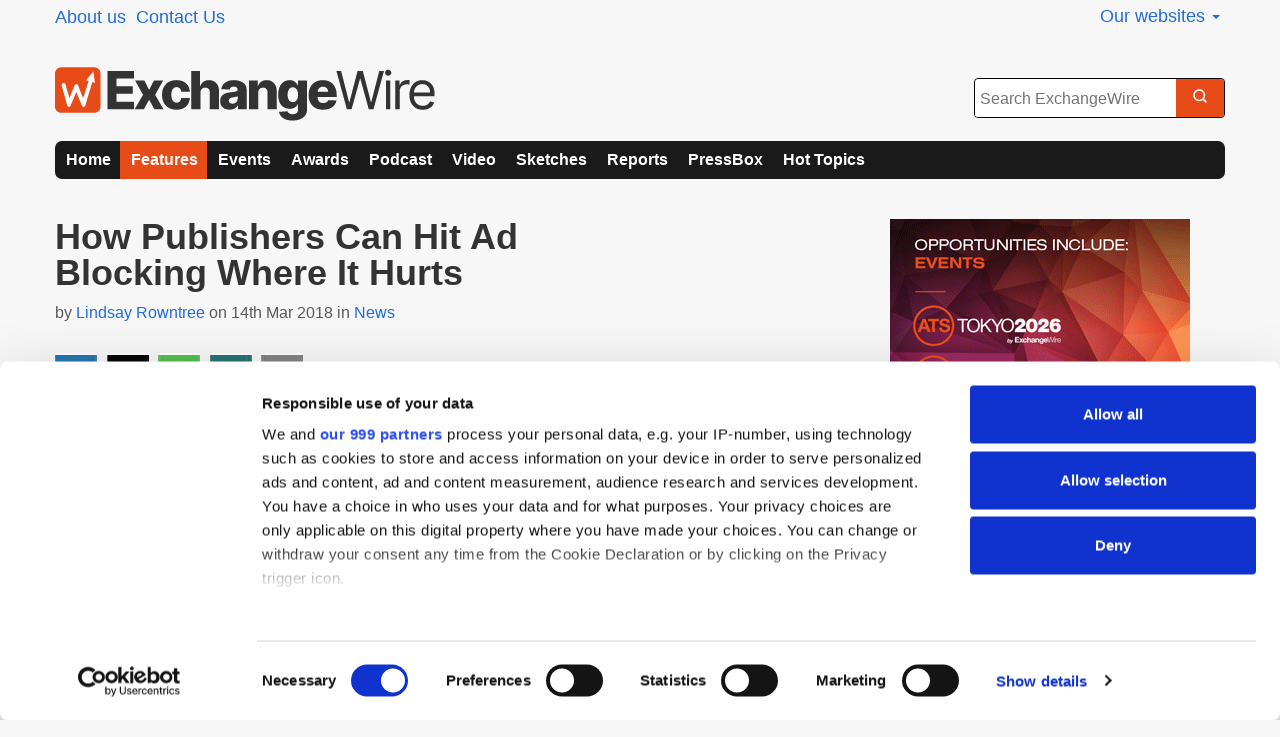

--- FILE ---
content_type: text/html; charset=UTF-8
request_url: https://www.exchangewire.com/blog/2018/03/14/publishers-can-hit-ad-blocking-hurts/
body_size: 19002
content:
<!DOCTYPE html><html lang="en-GB" prefix="og: http://ogp.me/ns#"><head><title> How Publishers Can Hit Ad Blocking Where It Hurts - ExchangeWire.com</title><meta charset="UTF-8" /><meta name="viewport" content="width=device-width, initial-scale=1.0"><link rel="pingback" href="https://www.exchangewire.com/xmlrpc.php" /><link rel="preconnect" href="https://cdn.exchangewire.com"><link rel="dns-prefetch" href="https://cdn.exchangewire.com"><link rel="dns-prefetch" href="https://www.gstatic.com"><link rel="dns-prefetch" href="https://ajax.googleapis.com"><link rel="dns-prefetch" href="https://www.google-analytics.com"><link rel="dns-prefetch" href="https://fonts.googleapis.com"><link rel="preconnect" href="https://fonts.gstatic.com" crossorigin=""><link rel="shortcut icon" href="https://cdn.exchangewire.com/wp-content/themes/ew-network/ico/favicon.ico?v=2"><link rel="apple-touch-icon-precomposed" sizes="144x144"
 href="https://cdn.exchangewire.com/wp-content/themes/ew-network/ico/apple-touch-icon-144-precomposed.png?v=2"><link rel="apple-touch-icon-precomposed" sizes="114x114"
 href="https://cdn.exchangewire.com/wp-content/themes/ew-network/ico/apple-touch-icon-114-precomposed.png?v=2"><link rel="apple-touch-icon-precomposed" sizes="72x72"
 href="https://cdn.exchangewire.com/wp-content/themes/ew-network/ico/apple-touch-icon-72-precomposed.png?v=2"><link rel="apple-touch-icon-precomposed"
 href="https://cdn.exchangewire.com/wp-content/themes/ew-network/ico/apple-touch-icon-precomposed.png"><link rel="apple-touch-icon"
 href="https://cdn.exchangewire.com/wp-content/themes/ew-network/ico/apple-touch-icon.png"> <!--[if lt IE 9]> <script src="//html5shim.googlecode.com/svn/trunk/html5.js"></script> <![endif]--><meta prefix="og: http://ogp.me/ns#" property="og:image" content="https://cdn.exchangewire.com/wp-content/uploads/2018/03/kapow-1601675_1920.png" /><script>(function(){
						var zccmpurl = new URL(document.location.href);
						var cmp_id =  zccmpurl.search.split('zc_rid=')[1];
						if (cmp_id != undefined) {
							document.cookie = 'zc_rid=' + cmp_id + ';max-age=10800;path=/';
						}
					})();</script><meta name='robots' content='index, follow, max-image-preview:large, max-snippet:-1, max-video-preview:-1' /> <script data-no-defer="1" data-ezscrex="false" data-cfasync="false" data-pagespeed-no-defer data-cookieconsent="ignore">var ctPublicFunctions = {"_ajax_nonce":"a10be4242a","_rest_nonce":"a4d2941564","_ajax_url":"\/wp-admin\/admin-ajax.php","_rest_url":"https:\/\/www.exchangewire.com\/wp-json\/","data__cookies_type":"native","data__ajax_type":"rest","data__bot_detector_enabled":0,"data__frontend_data_log_enabled":1,"cookiePrefix":"","wprocket_detected":false,"host_url":"www.exchangewire.com","text__ee_click_to_select":"Click to select the whole data","text__ee_original_email":"The complete one is","text__ee_got_it":"Got it","text__ee_blocked":"Blocked","text__ee_cannot_connect":"Cannot connect","text__ee_cannot_decode":"Can not decode email. Unknown reason","text__ee_email_decoder":"CleanTalk email decoder","text__ee_wait_for_decoding":"The magic is on the way!","text__ee_decoding_process":"Please wait a few seconds while we decode the contact data."}</script> <script data-no-defer="1" data-ezscrex="false" data-cfasync="false" data-pagespeed-no-defer data-cookieconsent="ignore">var ctPublic = {"_ajax_nonce":"a10be4242a","settings__forms__check_internal":"0","settings__forms__check_external":"0","settings__forms__force_protection":0,"settings__forms__search_test":"0","settings__forms__wc_add_to_cart":0,"settings__data__bot_detector_enabled":0,"settings__sfw__anti_crawler":0,"blog_home":"https:\/\/www.exchangewire.com\/","pixel__setting":"3","pixel__enabled":true,"pixel__url":"https:\/\/moderate4-v4.cleantalk.org\/pixel\/fc1701cd8f5c32b1d5260ab4e5d4f1fa.gif","data__email_check_before_post":1,"data__email_check_exist_post":0,"data__cookies_type":"native","data__key_is_ok":true,"data__visible_fields_required":true,"wl_brandname":"Anti-Spam by CleanTalk","wl_brandname_short":"CleanTalk","ct_checkjs_key":"68ce0a05d7485b051c1730f2c3df9b3cc6f1f224219fd855ad0bfe721add2c4a","emailEncoderPassKey":"84a224f9796c36b3ec08a831a83da413","bot_detector_forms_excluded":"W10=","advancedCacheExists":false,"varnishCacheExists":false,"wc_ajax_add_to_cart":false}</script>  <script data-cfasync="false" data-pagespeed-no-defer>var gtm4wp_datalayer_name = "dataLayer";
	var dataLayer = dataLayer || [];</script> <meta name="description" content="The subject of ad blocking may have enjoyed a media hiatus recently, as issues such as brand safety take centre stage. However, explains Ivan Ivanov, COO," /><link rel="canonical" href="https://www.exchangewire.com/blog/2018/03/14/publishers-can-hit-ad-blocking-hurts/" /><meta name="twitter:card" content="summary_large_image" /><meta name="twitter:title" content="How Publishers Can Hit Ad Blocking Where It Hurts - ExchangeWire.com" /><meta name="twitter:description" content="The subject of ad blocking may have enjoyed a media hiatus recently, as issues such as brand safety take centre stage. However, explains Ivan Ivanov, COO," /><meta name="twitter:image" content="https://cdn.exchangewire.com/wp-content/uploads/2018/03/kapow-1601675_1920.png" /><meta name="twitter:creator" content="@lindsrowntree" /><meta name="twitter:site" content="@exchangewire" /><meta name="twitter:label1" content="Written by" /><meta name="twitter:data1" content="Lindsay Rowntree" /><meta name="twitter:label2" content="Estimated reading time" /><meta name="twitter:data2" content="5 minutes" /> <script type="application/ld+json" class="yoast-schema-graph">{"@context":"https://schema.org","@graph":[{"@type":"Article","@id":"https://www.exchangewire.com/blog/2018/03/14/publishers-can-hit-ad-blocking-hurts/#article","isPartOf":{"@id":"https://www.exchangewire.com/blog/2018/03/14/publishers-can-hit-ad-blocking-hurts/"},"author":[{"@id":"https://www.exchangewire.com/#/schema/person/fc88179e44f5d32940e5cc320c0ae1cf"}],"headline":"How Publishers Can Hit Ad Blocking Where It Hurts","datePublished":"2018-03-14T13:00:48+00:00","mainEntityOfPage":{"@id":"https://www.exchangewire.com/blog/2018/03/14/publishers-can-hit-ad-blocking-hurts/"},"wordCount":1010,"commentCount":0,"image":{"@id":"https://www.exchangewire.com/blog/2018/03/14/publishers-can-hit-ad-blocking-hurts/#primaryimage"},"thumbnailUrl":"https://cdn.exchangewire.com/wp-content/uploads/2018/03/kapow-1601675_1920.png","articleSection":["Ad Blocking","EMEA","Monetisation","Publisher"],"inLanguage":"en-GB","potentialAction":[{"@type":"CommentAction","name":"Comment","target":["https://www.exchangewire.com/blog/2018/03/14/publishers-can-hit-ad-blocking-hurts/#respond"]}]},{"@type":"WebPage","@id":"https://www.exchangewire.com/blog/2018/03/14/publishers-can-hit-ad-blocking-hurts/","url":"https://www.exchangewire.com/blog/2018/03/14/publishers-can-hit-ad-blocking-hurts/","name":"How Publishers Can Hit Ad Blocking Where It Hurts - ExchangeWire.com","isPartOf":{"@id":"https://www.exchangewire.com/#website"},"primaryImageOfPage":{"@id":"https://www.exchangewire.com/blog/2018/03/14/publishers-can-hit-ad-blocking-hurts/#primaryimage"},"image":{"@id":"https://www.exchangewire.com/blog/2018/03/14/publishers-can-hit-ad-blocking-hurts/#primaryimage"},"thumbnailUrl":"https://cdn.exchangewire.com/wp-content/uploads/2018/03/kapow-1601675_1920.png","datePublished":"2018-03-14T13:00:48+00:00","author":{"@id":"https://www.exchangewire.com/#/schema/person/fc88179e44f5d32940e5cc320c0ae1cf"},"description":"The subject of ad blocking may have enjoyed a media hiatus recently, as issues such as brand safety take centre stage. However, explains Ivan Ivanov, COO,","breadcrumb":{"@id":"https://www.exchangewire.com/blog/2018/03/14/publishers-can-hit-ad-blocking-hurts/#breadcrumb"},"inLanguage":"en-GB","potentialAction":[{"@type":"ReadAction","target":["https://www.exchangewire.com/blog/2018/03/14/publishers-can-hit-ad-blocking-hurts/"]}]},{"@type":"ImageObject","inLanguage":"en-GB","@id":"https://www.exchangewire.com/blog/2018/03/14/publishers-can-hit-ad-blocking-hurts/#primaryimage","url":"https://cdn.exchangewire.com/wp-content/uploads/2018/03/kapow-1601675_1920.png","contentUrl":"https://cdn.exchangewire.com/wp-content/uploads/2018/03/kapow-1601675_1920.png","width":1440,"height":1440},{"@type":"BreadcrumbList","@id":"https://www.exchangewire.com/blog/2018/03/14/publishers-can-hit-ad-blocking-hurts/#breadcrumb","itemListElement":[{"@type":"ListItem","position":1,"name":"Home","item":"https://www.exchangewire.com/"},{"@type":"ListItem","position":2,"name":"How Publishers Can Hit Ad Blocking Where It Hurts"}]},{"@type":"WebSite","@id":"https://www.exchangewire.com/#website","url":"https://www.exchangewire.com/","name":"ExchangeWire.com","description":"ExchangeWire provides global data and insight on media, marketing and commerce","potentialAction":[{"@type":"SearchAction","target":{"@type":"EntryPoint","urlTemplate":"https://www.exchangewire.com/?s={search_term_string}"},"query-input":{"@type":"PropertyValueSpecification","valueRequired":true,"valueName":"search_term_string"}}],"inLanguage":"en-GB"},{"@type":"Person","@id":"https://www.exchangewire.com/#/schema/person/fc88179e44f5d32940e5cc320c0ae1cf","name":"Lindsay Rowntree","image":{"@type":"ImageObject","inLanguage":"en-GB","@id":"https://www.exchangewire.com/#/schema/person/image/eb2f1c8f12061edc2f9cbb1f8991ab17","url":"https://cdn.exchangewire.com/wp-content/uploads/2019/02/lindsay-2.jpg","contentUrl":"https://cdn.exchangewire.com/wp-content/uploads/2019/02/lindsay-2.jpg","caption":"Lindsay Rowntree"},"description":"Lindsay Rowntree joined ExchangeWire in 2016 as Head of Content, and after growing the team to include three full-time editorial staff, became Director of Operations in 2021. Her role includes managing the day-to-day operations of ExchangeWire's business functions, as well as the content and marketing teams, across ExchangeWire's suite of products, including its global conference series, ATS. Lindsay also features on stage at ATS events, as well as in ExchangeWire's audiovisual products, including The MadTech Podcast and TraderTalkTV. She previously held the role of director of search, UK at Starcom MediaVest Group, where she spent six years, providing her with extensive experience in digital advertising, performance marketing, data, technology, client servicing and media planning/buying.","sameAs":["https://www.dtcdaily.com/author/lindsay/","https://uk.linkedin.com/in/lrowntree","https://x.com/@lindsrowntree"],"url":"https://www.exchangewire.com/author/lindsay/"}]}</script> <meta name="news_keywords" content="ad blocking, ad blockers, publisher monetisation, publisher yield, supply side monetisation" /><meta name="original-source" content="https://www.exchangewire.com/blog/2018/03/14/publishers-can-hit-ad-blocking-hurts/" /><link rel="amphtml" href="https://www.exchangewire.com/blog/2018/03/14/publishers-can-hit-ad-blocking-hurts/?amp" /><meta name="generator" content="AMP for WP 1.1.11"/><link rel='dns-prefetch' href='//www.exchangewire.com' /><link rel='dns-prefetch' href='//www.googletagmanager.com' /><link rel="alternate" type="application/rss+xml" title="ExchangeWire.com &raquo; Feed" href="https://www.exchangewire.com/feed/" /><link rel="alternate" type="application/rss+xml" title="ExchangeWire.com &raquo; Comments Feed" href="https://www.exchangewire.com/comments/feed/" /><link rel="alternate" title="oEmbed (JSON)" type="application/json+oembed" href="https://www.exchangewire.com/wp-json/oembed/1.0/embed?url=https%3A%2F%2Fwww.exchangewire.com%2Fblog%2F2018%2F03%2F14%2Fpublishers-can-hit-ad-blocking-hurts%2F" /><link rel="alternate" title="oEmbed (XML)" type="text/xml+oembed" href="https://www.exchangewire.com/wp-json/oembed/1.0/embed?url=https%3A%2F%2Fwww.exchangewire.com%2Fblog%2F2018%2F03%2F14%2Fpublishers-can-hit-ad-blocking-hurts%2F&#038;format=xml" /><style id='wp-img-auto-sizes-contain-inline-css' type='text/css'>img:is([sizes=auto i],[sizes^="auto," i]){contain-intrinsic-size:3000px 1500px}
/*# sourceURL=wp-img-auto-sizes-contain-inline-css */</style><link rel='stylesheet' id='tge_fgb_in_ew_styles-css' href='//exchangewire-com.b-cdn.net/wp-content/cache/autoptimize/1/css/autoptimize_single_f2bd4753aabb344d393533cf7a29a586.css?ver=697c993bbacc9' type='text/css' media='all' /><link rel='stylesheet' id='wp-block-library-css' href='//exchangewire-com.b-cdn.net/wp-includes/css/dist/block-library/style.min.css?ver=6.9' type='text/css' media='all' /><style id='global-styles-inline-css' type='text/css'>:root{--wp--preset--aspect-ratio--square: 1;--wp--preset--aspect-ratio--4-3: 4/3;--wp--preset--aspect-ratio--3-4: 3/4;--wp--preset--aspect-ratio--3-2: 3/2;--wp--preset--aspect-ratio--2-3: 2/3;--wp--preset--aspect-ratio--16-9: 16/9;--wp--preset--aspect-ratio--9-16: 9/16;--wp--preset--color--black: #000000;--wp--preset--color--cyan-bluish-gray: #abb8c3;--wp--preset--color--white: #ffffff;--wp--preset--color--pale-pink: #f78da7;--wp--preset--color--vivid-red: #cf2e2e;--wp--preset--color--luminous-vivid-orange: #ff6900;--wp--preset--color--luminous-vivid-amber: #fcb900;--wp--preset--color--light-green-cyan: #7bdcb5;--wp--preset--color--vivid-green-cyan: #00d084;--wp--preset--color--pale-cyan-blue: #8ed1fc;--wp--preset--color--vivid-cyan-blue: #0693e3;--wp--preset--color--vivid-purple: #9b51e0;--wp--preset--gradient--vivid-cyan-blue-to-vivid-purple: linear-gradient(135deg,rgb(6,147,227) 0%,rgb(155,81,224) 100%);--wp--preset--gradient--light-green-cyan-to-vivid-green-cyan: linear-gradient(135deg,rgb(122,220,180) 0%,rgb(0,208,130) 100%);--wp--preset--gradient--luminous-vivid-amber-to-luminous-vivid-orange: linear-gradient(135deg,rgb(252,185,0) 0%,rgb(255,105,0) 100%);--wp--preset--gradient--luminous-vivid-orange-to-vivid-red: linear-gradient(135deg,rgb(255,105,0) 0%,rgb(207,46,46) 100%);--wp--preset--gradient--very-light-gray-to-cyan-bluish-gray: linear-gradient(135deg,rgb(238,238,238) 0%,rgb(169,184,195) 100%);--wp--preset--gradient--cool-to-warm-spectrum: linear-gradient(135deg,rgb(74,234,220) 0%,rgb(151,120,209) 20%,rgb(207,42,186) 40%,rgb(238,44,130) 60%,rgb(251,105,98) 80%,rgb(254,248,76) 100%);--wp--preset--gradient--blush-light-purple: linear-gradient(135deg,rgb(255,206,236) 0%,rgb(152,150,240) 100%);--wp--preset--gradient--blush-bordeaux: linear-gradient(135deg,rgb(254,205,165) 0%,rgb(254,45,45) 50%,rgb(107,0,62) 100%);--wp--preset--gradient--luminous-dusk: linear-gradient(135deg,rgb(255,203,112) 0%,rgb(199,81,192) 50%,rgb(65,88,208) 100%);--wp--preset--gradient--pale-ocean: linear-gradient(135deg,rgb(255,245,203) 0%,rgb(182,227,212) 50%,rgb(51,167,181) 100%);--wp--preset--gradient--electric-grass: linear-gradient(135deg,rgb(202,248,128) 0%,rgb(113,206,126) 100%);--wp--preset--gradient--midnight: linear-gradient(135deg,rgb(2,3,129) 0%,rgb(40,116,252) 100%);--wp--preset--font-size--small: 13px;--wp--preset--font-size--medium: 20px;--wp--preset--font-size--large: 36px;--wp--preset--font-size--x-large: 42px;--wp--preset--spacing--20: 0.44rem;--wp--preset--spacing--30: 0.67rem;--wp--preset--spacing--40: 1rem;--wp--preset--spacing--50: 1.5rem;--wp--preset--spacing--60: 2.25rem;--wp--preset--spacing--70: 3.38rem;--wp--preset--spacing--80: 5.06rem;--wp--preset--shadow--natural: 6px 6px 9px rgba(0, 0, 0, 0.2);--wp--preset--shadow--deep: 12px 12px 50px rgba(0, 0, 0, 0.4);--wp--preset--shadow--sharp: 6px 6px 0px rgba(0, 0, 0, 0.2);--wp--preset--shadow--outlined: 6px 6px 0px -3px rgb(255, 255, 255), 6px 6px rgb(0, 0, 0);--wp--preset--shadow--crisp: 6px 6px 0px rgb(0, 0, 0);}:where(.is-layout-flex){gap: 0.5em;}:where(.is-layout-grid){gap: 0.5em;}body .is-layout-flex{display: flex;}.is-layout-flex{flex-wrap: wrap;align-items: center;}.is-layout-flex > :is(*, div){margin: 0;}body .is-layout-grid{display: grid;}.is-layout-grid > :is(*, div){margin: 0;}:where(.wp-block-columns.is-layout-flex){gap: 2em;}:where(.wp-block-columns.is-layout-grid){gap: 2em;}:where(.wp-block-post-template.is-layout-flex){gap: 1.25em;}:where(.wp-block-post-template.is-layout-grid){gap: 1.25em;}.has-black-color{color: var(--wp--preset--color--black) !important;}.has-cyan-bluish-gray-color{color: var(--wp--preset--color--cyan-bluish-gray) !important;}.has-white-color{color: var(--wp--preset--color--white) !important;}.has-pale-pink-color{color: var(--wp--preset--color--pale-pink) !important;}.has-vivid-red-color{color: var(--wp--preset--color--vivid-red) !important;}.has-luminous-vivid-orange-color{color: var(--wp--preset--color--luminous-vivid-orange) !important;}.has-luminous-vivid-amber-color{color: var(--wp--preset--color--luminous-vivid-amber) !important;}.has-light-green-cyan-color{color: var(--wp--preset--color--light-green-cyan) !important;}.has-vivid-green-cyan-color{color: var(--wp--preset--color--vivid-green-cyan) !important;}.has-pale-cyan-blue-color{color: var(--wp--preset--color--pale-cyan-blue) !important;}.has-vivid-cyan-blue-color{color: var(--wp--preset--color--vivid-cyan-blue) !important;}.has-vivid-purple-color{color: var(--wp--preset--color--vivid-purple) !important;}.has-black-background-color{background-color: var(--wp--preset--color--black) !important;}.has-cyan-bluish-gray-background-color{background-color: var(--wp--preset--color--cyan-bluish-gray) !important;}.has-white-background-color{background-color: var(--wp--preset--color--white) !important;}.has-pale-pink-background-color{background-color: var(--wp--preset--color--pale-pink) !important;}.has-vivid-red-background-color{background-color: var(--wp--preset--color--vivid-red) !important;}.has-luminous-vivid-orange-background-color{background-color: var(--wp--preset--color--luminous-vivid-orange) !important;}.has-luminous-vivid-amber-background-color{background-color: var(--wp--preset--color--luminous-vivid-amber) !important;}.has-light-green-cyan-background-color{background-color: var(--wp--preset--color--light-green-cyan) !important;}.has-vivid-green-cyan-background-color{background-color: var(--wp--preset--color--vivid-green-cyan) !important;}.has-pale-cyan-blue-background-color{background-color: var(--wp--preset--color--pale-cyan-blue) !important;}.has-vivid-cyan-blue-background-color{background-color: var(--wp--preset--color--vivid-cyan-blue) !important;}.has-vivid-purple-background-color{background-color: var(--wp--preset--color--vivid-purple) !important;}.has-black-border-color{border-color: var(--wp--preset--color--black) !important;}.has-cyan-bluish-gray-border-color{border-color: var(--wp--preset--color--cyan-bluish-gray) !important;}.has-white-border-color{border-color: var(--wp--preset--color--white) !important;}.has-pale-pink-border-color{border-color: var(--wp--preset--color--pale-pink) !important;}.has-vivid-red-border-color{border-color: var(--wp--preset--color--vivid-red) !important;}.has-luminous-vivid-orange-border-color{border-color: var(--wp--preset--color--luminous-vivid-orange) !important;}.has-luminous-vivid-amber-border-color{border-color: var(--wp--preset--color--luminous-vivid-amber) !important;}.has-light-green-cyan-border-color{border-color: var(--wp--preset--color--light-green-cyan) !important;}.has-vivid-green-cyan-border-color{border-color: var(--wp--preset--color--vivid-green-cyan) !important;}.has-pale-cyan-blue-border-color{border-color: var(--wp--preset--color--pale-cyan-blue) !important;}.has-vivid-cyan-blue-border-color{border-color: var(--wp--preset--color--vivid-cyan-blue) !important;}.has-vivid-purple-border-color{border-color: var(--wp--preset--color--vivid-purple) !important;}.has-vivid-cyan-blue-to-vivid-purple-gradient-background{background: var(--wp--preset--gradient--vivid-cyan-blue-to-vivid-purple) !important;}.has-light-green-cyan-to-vivid-green-cyan-gradient-background{background: var(--wp--preset--gradient--light-green-cyan-to-vivid-green-cyan) !important;}.has-luminous-vivid-amber-to-luminous-vivid-orange-gradient-background{background: var(--wp--preset--gradient--luminous-vivid-amber-to-luminous-vivid-orange) !important;}.has-luminous-vivid-orange-to-vivid-red-gradient-background{background: var(--wp--preset--gradient--luminous-vivid-orange-to-vivid-red) !important;}.has-very-light-gray-to-cyan-bluish-gray-gradient-background{background: var(--wp--preset--gradient--very-light-gray-to-cyan-bluish-gray) !important;}.has-cool-to-warm-spectrum-gradient-background{background: var(--wp--preset--gradient--cool-to-warm-spectrum) !important;}.has-blush-light-purple-gradient-background{background: var(--wp--preset--gradient--blush-light-purple) !important;}.has-blush-bordeaux-gradient-background{background: var(--wp--preset--gradient--blush-bordeaux) !important;}.has-luminous-dusk-gradient-background{background: var(--wp--preset--gradient--luminous-dusk) !important;}.has-pale-ocean-gradient-background{background: var(--wp--preset--gradient--pale-ocean) !important;}.has-electric-grass-gradient-background{background: var(--wp--preset--gradient--electric-grass) !important;}.has-midnight-gradient-background{background: var(--wp--preset--gradient--midnight) !important;}.has-small-font-size{font-size: var(--wp--preset--font-size--small) !important;}.has-medium-font-size{font-size: var(--wp--preset--font-size--medium) !important;}.has-large-font-size{font-size: var(--wp--preset--font-size--large) !important;}.has-x-large-font-size{font-size: var(--wp--preset--font-size--x-large) !important;}
/*# sourceURL=global-styles-inline-css */</style><style id='classic-theme-styles-inline-css' type='text/css'>/*! This file is auto-generated */
.wp-block-button__link{color:#fff;background-color:#32373c;border-radius:9999px;box-shadow:none;text-decoration:none;padding:calc(.667em + 2px) calc(1.333em + 2px);font-size:1.125em}.wp-block-file__button{background:#32373c;color:#fff;text-decoration:none}
/*# sourceURL=https://cdn.exchangewire.com/wp-includes/css/classic-themes.min.css */</style><link rel='stylesheet' id='contact-form-7-css' href='//exchangewire-com.b-cdn.net/wp-content/cache/autoptimize/1/css/autoptimize_single_64ac31699f5326cb3c76122498b76f66.css?ver=6.1.4' type='text/css' media='all' /><link rel='stylesheet' id='scl-style-css' href='//exchangewire-com.b-cdn.net/wp-content/cache/autoptimize/1/css/autoptimize_single_21ae9b4eab4d3d122e9d73a92d129413.css?ver=2.1' type='text/css' media='all' /><link rel='stylesheet' id='jssocials-css' href='//exchangewire-com.b-cdn.net/wp-content/cache/autoptimize/1/css/autoptimize_single_34c0a3f580b60afc46265539329a249a.css?ver=b8fbb53f' type='text/css' media='all' /><link rel='stylesheet' id='jssocials-custom-css' href='//exchangewire-com.b-cdn.net/wp-content/cache/autoptimize/1/css/autoptimize_single_28194b5b45f112f42ebfabe71dfc065d.css?ver=b8fbb53f' type='text/css' media='all' /><link rel='stylesheet' id='cleantalk-public-css-css' href='//exchangewire-com.b-cdn.net/wp-content/plugins/cleantalk-spam-protect/css/cleantalk-public.min.css?ver=6.71.1_1769497010' type='text/css' media='all' /><link rel='stylesheet' id='cleantalk-email-decoder-css-css' href='//exchangewire-com.b-cdn.net/wp-content/plugins/cleantalk-spam-protect/css/cleantalk-email-decoder.min.css?ver=6.71.1_1769497010' type='text/css' media='all' /><link rel='stylesheet' id='double-opt-in-for-download-plugin-styles-css' href='//exchangewire-com.b-cdn.net/wp-content/cache/autoptimize/1/css/autoptimize_single_7cb55aef19a7e720b9e45d2021356dd3.css?ver=2.1.3' type='text/css' media='all' /><link rel='stylesheet' id='flipclock-css' href='//exchangewire-com.b-cdn.net/wp-content/cache/autoptimize/1/css/autoptimize_single_4fe3a461452f2ac2e39e1904cc176286.css?ver=6.9' type='text/css' media='all' /><link rel='stylesheet' id='flipclock-added-css' href='//exchangewire-com.b-cdn.net/wp-content/cache/autoptimize/1/css/autoptimize_single_bcaab17fe351c23ea8f5c49134d0c78b.css?ver=6.9' type='text/css' media='all' /><link rel='stylesheet' id='cookiecuttr-css' href='//exchangewire-com.b-cdn.net/wp-content/cache/autoptimize/1/css/autoptimize_single_795f2bb316d7a5ba7f5d2b979ec0d0dc.css?ver=b8fbb53f' type='text/css' media='all' /><link rel='stylesheet' id='bxslider_style-css' href='//exchangewire-com.b-cdn.net/wp-content/cache/autoptimize/1/css/autoptimize_single_d6711da316447431b655f1e80a001205.css?ver=6.9' type='text/css' media='all' /><link rel='stylesheet' id='author-avatars-widget-css' href='//exchangewire-com.b-cdn.net/wp-content/cache/autoptimize/1/css/autoptimize_single_1633240bead186fb2169876f81987dc2.css?ver=1.15' type='text/css' media='all' /><link rel='stylesheet' id='author-avatars-shortcode-css' href='//exchangewire-com.b-cdn.net/wp-content/cache/autoptimize/1/css/autoptimize_single_08e552c5932b83ad3a16741d25fe53c0.css?ver=1.15' type='text/css' media='all' /> <script type="text/javascript" src="https://cdn.exchangewire.com/wp-includes/js/jquery/jquery.min.js?ver=3.7.1" id="jquery-core-js"></script> <script type="text/javascript" src="https://cdn.exchangewire.com/wp-includes/js/jquery/jquery-migrate.min.js?ver=3.4.1" id="jquery-migrate-js"></script> <script type="text/javascript" src="https://cdn.exchangewire.com/wp-content/plugins/cleantalk-spam-protect/js/apbct-public-bundle_gathering.min.js?ver=6.71.1_1769497010" id="apbct-public-bundle_gathering.min-js-js"></script> <script type="text/javascript" src="https://cdn.exchangewire.com/wp-content/plugins/wp-flipclock/inc/js/flipclock.min.js?ver=0.5.5" id="flipclock-js"></script> <script type="text/javascript" src="https://cdn.exchangewire.com/wp-content/themes/ew-network/js/googletag.js?ver=b8fbb53f" id="exchangewire_googletag-js"></script> <link rel="https://api.w.org/" href="https://www.exchangewire.com/wp-json/" /><link rel="alternate" title="JSON" type="application/json" href="https://www.exchangewire.com/wp-json/wp/v2/posts/81243" /><link rel="EditURI" type="application/rsd+xml" title="RSD" href="https://www.exchangewire.com/xmlrpc.php?rsd" /><link rel='shortlink' href='https://www.exchangewire.com/?p=81243' /><meta name="generator" content="Site Kit by Google 1.171.0" /> <style type="text/css"></style> </style>  <script data-cfasync="false" data-pagespeed-no-defer type="text/javascript">var dataLayer_content = {"pagePostType":"post","pagePostType2":"single-post","pageCategory":["ad-blocking","emea","monetisation","publisher"],"pagePostAuthor":"Lindsay Rowntree"};
	dataLayer.push( dataLayer_content );</script> <script data-cfasync="false" data-pagespeed-no-defer type="text/javascript">(function(w,d,s,l,i){w[l]=w[l]||[];w[l].push({'gtm.start':
new Date().getTime(),event:'gtm.js'});var f=d.getElementsByTagName(s)[0],
j=d.createElement(s),dl=l!='dataLayer'?'&l='+l:'';j.async=true;j.src=
'//www.googletagmanager.com/gtm.js?id='+i+dl;f.parentNode.insertBefore(j,f);
})(window,document,'script','dataLayer','GTM-KQWN8CH');</script> <style>.algolia-search-highlight {
				background-color: #fffbcc;
				border-radius: 2px;
				font-style: normal;
			}</style><style type="text/css" id="wp-custom-css">.zoho-form-block {
    background: transparent !important;
    border: none !important;
    box-shadow: none !important;
    padding: 0 !important;
    margin: 0 !important;
}

.zoho-form-block iframe {
    border: 0 !important;
    box-shadow: none !important;
    outline: none !important;
}</style><link rel='stylesheet' id='exchangewirecom_site_css-css' href='//exchangewire-com.b-cdn.net/wp-content/cache/autoptimize/1/css/autoptimize_single_b606d726777dce145fb22027c029e8f6.css?ver=b8fbb53f' type='text/css' media='all' /></head><body class="wp-singular post-template-default single single-post postid-81243 single-format-standard wp-theme-ew-network wp-child-theme-ew-com domain-uk theme2025"> <noscript><iframe src="https://www.googletagmanager.com/ns.html?id=GTM-KQWN8CH" height="0" width="0" style="display:none;visibility:hidden" aria-hidden="true"></iframe></noscript><div id="fb-root"></div><div class="mobile-menu"> <a href="#" class="mobile-menu__close-button">&#215;</a><div class="mobile-menu__searchpanel mobile_searchpanel"><div id="search_body" class="form-holder-mobile"><div class="search-container"> <button type="button" class="search-trigger" aria-label="Open search"> <svg width="18" height="18" viewBox="0 0 256.001 256.001" xmlns="http://www.w3.org/2000/svg"> <path fill="#ffffff" d="m232.477 215.516-40.678-40.678a96.108 96.108 0 1 0-16.972 16.97l40.679 40.678a12 12 0 1 0 16.97-16.97M43.997 116a72 72 0 1 1 72 72 72.08 72.08 0 0 1-72-72"/> </svg> </button><div class="search-popover" id="search-popover-nav"> <button type="button" class="search-close" aria-label="Close search"> <svg width="18" height="18" viewBox="0 0 24 24" fill="none" xmlns="http://www.w3.org/2000/svg"> <path d="M18 6L6 18M6 6L18 18" stroke="currentColor" stroke-width="2" stroke-linecap="round" stroke-linejoin="round"/> </svg> </button><form role="search" method="get" class="searchform hidden-until-load" id="search-form-mobile-nav" action="https://www.exchangewire.com/"><div class="search-form-mobile-content"> <input type="text" value="" name="s" class="s" placeholder="Search ExchangeWire" autocomplete="off"> <button type="submit" class="searchsubmit" aria-label="Search"> <svg width="16" height="16" viewBox="0 0 256.001 256.001" xmlns="http://www.w3.org/2000/svg"> <path fill="#ffffff" d="m232.477 215.516-40.678-40.678a96.108 96.108 0 1 0-16.972 16.97l40.679 40.678a12 12 0 1 0 16.97-16.97M43.997 116a72 72 0 1 1 72 72 72.08 72.08 0 0 1-72-72"/> </svg> </button></div></form></div></div></div></div><div class="mobile-menu__menu mobile_topnav"><div id="topnav_body"><div class="menu-primary-container"><ul id="primary" class="menu-primary"><li id="menu-item-13481" class="menu-item menu-item-type-custom menu-item-object-custom menu-item-13481 menu-item-domain-uk"><a href="/">Home</a></li><li id="menu-item-14845" class="menu-item menu-item-type-custom menu-item-object-custom active menu-item-14845 menu-item-domain-uk"><a href="/emea/">Features</a></li><li id="menu-item-13484" class="menu-item menu-item-type-custom menu-item-object-custom dropdown menu-item-13484 menu-item-domain-uk"><a href="/events/">Events</a><ul class="sub-menu"><li id="menu-item-43172" class="menu-item-43172 menu-item-domain-uk"><a href="/events/?location=london">London</a></li><li id="menu-item-43174" class="menu-item-43174 menu-item-domain-uk"><a href="/events/?location=singapore">Singapore</a></li><li id="menu-item-1775032" class="menu-item-1775032 menu-item-domain-uk"><a href="/events/?location=dubai">Dubai</a></li><li id="menu-item-1427315" class="menu-item-1427315 menu-item-domain-uk"><a href="/events/?location=tokyo">Tokyo</a></li><li id="menu-item-43173" class="menu-item-43173 menu-item-domain-uk"><a href="/events/?location=cannes">Cannes</a></li><li id="menu-item-47787" class="menu-item-47787 menu-item-domain-uk"><a href="/events/?location=madrid">Madrid</a></li><li id="menu-item-43177" class="menu-item-43177 menu-item-domain-uk"><a href="/event-videos">Event videos</a></li><li id="menu-item-1714767" class="menu-item-1714767 menu-item-domain-uk"><a href="/event-photos">Event photos</a></li></ul></li><li id="menu-item-48292" class="menu-item menu-item-type-post_type menu-item-object-page menu-item-48292 menu-item-domain-uk"><a href="https://www.exchangewire.com/the-wires/">Awards</a></li><li id="menu-item-912431" class="menu-item menu-item-type-custom menu-item-object-custom menu-item-has-children dropdown menu-item-912431 menu-item-domain-uk"><a href="/ew-podcast/">Podcast</a><ul class="sub-menu"><li id="menu-item-1596836" class="menu-item menu-item-type-custom menu-item-object-custom menu-item-1596836 menu-item-domain-uk"><a href="/ew-podcast">MadTech Podcast</a></li></ul></li><li id="menu-item-1596242" class="menu-item menu-item-type-custom menu-item-object-custom menu-item-has-children dropdown menu-item-1596242 menu-item-domain-uk"><a href="/videos/">Video</a><ul class="sub-menu"><li id="menu-item-13485" class="menu-item menu-item-type-custom menu-item-object-custom menu-item-13485 menu-item-domain-uk"><a href="/tradertalk/">TraderTalk TV</a></li><li id="menu-item-1773602" class="menu-item menu-item-type-custom menu-item-object-custom menu-item-1773602 menu-item-domain-uk"><a href="/blog/tag/a-coffee-with/">A Coffee With&#8230;</a></li><li id="menu-item-1187133" class="menu-item menu-item-type-custom menu-item-object-custom menu-item-1187133 menu-item-domain-uk"><a href="/webinars/">Webcasts</a></li><li id="menu-item-1760032" class="menu-item menu-item-type-custom menu-item-object-custom menu-item-1760032 menu-item-domain-uk"><a href="/video-interviews/">Video Interviews</a></li><li id="menu-item-1643504" class="menu-item menu-item-type-custom menu-item-object-custom menu-item-1643504 menu-item-domain-uk"><a href="/voxpops/">VoxPops</a></li><li id="menu-item-1668923" class="menu-item menu-item-type-custom menu-item-object-custom menu-item-1668923 menu-item-domain-uk"><a href="/event-videos/">Event Videos</a></li></ul></li><li id="menu-item-1770346" class="menu-item menu-item-type-taxonomy menu-item-object-category menu-item-1770346 menu-item-domain-uk"><a href="https://www.exchangewire.com/blog/category/madtech-sketch/">Sketches</a></li><li id="menu-item-69243" class="menu-item menu-item-type-custom menu-item-object-custom menu-item-has-children dropdown menu-item-69243 menu-item-domain-uk"><a href="/reports">Reports</a><ul class="sub-menu"><li id="menu-item-1596244" class="menu-item menu-item-type-custom menu-item-object-custom menu-item-1596244 menu-item-domain-uk"><a href="/ewr-reports/">ExchangeWire Research</a></li><li id="menu-item-1161170" class="menu-item menu-item-type-custom menu-item-object-custom menu-item-1161170 menu-item-domain-uk"><a href="/deep-dive/">Deep Dive</a></li><li id="menu-item-1699204" class="menu-item menu-item-type-custom menu-item-object-custom menu-item-1699204 menu-item-domain-uk"><a href="/ebooks/">Ebooks</a></li><li id="menu-item-1699205" class="menu-item menu-item-type-custom menu-item-object-custom menu-item-1699205 menu-item-domain-uk"><a href="/industry-review/">Industry Review</a></li><li id="menu-item-1705306" class="menu-item menu-item-type-custom menu-item-object-custom menu-item-1705306 menu-item-domain-uk"><a href="/insights-and-attitudes/">Insights &#038; Attitudes</a></li><li id="menu-item-1639473" class="menu-item menu-item-type-post_type menu-item-object-page dropdown menu-item-1639473 menu-item-domain-uk"><a href="https://www.exchangewire.com/indexes/">Indexes</a></li></ul></li><li id="menu-item-975075" class="menu-item menu-item-type-custom menu-item-object-custom menu-item-has-children dropdown menu-item-975075 menu-item-domain-uk"><a href="/pressbox/">PressBox</a><ul class="sub-menu"><li id="menu-item-1771850" class="menu-item menu-item-type-custom menu-item-object-custom menu-item-1771850 menu-item-domain-uk"><a href="/pressbox-articles/">News</a></li><li id="menu-item-1771852" class="menu-item menu-item-type-custom menu-item-object-custom menu-item-1771852 menu-item-domain-uk"><a href="/pressbox-articles/german/">German</a></li><li id="menu-item-1771853" class="menu-item menu-item-type-custom menu-item-object-custom menu-item-1771853 menu-item-domain-uk"><a href="/pressbox-articles/french/">French</a></li><li id="menu-item-1771854" class="menu-item menu-item-type-custom menu-item-object-custom menu-item-1771854 menu-item-domain-uk"><a href="/pressbox-articles/spanish/">Spanish</a></li><li id="menu-item-1771855" class="menu-item menu-item-type-custom menu-item-object-custom menu-item-1771855 menu-item-domain-uk"><a href="/pressbox-articles/italian//">Italian</a></li><li id="menu-item-1771851" class="menu-item menu-item-type-custom menu-item-object-custom menu-item-1771851 menu-item-domain-uk"><a href="/pressbox/">Profiles</a></li></ul></li><li id="menu-item-1770339" class="menu-item menu-item-type-custom menu-item-object-custom menu-item-has-children dropdown menu-item-1770339 menu-item-domain-uk"><a href="/">Hot Topics</a><ul class="sub-menu"><li id="menu-item-1776540" class="menu-item menu-item-type-custom menu-item-object-custom menu-item-1776540 menu-item-domain-uk"><a href="/blog/category/emea/mena/">MENA</a></li><li id="menu-item-1775167" class="menu-item menu-item-type-taxonomy menu-item-object-category menu-item-1775167 menu-item-domain-uk"><a href="https://www.exchangewire.com/blog/category/predictions/">Predictions</a></li><li id="menu-item-1770340" class="menu-item menu-item-type-taxonomy menu-item-object-category menu-item-1770340 menu-item-domain-uk"><a href="https://www.exchangewire.com/blog/category/ai/">AI</a></li><li id="menu-item-1770341" class="menu-item menu-item-type-taxonomy menu-item-object-category menu-item-1770341 menu-item-domain-uk"><a href="https://www.exchangewire.com/blog/category/retail-media/">Retail Media</a></li><li id="menu-item-1770342" class="menu-item menu-item-type-taxonomy menu-item-object-category menu-item-1770342 menu-item-domain-uk"><a href="https://www.exchangewire.com/blog/category/ctv/">CTV</a></li><li id="menu-item-1770343" class="menu-item menu-item-type-taxonomy menu-item-object-category menu-item-1770343 menu-item-domain-uk"><a href="https://www.exchangewire.com/blog/category/privacy/">Privacy</a></li><li id="menu-item-1770344" class="menu-item menu-item-type-taxonomy menu-item-object-category menu-item-1770344 menu-item-domain-uk"><a href="https://www.exchangewire.com/blog/category/attention/">Attention</a></li><li id="menu-item-1770345" class="menu-item menu-item-type-taxonomy menu-item-object-category menu-item-1770345 menu-item-domain-uk"><a href="https://www.exchangewire.com/blog/category/curation/">Curation</a></li></ul></li></ul></div></div></div></div><div class="supernav"><div class="container"><div class="row"><div class="col-sm-6" id="supernav_singin"><ul id="menu-permnav" class="nav"><li id="menu-item-37604" class="menu-item menu-item-type-post_type menu-item-object-page menu-item-37604 menu-item-domain-uk"><a href="https://www.exchangewire.com/about-us/">About us</a></li><li id="menu-item-19663" class="menu-item menu-item-type-post_type menu-item-object-page menu-item-19663 menu-item-domain-uk"><a href="https://www.exchangewire.com/contact/">Contact Us</a></li></ul></div><div class="col-sm-6 text-right" id="flagsnav_nav_wrapper"><ul class="flagsnav"><li class="top-menu-dropdown-toggle dropdown"> <a href="#" class="dropdown-toggle" data-toggle="dropdown" role="button" aria-haspopup="true" aria-expanded="false"> Our websites <span class="caret"></span> </a><ul class="top-menu-dropdown dropdown-menu"><li class="active"> <a href="https://www.exchangewire.com">ExchangeWire.com</a> <span>&#10003;</span></li><li > <a href="https://www.exchangewire.jp">ExchangeWire.jp</a></li></ul></li></ul></div></div></div></div><div id="page" class="container "><header class="header"><div class="header_main"><div class="logo theme2025__logo-container text-left"> <a href="/" title="ExchangeWire Homepage"> <img
 src="https://www.exchangewire.com/wp-content/themes/ew-network/img/logo-ew-light.svg"
 id="logo" class="theme2025__logo-image" height="62" width="380" alt="ExchangeWire Logo" /> </a></div><div class="header-search-desktop"><div class="search-container search-container--header"> <button type="button" class="search-trigger" aria-label="Open search"> <svg width="18" height="18" viewBox="0 0 256.001 256.001" xmlns="http://www.w3.org/2000/svg"> <path fill="#ffffff" d="m232.477 215.516-40.678-40.678a96.108 96.108 0 1 0-16.972 16.97l40.679 40.678a12 12 0 1 0 16.97-16.97M43.997 116a72 72 0 1 1 72 72 72.08 72.08 0 0 1-72-72"/> </svg> </button><div class="search-popover" id="search-popover-header"> <button type="button" class="search-close" aria-label="Close search"> <svg width="18" height="18" viewBox="0 0 24 24" fill="none" xmlns="http://www.w3.org/2000/svg"> <path d="M18 6L6 18M6 6L18 18" stroke="currentColor" stroke-width="2" stroke-linecap="round" stroke-linejoin="round"/> </svg> </button><form role="search" method="get" class="searchform hidden-until-load" id="search-form-header" action="https://www.exchangewire.com/"><div class="search-form-content"> <input type="text" value="" name="s" class="s" placeholder="Search ExchangeWire" autocomplete="off"> <button type="submit" class="searchsubmit" aria-label="Search"> <svg width="16" height="16" viewBox="0 0 256.001 256.001" xmlns="http://www.w3.org/2000/svg"> <path fill="#ffffff" d="m232.477 215.516-40.678-40.678a96.108 96.108 0 1 0-16.972 16.97l40.679 40.678a12 12 0 1 0 16.97-16.97M43.997 116a72 72 0 1 1 72 72 72.08 72.08 0 0 1-72-72"/> </svg> </button></div></form></div></div></div><div class="mobile_nav_icons"><div class="mobile_menu icons-smallmenu_expanded"></div><div class="mobile_search icons-smallsearch"></div></div></div><div class="row header_nav"><div class="col-lg-12 col-sm-12"><div class="header_menu_box"><div class="menu-primary-container"><ul id="primary" class="menu-primary"><li class="menu-item menu-item-type-custom menu-item-object-custom menu-item-13481 menu-item-domain-uk"><a href="/">Home</a></li><li class="menu-item menu-item-type-custom menu-item-object-custom active menu-item-14845 menu-item-domain-uk"><a href="/emea/">Features</a></li><li class="menu-item menu-item-type-custom menu-item-object-custom dropdown menu-item-13484 menu-item-domain-uk"><a href="/events/">Events</a><ul class="sub-menu"><li class="menu-item-43172 menu-item-domain-uk"><a href="/events/?location=london">London</a></li><li class="menu-item-43174 menu-item-domain-uk"><a href="/events/?location=singapore">Singapore</a></li><li class="menu-item-1775032 menu-item-domain-uk"><a href="/events/?location=dubai">Dubai</a></li><li class="menu-item-1427315 menu-item-domain-uk"><a href="/events/?location=tokyo">Tokyo</a></li><li class="menu-item-43173 menu-item-domain-uk"><a href="/events/?location=cannes">Cannes</a></li><li class="menu-item-47787 menu-item-domain-uk"><a href="/events/?location=madrid">Madrid</a></li><li class="menu-item-43177 menu-item-domain-uk"><a href="/event-videos">Event videos</a></li><li class="menu-item-1714767 menu-item-domain-uk"><a href="/event-photos">Event photos</a></li></ul></li><li class="menu-item menu-item-type-post_type menu-item-object-page menu-item-48292 menu-item-domain-uk"><a href="https://www.exchangewire.com/the-wires/">Awards</a></li><li class="menu-item menu-item-type-custom menu-item-object-custom menu-item-has-children dropdown menu-item-912431 menu-item-domain-uk"><a href="/ew-podcast/">Podcast</a><ul class="sub-menu"><li class="menu-item menu-item-type-custom menu-item-object-custom menu-item-1596836 menu-item-domain-uk"><a href="/ew-podcast">MadTech Podcast</a></li></ul></li><li class="menu-item menu-item-type-custom menu-item-object-custom menu-item-has-children dropdown menu-item-1596242 menu-item-domain-uk"><a href="/videos/">Video</a><ul class="sub-menu"><li class="menu-item menu-item-type-custom menu-item-object-custom menu-item-13485 menu-item-domain-uk"><a href="/tradertalk/">TraderTalk TV</a></li><li class="menu-item menu-item-type-custom menu-item-object-custom menu-item-1773602 menu-item-domain-uk"><a href="/blog/tag/a-coffee-with/">A Coffee With&#8230;</a></li><li class="menu-item menu-item-type-custom menu-item-object-custom menu-item-1187133 menu-item-domain-uk"><a href="/webinars/">Webcasts</a></li><li class="menu-item menu-item-type-custom menu-item-object-custom menu-item-1760032 menu-item-domain-uk"><a href="/video-interviews/">Video Interviews</a></li><li class="menu-item menu-item-type-custom menu-item-object-custom menu-item-1643504 menu-item-domain-uk"><a href="/voxpops/">VoxPops</a></li><li class="menu-item menu-item-type-custom menu-item-object-custom menu-item-1668923 menu-item-domain-uk"><a href="/event-videos/">Event Videos</a></li></ul></li><li class="menu-item menu-item-type-taxonomy menu-item-object-category menu-item-1770346 menu-item-domain-uk"><a href="https://www.exchangewire.com/blog/category/madtech-sketch/">Sketches</a></li><li class="menu-item menu-item-type-custom menu-item-object-custom menu-item-has-children dropdown menu-item-69243 menu-item-domain-uk"><a href="/reports">Reports</a><ul class="sub-menu"><li class="menu-item menu-item-type-custom menu-item-object-custom menu-item-1596244 menu-item-domain-uk"><a href="/ewr-reports/">ExchangeWire Research</a></li><li class="menu-item menu-item-type-custom menu-item-object-custom menu-item-1161170 menu-item-domain-uk"><a href="/deep-dive/">Deep Dive</a></li><li class="menu-item menu-item-type-custom menu-item-object-custom menu-item-1699204 menu-item-domain-uk"><a href="/ebooks/">Ebooks</a></li><li class="menu-item menu-item-type-custom menu-item-object-custom menu-item-1699205 menu-item-domain-uk"><a href="/industry-review/">Industry Review</a></li><li class="menu-item menu-item-type-custom menu-item-object-custom menu-item-1705306 menu-item-domain-uk"><a href="/insights-and-attitudes/">Insights &#038; Attitudes</a></li><li class="menu-item menu-item-type-post_type menu-item-object-page dropdown menu-item-1639473 menu-item-domain-uk"><a href="https://www.exchangewire.com/indexes/">Indexes</a></li></ul></li><li class="menu-item menu-item-type-custom menu-item-object-custom menu-item-has-children dropdown menu-item-975075 menu-item-domain-uk"><a href="/pressbox/">PressBox</a><ul class="sub-menu"><li class="menu-item menu-item-type-custom menu-item-object-custom menu-item-1771850 menu-item-domain-uk"><a href="/pressbox-articles/">News</a></li><li class="menu-item menu-item-type-custom menu-item-object-custom menu-item-1771852 menu-item-domain-uk"><a href="/pressbox-articles/german/">German</a></li><li class="menu-item menu-item-type-custom menu-item-object-custom menu-item-1771853 menu-item-domain-uk"><a href="/pressbox-articles/french/">French</a></li><li class="menu-item menu-item-type-custom menu-item-object-custom menu-item-1771854 menu-item-domain-uk"><a href="/pressbox-articles/spanish/">Spanish</a></li><li class="menu-item menu-item-type-custom menu-item-object-custom menu-item-1771855 menu-item-domain-uk"><a href="/pressbox-articles/italian//">Italian</a></li><li class="menu-item menu-item-type-custom menu-item-object-custom menu-item-1771851 menu-item-domain-uk"><a href="/pressbox/">Profiles</a></li></ul></li><li class="menu-item menu-item-type-custom menu-item-object-custom menu-item-has-children dropdown menu-item-1770339 menu-item-domain-uk"><a href="/">Hot Topics</a><ul class="sub-menu"><li class="menu-item menu-item-type-custom menu-item-object-custom menu-item-1776540 menu-item-domain-uk"><a href="/blog/category/emea/mena/">MENA</a></li><li class="menu-item menu-item-type-taxonomy menu-item-object-category menu-item-1775167 menu-item-domain-uk"><a href="https://www.exchangewire.com/blog/category/predictions/">Predictions</a></li><li class="menu-item menu-item-type-taxonomy menu-item-object-category menu-item-1770340 menu-item-domain-uk"><a href="https://www.exchangewire.com/blog/category/ai/">AI</a></li><li class="menu-item menu-item-type-taxonomy menu-item-object-category menu-item-1770341 menu-item-domain-uk"><a href="https://www.exchangewire.com/blog/category/retail-media/">Retail Media</a></li><li class="menu-item menu-item-type-taxonomy menu-item-object-category menu-item-1770342 menu-item-domain-uk"><a href="https://www.exchangewire.com/blog/category/ctv/">CTV</a></li><li class="menu-item menu-item-type-taxonomy menu-item-object-category menu-item-1770343 menu-item-domain-uk"><a href="https://www.exchangewire.com/blog/category/privacy/">Privacy</a></li><li class="menu-item menu-item-type-taxonomy menu-item-object-category menu-item-1770344 menu-item-domain-uk"><a href="https://www.exchangewire.com/blog/category/attention/">Attention</a></li><li class="menu-item menu-item-type-taxonomy menu-item-object-category menu-item-1770345 menu-item-domain-uk"><a href="https://www.exchangewire.com/blog/category/curation/">Curation</a></li></ul></li></ul></div></div></div></div></header><main class="main"><div class="content row"><div class="long_banner col-lg-12"><div class="leaderboard-wrapper"><div id="div-gpt-ad-1553091906811-0"> <script>googletag.cmd.push(function() { googletag.display("div-gpt-ad-1553091906811-0"); });</script> </div></div></div><div class="col-lg-8 col-sm-8 col-xs-12 main_column"><article><header><h2>How Publishers Can Hit Ad Blocking Where It Hurts</h2><p class="post_date">by <a href="https://www.dtcdaily.com/author/lindsay/" class="author"><a href="https://www.exchangewire.com/author/lindsay/" title="Posts by Lindsay Rowntree" class="author url fn" rel="author">Lindsay Rowntree</a></a> on 14th Mar 2018 in <a href="/emea/">News</a></p><div class="socials_box"><div id="inline-share-buttons"></div></div></header><div class="field"><div><div class="single-post-thumbnail "><div class="extended-post-thumbnail "><img width="1024" height="1024" src="https://cdn.exchangewire.com/wp-content/uploads/2018/03/kapow-1601675_1920-1024x1024.png" class="attachment-large size-large" alt="" title="How Publishers Can Hit Ad Blocking Where It Hurts" decoding="async" fetchpriority="high" srcset="https://cdn.exchangewire.com/wp-content/uploads/2018/03/kapow-1601675_1920-1024x1024.png 1024w, https://cdn.exchangewire.com/wp-content/uploads/2018/03/kapow-1601675_1920-300x300.png 300w, https://cdn.exchangewire.com/wp-content/uploads/2018/03/kapow-1601675_1920-150x150.png 150w, https://cdn.exchangewire.com/wp-content/uploads/2018/03/kapow-1601675_1920-768x768.png 768w, https://cdn.exchangewire.com/wp-content/uploads/2018/03/kapow-1601675_1920-30x30.png 30w, https://cdn.exchangewire.com/wp-content/uploads/2018/03/kapow-1601675_1920-38x38.png 38w, https://cdn.exchangewire.com/wp-content/uploads/2018/03/kapow-1601675_1920-58x58.png 58w, https://cdn.exchangewire.com/wp-content/uploads/2018/03/kapow-1601675_1920-60x60.png 60w, https://cdn.exchangewire.com/wp-content/uploads/2018/03/kapow-1601675_1920-90x90.png 90w, https://cdn.exchangewire.com/wp-content/uploads/2018/03/kapow-1601675_1920-200x200.png 200w, https://cdn.exchangewire.com/wp-content/uploads/2018/03/kapow-1601675_1920-170x170.png 170w, https://cdn.exchangewire.com/wp-content/uploads/2018/03/kapow-1601675_1920-102x102.png 102w, https://cdn.exchangewire.com/wp-content/uploads/2018/03/kapow-1601675_1920-80x80.png 80w, https://cdn.exchangewire.com/wp-content/uploads/2018/03/kapow-1601675_1920-119x119.png 119w, https://cdn.exchangewire.com/wp-content/uploads/2018/03/kapow-1601675_1920-271x271.png 271w, https://cdn.exchangewire.com/wp-content/uploads/2018/03/kapow-1601675_1920-350x350.png 350w, https://cdn.exchangewire.com/wp-content/uploads/2018/03/kapow-1601675_1920-210x210.png 210w, https://cdn.exchangewire.com/wp-content/uploads/2018/03/kapow-1601675_1920-225x225.png 225w, https://cdn.exchangewire.com/wp-content/uploads/2018/03/kapow-1601675_1920-50x50.png 50w, https://cdn.exchangewire.com/wp-content/uploads/2018/03/kapow-1601675_1920-120x120.png 120w, https://cdn.exchangewire.com/wp-content/uploads/2018/03/kapow-1601675_1920-160x160.png 160w" sizes="(max-width: 767px) 100vw, 767px" /></div></div><div class="quotation"></div><p><strong>The subject of ad blocking may have enjoyed a media hiatus recently, as issues such as brand safety take centre stage. However, explains Ivan Ivanov, COO, PubGalaxy, writing exclusively for ExchangeWire, it’s still a large-scale problem for publishers and he regularly hears how ad blocking continues to impact PubGalaxy's clients’ revenues.</strong></p><p>Just over <a href="https://www.iabuk.net/about/press/archive/ad-blocking-levels-have-stabilised">a fifth</a> of internet users in the UK have an ad blocker installed, but these tend to be those who access the internet most frequently, meaning almost <a href="http://www.thedrum.com/news/2017/10/11/uk-publishers-lose-nearly-3bn-revenue-annually-due-adblocking">two-fifths</a> of page views have blocked ads. According to the AOP, larger publishers are each taking an annual hit of up to <a href="https://digiday.com/uk/top-uk-publishers-losing-2-6-mil-year-ad-blocking/">£2m</a> as a result of ad blocking, with the average loss across all UK publishers equalling around £500,000 a year.</p><p>So, what options are open to publishers in tackling the persistent issue of ad blocking?</p><h5><strong>Focus on delivering a great user experience </strong></h5><p>If there is one good thing to stem from the rise of ad blocking, it’s that most publishers now recognise the need to deliver a great user experience through appropriate ad formats. When they originally emerged, ad blocking solutions were deemed a blunt instrument used to obstruct any type of advertising; but as they evolve ad blockers are increasingly allowing certain formats that don’t negatively impact the user experience.</p><p>For instance, the new default ad blocker in Google <a href="https://developers.google.com/web/updates/2017/12/better-ads">Chrome</a> will only remove ads from sites that have violated the standards of the Coalition for Better Ads for 30 days. Even Adblock Plus – whose controversial and very strict <a href="https://adblockplus.org/acceptable-ads">Acceptable Ads</a> policy precludes most formats, including all rich-media ads and pre-roll video – is reviewing its perspective, with management of the Acceptable Ads initiative transferred to an <a href="http://uk.businessinsider.com/adblock-plus-acceptable-ads-committee-2017-3">independent committee</a> last year.</p><p>Publishers should acquaint themselves with the Coalition for Better Ads <a href="https://www.betterads.org/standards/">standards</a> and keep the ad experiences that breach them – including pop-up ads, auto-playing video ads with sound, and prestitial ads with countdowns – away from their websites. By avoiding the ads users find intrusive and annoying, and embracing more engaging formats, publishers increase their chances of ads getting through the blockers, while also delivering a positive experience that prevents visitors seeking solace in ad blockers in the first place.</p><p>Improving the user experience must be a priority across the entire web. After all, a single poor experience that leads to a user installing an ad blocker could have a detrimental impact on every other website that user visits.</p><p>In pursuit of a better user experience, many publishers have explored native advertising, which isn’t filtered out by ad blockers and should adapt seamlessly to the page and device on which it is viewed. But there are many different types of native ads and not all of them deliver the non-intrusive, high-quality experience the user craves. When using native, publishers must still pay attention to ad placement and clutter, as well as ensuring the content of native ads is relevant and appropriate to the on-page content it is served alongside.</p><h5><strong>Communicate the value exchange</strong></h5><p>As the <em>Guardian</em>’s global revenue director Tim Gentry observes: “For publishers, ad blocking represents a clear lack of understanding from readers of their value exchange.”</p><p>Since the emergence of the internet online content has been viewed as ‘free’, with many users simply not realising publishers’ costs were covered by advertising revenue. While this situation is beginning to change, and internet users are becoming accustomed to paying for digital content such as music and video, there is still a lack of awareness of the role advertising plays in the digital ecosystem.</p><p>Some publishers have tried politely messaging their users, explaining the value exchange and asking them to whitelist their sites, but this appears to have little impact. Asking users to turn off ad blockers in exchange for an ad-light viewing experience has gained more traction, with <a href="https://www.forbes.com/sites/lewisdvorkin/2016/01/05/inside-forbes-from-original-sin-to-ad-blockers-and-what-the-future-holds/#36b4266b7d48">two-thirds</a> of Forbes’ readers who had ad blocking software installed agreeing to switch it off after receiving a message.</p><p>Others, such as Business Insider, are taking a more forceful approach and restricting access to content until ad blockers are disabled. This approach can be effective and, according to the IAB, almost <a href="https://www.iabuk.net/about/press/archive/ad-blocking-levels-have-stabilised">a quarter</a> of users who switch off ad blockers do so because they can’t access specific content. However, it does risk alienating some readers. Finally, publishers can consider offering an ad-free subscription service, with or without a paywall. While subscriptions are unlikely to bring in the same revenue as advertising, offering a paid alternative is one way to educate internet users on the costs of producing premium content and highlight the benefit to the user of the ad-supported model.</p><h5><strong>Use the right tech when necessary</strong></h5><p>When publishers are delivering a great ad experience, and communicating the value exchange to their audiences, but are still struggling to make enough revenue, there is another option open to them in the form of ad reinsertion. This technology detects whether or not an ad has been blocked and bypasses the ad blocker by masking the ad as part of the page content.</p><p>The clear benefit of this approach is that publishers can monetise their content, but this solution does not bring back lost revenue in its entirety. This is partly because advertisers will be less inclined to deliver ads to users who have explicitly said they are not interested in them, and partly because the effectiveness of these ads is difficult to track, making it hard to quantify their value. Ad reinsertion doesn’t solve the issue of ad blocking, but it is one way for struggling publishers to increase revenue.</p><p>While ad blocking may have left the media spotlight, its impact on digital publishers is still very real. There’s no one-size-fits-all solution; but by renewing their focus on delivering a great user experience through appropriate ad formats, increasing their efforts to communicate the value exchange to audiences, and using the right tech to monetise their content when necessary, publishers can be sure to pack a punch in the battle to beat the blockers and get their readers back onside.</p></div></div><div style="clear:both; float:none" /><p class="tag_list"><a href="https://www.exchangewire.com/blog/category/ad-blocking/" rel="tag">Ad Blocking</a><a href="https://www.exchangewire.com/blog/category/emea/" rel="tag">EMEA</a><a href="https://www.exchangewire.com/blog/category/monetisation/" rel="tag">Monetisation</a><a href="https://www.exchangewire.com/blog/category/publisher/" rel="tag">Publisher</a></p><div id="div-gpt-ad-1617172022989-0"> <script>googletag.cmd.push(function() {
		googletag.display("div-gpt-ad-1617172022989-0");
	});</script> </div></div></article></div><div class="col-lg-4 col-sm-4" id="sidebar"><div class="widget banners"><div class="top-ad-wrapper"><div class="wp_bannerize SIDEBAR-BANNER-300x250"><div><a  onclick="WPBannerizeJavascript.incrementClickCount(1097)"  href="https://forms.zohopublic.com/lindsay11/form/ExchangeWire2022GetInvolved/formperma/DhVIjY-xqXbeeqanTE6qVyTLWUCOgkyKTdCOYS8TbGU" rel="nofollow" target="_blank"> <img src="https://cdn.exchangewire.com/wp-content/uploads/2026/01/2026-01-27-ew-product-ros-banners-gif-300x250-1.gif" alt="" width="300" height="250"/> </a></div></div></div></div><li id="social_newsletter-widget-3" class="widget SocialNewsletter_Widget"><div class="socials_and_newsletter widget"><div id="newsletter_sidebar_form"><img src="https://cdn.exchangewire.com/wp-content/uploads/2024/04/ew-digest.png" alt="Sign up for ExchangeWire Digest email newsletter" class="newsletter-title-image"><p class="newsletter-introduction">Get the latest ExchangeWire news delivered straight to your inbox.</p><form method="get" action="/newsletter?from_block" id="mc4wp-form-1" class="mc4wp-form form "> <input type="email" id="mc4wp_email" name="email" required="" placeholder="Enter your email address" class="email_input"> <input type="submit" value="Sign up" class="submit"></form></div></div></li><div id="social_icons-widget-3" class="widget SocialIcons_Widget"><div class="socials_and_newsletter widget"><h2>Follow ExchangeWire</h2><ul id="menu-supernav clear" class="menu inline social_media_links"><li class="menu-item menu-item-type-custom menu-item-object-custom youtube icon"><a href="https://www.youtube.com/user/exchangewiretv" title="YouTube" target="_blank"></a></li><li class="menu-item menu-item-type-custom menu-item-object-custom twitter icon"><a href="https://twitter.com/exchangewire" title="Twitter" target="_blank"></a></li><li class="menu-item menu-item-type-custom menu-item-object-custom facebook icon"><a href="https://www.facebook.com/pages/ExchangeWire/141578139237684" title="Facebook" target="_blank"></a></li><li class="menu-item menu-item-type-custom menu-item-object-custom linkedin icon"><a href="https://www.linkedin.com/company/exchangewire-ltd" title="LinkedIn" target="_blank"></a></li><li class="menu-item menu-item-type-custom menu-item-object-custom rss icon"><a href="https://www.exchangewire.com/feed/" title="RSS" target="_blank"></a></li></ul></div></div><div class="widget banners"><div class="wp_bannerize"><div class="halfpage-ad-wrapper"><div id="div-gpt-ad-1434462680556-0"> <script>googletag.cmd.push(function() {
			googletag.display("div-gpt-ad-1434462680556-0");
		});</script> </div></div></div></div><div class="row"><div class="col-lg-12 col-md-12 col-sm-12 col-xs-6 widget widget_recent_posts"><h2>Popular Posts</h2><ul class="popular_posts_list"><li><img width="255" height="170" src="https://cdn.exchangewire.com/wp-content/uploads/2026/01/generated-image-11-255x170.jpg" class="attachment-sidebar-thumbnail size-sidebar-thumbnail wp-post-image" alt="" decoding="async" loading="lazy" srcset="https://cdn.exchangewire.com/wp-content/uploads/2026/01/generated-image-11-255x170.jpg 255w, https://cdn.exchangewire.com/wp-content/uploads/2026/01/generated-image-11-300x200.jpg 300w, https://cdn.exchangewire.com/wp-content/uploads/2026/01/generated-image-11-30x20.jpg 30w, https://cdn.exchangewire.com/wp-content/uploads/2026/01/generated-image-11-38x25.jpg 38w, https://cdn.exchangewire.com/wp-content/uploads/2026/01/generated-image-11-58x39.jpg 58w, https://cdn.exchangewire.com/wp-content/uploads/2026/01/generated-image-11-60x40.jpg 60w, https://cdn.exchangewire.com/wp-content/uploads/2026/01/generated-image-11-90x60.jpg 90w, https://cdn.exchangewire.com/wp-content/uploads/2026/01/generated-image-11-200x133.jpg 200w, https://cdn.exchangewire.com/wp-content/uploads/2026/01/generated-image-11-102x68.jpg 102w, https://cdn.exchangewire.com/wp-content/uploads/2026/01/generated-image-11-120x80.jpg 120w, https://cdn.exchangewire.com/wp-content/uploads/2026/01/generated-image-11-163x109.jpg 163w, https://cdn.exchangewire.com/wp-content/uploads/2026/01/generated-image-11-280x187.jpg 280w, https://cdn.exchangewire.com/wp-content/uploads/2026/01/generated-image-11-525x350.jpg 525w, https://cdn.exchangewire.com/wp-content/uploads/2026/01/generated-image-11-150x100.jpg 150w, https://cdn.exchangewire.com/wp-content/uploads/2026/01/generated-image-11-210x140.jpg 210w" sizes="auto, (max-width: 767px) 100vw, 767px" /> <a href="https://www.exchangewire.com/blog/2026/01/14/agentic-ad-tech-confusion-revolution-or-evolution/">Agentic Ad Tech Confusion: Revolution or Evolution?</a></li><li><img width="300" height="157" src="https://cdn.exchangewire.com/wp-content/uploads/2026/01/digitalAudience-Asset-300x157.png" class="attachment-sidebar-thumbnail size-sidebar-thumbnail wp-post-image" alt="" decoding="async" loading="lazy" srcset="https://cdn.exchangewire.com/wp-content/uploads/2026/01/digitalAudience-Asset-300x157.png 300w, https://cdn.exchangewire.com/wp-content/uploads/2026/01/digitalAudience-Asset-30x16.png 30w, https://cdn.exchangewire.com/wp-content/uploads/2026/01/digitalAudience-Asset-38x20.png 38w, https://cdn.exchangewire.com/wp-content/uploads/2026/01/digitalAudience-Asset-58x30.png 58w, https://cdn.exchangewire.com/wp-content/uploads/2026/01/digitalAudience-Asset-60x31.png 60w, https://cdn.exchangewire.com/wp-content/uploads/2026/01/digitalAudience-Asset-90x47.png 90w, https://cdn.exchangewire.com/wp-content/uploads/2026/01/digitalAudience-Asset-200x105.png 200w, https://cdn.exchangewire.com/wp-content/uploads/2026/01/digitalAudience-Asset-102x53.png 102w, https://cdn.exchangewire.com/wp-content/uploads/2026/01/digitalAudience-Asset-120x63.png 120w, https://cdn.exchangewire.com/wp-content/uploads/2026/01/digitalAudience-Asset-163x85.png 163w, https://cdn.exchangewire.com/wp-content/uploads/2026/01/digitalAudience-Asset-280x146.png 280w, https://cdn.exchangewire.com/wp-content/uploads/2026/01/digitalAudience-Asset-620x324.png 620w, https://cdn.exchangewire.com/wp-content/uploads/2026/01/digitalAudience-Asset-150x78.png 150w, https://cdn.exchangewire.com/wp-content/uploads/2026/01/digitalAudience-Asset-210x110.png 210w" sizes="auto, (max-width: 767px) 100vw, 767px" /> <a href="https://www.exchangewire.com/blog/2026/01/13/digitalaudience-acquires-rayn-io/">digitalAudience Acquires Rayn.io</a></li><li><img width="255" height="170" src="https://cdn.exchangewire.com/wp-content/uploads/2026/01/generated-image-7-255x170.jpg" class="attachment-sidebar-thumbnail size-sidebar-thumbnail wp-post-image" alt="" decoding="async" loading="lazy" srcset="https://cdn.exchangewire.com/wp-content/uploads/2026/01/generated-image-7-255x170.jpg 255w, https://cdn.exchangewire.com/wp-content/uploads/2026/01/generated-image-7-300x200.jpg 300w, https://cdn.exchangewire.com/wp-content/uploads/2026/01/generated-image-7-30x20.jpg 30w, https://cdn.exchangewire.com/wp-content/uploads/2026/01/generated-image-7-38x25.jpg 38w, https://cdn.exchangewire.com/wp-content/uploads/2026/01/generated-image-7-58x39.jpg 58w, https://cdn.exchangewire.com/wp-content/uploads/2026/01/generated-image-7-60x40.jpg 60w, https://cdn.exchangewire.com/wp-content/uploads/2026/01/generated-image-7-90x60.jpg 90w, https://cdn.exchangewire.com/wp-content/uploads/2026/01/generated-image-7-200x133.jpg 200w, https://cdn.exchangewire.com/wp-content/uploads/2026/01/generated-image-7-102x68.jpg 102w, https://cdn.exchangewire.com/wp-content/uploads/2026/01/generated-image-7-120x80.jpg 120w, https://cdn.exchangewire.com/wp-content/uploads/2026/01/generated-image-7-163x109.jpg 163w, https://cdn.exchangewire.com/wp-content/uploads/2026/01/generated-image-7-280x187.jpg 280w, https://cdn.exchangewire.com/wp-content/uploads/2026/01/generated-image-7-525x350.jpg 525w, https://cdn.exchangewire.com/wp-content/uploads/2026/01/generated-image-7-150x100.jpg 150w, https://cdn.exchangewire.com/wp-content/uploads/2026/01/generated-image-7-210x140.jpg 210w" sizes="auto, (max-width: 767px) 100vw, 767px" /> <a href="https://www.exchangewire.com/blog/2026/01/02/ad-techs-new-years-resolutions-for-2026/">Ad Tech’s New Year’s Resolutions for 2026</a></li><li><img width="298" height="170" src="https://cdn.exchangewire.com/wp-content/uploads/2026/01/c569fd40-ecb1-4f30-8533-4d1724b4ab20-298x170.jpg" class="attachment-sidebar-thumbnail size-sidebar-thumbnail wp-post-image" alt="" decoding="async" loading="lazy" srcset="https://cdn.exchangewire.com/wp-content/uploads/2026/01/c569fd40-ecb1-4f30-8533-4d1724b4ab20-298x170.jpg 298w, https://cdn.exchangewire.com/wp-content/uploads/2026/01/c569fd40-ecb1-4f30-8533-4d1724b4ab20-300x171.jpg 300w, https://cdn.exchangewire.com/wp-content/uploads/2026/01/c569fd40-ecb1-4f30-8533-4d1724b4ab20-30x17.jpg 30w, https://cdn.exchangewire.com/wp-content/uploads/2026/01/c569fd40-ecb1-4f30-8533-4d1724b4ab20-38x22.jpg 38w, https://cdn.exchangewire.com/wp-content/uploads/2026/01/c569fd40-ecb1-4f30-8533-4d1724b4ab20-58x33.jpg 58w, https://cdn.exchangewire.com/wp-content/uploads/2026/01/c569fd40-ecb1-4f30-8533-4d1724b4ab20-60x34.jpg 60w, https://cdn.exchangewire.com/wp-content/uploads/2026/01/c569fd40-ecb1-4f30-8533-4d1724b4ab20-90x51.jpg 90w, https://cdn.exchangewire.com/wp-content/uploads/2026/01/c569fd40-ecb1-4f30-8533-4d1724b4ab20-200x114.jpg 200w, https://cdn.exchangewire.com/wp-content/uploads/2026/01/c569fd40-ecb1-4f30-8533-4d1724b4ab20-102x58.jpg 102w, https://cdn.exchangewire.com/wp-content/uploads/2026/01/c569fd40-ecb1-4f30-8533-4d1724b4ab20-120x69.jpg 120w, https://cdn.exchangewire.com/wp-content/uploads/2026/01/c569fd40-ecb1-4f30-8533-4d1724b4ab20-163x93.jpg 163w, https://cdn.exchangewire.com/wp-content/uploads/2026/01/c569fd40-ecb1-4f30-8533-4d1724b4ab20-280x160.jpg 280w, https://cdn.exchangewire.com/wp-content/uploads/2026/01/c569fd40-ecb1-4f30-8533-4d1724b4ab20-613x350.jpg 613w, https://cdn.exchangewire.com/wp-content/uploads/2026/01/c569fd40-ecb1-4f30-8533-4d1724b4ab20-150x86.jpg 150w, https://cdn.exchangewire.com/wp-content/uploads/2026/01/c569fd40-ecb1-4f30-8533-4d1724b4ab20-210x120.jpg 210w" sizes="auto, (max-width: 767px) 100vw, 767px" /> <a href="https://www.exchangewire.com/blog/2026/01/15/digest-dentsus-bid-to-sell-global-unit-nears-collapse-uk-seeks-copyright-reset-between-ai-and-creators-netflix-prepares-cash-deal-for-warner-bros-and-hbo-max/">Digest: Dentsu’s Bid to Sell Global Unit nears Collapse; UK Seeks Copyright Reset between AI and Creators; Netflix Prepares Cash Deal for Warner Bros. and HBO Max</a></li><li><img width="255" height="170" src="https://cdn.exchangewire.com/wp-content/uploads/2026/01/generated-image-8-255x170.jpg" class="attachment-sidebar-thumbnail size-sidebar-thumbnail wp-post-image" alt="" decoding="async" loading="lazy" srcset="https://cdn.exchangewire.com/wp-content/uploads/2026/01/generated-image-8-255x170.jpg 255w, https://cdn.exchangewire.com/wp-content/uploads/2026/01/generated-image-8-300x200.jpg 300w, https://cdn.exchangewire.com/wp-content/uploads/2026/01/generated-image-8-30x20.jpg 30w, https://cdn.exchangewire.com/wp-content/uploads/2026/01/generated-image-8-38x25.jpg 38w, https://cdn.exchangewire.com/wp-content/uploads/2026/01/generated-image-8-58x39.jpg 58w, https://cdn.exchangewire.com/wp-content/uploads/2026/01/generated-image-8-60x40.jpg 60w, https://cdn.exchangewire.com/wp-content/uploads/2026/01/generated-image-8-90x60.jpg 90w, https://cdn.exchangewire.com/wp-content/uploads/2026/01/generated-image-8-200x133.jpg 200w, https://cdn.exchangewire.com/wp-content/uploads/2026/01/generated-image-8-102x68.jpg 102w, https://cdn.exchangewire.com/wp-content/uploads/2026/01/generated-image-8-120x80.jpg 120w, https://cdn.exchangewire.com/wp-content/uploads/2026/01/generated-image-8-163x109.jpg 163w, https://cdn.exchangewire.com/wp-content/uploads/2026/01/generated-image-8-280x187.jpg 280w, https://cdn.exchangewire.com/wp-content/uploads/2026/01/generated-image-8-525x350.jpg 525w, https://cdn.exchangewire.com/wp-content/uploads/2026/01/generated-image-8-150x100.jpg 150w, https://cdn.exchangewire.com/wp-content/uploads/2026/01/generated-image-8-210x140.jpg 210w" sizes="auto, (max-width: 767px) 100vw, 767px" /> <a href="https://www.exchangewire.com/blog/2026/01/07/advertising-strategy-the-dog-and-the-fridge-door/">Advertising Strategy: The Dog and the Fridge Door</a></li></ul></div></div></div></div></main><footer class="footer"><div class="row"><div class="col-sm-7 footer_nav"><div class="footer_line visible-xs"></div><ul id="menu-footer" class="menu inline"><li id="menu-item-18531" class="menu-item menu-item-type-custom menu-item-object-custom menu-item-18531 menu-item-domain-uk"><a href="/">Home</a></li><li id="menu-item-18532" class="menu-item menu-item-type-custom menu-item-object-custom menu-item-18532 menu-item-domain-uk"><a href="/emea/">News</a></li><li id="menu-item-18534" class="menu-item menu-item-type-custom menu-item-object-custom menu-item-18534 menu-item-domain-uk"><a href="/events/">Events</a></li><li id="menu-item-912430" class="menu-item menu-item-type-custom menu-item-object-custom menu-item-912430 menu-item-domain-uk"><a href="/ew-podcast">Podcast</a></li><li id="menu-item-18535" class="menu-item menu-item-type-custom menu-item-object-custom menu-item-18535 menu-item-domain-uk"><a href="/tradertalk/">TT TV</a></li><li id="menu-item-69244" class="menu-item menu-item-type-custom menu-item-object-custom menu-item-69244 menu-item-domain-uk"><a href="/ewr-reports">Research</a></li><li id="menu-item-1238183" class="menu-item menu-item-type-custom menu-item-object-custom menu-item-1238183 menu-item-domain-uk"><a href="/pressbox">PressBox</a></li><li id="menu-item-1764486" class="menu-item menu-item-type-custom menu-item-object-custom menu-item-1764486 menu-item-domain-uk"><a href="/wp-json/complianz/v1/do_action/save_documents_menu_data?_locale=user&#038;cmplz_region_redirect=true">Cookie Policy</a></li><li id="menu-item-1764487" class="menu-item menu-item-type-custom menu-item-object-custom menu-item-1764487 menu-item-domain-uk"><a href="/wp-json/complianz/v1/do_action/save_documents_menu_data?_locale=user&#038;cmplz_region_redirect=true">Privacy Statement</a></li></ul></div><div class="col-sm-5 footer_info"><ul id="menu-footer-info" class="menu"><li id="menu-item-33793" class="menu-item menu-item-type-custom menu-item-object-custom menu-item-33793 menu-item-domain-uk"><a href="/privacy-policy">Privacy Policy and Cookies</a></li><li id="menu-item-33794" class="menu-item menu-item-type-custom menu-item-object-custom menu-item-33794 menu-item-domain-uk"><a href="#">© 2026 ExchangeWire.com</a></li></ul></div></div></div></footer> <script>document.addEventListener('DOMContentLoaded', function () {
                        setTimeout(function(){
                            if( document.querySelectorAll('[name^=ct_checkjs]').length > 0 ) {
                                if (typeof apbct_public_sendREST === 'function' && typeof apbct_js_keys__set_input_value === 'function') {
                                    apbct_public_sendREST(
                                    'js_keys__get',
                                    { callback: apbct_js_keys__set_input_value })
                                }
                            }
                        },0)					    
                    })</script>  <script>window.__bp_session_timeout = '900';
            window.__bp_session_freezing = 0;
            window.bizpanda||(window.bizpanda={}),window.bizpanda.bp_can_store_localy=function(){return!1},window.bizpanda.bp_ut_get_cookie=function(e){for(var n=e+"=",i=document.cookie.split(";"),o=0;o<i.length;o++){for(var t=i[o];" "==t.charAt(0);)t=t.substring(1);if(0==t.indexOf(n))return decodeURIComponent(t.substring(n.length,t.length))}return!1},window.bizpanda.bp_ut_set_cookie=function(e,n,i){var o=new Date;o.setTime(o.getTime()+24*i*60*60*1e3);var t="expires="+o.toUTCString();document.cookie=e+"="+encodeURIComponent(n)+"; "+t+"; path=/"},window.bizpanda.bp_ut_get_obj=function(e){var n=null;if(!(n=window.bizpanda.bp_can_store_localy()?window.localStorage.getItem("bp_ut_session"):window.bizpanda.bp_ut_get_cookie("bp_ut_session")))return!1;n=(n=n.replace(/\-c\-/g,",")).replace(/\-q\-/g,'"');try{n=JSON.parse(n)}catch(e){return!1}return n.started+1e3*e<(new Date).getTime()&&(n=null),n},window.bizpanda.bp_ut_set_obj=function(e,n){e.started&&window.__bp_session_freezing||(e.started=(new Date).getTime()),(e=JSON.stringify(e))&&(e=(e=e.replace(/\"/g,"-q-")).replace(/\,/g,"-c-")),window.bizpanda.bp_can_store_localy()?window.localStorage.setItem("bp_ut_session",e):window.bizpanda.bp_ut_set_cookie("bp_ut_session",e,5e3)},window.bizpanda.bp_ut_count_pageview=function(){var e=window.bizpanda.bp_ut_get_obj(window.__bp_session_timeout);e||(e={}),e.pageviews||(e.pageviews=0),0===e.pageviews&&(e.referrer=document.referrer,e.landingPage=window.location.href,e.pageviews=0),e.pageviews++,window.bizpanda.bp_ut_set_obj(e)},window.bizpanda.bp_ut_count_locker_pageview=function(){var e=window.bizpanda.bp_ut_get_obj(window.__bp_timeout);e||(e={}),e.lockerPageviews||(e.lockerPageviews=0),e.lockerPageviews++,window.bizpanda.bp_ut_set_obj(e)},window.bizpanda.bp_ut_count_pageview();</script>  <script type="speculationrules">{"prefetch":[{"source":"document","where":{"and":[{"href_matches":"/*"},{"not":{"href_matches":["/wp-*.php","/wp-admin/*","https://cdn.exchangewire.com/wp-content/uploads/*","/wp-content/*","/wp-content/plugins/*","/wp-content/themes/ew-com/*","/wp-content/themes/ew-network/*","/*\\?(.+)"]}},{"not":{"selector_matches":"a[rel~=\"nofollow\"]"}},{"not":{"selector_matches":".no-prefetch, .no-prefetch a"}}]},"eagerness":"conservative"}]}</script> <script>(function() {
                var pixels = ["https:\/\/sync.bedrockplatform.bid\/user\/identify\/019248ab-f296-70ed-9283-50724edcc81a?sync=0&consent=${GDPR_CONSENT}&gdpr=${GDPR}"];
                var maxRetries = 5;
                var retryCount = 0;

                function loadTrackingPixels(consentString, gdprStatus) {
                    pixels.forEach(function(url) {
                        var pixelUrl = url
                            .replace('${GDPR_CONSENT}', encodeURIComponent(consentString))
                            .replace('${GDPR}', gdprStatus ? 'true' : 'false');

                        console.log("Loading pixel with URL: " + pixelUrl); // Debugging statement

                        var img = new Image();
                        img.src = pixelUrl;
                        document.body.appendChild(img);
                    });
                }

                function initializeTracking() {
                    console.log("Initializing tracking..."); // Debugging statement
                    if (Cookiebot && Cookiebot.consent) {
                        console.log("Cookiebot object with consent found."); // Debugging statement
                        console.log(Cookiebot.consent);
                        if (Cookiebot.consent.marketing) {
                            console.log("Marketing consent granted."); // Debugging statement

                            __tcfapi('getTCData', 2, function(tcData, success) {
                                if (success && tcData && tcData.tcString) {
                                    console.log("TCF API call successful."); // Debugging statement
                                    console.log("Consent String:", tcData.tcString); // Debugging statement
                                    console.log("GDPR Applies:", tcData.gdprApplies); // Debugging statement

                                    var consentString = tcData.tcString;
                                    var gdprStatus = tcData.gdprApplies === true; // Boolean true/false based on GDPR applicability
                                    loadTrackingPixels(consentString, gdprStatus);
                                } else {
                                    console.warn("TCF API call failed or tcString is missing."); // Debugging statement
                                }
                            });
                        } else {
                            console.warn("Marketing consent not granted."); // Debugging statement
                        }
                    }
                }

                // // Define the callback function for Cookiebot accept event
                // function CookiebotCallback_OnAccept() {
                //     console.log("CookiebotCallback_OnAccept triggered."); // Debugging statement
                //     initializeTracking();
                // }

                window.addEventListener('CookiebotOnAccept', function(e) {
                    console.log("CookiebotCallback_OnAccept triggered."); // Debugging statement                    
                    initializeTracking();
                }, false);

                // Retry mechanism to ensure Cookiebot is loaded before checking
                function checkCookiebot() {
                    if (typeof Cookiebot !== 'undefined' && Cookiebot.consent) {
                        console.log("Cookiebot loaded successfully on try " + (retryCount + 1));
                        initializeTracking();
                    } else if (retryCount < maxRetries) {
                        console.log("Cookiebot not yet loaded. Retry attempt " + (retryCount + 1) + " of " + maxRetries);
                        retryCount++;
                        setTimeout(checkCookiebot, 100); // Check every 100ms until Cookiebot is ready
                    } else {
                        console.warn("Failed to load Cookiebot after " + maxRetries + " attempts.");
                    }
                }

                checkCookiebot(); // Start the Cookiebot check loop
            })();</script> <script type="text/javascript">var algolia = {"debug":false,"application_id":"T43L9XCS4D","search_api_key":"5a9fee44bd6cbe3eb0c2e61b7558ff55","powered_by_enabled":true,"insights_enabled":false,"search_hits_per_page":"10","query":"","indices":{"searchable_posts":{"name":"wp_searchable_posts","id":"searchable_posts","enabled":true,"replicas":[]}},"autocomplete":{"sources":[],"input_selector":"input[name='s']:not(.no-autocomplete):not(#adminbar-search)"}};</script><script type="text/javascript" src="https://cdn.exchangewire.com/wp-includes/js/dist/hooks.min.js?ver=dd5603f07f9220ed27f1" id="wp-hooks-js"></script> <script type="text/javascript" src="https://cdn.exchangewire.com/wp-includes/js/dist/i18n.min.js?ver=c26c3dc7bed366793375" id="wp-i18n-js"></script> <script type="text/javascript" id="wp-i18n-js-after">wp.i18n.setLocaleData( { 'text direction\u0004ltr': [ 'ltr' ] } );
//# sourceURL=wp-i18n-js-after</script> <script type="text/javascript" src="https://cdn.exchangewire.com/wp-content/plugins/contact-form-7/includes/swv/js/index.js?ver=6.1.4" id="swv-js"></script> <script type="text/javascript" id="contact-form-7-js-before">var wpcf7 = {
    "api": {
        "root": "https:\/\/www.exchangewire.com\/wp-json\/",
        "namespace": "contact-form-7\/v1"
    },
    "cached": 1
};
//# sourceURL=contact-form-7-js-before</script> <script type="text/javascript" src="https://cdn.exchangewire.com/wp-content/plugins/contact-form-7/includes/js/index.js?ver=6.1.4" id="contact-form-7-js"></script> <script type="text/javascript" id="scl-script-js-extra">var scl_ajax = {"ajax_url":"https://www.exchangewire.com/wp-admin/admin-ajax.php","nonce":"a7f88b1741"};
//# sourceURL=scl-script-js-extra</script> <script type="text/javascript" src="https://cdn.exchangewire.com/wp-content/plugins/simple-content-locker/assets/js/content-locker.js?ver=2.1" id="scl-script-js"></script> <script type="text/javascript" src="https://cdn.exchangewire.com/wp-content/plugins/spott_widgets/assets/js/vendor/jssocials/jssocials.js?ver=b8fbb53f" id="jssocials-js"></script> <script type="text/javascript" src="https://cdn.exchangewire.com/wp-content/plugins/spott_widgets/assets/js/jssocials-init.js?ver=b8fbb53f" id="jssocials-init-js"></script> <script type="text/javascript" id="tptn_tracker-js-extra">var ajax_tptn_tracker = {"ajax_url":"https://www.exchangewire.com/wp-admin/admin-ajax.php","top_ten_id":"81243","top_ten_blog_id":"1","activate_counter":"11","top_ten_debug":"0","tptn_rnd":"1029800151"};
//# sourceURL=tptn_tracker-js-extra</script> <script type="text/javascript" src="https://cdn.exchangewire.com/wp-content/plugins/top-10/includes/js/top-10-tracker.min.js?ver=4.1.1" id="tptn_tracker-js"></script> <script type="text/javascript" src="https://cdn.exchangewire.com/wp-content/themes/ew-network/js/modernizr.js?ver=b8fbb53f" id="exchangewire_modernizr_js-js"></script> <script type="text/javascript" src="https://cdn.exchangewire.com/wp-content/themes/ew-network/js/bootstrap.js?ver=b8fbb53f" id="bootstrapjs-js"></script> <script type="text/javascript" src="https://cdn.exchangewire.com/wp-content/themes/ew-network/js/jquery.cookie.js?ver=b8fbb53f" id="jquery.cookie-js"></script> <script type="text/javascript" src="https://cdn.exchangewire.com/wp-content/themes/ew-network/js/vendor/cookiecuttr/jquery.cookiecuttr.js?ver=b8fbb53f" id="cookiecuttr-js"></script> <script type="text/javascript" src="https://cdn.exchangewire.com/wp-content/themes/ew-network/js/vendor/bxslider/jquery.bxslider.js?ver=b8fbb53f" id="bxslider-js"></script> <script type="text/javascript" src="https://cdn.exchangewire.com/wp-includes/js/underscore.min.js?ver=1.13.7" id="underscore-js"></script> <script type="text/javascript" src="https://cdn.exchangewire.com/wp-content/themes/ew-network/js/theme.js?ver=b8fbb53f" id="exchangewire_theme_js-js"></script> <script type="text/javascript" src="https://cdn.exchangewire.com/wp-content/themes/ew-network/js/tech-share.js?ver=b8fbb53f" id="exchangewire_tech_share_js-js"></script> <script type="text/javascript" src="https://www.google.com/recaptcha/api.js?render=6LdYLJMUAAAAAJBfAjCGLHRwxBumA_i5EKVy789Z&amp;ver=3.0" id="google-recaptcha-js"></script> <script type="text/javascript" src="https://cdn.exchangewire.com/wp-includes/js/dist/vendor/wp-polyfill.min.js?ver=3.15.0" id="wp-polyfill-js"></script> <script type="text/javascript" id="wpcf7-recaptcha-js-before">var wpcf7_recaptcha = {
    "sitekey": "6LdYLJMUAAAAAJBfAjCGLHRwxBumA_i5EKVy789Z",
    "actions": {
        "homepage": "homepage",
        "contactform": "contactform"
    }
};
//# sourceURL=wpcf7-recaptcha-js-before</script> <script type="text/javascript" src="https://cdn.exchangewire.com/wp-content/plugins/contact-form-7/modules/recaptcha/index.js?ver=6.1.4" id="wpcf7-recaptcha-js"></script> <script type="text/javascript" id="wp_bannerize_frontend_js-js-extra">var wpBannerizeJavascriptLocalization = {"ajaxURL":"https://www.exchangewire.com/wp-admin/admin-ajax.php"};
//# sourceURL=wp_bannerize_frontend_js-js-extra</script> <script type="text/javascript" src="https://cdn.exchangewire.com/wp-content/plugins/wp-bannerize/js/wpBannerizeFrontend.min.js?ver=3.1.5" id="wp_bannerize_frontend_js-js"></script>  <script type="text/javascript">var google_conversion_id = 1001463864;
		var google_custom_params = window.google_tag_params;
		var google_remarketing_only = true;</script> <script type="text/javascript" src="//www.googleadservices.com/pagead/conversion.js"></script> <noscript><div style="display:inline;"> <img height="1" width="1" style="border-style:none;" alt="" src="//googleads.g.doubleclick.net/pagead/viewthroughconversion/1001463864/?value=0&amp;guid=ON&amp;script=0"/></div> </noscript></body></html>
<!--
Performance optimized by W3 Total Cache. Learn more: https://www.boldgrid.com/w3-total-cache/?utm_source=w3tc&utm_medium=footer_comment&utm_campaign=free_plugin

Object Caching 0/0 objects using Redis
Page Caching using Redis{w3tc_pagecache_reject_reason}
Content Delivery Network via cdn.exchangewire.com

Served from: _ @ 2026-01-30 11:42:52 by W3 Total Cache
-->

--- FILE ---
content_type: text/html; charset=utf-8
request_url: https://www.google.com/recaptcha/api2/anchor?ar=1&k=6LdYLJMUAAAAAJBfAjCGLHRwxBumA_i5EKVy789Z&co=aHR0cHM6Ly93d3cuZXhjaGFuZ2V3aXJlLmNvbTo0NDM.&hl=en&v=N67nZn4AqZkNcbeMu4prBgzg&size=invisible&anchor-ms=20000&execute-ms=30000&cb=a8gbdk78bigw
body_size: 48779
content:
<!DOCTYPE HTML><html dir="ltr" lang="en"><head><meta http-equiv="Content-Type" content="text/html; charset=UTF-8">
<meta http-equiv="X-UA-Compatible" content="IE=edge">
<title>reCAPTCHA</title>
<style type="text/css">
/* cyrillic-ext */
@font-face {
  font-family: 'Roboto';
  font-style: normal;
  font-weight: 400;
  font-stretch: 100%;
  src: url(//fonts.gstatic.com/s/roboto/v48/KFO7CnqEu92Fr1ME7kSn66aGLdTylUAMa3GUBHMdazTgWw.woff2) format('woff2');
  unicode-range: U+0460-052F, U+1C80-1C8A, U+20B4, U+2DE0-2DFF, U+A640-A69F, U+FE2E-FE2F;
}
/* cyrillic */
@font-face {
  font-family: 'Roboto';
  font-style: normal;
  font-weight: 400;
  font-stretch: 100%;
  src: url(//fonts.gstatic.com/s/roboto/v48/KFO7CnqEu92Fr1ME7kSn66aGLdTylUAMa3iUBHMdazTgWw.woff2) format('woff2');
  unicode-range: U+0301, U+0400-045F, U+0490-0491, U+04B0-04B1, U+2116;
}
/* greek-ext */
@font-face {
  font-family: 'Roboto';
  font-style: normal;
  font-weight: 400;
  font-stretch: 100%;
  src: url(//fonts.gstatic.com/s/roboto/v48/KFO7CnqEu92Fr1ME7kSn66aGLdTylUAMa3CUBHMdazTgWw.woff2) format('woff2');
  unicode-range: U+1F00-1FFF;
}
/* greek */
@font-face {
  font-family: 'Roboto';
  font-style: normal;
  font-weight: 400;
  font-stretch: 100%;
  src: url(//fonts.gstatic.com/s/roboto/v48/KFO7CnqEu92Fr1ME7kSn66aGLdTylUAMa3-UBHMdazTgWw.woff2) format('woff2');
  unicode-range: U+0370-0377, U+037A-037F, U+0384-038A, U+038C, U+038E-03A1, U+03A3-03FF;
}
/* math */
@font-face {
  font-family: 'Roboto';
  font-style: normal;
  font-weight: 400;
  font-stretch: 100%;
  src: url(//fonts.gstatic.com/s/roboto/v48/KFO7CnqEu92Fr1ME7kSn66aGLdTylUAMawCUBHMdazTgWw.woff2) format('woff2');
  unicode-range: U+0302-0303, U+0305, U+0307-0308, U+0310, U+0312, U+0315, U+031A, U+0326-0327, U+032C, U+032F-0330, U+0332-0333, U+0338, U+033A, U+0346, U+034D, U+0391-03A1, U+03A3-03A9, U+03B1-03C9, U+03D1, U+03D5-03D6, U+03F0-03F1, U+03F4-03F5, U+2016-2017, U+2034-2038, U+203C, U+2040, U+2043, U+2047, U+2050, U+2057, U+205F, U+2070-2071, U+2074-208E, U+2090-209C, U+20D0-20DC, U+20E1, U+20E5-20EF, U+2100-2112, U+2114-2115, U+2117-2121, U+2123-214F, U+2190, U+2192, U+2194-21AE, U+21B0-21E5, U+21F1-21F2, U+21F4-2211, U+2213-2214, U+2216-22FF, U+2308-230B, U+2310, U+2319, U+231C-2321, U+2336-237A, U+237C, U+2395, U+239B-23B7, U+23D0, U+23DC-23E1, U+2474-2475, U+25AF, U+25B3, U+25B7, U+25BD, U+25C1, U+25CA, U+25CC, U+25FB, U+266D-266F, U+27C0-27FF, U+2900-2AFF, U+2B0E-2B11, U+2B30-2B4C, U+2BFE, U+3030, U+FF5B, U+FF5D, U+1D400-1D7FF, U+1EE00-1EEFF;
}
/* symbols */
@font-face {
  font-family: 'Roboto';
  font-style: normal;
  font-weight: 400;
  font-stretch: 100%;
  src: url(//fonts.gstatic.com/s/roboto/v48/KFO7CnqEu92Fr1ME7kSn66aGLdTylUAMaxKUBHMdazTgWw.woff2) format('woff2');
  unicode-range: U+0001-000C, U+000E-001F, U+007F-009F, U+20DD-20E0, U+20E2-20E4, U+2150-218F, U+2190, U+2192, U+2194-2199, U+21AF, U+21E6-21F0, U+21F3, U+2218-2219, U+2299, U+22C4-22C6, U+2300-243F, U+2440-244A, U+2460-24FF, U+25A0-27BF, U+2800-28FF, U+2921-2922, U+2981, U+29BF, U+29EB, U+2B00-2BFF, U+4DC0-4DFF, U+FFF9-FFFB, U+10140-1018E, U+10190-1019C, U+101A0, U+101D0-101FD, U+102E0-102FB, U+10E60-10E7E, U+1D2C0-1D2D3, U+1D2E0-1D37F, U+1F000-1F0FF, U+1F100-1F1AD, U+1F1E6-1F1FF, U+1F30D-1F30F, U+1F315, U+1F31C, U+1F31E, U+1F320-1F32C, U+1F336, U+1F378, U+1F37D, U+1F382, U+1F393-1F39F, U+1F3A7-1F3A8, U+1F3AC-1F3AF, U+1F3C2, U+1F3C4-1F3C6, U+1F3CA-1F3CE, U+1F3D4-1F3E0, U+1F3ED, U+1F3F1-1F3F3, U+1F3F5-1F3F7, U+1F408, U+1F415, U+1F41F, U+1F426, U+1F43F, U+1F441-1F442, U+1F444, U+1F446-1F449, U+1F44C-1F44E, U+1F453, U+1F46A, U+1F47D, U+1F4A3, U+1F4B0, U+1F4B3, U+1F4B9, U+1F4BB, U+1F4BF, U+1F4C8-1F4CB, U+1F4D6, U+1F4DA, U+1F4DF, U+1F4E3-1F4E6, U+1F4EA-1F4ED, U+1F4F7, U+1F4F9-1F4FB, U+1F4FD-1F4FE, U+1F503, U+1F507-1F50B, U+1F50D, U+1F512-1F513, U+1F53E-1F54A, U+1F54F-1F5FA, U+1F610, U+1F650-1F67F, U+1F687, U+1F68D, U+1F691, U+1F694, U+1F698, U+1F6AD, U+1F6B2, U+1F6B9-1F6BA, U+1F6BC, U+1F6C6-1F6CF, U+1F6D3-1F6D7, U+1F6E0-1F6EA, U+1F6F0-1F6F3, U+1F6F7-1F6FC, U+1F700-1F7FF, U+1F800-1F80B, U+1F810-1F847, U+1F850-1F859, U+1F860-1F887, U+1F890-1F8AD, U+1F8B0-1F8BB, U+1F8C0-1F8C1, U+1F900-1F90B, U+1F93B, U+1F946, U+1F984, U+1F996, U+1F9E9, U+1FA00-1FA6F, U+1FA70-1FA7C, U+1FA80-1FA89, U+1FA8F-1FAC6, U+1FACE-1FADC, U+1FADF-1FAE9, U+1FAF0-1FAF8, U+1FB00-1FBFF;
}
/* vietnamese */
@font-face {
  font-family: 'Roboto';
  font-style: normal;
  font-weight: 400;
  font-stretch: 100%;
  src: url(//fonts.gstatic.com/s/roboto/v48/KFO7CnqEu92Fr1ME7kSn66aGLdTylUAMa3OUBHMdazTgWw.woff2) format('woff2');
  unicode-range: U+0102-0103, U+0110-0111, U+0128-0129, U+0168-0169, U+01A0-01A1, U+01AF-01B0, U+0300-0301, U+0303-0304, U+0308-0309, U+0323, U+0329, U+1EA0-1EF9, U+20AB;
}
/* latin-ext */
@font-face {
  font-family: 'Roboto';
  font-style: normal;
  font-weight: 400;
  font-stretch: 100%;
  src: url(//fonts.gstatic.com/s/roboto/v48/KFO7CnqEu92Fr1ME7kSn66aGLdTylUAMa3KUBHMdazTgWw.woff2) format('woff2');
  unicode-range: U+0100-02BA, U+02BD-02C5, U+02C7-02CC, U+02CE-02D7, U+02DD-02FF, U+0304, U+0308, U+0329, U+1D00-1DBF, U+1E00-1E9F, U+1EF2-1EFF, U+2020, U+20A0-20AB, U+20AD-20C0, U+2113, U+2C60-2C7F, U+A720-A7FF;
}
/* latin */
@font-face {
  font-family: 'Roboto';
  font-style: normal;
  font-weight: 400;
  font-stretch: 100%;
  src: url(//fonts.gstatic.com/s/roboto/v48/KFO7CnqEu92Fr1ME7kSn66aGLdTylUAMa3yUBHMdazQ.woff2) format('woff2');
  unicode-range: U+0000-00FF, U+0131, U+0152-0153, U+02BB-02BC, U+02C6, U+02DA, U+02DC, U+0304, U+0308, U+0329, U+2000-206F, U+20AC, U+2122, U+2191, U+2193, U+2212, U+2215, U+FEFF, U+FFFD;
}
/* cyrillic-ext */
@font-face {
  font-family: 'Roboto';
  font-style: normal;
  font-weight: 500;
  font-stretch: 100%;
  src: url(//fonts.gstatic.com/s/roboto/v48/KFO7CnqEu92Fr1ME7kSn66aGLdTylUAMa3GUBHMdazTgWw.woff2) format('woff2');
  unicode-range: U+0460-052F, U+1C80-1C8A, U+20B4, U+2DE0-2DFF, U+A640-A69F, U+FE2E-FE2F;
}
/* cyrillic */
@font-face {
  font-family: 'Roboto';
  font-style: normal;
  font-weight: 500;
  font-stretch: 100%;
  src: url(//fonts.gstatic.com/s/roboto/v48/KFO7CnqEu92Fr1ME7kSn66aGLdTylUAMa3iUBHMdazTgWw.woff2) format('woff2');
  unicode-range: U+0301, U+0400-045F, U+0490-0491, U+04B0-04B1, U+2116;
}
/* greek-ext */
@font-face {
  font-family: 'Roboto';
  font-style: normal;
  font-weight: 500;
  font-stretch: 100%;
  src: url(//fonts.gstatic.com/s/roboto/v48/KFO7CnqEu92Fr1ME7kSn66aGLdTylUAMa3CUBHMdazTgWw.woff2) format('woff2');
  unicode-range: U+1F00-1FFF;
}
/* greek */
@font-face {
  font-family: 'Roboto';
  font-style: normal;
  font-weight: 500;
  font-stretch: 100%;
  src: url(//fonts.gstatic.com/s/roboto/v48/KFO7CnqEu92Fr1ME7kSn66aGLdTylUAMa3-UBHMdazTgWw.woff2) format('woff2');
  unicode-range: U+0370-0377, U+037A-037F, U+0384-038A, U+038C, U+038E-03A1, U+03A3-03FF;
}
/* math */
@font-face {
  font-family: 'Roboto';
  font-style: normal;
  font-weight: 500;
  font-stretch: 100%;
  src: url(//fonts.gstatic.com/s/roboto/v48/KFO7CnqEu92Fr1ME7kSn66aGLdTylUAMawCUBHMdazTgWw.woff2) format('woff2');
  unicode-range: U+0302-0303, U+0305, U+0307-0308, U+0310, U+0312, U+0315, U+031A, U+0326-0327, U+032C, U+032F-0330, U+0332-0333, U+0338, U+033A, U+0346, U+034D, U+0391-03A1, U+03A3-03A9, U+03B1-03C9, U+03D1, U+03D5-03D6, U+03F0-03F1, U+03F4-03F5, U+2016-2017, U+2034-2038, U+203C, U+2040, U+2043, U+2047, U+2050, U+2057, U+205F, U+2070-2071, U+2074-208E, U+2090-209C, U+20D0-20DC, U+20E1, U+20E5-20EF, U+2100-2112, U+2114-2115, U+2117-2121, U+2123-214F, U+2190, U+2192, U+2194-21AE, U+21B0-21E5, U+21F1-21F2, U+21F4-2211, U+2213-2214, U+2216-22FF, U+2308-230B, U+2310, U+2319, U+231C-2321, U+2336-237A, U+237C, U+2395, U+239B-23B7, U+23D0, U+23DC-23E1, U+2474-2475, U+25AF, U+25B3, U+25B7, U+25BD, U+25C1, U+25CA, U+25CC, U+25FB, U+266D-266F, U+27C0-27FF, U+2900-2AFF, U+2B0E-2B11, U+2B30-2B4C, U+2BFE, U+3030, U+FF5B, U+FF5D, U+1D400-1D7FF, U+1EE00-1EEFF;
}
/* symbols */
@font-face {
  font-family: 'Roboto';
  font-style: normal;
  font-weight: 500;
  font-stretch: 100%;
  src: url(//fonts.gstatic.com/s/roboto/v48/KFO7CnqEu92Fr1ME7kSn66aGLdTylUAMaxKUBHMdazTgWw.woff2) format('woff2');
  unicode-range: U+0001-000C, U+000E-001F, U+007F-009F, U+20DD-20E0, U+20E2-20E4, U+2150-218F, U+2190, U+2192, U+2194-2199, U+21AF, U+21E6-21F0, U+21F3, U+2218-2219, U+2299, U+22C4-22C6, U+2300-243F, U+2440-244A, U+2460-24FF, U+25A0-27BF, U+2800-28FF, U+2921-2922, U+2981, U+29BF, U+29EB, U+2B00-2BFF, U+4DC0-4DFF, U+FFF9-FFFB, U+10140-1018E, U+10190-1019C, U+101A0, U+101D0-101FD, U+102E0-102FB, U+10E60-10E7E, U+1D2C0-1D2D3, U+1D2E0-1D37F, U+1F000-1F0FF, U+1F100-1F1AD, U+1F1E6-1F1FF, U+1F30D-1F30F, U+1F315, U+1F31C, U+1F31E, U+1F320-1F32C, U+1F336, U+1F378, U+1F37D, U+1F382, U+1F393-1F39F, U+1F3A7-1F3A8, U+1F3AC-1F3AF, U+1F3C2, U+1F3C4-1F3C6, U+1F3CA-1F3CE, U+1F3D4-1F3E0, U+1F3ED, U+1F3F1-1F3F3, U+1F3F5-1F3F7, U+1F408, U+1F415, U+1F41F, U+1F426, U+1F43F, U+1F441-1F442, U+1F444, U+1F446-1F449, U+1F44C-1F44E, U+1F453, U+1F46A, U+1F47D, U+1F4A3, U+1F4B0, U+1F4B3, U+1F4B9, U+1F4BB, U+1F4BF, U+1F4C8-1F4CB, U+1F4D6, U+1F4DA, U+1F4DF, U+1F4E3-1F4E6, U+1F4EA-1F4ED, U+1F4F7, U+1F4F9-1F4FB, U+1F4FD-1F4FE, U+1F503, U+1F507-1F50B, U+1F50D, U+1F512-1F513, U+1F53E-1F54A, U+1F54F-1F5FA, U+1F610, U+1F650-1F67F, U+1F687, U+1F68D, U+1F691, U+1F694, U+1F698, U+1F6AD, U+1F6B2, U+1F6B9-1F6BA, U+1F6BC, U+1F6C6-1F6CF, U+1F6D3-1F6D7, U+1F6E0-1F6EA, U+1F6F0-1F6F3, U+1F6F7-1F6FC, U+1F700-1F7FF, U+1F800-1F80B, U+1F810-1F847, U+1F850-1F859, U+1F860-1F887, U+1F890-1F8AD, U+1F8B0-1F8BB, U+1F8C0-1F8C1, U+1F900-1F90B, U+1F93B, U+1F946, U+1F984, U+1F996, U+1F9E9, U+1FA00-1FA6F, U+1FA70-1FA7C, U+1FA80-1FA89, U+1FA8F-1FAC6, U+1FACE-1FADC, U+1FADF-1FAE9, U+1FAF0-1FAF8, U+1FB00-1FBFF;
}
/* vietnamese */
@font-face {
  font-family: 'Roboto';
  font-style: normal;
  font-weight: 500;
  font-stretch: 100%;
  src: url(//fonts.gstatic.com/s/roboto/v48/KFO7CnqEu92Fr1ME7kSn66aGLdTylUAMa3OUBHMdazTgWw.woff2) format('woff2');
  unicode-range: U+0102-0103, U+0110-0111, U+0128-0129, U+0168-0169, U+01A0-01A1, U+01AF-01B0, U+0300-0301, U+0303-0304, U+0308-0309, U+0323, U+0329, U+1EA0-1EF9, U+20AB;
}
/* latin-ext */
@font-face {
  font-family: 'Roboto';
  font-style: normal;
  font-weight: 500;
  font-stretch: 100%;
  src: url(//fonts.gstatic.com/s/roboto/v48/KFO7CnqEu92Fr1ME7kSn66aGLdTylUAMa3KUBHMdazTgWw.woff2) format('woff2');
  unicode-range: U+0100-02BA, U+02BD-02C5, U+02C7-02CC, U+02CE-02D7, U+02DD-02FF, U+0304, U+0308, U+0329, U+1D00-1DBF, U+1E00-1E9F, U+1EF2-1EFF, U+2020, U+20A0-20AB, U+20AD-20C0, U+2113, U+2C60-2C7F, U+A720-A7FF;
}
/* latin */
@font-face {
  font-family: 'Roboto';
  font-style: normal;
  font-weight: 500;
  font-stretch: 100%;
  src: url(//fonts.gstatic.com/s/roboto/v48/KFO7CnqEu92Fr1ME7kSn66aGLdTylUAMa3yUBHMdazQ.woff2) format('woff2');
  unicode-range: U+0000-00FF, U+0131, U+0152-0153, U+02BB-02BC, U+02C6, U+02DA, U+02DC, U+0304, U+0308, U+0329, U+2000-206F, U+20AC, U+2122, U+2191, U+2193, U+2212, U+2215, U+FEFF, U+FFFD;
}
/* cyrillic-ext */
@font-face {
  font-family: 'Roboto';
  font-style: normal;
  font-weight: 900;
  font-stretch: 100%;
  src: url(//fonts.gstatic.com/s/roboto/v48/KFO7CnqEu92Fr1ME7kSn66aGLdTylUAMa3GUBHMdazTgWw.woff2) format('woff2');
  unicode-range: U+0460-052F, U+1C80-1C8A, U+20B4, U+2DE0-2DFF, U+A640-A69F, U+FE2E-FE2F;
}
/* cyrillic */
@font-face {
  font-family: 'Roboto';
  font-style: normal;
  font-weight: 900;
  font-stretch: 100%;
  src: url(//fonts.gstatic.com/s/roboto/v48/KFO7CnqEu92Fr1ME7kSn66aGLdTylUAMa3iUBHMdazTgWw.woff2) format('woff2');
  unicode-range: U+0301, U+0400-045F, U+0490-0491, U+04B0-04B1, U+2116;
}
/* greek-ext */
@font-face {
  font-family: 'Roboto';
  font-style: normal;
  font-weight: 900;
  font-stretch: 100%;
  src: url(//fonts.gstatic.com/s/roboto/v48/KFO7CnqEu92Fr1ME7kSn66aGLdTylUAMa3CUBHMdazTgWw.woff2) format('woff2');
  unicode-range: U+1F00-1FFF;
}
/* greek */
@font-face {
  font-family: 'Roboto';
  font-style: normal;
  font-weight: 900;
  font-stretch: 100%;
  src: url(//fonts.gstatic.com/s/roboto/v48/KFO7CnqEu92Fr1ME7kSn66aGLdTylUAMa3-UBHMdazTgWw.woff2) format('woff2');
  unicode-range: U+0370-0377, U+037A-037F, U+0384-038A, U+038C, U+038E-03A1, U+03A3-03FF;
}
/* math */
@font-face {
  font-family: 'Roboto';
  font-style: normal;
  font-weight: 900;
  font-stretch: 100%;
  src: url(//fonts.gstatic.com/s/roboto/v48/KFO7CnqEu92Fr1ME7kSn66aGLdTylUAMawCUBHMdazTgWw.woff2) format('woff2');
  unicode-range: U+0302-0303, U+0305, U+0307-0308, U+0310, U+0312, U+0315, U+031A, U+0326-0327, U+032C, U+032F-0330, U+0332-0333, U+0338, U+033A, U+0346, U+034D, U+0391-03A1, U+03A3-03A9, U+03B1-03C9, U+03D1, U+03D5-03D6, U+03F0-03F1, U+03F4-03F5, U+2016-2017, U+2034-2038, U+203C, U+2040, U+2043, U+2047, U+2050, U+2057, U+205F, U+2070-2071, U+2074-208E, U+2090-209C, U+20D0-20DC, U+20E1, U+20E5-20EF, U+2100-2112, U+2114-2115, U+2117-2121, U+2123-214F, U+2190, U+2192, U+2194-21AE, U+21B0-21E5, U+21F1-21F2, U+21F4-2211, U+2213-2214, U+2216-22FF, U+2308-230B, U+2310, U+2319, U+231C-2321, U+2336-237A, U+237C, U+2395, U+239B-23B7, U+23D0, U+23DC-23E1, U+2474-2475, U+25AF, U+25B3, U+25B7, U+25BD, U+25C1, U+25CA, U+25CC, U+25FB, U+266D-266F, U+27C0-27FF, U+2900-2AFF, U+2B0E-2B11, U+2B30-2B4C, U+2BFE, U+3030, U+FF5B, U+FF5D, U+1D400-1D7FF, U+1EE00-1EEFF;
}
/* symbols */
@font-face {
  font-family: 'Roboto';
  font-style: normal;
  font-weight: 900;
  font-stretch: 100%;
  src: url(//fonts.gstatic.com/s/roboto/v48/KFO7CnqEu92Fr1ME7kSn66aGLdTylUAMaxKUBHMdazTgWw.woff2) format('woff2');
  unicode-range: U+0001-000C, U+000E-001F, U+007F-009F, U+20DD-20E0, U+20E2-20E4, U+2150-218F, U+2190, U+2192, U+2194-2199, U+21AF, U+21E6-21F0, U+21F3, U+2218-2219, U+2299, U+22C4-22C6, U+2300-243F, U+2440-244A, U+2460-24FF, U+25A0-27BF, U+2800-28FF, U+2921-2922, U+2981, U+29BF, U+29EB, U+2B00-2BFF, U+4DC0-4DFF, U+FFF9-FFFB, U+10140-1018E, U+10190-1019C, U+101A0, U+101D0-101FD, U+102E0-102FB, U+10E60-10E7E, U+1D2C0-1D2D3, U+1D2E0-1D37F, U+1F000-1F0FF, U+1F100-1F1AD, U+1F1E6-1F1FF, U+1F30D-1F30F, U+1F315, U+1F31C, U+1F31E, U+1F320-1F32C, U+1F336, U+1F378, U+1F37D, U+1F382, U+1F393-1F39F, U+1F3A7-1F3A8, U+1F3AC-1F3AF, U+1F3C2, U+1F3C4-1F3C6, U+1F3CA-1F3CE, U+1F3D4-1F3E0, U+1F3ED, U+1F3F1-1F3F3, U+1F3F5-1F3F7, U+1F408, U+1F415, U+1F41F, U+1F426, U+1F43F, U+1F441-1F442, U+1F444, U+1F446-1F449, U+1F44C-1F44E, U+1F453, U+1F46A, U+1F47D, U+1F4A3, U+1F4B0, U+1F4B3, U+1F4B9, U+1F4BB, U+1F4BF, U+1F4C8-1F4CB, U+1F4D6, U+1F4DA, U+1F4DF, U+1F4E3-1F4E6, U+1F4EA-1F4ED, U+1F4F7, U+1F4F9-1F4FB, U+1F4FD-1F4FE, U+1F503, U+1F507-1F50B, U+1F50D, U+1F512-1F513, U+1F53E-1F54A, U+1F54F-1F5FA, U+1F610, U+1F650-1F67F, U+1F687, U+1F68D, U+1F691, U+1F694, U+1F698, U+1F6AD, U+1F6B2, U+1F6B9-1F6BA, U+1F6BC, U+1F6C6-1F6CF, U+1F6D3-1F6D7, U+1F6E0-1F6EA, U+1F6F0-1F6F3, U+1F6F7-1F6FC, U+1F700-1F7FF, U+1F800-1F80B, U+1F810-1F847, U+1F850-1F859, U+1F860-1F887, U+1F890-1F8AD, U+1F8B0-1F8BB, U+1F8C0-1F8C1, U+1F900-1F90B, U+1F93B, U+1F946, U+1F984, U+1F996, U+1F9E9, U+1FA00-1FA6F, U+1FA70-1FA7C, U+1FA80-1FA89, U+1FA8F-1FAC6, U+1FACE-1FADC, U+1FADF-1FAE9, U+1FAF0-1FAF8, U+1FB00-1FBFF;
}
/* vietnamese */
@font-face {
  font-family: 'Roboto';
  font-style: normal;
  font-weight: 900;
  font-stretch: 100%;
  src: url(//fonts.gstatic.com/s/roboto/v48/KFO7CnqEu92Fr1ME7kSn66aGLdTylUAMa3OUBHMdazTgWw.woff2) format('woff2');
  unicode-range: U+0102-0103, U+0110-0111, U+0128-0129, U+0168-0169, U+01A0-01A1, U+01AF-01B0, U+0300-0301, U+0303-0304, U+0308-0309, U+0323, U+0329, U+1EA0-1EF9, U+20AB;
}
/* latin-ext */
@font-face {
  font-family: 'Roboto';
  font-style: normal;
  font-weight: 900;
  font-stretch: 100%;
  src: url(//fonts.gstatic.com/s/roboto/v48/KFO7CnqEu92Fr1ME7kSn66aGLdTylUAMa3KUBHMdazTgWw.woff2) format('woff2');
  unicode-range: U+0100-02BA, U+02BD-02C5, U+02C7-02CC, U+02CE-02D7, U+02DD-02FF, U+0304, U+0308, U+0329, U+1D00-1DBF, U+1E00-1E9F, U+1EF2-1EFF, U+2020, U+20A0-20AB, U+20AD-20C0, U+2113, U+2C60-2C7F, U+A720-A7FF;
}
/* latin */
@font-face {
  font-family: 'Roboto';
  font-style: normal;
  font-weight: 900;
  font-stretch: 100%;
  src: url(//fonts.gstatic.com/s/roboto/v48/KFO7CnqEu92Fr1ME7kSn66aGLdTylUAMa3yUBHMdazQ.woff2) format('woff2');
  unicode-range: U+0000-00FF, U+0131, U+0152-0153, U+02BB-02BC, U+02C6, U+02DA, U+02DC, U+0304, U+0308, U+0329, U+2000-206F, U+20AC, U+2122, U+2191, U+2193, U+2212, U+2215, U+FEFF, U+FFFD;
}

</style>
<link rel="stylesheet" type="text/css" href="https://www.gstatic.com/recaptcha/releases/N67nZn4AqZkNcbeMu4prBgzg/styles__ltr.css">
<script nonce="btysIUBAhGfW648ehXzK7g" type="text/javascript">window['__recaptcha_api'] = 'https://www.google.com/recaptcha/api2/';</script>
<script type="text/javascript" src="https://www.gstatic.com/recaptcha/releases/N67nZn4AqZkNcbeMu4prBgzg/recaptcha__en.js" nonce="btysIUBAhGfW648ehXzK7g">
      
    </script></head>
<body><div id="rc-anchor-alert" class="rc-anchor-alert"></div>
<input type="hidden" id="recaptcha-token" value="[base64]">
<script type="text/javascript" nonce="btysIUBAhGfW648ehXzK7g">
      recaptcha.anchor.Main.init("[\x22ainput\x22,[\x22bgdata\x22,\x22\x22,\[base64]/[base64]/[base64]/[base64]/[base64]/UltsKytdPUU6KEU8MjA0OD9SW2wrK109RT4+NnwxOTI6KChFJjY0NTEyKT09NTUyOTYmJk0rMTxjLmxlbmd0aCYmKGMuY2hhckNvZGVBdChNKzEpJjY0NTEyKT09NTYzMjA/[base64]/[base64]/[base64]/[base64]/[base64]/[base64]/[base64]\x22,\[base64]\x22,\x22w70nCsKNwqbCjsO8CsKIw68LEMKtwr1JTAHDhSzDp8OpRMOpZsOhwojDihAhXMOsX8O8wol+w5Bww5FRw5NBPsOZcknCjEFvw7wgAnVCMFnChMKUwrIOZcOnw4rDu8Ocw7VbRzVkHsO8w6JJw6VFLycEX07ClMKWBHrDk8OOw4QLNTbDkMK7wpLCmHPDnw/DmcKYSlTDvB0YEljDssO1wo3CscKxa8O8AV9+woE2w7/CgMOPw63DoSMue2FqJxNVw413wowvw5wBcMKUwoZCwpI2wpDCocOnAsKWJQt/[base64]/[base64]/woTDhQkDw7lfwrvChhkHwpDDo8Oow7BEOMKPW8OhVg/[base64]/DtsKNTcOgJxHDjMKrw7jChV8+wog/[base64]/DsU1VBD08dUBMwp/Dv8OQKsKKFsOaw77CsTPCqEnCvDhgwo02w6DDjmAAAgAmasKmfyNMw7/[base64]/[base64]/DnXLDuiTCvcOSe1YnN3YnNW4wZsKmw7RONgw7WcK4bcOQKMO5w5QieEU6VzF6wpnCgMKeAlIhLgPDgsKjwr4zw7jDuU5Cw7klRD04TcOmwo4uMsKHF2pPwqrDm8OMwqwMwqpWw5VrIcOsw5bCv8OwZcOveE12wqPCqcOdw4DDo0vDqC7DmcOEacO3NFc6w5/DmsOPwq4qSU9UwpLDt1jCscOJTsKHwol1RlbDvi3CrCZjwp5OHjRfw6UXw4fDtcKBEUjCs0LCr8OvRQXCpAPDqcO8w6J9woDCrsOyN1vCtk0dHXnDmMOFwoTCvMKJwqdCC8OsW8KUw5x+Oj1vI8Ozwqp/w71NNjdnPgc/RcOUw6tFVS8EfGbChsONBsOawqfDv2/DgsKTaxTCvTTCjlpkXMOEw4k2w57CoMKzwqlxw41xw6QcBE4HAV0IClHCuMKQeMKxcwkAI8ORwo8becOTwqlsTcKOKR9kwqBgMMOtwozCj8OaRDxZwppJw7zCqy3ChcKWwp5uBzbCkMKtw4zCgAlSCcK4woLDuk/Dg8Kow4cEw6V3AnrCjcKXw7bDqUfCtsKRccObOjRZwoPCggQ2Rw8fwot3w7DCh8O4wpbDi8Ocwp/[base64]/DjcK5w7UfLy7DtjwMwpxdwrl4NcKVwrTCqDMIYcOjw5QVwpDDjiLCncO8J8KgEcOwL0rDmTPCvMORwrbCsAssX8O6w6nCpcOYLlnDisOlwrUDwqbDlcOaD8KRwrvDlMOyw6bCh8Ovw6/CpsOqRMOSw6vDuH1oIBPDpsKxw5bCqMO5Czs3FcKPZGRhwr8gwqDDuMOqwq/[base64]/wpgWwpQvY1/[base64]/X8OiH8Obw6jDg1nCgsKNIWAGwqBFGcOkS3QTKMKYAcOYwrPDi8KWw4zCmMOiL8K4fypZw6zCiMKBwqtHwobDjDHDk8OLwqTDtGTCi03Ct2I6w5/DrEBewoLDsk7Dh0w4wrLDujLCn8O0cwTDnsKlwq1PKMKVFGZoLMOFw7A+w7bDi8K7wpvClxkLLMOiw7DDj8OKwockw6FyasK5TxbDkTfDrMKhwqnCqMKCwqlgwrzDoVHCvxHCicK9w75TYW9gU1XCiXzCrBvCqMKtw4bCjMKSXcK/M8KwwqQRUMOIwr1Jw5gmwpZAwro5PcO9w6rDkSfCksKNR1E1HcKcwobDtCVowrdNYcOQPsOPTmrCvUdPKUbCgjp4w7tEXcKrXMKdw7bCqnvCvRzCp8KVXcOPw7PCoE/CoA/CtknCvW1fFcKcwqDCmxYhwqNNw4TCvUMaLWYxBiUiwoDCuRbDtsOeWDLDo8OfYDtNwqU/[base64]/[base64]/DiGwmw4kVw4sdwpBZw6pIw7FOwoAjwqnCgDXClSHCuhrCj1tHwqVsRsK2w4B1KSVLFC4Ew5ZGwqkew7HCsHtcSsKUU8KuUcO/w6zDgVxvEMOuwrnCmsK6w5DCicKdw7fDojt8wp48DCrChMKOwrxLCMOtRm9Uw7UvL8ODw4zCgFsXw7jCkzjDnsKHw79TFGjDtsOlwqkiGAHDlMOMWcKURsOvw7sow40/JTHDgsOrZMOAfMOydkbDgkxyw7bCkMOYHWrCrWTDiAtzw6nCvA05I8KwN8OTw6XCoFRyw47DggfCrzvCl0nDjQnCpD7DsMK7wq8nYcKOREHDvhvCv8OBe8KOYlrDnBnCuUHCr3PCosODL35gw6l/w5nDm8KLw5LDsVvCucOzw4bCjcOeXXTCiyTCu8KwK8OlWcKRXsO3Q8OQw6rDt8Ouw7t9UH/ClTTCp8OGbMKMwp/CsMOIO10tQMK/w7VGcSY5woFjHQPChcOiN8K0woYXbMK+w6Mlw7TDlcKaw7zClcOlwp7CscOOZHPCuT0DwrfDjj3CmXjCmMKUK8Olw7JdKsKgw65PUMOKwpd1ZGJTwopVwrPDksO9w43DsMKGSDhrDcONwozCkTnCpsO2QsOkwrvCqcKgwq7DsTrDi8K9wqdfcsO/[base64]/DpHPCpcOuw48iw5V7woQWwoQ3w4B+wqjDncOQS8K0QcOSYX4fwoTDqMKNw5jCh8K4wrhWw7XDgMOiSR91LcKUH8OtJWU7wrbDo8OxLsOJeA8Ww6/[base64]/CtMKlSzPCnF57TMKVwq7CmAXCtU5/cjjDgMOLWmPCmFrCjMOlJBc/[base64]/Dvh1vLHbCrcOdFMOYw5bCnWXCr3BKw78Twr3CnwHDtQHChMKCHsOjwpIsIFzClcK2FsKeMMKDXsOGDsOFH8Knwr3Ckmpsw4F9c1ApwqhuwoNYFh8mIsKrAMOow47DuMKCLljCkBdRchTDkhjClnrCi8KERMK5UELDkSZLcMKXwr3CncKaw7AYSkZ/[base64]/[base64]/wpjCn3zDvcO5HsKLw4PDoMKSPMKnE8KlwrYNLXRFwpPCkn3CjcO9b3DDom/Cs1ETw4XDmz1JE8K0wpLCo1TCuBFhw4kWwq3CjVPCuhzDjgfDp8KRCcKuw4RPd8OcI33DksOnw67DslgLAMOOwqDCoVDCjHcEG8KfcTDDosK0cSbCiz3Dh8OvGcOdw7dPDy/DqCHCgi4YwpfDkkLCjcK9wpUOF252RRsYdgsXFMOOw5AhO0rDisOKwpHDpsOlw67DikvDrcKHwqvDgsOPw70qTifDukEqw6DDvcOwNsOCw5TDrBbChkYHw78UwppmQ8OHwpDCkcOUSC4rBgzDhip0wr/DucKAw5pUb1/[base64]/DosOyw6t9wp0uwqrDncKHMsO/woHCsWs5U1TCrsKdw4J2w51lwrYgw6rDqzcwbkcfIhMQGMO4UsKbZcK3wprDrMKCMsORwotyw5B7wq4+CAXDqTc0e1jCiDzDt8OQw77ColVhZMOVw5/DisKMS8Ohw4bCnm9DwqPCnHILwp9hEcOjVmHCh2ATYcOQC8K/P8Kbw60fwoRScMOMwqXCmMKMSRzDoMK0w4XChMKSw7pEwrENUU8zwovDlX4LGMKbRsK3dsO2w7oVf2HCkURcM2d1worCoMKcw5NbRsKoBg0ZfwYAOMKADzEyIMOVe8O2EGEfQMKyw7/[base64]/ClcOYSRMrV8Ovw6vDoMO1w7/CmsOoM3LCqgrDl8OxQcOew4R/[base64]/DvSd0w7zCrW8yw4DCnBbCvRQbwrsnwoXDjcOgwqvCthwmecOkBMKWTQ0GRifDpjHCisKgwofDl25jwpbClcOvG8OFbsKVBsKVwoHDnFPDmsO6w59pw61Cwr/Ciw/[base64]/DnHPDmHLCj8OmwrjCkQxJZXTDtMOOwqVlwpVkBMKCGmLCh8Kpwo3DhiYKB1fDm8OXw7B3MUPCr8Olw7sHw7XDosO1RntkQ8Kuw5N1wqnCk8O5JsOVw6jCvMKOwpAccHh1wqLCqXXCj8K6wpXDvMO4acOcw7bCux9owoPCj1YywrHCq1gXwqorwr/DkFAcwpEDwp7ClcOTTWLCtG7DmHLCmwsxwqHDjUnDs0fDsGnClcOuw4PCo2E9ScOpwqnDgTFkwqDDihvCh37CqMKFfMK1PGjDl8OSwrbDtVrDmUBywrhCw6XDtcKLDsOaAsO6e8Oaw6hdw790wphjwqkvw4rDlF7DjcKBwoDDtMK7w7zDscOxw48IBg/DvD1Tw4EZK8O2w6xjS8OdQDpwwpNPwoElwrfChyLDhBjDhUHDmWQbXV8tNcKuZUrCnMO6wr9FAMONDsOiwoDCkjTCg8KFCsO5w51Mw4U6Mw9dw7xLwrFuYMOZWcK1CmRow53DnsO4w5fDicO5McO5w6vDsMOSSMKtGlbDvy7CoyHCnHfCtMONwr/Dj8Ozw6PCkyNmEz8lOsKew4bCrhZIwqMTRw3DlxPDgcOQwpXCiiTDuVLCncKiw5/DssOcwo7DrTp5SMOuQ8KeJRrDrgHDrF7DgMOjRhTCqVwVwoBjw4/DvsKcC1JuwoE+w6jCq3PDhEjCpybDpcOmbQPCrGkSMUsvwrV3w53CnMOZbRNWw4YzaUs8VVIMPDjDoMK7wqjDhlDDthd3Mh9kwovDhkPDiijCisKRPF/DlMKJbQjCocKaLSwFDgYsB3U+A0bDoCp3wpppwpQhG8OKZMKZwrnDkRdDM8OAQkDCscKiwr3Cg8OXwpTDucORw5DDrkTDncKWLMOZwoYOw53CjU/DoFrDg3oAw5hjY8OQPlfCm8KEw4hFV8KlM07CkCAbw6PDlcOcZcKXwq5WAsOcwpZVUMO6w48NVsKPB8OWPQMywoLCv3/[base64]/DjE/CsEJ3w4PDmjtpDV0aw5FHwovDjsOULcKcw73DoMK0I8OZGMOkw5Uow6DChB1kw5oCwpFHMMKQwpHCjcOrf37CuMONwodvO8O4wqDCqsKiCsOTwppuajHDi1Qow4/CvwPDlMOyMMOLPQFywrvCijwdwpxgRsKNFU7DqsK/w4wiwpLCtcKdVMO4w4EsNMKHF8O6w7cMw6Nxw6bCrsORwqgew7HCpcKlwoXDmsKcNcOSw7cRbXpWVMKJFX7DsXrChm/DksKcIQ00wpt7wqg9w6/[base64]/Dk1bCqV/DjTU9QcK5ccOZdMKMwqxSHC8besKUVSLDqjlKXcO8wqAkX0Esw6nDkTDDhcKvX8KrwozCtGzChsOVw6zClHg/[base64]/Dh8KxE8KnwpPDocOUJ8KuS8KrMTd/w4huwrTCoRxjT8OlwqAOworCvcKCMS/CksOvwpVDdifDgS8Kwo3DpUnCjcOfIMO/ZMOkdcOCBzTDpkAkJMKrZcKewrzDg0gqOsOlwpo1HizDu8KGwpDDlcOTPndBwrzCsGnDlBUSw6IKw68awr/CjFdpw5lbw7cQw4nCqsOSw4xbDQ8tDkUsHUrCiWDCmMOiwoJdw4BzN8OOwrdhZjAFw4Rbw63CgsO3wpYwQ0zDm8OhUsONT8KFwr3CjsOrPBjCti8BZ8KDSsO7w5HChlsvMnkrE8OdBcKVBsKCw5piwobCuMK0BTLCtcKywoN0wrIbw4LCi0EPw4weeANsw5/[base64]/DgDnDuMO/wrcmCR1fw5FjC8KIR8Krw5XClnjCgR/[base64]/w5XDqS3Dt3jCncKow60pwp/DniXDiHp+UMKow59kwpjCoMKYw7PCr0fDqcKkw496fBfCscObw5TCsVDDm8OcwpDDh1vCoMKbesOgUzA3XX/DiQDCrcK5f8KFNMKyS2NPTQ1Mw4pDw7vChsKsF8ORC8Kmw4RiQGZbwptZMxHDrwtXRnHChB/CkMKMwrXDqcODw5trNm7Dv8KIw4nDj2cOwqsWBsKbw6XDtD7ClQURYsKBw4sPZgchWMOecsKAPgrChRbCjENnw6HChi8kw5DDoQBpw6vClBQmdUY0ClnCocK4Ag1ZS8KOYiA2wpRwBXU8YH11CmEow4jChcKswqrCsy/DjBxxwpR/w7jCr0TCscOpw48cJnM5CcOCw4/Dgntnw7/CrcKeVH/DnMOkW8KuwpgPwpfDhEMdURMCOWXCuUF+SMOxwqgkw6ZawqlEwo7Do8Omw6h2ZlM3OMKww5MSecK6LsKcCEPCoR0OwonCml/DocOra3PDs8OJwojCs0YdwqzCmsK7d8OawqTDpGwwKxfCkMKFw7zCm8KWGS5bQRs2c8KFwp3Cg8KBw4zCtnrDvQ/DhMK2w4vDmXFoBcKcY8OhSHNzW8OdwogdwoYYVCrCosOwTDJ8EsKUwobDhwZNw79LMF8yG1XCiF3Dk8KAw6bDs8K3Bg3DlsO3w4rDiMKtbzJqJxrCvcOtSwTCjgVMwqgBw5VcEVfDlcO/w5tcMzN7LsKLw7VrKcK2w69ZPTF7KWjDsVkuR8OJwqh9wobCpXjDu8OGwp88ZMKeTUAtFWwqwofDmMOxX8Otw5TDhg8ITTXDmDQYwq9PwqzCuz5LDTQpw5zDtyMyMSEiNcKmQMO/w5MfwpbDkFzDv38Vwq/[base64]/wrzCk8OvwpPDl8OIw7rDhMKiw7LCucOHw4Z0w4BCJMOuVsOJw5ccw5HDryFfOBIfK8ODVQ94a8OQO3vCsGVQVkoEwrvCs8OYwqLCmMKJYMOPbMKiIyNbw6lJw63Dm0oAPMK3S2/Cm3zDmcO8ZF3Cn8Kyc8OJWiAabsOVE8KMMFrDq3JQwqsvw5ElScOUwpTChMK3wrLDusO/wokUw6hBw4XCsj3Cm8Onwr/[base64]/[base64]/CncOPTMO4wqXDiQTDi8KpwoxwGsKdwofDrMOkQQAfcsOOw4PDrHoaRUx2w47DrsK7w4gaWR/CtMOhwrzDlsOrw7TCphJbw71mw7LCgDDCtsOjP2pDKjIDw7VIIsK5w5EwI2nDj8K4w5rDo1QbQsKqecKOw6gEw6lpH8K0GEDDhQsgfsOXw49zwpAeHERnwoUyPnjChAnDtMOYw7B2FMKsVEbDosOtw4vCpArCtMO0w5DClsOwQsOmMEnCpMK6w7/CjAZadErDunLDrGTDpsKcZlEqVMOTM8O/DlweND9zw7xqTS/Cvzd5G34eOMOIZXjCpMOiw5vCnRk/LsKOQSTCoUfDlcKfDkBnwrJTAWHCmXITw4/[base64]/F8OzbsKnwpVnwojCngw7BUPDslDDt3/CvEVGRMKhw5lGAMOQPxgVwpHDoMKeBFtWL8OfDcKrwrfCgg/CoQMpC118wrnCphbDnnDCni0rXhATw5jCu2jCssOcw75rwollG3gpw5ISP0tKHMO3w5I3w40Xw41xwqTDrsOIw7PDjAHCo37DnsKNNxwqZSHCq8OowpnDqVfDrQsPcSjDrMKoT8Ouw4k/HMK6wqTCs8KjccKEI8OAwppxw6p6w5V6wq3Cl2vCgHUubsKEwoB+w5AWdwtjwod/wpvDjMKWwrDDlkFcP8Kxw4fCkDJLwozDrsKqXcONZybCvAnDnnjDtMKTbGnDgsOeTsOfw7plWyIISj7CvMO2fjrCiWc8IGhVC07DsmnDk8KnR8OeC8KDT1rDhTjCiBrDjVVHw7gNbMOgfcO/wpHCu0gSTFbCocKXNzJ4w6d+wr0tw74/WB89wrEmbWzCvyzCjx10woDCn8KtwoVEw7PDjsOrZVIWDMKEMsOUwq9uQ8OAw5FFF10Qw6jCiwARasO4RcKTFsOIw5gMU8Oqw77CujgQPRUSCcO3CsOKw7RVF1nCqncOJ8OFwp/Di1zCkRx0woPDiSjCicKXw6TDpgo0UFR+OMO4w7A5PcKLwqbDtcKLwpXDtjM4wpJdYllsOcOsw4rDsV8xe8O6wpTCjEJAM0vCjnQ6H8OkJ8KGYjPDp8OqS8KQwopJwrfDsyvDlSEFNTtLdknDp8OhThPDqcK0X8KKEUkYBsKRw5UyW8K+w4Qbw5/CghLDmsKXMlLDgxfDuX7CosKzwp1ZPMKBw6XCoMKHaMKaw7XCiMKTwo1lw5LDicOAAGoWw6DDryArfhzCl8OlBsO6LTQ3TsKXH8KBRkQQw4IMGjrCmBXDrVvClMKAAcKKD8KVw5o7QE5qw4JKEcOxUVMlVinCuMOow6kyIWdRwoJswrDDhh3DjcO/w53DsRYwMQwqVHUdw4lkwqlHw6tcB8KASsKUYsKpXlAZKhDCsGc5R8ObX1YIworCrAdOworDk0TCmzTDhsK1wqnCjcKWH8OjZ8OsPHXDri/CosOdw7fCiMKPBzTDvsOXFcKqw5vDqCPDoMOmacK5OhdWaF1mD8OYwoHDqVjCr8ODUcO2w7jCvEfDhcOIwpBmwrspw7dKIcKfNDzCtMKAw7zCisKbw60fw7N5LhzCq14URMOIw6vCumzDhMKZZMO/asK8w7J5w6LDrw7DklVDEMKpR8KYGkhxF8K5ccOhwr4GNcOSBl3Dj8Kfw5bDqcKedHzCuk4JEMKsJUXDicO0w4oEwqlSIy40GcK7J8K+w6jCpMOTw6/CjMO5w5LChiDDqsK/w7VHECDDjhHCmsK/VMOqw4bDinECw43Csj0Dw63CuFDDpjd9bMOdw5JdwrZPwoPDpMOuw7bCsS1eezzCscOreGUWJMKKw6cjTGDClcOPwqfCsxpPw6AhYENCwrkOw6DDuMKVwrIBwqjCksOowqswwpE/w65jFELDpEpCPgdmw4MgWXprAsKvwpnDiw5tbCs4wqrCm8KSKRhzI1sFwq/[base64]/CmsOlw5ZEwpRnw5DDqsO2w6A5VizCpSYrwqUUw7DDsMOBwrc/[base64]/w7RrfXbCmUrCj2/Dl8OFCMOjTMOvwplCCsK/R8K+w789wojDkQ86woVdHcOHwrzDmMKBdcOOU8K0fQDCiMOIdcOww6k8w6ZKGzxDb8KIw5DCgUzDnj/DsxPDncKlwrFywpQtw5zCg1soBXBlw6tvfTXCox0NTQbDmy7ConVSIh8XNE7CtcOleMODXcONw7jCmD/DqsKYGMOhw4NFfMO7Q0rCu8KjOG47M8OaF0vDjcOQZhbCisKQw7DDjcOfIcKvMcK1fFNMGjfDscKJJx/CqMKzw4rCqMOUZwLCjwc9C8KsIWDDosO1w7AAKcKIw4hAK8KdFMKcw4zDv8KywojCp8O8w6B8MMKBwrMsM3cTw57CmcOKHi9AcFBywoQcwqRAVMKkWMKEw7tTI8OHwq0Ww55ZwrvCoG4kw4p/w58/ImxRwo7CrU1qbMOUw7kQw6omw6R1T8O+w5bDvMKBw7AqX8OBLUnDlAPCs8Ofw4LDilbCpg3Do8KWw6/[base64]/[base64]/[base64]/DrAFfw5/CrMKfI8Ojw5suw5YAwq3CnDklO1vCm2zCkMKrwrvDkwfDtCk9NiZ4GsKkwrF/w5zDmMK5wqzDpHbCqxRUwpIYesK0wobDgMKuw6DClxopwodkEsKNwrXCt8O8b3IZwpYpDMOKdcKiwrYIWiLDhmw4w5nCssKEV1sOSGvCv8KMJcOMwozCkcKfMcKaw6EMFMOkZhDDnl/DlMK3SsOvw7vCrMK4wotQbgwhw4NSXR7DgsKkw6NIKRfDqQbCtMKSwoJlBm8Lw5DCmDwnwoUnHwTDqsOww6/DjkVOw6V9wr/ComnDswN7w4rDhTfDp8Kbw78eUcKNwqDDhkTDlGDDicO/wpsqSU48w5IbwosudcO5WcOYwrvCrSbDkUbCncOFYBJxU8KNwoXCp8O0wpjDq8KqOQwcGwjDsSrCscKNeVMlRcKDQcOjw7TDtMOYH8K0w4gzPcKKwrsbSMO5w5PCmVpjwpXDs8OBEMK7w6xvwpV6w4jDhsOXb8KZwqR4w7/DisOIB3HDhn9yw7rCtcKEGQzCnznCrcK2RMOuERDDq8KgUsOyLScRwqgjM8Knenk5wpwweyENwosWwp9rMMKOA8KVw55ERAfDhlrCpylDwrLDtcO2w51LfcKVw4bDqxjDuhrCgXxdIsKqw7/CpkPCuMOyesKaPsK+wqw/[base64]/CvGwgVk7CvnLCtsK+PMOIMcK/w4LCpcOYwop8b8OxwoxVPFLDgMKuZQvCsh0dHmbDqMO2w7HDhsOrwqhyw4PCuMKmw7l+w68Ow7U1w77DqTltw5RvwqEfw69APMK/[base64]/CiMK1ZsO+IiXDt8KjwqRVcxbCocKrS3BJwq0IdMKcw4g8w5LCpjHCig/[base64]/[base64]/Cg0xTw4XDvWMnw4LCtHRiwrpDwrvCiAXDpkR3CsKRwpFyNMO0CMKGOsKXwrwSw6rDrSTDusObT1ESGXbDhFnCiX1iwoxaFMOdMGwmXcOMwpvDmVABw7E1wrLCsCwTw6HDnURIdz/[base64]/[base64]/[base64]/CtHoXw4suS3DDscOWwp7DhhjDk8OMY8OGw5c8MhV/KB3DuBZwwp7DosO+KzfDpMKlGAZWGsOfw7PDjMKqw6vCijbCksOCN33CrcKOw6UMwovCrhHChMOAF8Orw6Y7PEk6w5LChlJiaALDkiQ4TDg+w7gYw7fDtcOAw64GMCQnOxkBwpbDn2LCqH0oG8KZCgzDqcKpcwbDih/[base64]/[base64]/CnUNpAMOhwoxqUcOTwqNiw7DDlMKiITvCqcKKHV3DogA8w4EVUMKxYMO1SMKvwqESw7zDqSdJw6M7w4Mcw7JwwoZMcMOsPXd6wopOwoBKIQbCjMORw7bCoREtw6lMcsOYw5PDv8Opdi5zwrLChEDCky/DpMK2OEE2wovDt2Unw6XCrSVwQE/Dq8OcwoQbwp3CrMOTwod6wpUbA8O0w6DCv2TCocORwrTCjcO2wr1Zw60MFgLDnkZFwrI9w6c2KFvDhS4sXsOuWi9odznDpMOWwrPDpWDCp8O2w65aBcKIfMKhwpFIw7TDh8KKTsKWw6YRw4U1w5VAUiDDgyVYwr4Gw4otwpvDpcOmB8OOwrTDpA0bw4QVRcOYQl/ClzVqw6J3AHlzwpHCiFxSQsKBUMOTW8KDFMKOZmLCow3DnsOiTMKOAiXCsXbDl8KZSMO4wqlyQsOfYMKXwojDp8Obwow0OMOXwqfCu37ChcOtwqzCisOuNmJqbCzDkxTDggkMFsKROQ3DrsKfw5QRLR4QwpnCv8OyRgXCpjh/w5fCiFZkL8K3McOgw4ZPwq59SgYYwqfCjyrDgMK5OnZOUEsHLE/[base64]/[base64]/wqEIw4xZAcObwpzCmFvCocOHwobDpMOHTcKuasOswr1/DMOxUsOXdXPCosK8w4vDhmvDrcK+wqNKwrTCicKPw5vCk1ouw7DDocOPIMOwfsOdH8OZA8Oaw6d4wqPCpMO/[base64]/[base64]/[base64]/Cr0nDjsOuw4zDg8O3woTCrAnDqVPDp8KQw7V0IMKew6Ubw5HCrHVBwop0LxbDsgfDn8KJwrRxL2nCri/DgsKjYk7CunAvL0Amw5lbAcKmw4HDvcK1TMK7QjxeRVsmw4NRwqXCvcO5O3BSccKOw7wdw4tWX1MnBW/Dv8KySQg0WQfDhMOJw4HDmlvChMKlehlOBA7Ds8OjBhbCucOFw53DtBrDiQATe8KOw6ZIw47DgwwhwqLDnUZXcsK4w4tjwr5Pw7FTSsKES8KCFMKxZsK6wr4dwpEtw48VcsO6PMK4AcOPw4XCt8K1wp3Du0Bqw63Dq0ELD8OzXMKlZMKRC8OoKzc3ecKfw5TDqcOFwr/CncKFTUJLNsKoZXsVwpzDt8Khw6nCqMO4AMO3NFlRVi4ndGlyZsOEaMK5w57ChcKuwog1w5LCksOjwoQmU8KLPcKULMOPw4p5wp3CisK9w6HDpsOMwrEQZ07CpVbCqMOiVnjDp8Kww5bDijDDnErCncKiwpB5J8Ksd8O/w4LCiQ3DrBVXwqDDm8KMbcKpw5rDsMOZw715BcO4w4fDvsORDMO2wplMNcKJew/DqsKOwpbDhmQmw5DCs8OQfhzCrHPCosKlwphsw74bbcKHwo9EJ8OWJjvDm8KSMEvDrUrDmQUUdcOqZxPCkn7Cgh3CsFfCn1XCnGIKbcKNfcKUwoXDnsKKwoDDgVvDn0/[base64]/wp5MdyQTwp3CncOTJsKWNifDnMOUe8K6wpvDsMOOM8KQw4LCmMOiwpRjw5xRCsKGw48xwpELBG1wfHJsJ8KeZV/DnMK8bsOuT8Kxw7BNw4t+SUYHaMOIwpLDuQopBMKaw5bCg8OMwqPDhAsVwqXCghVUwrwIwoFrw7DCscOdwogBTMKrFUgbeDPCuR82w4t0PQJiw47CncOQw4jCmiFlw7fDo8O5BwHCucKjw6DDgsONwqrCqmjDksOKScOFP8KQwrjCisOnw5/[base64]/Nwduw7d5w4XChyUSX8O6IBfCnMKHCgfChsOSLkR2wrMQwr88Q8KowqvCrsOpBsKEVgclwq/[base64]/w6fDuMOeVjHCp8KoUEDDkF0CwpNQwpRqwpkBwpkcwpIjQGnDvXDCu8OOCT0mMDLDp8KwwokWaHjDqMOrN17ClRnChsKbB8KOfsKiOMOHwrRRwofCoT3DkA3DtxgSw5HCqsK8DhFvw5xQZ8OMRMOEw7N/GcKyMkBFWGJDwo4MFgbCijPCtcOpckvDrsO/wobCmcK5FDouwoDCq8OLw7XCnUbCqCMoRStLCsOyG8OlBcO7Z8K+wrg0wr3CjcOdc8K2cFzCiGhfwrxnD8K/wqDDgsOOwpYiwrcGFXDCjyPCpzTDuGXDmyNQwpsFLSMtdF1sw4kYfsOVw43CtlvCocKpBjvDl3XCrAXDhA1zTmFnWTMwwrNeK8KwLsOHw5tadi/CssOXw6TCkRjCjcOTQlp5VBLDi8Ksw4cMw4Adw5fCt01GEsKsNcKGNFXCsmxtwrjDssOvw4IwwqV7UsOxw7x/w5Ycw44Tb8KLw5HDqcO6W8OVVjrCgzZrw6jCswLDkMOOw5oLPcOYw6vCrg8wP0HDrzxECGHDmkNFw6bCl8OXw5RhSjk6I8OFwo7Dq8OhQsKWw4J5woEpOMOywo5NaMKZDGoVe2lJwqPCksOQwrPCmsK4MVgFwqc4XMK1RBbCrU/CisKLwowgT3Amwr9jw7JfO8OMH8OGw6gcVnM4XxTCrMO2SMOPXsKKHsO/w5scwpUOwqHCkMKkwqsiMW3DjsOMw40NMGfDpsODw6rCjsOIw698w6V8WlTDhSvCghPCsMOzwoDCqh4BbMKawozDuntncwrCnygLwrhoEcKdAl9WNUfDiHdPw6NNwpbDjibDtFhMwqRGMXXCnFfClcOOwpZ/azvDosK7wrHCg8Kiw79iBcOvXzPDt8OPGgFEwqA4eyJGAcOoHcKMP0fDmi8bQErCiksXw60JBDnDg8OHBsOQwonDr1DCm8OGw7rCtMKeETsPw6XChMKXwqp8w6JxDMKWUsOLXcOgw44uwovDvTvCl8OaBwnCt1PCjMKRSiPDjcOzYcO4w7/Cp8OOwpVzwoNwTS3DoMO9Bi9AworCjVfCknzDg30JPxdBwo3DnF8FB0LCixXDhcOcaCJew55XCgYQYcKdUcOAGlzCtFHDuMKrw58Lwp8Hf3BHwrs6w4DCqF7Cqz4eQMOvHVhiwodKUcOaO8Orw4LDqy5MwoISw4/CnVPDj3XDgsOkamnDnjrDsnxnwr90QBHDv8KAwogVHcOTw4XDuF3CmnTCnD5fU8OdcsOIf8OvBjkgI3FmwoUGwqrCszQ3E8O+wqHDjsKVw4cJcsOqasKRwrUkwowlMMOWwrPDoSXDpDnCo8O3aQvCr8OOOMKVwpfChVA3CH3Diw7CvcO0w4x/G8OjM8KywqpCw4hKOg/[base64]/DicOawowVaRvCv8KcE2Muw7DDjjxaw7jCjgV1XSwGw61pw68XasO+WFXCoUnCnMOywq3Ds1lDw5fDh8KIwpvCmcOXasKidmLCk8OIwpXCncOHwoVnwrnCmwAndExDw7HDoMKyKhw7CcO7w6FNamHCgMKxEATChH1Pw7sTwq9lw4BlUhY8w4/DoMK6ahPDmwgWwofCkgwiXMKYwqXCtsKRwps8w7VOdsKcClfCkWfDrgk8TcOcwpc/wpvDgzRbwrVrUcKNw5TCmMKiMH/DvH1QwrnCtGdew61xLljCvQTCkcKfwoTDgXzDkW3DridhKcKPwozCpMOAwqrCriR7wr3Co8OcLyHCt8Oww4DClMO2bk4zwpbCnCIeH2RQw5TDmsOQwpPDrm1IKlTDkBXDjcOCEsKCBU5kw67Do8KINcKYwolBw5pjw6jDi2rCvGcTEyvDssKnIsKTw7A0w73Dq0/[base64]/CtiLDoHvCgsOoIz1dThcEw7/Drjc8w5DCpMO5w49OwovDgsOqI18tw4AzwqNdJcOSeXLCvB7DkcO7QAxuH2LClsKbSCLCtikDw6oPw582KCcgOGvCmsKmJHPCqMKcd8KNNsO9w7NrZMKLC1gHw7/Dkn7DljI9w7cKbSwUw7QpwqzDvF/DixMJCG1Tw4jDvMK1w4MKwrUeHcKdwpMvw4PCk8OFw7jChw/CgcKbw6TCmVJQKz/[base64]/[base64]/CpcOcNsObwoPCvyJvE1FbFcK/w6dLHSIiwqYGNcKRw6rDo8OXBTbDgsOyW8KUXcOFA2AGwrXChMKpXGbCjcK8DEPCrcK9eMKPwqcjYwjCg8KnwpLCjMONW8K3w6kHw5F/BlMTOkZ6w6jCv8OWRXdrIsOZw4nCtcO9wrlKwqfDvmdsMcOow7lvNDrChMKww7nDnC/DuR3DiMKrw7lSVx5aw5E+w4/DvcK/w4txwpPDlCwdwqrChcO2DgRuw5dHwrUbw6c0wrJydcOFw5M5UyoWRmrCqX5HLGMuw43Ch0FFVWLDiUvCuMO5WcOAEk3Cu2EsaMKHw6vDsgEMwqTDiR/[base64]/GsOzZmrDoMK+wqArwp9qw5tawrgTw5YTw4NMw5IoclpZwrd7JzQsADnCo2Alw77DhMKxw6DCgcK4TMKHb8OOwrUWwqRadW7Cqxg+Gk8swpLDlhobw7jDt8Kzw7kzWTpUwpHCrcK2fUDCncKDWMK0cS/DjkFLehrDvcKoNlkiP8KWLnXCsMKOBMKBJgbDrl5Jw5/[base64]/CiFlcamc4w6HCmsOPw5lywrEFw5fDjMK9ECzDhMKEwpYDw4IBR8OXQzbClsOIwqjCscOGwqPDp0Axw7rDhxBkwr4RVQ/[base64]/DrsKTCcOCKcKyw6sjE399w6HDjnHDqsKDw4LCkW7CtknDhTJmw6DCtcO0w5M6ecKAw6LCkjTDhcKJETnDqcKVwpg7WyF9McK3MWN5w5lzQMKlwovCrsK0KcKZw7DDrMOMwq3DmDRJwpd1wroHw5zCqMOYc2/Dnn7CpsKpQRcCwp9lwqMiNsO6dSc5wofChsOhw7sMCw08B8KEQMKmZMKpZDspw55Iw6d/T8KGf8O7B8OwfcKSw4hKw53CoMKfwq3CsmwmYMKMwoBKw6jDksKlw641w7xQbFQ9VsOIw7IWw7o9VSjDqmbDscOtaCfDisOVwpLDrT/DnXFXfTMgDUTCgnfCtsKuey1ywrPDqcKAHQgkNMOLLUkVwoFsw4gtIMOFw4XChSQqwoo7PF7Dqx/DsMOdw5cDMsOAU8Owwo4aZC7Dk8KOwoLDncKsw6HCv8KpQj/CssKcFMKqw444JllNAifCjMKSwrbDscKFwoHCkxRyDl5hZgzCgcK/UsOrWMKMw73DiMOEwoFPcMORY8KnwpfDn8OpwqTDghcTNcOVSS86Y8K3wqoIOMKWdMKfwoLCkcK6FGVUF2jDrsOcQsKWEHoCVnjChcOjFn5POWQRw5xaw4wEJcO9wodBw63Diid+NV/CusK6woUYwrgCeQoZw4nDqsKIOMK8WB3ChsOawpLCrcKvw6DCgsKQwr3CvCzDscKdwoQFwozCscK7FVDCmyBPVsKgwprDlcO/wpkDw6ZFfMOgw5xzNMOkYsOGwpjDoy8pwrbCn8OvdcKZwoRyMVwXwrZcw4zCo8KxwovCtBDDsMOUfxTChsOKwr7DsFg/w5RTwr9ObMKWw4EqwpfCuyIVTiMQwoPDmhvCukJbw4Fzw73DocOAEsK5wqFQw6BWTsKyw4I4w6Eaw6TCiX3DjMOSw75pSz9/[base64]/DhsOjUCrCiMOPWxPCvSExPsKRVMOYw5vCosKbwofDsHnDhsKFwo5vY8Kiw5YuwrnCkkvCqi/DhMKhEAnCsCbCmcOwKhLDvcOww7HDuk5HJsKrfQ7DksKVWMOTecOsw54fwoNVwqjCkMK4wrTCtMKVwph+wp/[base64]/CjUp3LiIYwpDDkMK5C8O0wrXCoz9nw7EKHyLCjMO5RMOiCMKofMKVw6TCm2hTw7fCp8Kxw6xGwoLCumLCssKyacOzw5Zewp7CrgfDg29EQQzCvMKJw4tPUh/CjmvDkcKEQ3fDqzgwMirCtALDpcONw5AfQSpJLMO8w5rCoUFWwqjCrMOfw5MdwptQw4wXwqoWJMKCwpPCusOVw6oPNi1qd8K8ZmXDicKWLcK2w5Ecw6Uhw5oBZnoqwqLCr8Ogw7PDgXQzw7xSwohmw6sEw4LCql7Dtl4\\u003d\x22],null,[\x22conf\x22,null,\x226LdYLJMUAAAAAJBfAjCGLHRwxBumA_i5EKVy789Z\x22,0,null,null,null,0,[21,125,63,73,95,87,41,43,42,83,102,105,109,121],[7059694,822],0,null,null,null,null,0,null,0,null,700,1,null,0,\[base64]/76lBhnEnQkZnOKMAhnM8xEZ\x22,0,1,null,null,1,null,0,1,null,null,null,0],\x22https://www.exchangewire.com:443\x22,null,[3,1,1],null,null,null,1,3600,[\x22https://www.google.com/intl/en/policies/privacy/\x22,\x22https://www.google.com/intl/en/policies/terms/\x22],\x22fWmzXZBO2ZdxVFDbSV2Hu5VUBNHUXUG2ExM/hSNR2uY\\u003d\x22,1,0,null,1,1769776975201,0,0,[148],null,[250,242,24,142],\x22RC-d04_0A0UcDh8yg\x22,null,null,null,null,null,\x220dAFcWeA5x6X7MI-bNARkNngNuTWmQ6eb-RX8MihYlX9J6zXCdHhRph5ugW2r1EPpHBqeEUknv-skJIzKCWYz0EZbRmO_jFDB2yw\x22,1769859775084]");
    </script></body></html>

--- FILE ---
content_type: text/html; charset=utf-8
request_url: https://www.google.com/recaptcha/api2/aframe
body_size: -247
content:
<!DOCTYPE HTML><html><head><meta http-equiv="content-type" content="text/html; charset=UTF-8"></head><body><script nonce="1OhoR0rM0Tq4bzpPEXt6zg">/** Anti-fraud and anti-abuse applications only. See google.com/recaptcha */ try{var clients={'sodar':'https://pagead2.googlesyndication.com/pagead/sodar?'};window.addEventListener("message",function(a){try{if(a.source===window.parent){var b=JSON.parse(a.data);var c=clients[b['id']];if(c){var d=document.createElement('img');d.src=c+b['params']+'&rc='+(localStorage.getItem("rc::a")?sessionStorage.getItem("rc::b"):"");window.document.body.appendChild(d);sessionStorage.setItem("rc::e",parseInt(sessionStorage.getItem("rc::e")||0)+1);localStorage.setItem("rc::h",'1769773384252');}}}catch(b){}});window.parent.postMessage("_grecaptcha_ready", "*");}catch(b){}</script></body></html>

--- FILE ---
content_type: text/css
request_url: https://exchangewire-com.b-cdn.net/wp-content/cache/autoptimize/1/css/autoptimize_single_b606d726777dce145fb22027c029e8f6.css?ver=b8fbb53f
body_size: 230672
content:
article,aside,details,figcaption,figure,footer,header,hgroup,main,nav,section,summary{display:block}audio,canvas,video{display:inline-block}audio:not([controls]){display:none;height:0}[hidden],template{display:none}html{font-family:sans-serif;-ms-text-size-adjust:100%;-webkit-text-size-adjust:100%}body{margin:0}a{background:0 0}a:focus{outline:thin dotted}a:active,a:hover{outline:0}h1{font-size:2em;margin:.67em 0}abbr[title]{border-bottom:1px dotted}b,strong{font-weight:700}dfn{font-style:italic}hr{box-sizing:content-box;height:0}mark{background:#ff0;color:#000}code,kbd,pre,samp{font-family:monospace,serif;font-size:1em}pre{white-space:pre-wrap}q{quotes:"“" "”" "‘" "’"}small{font-size:80%}sub,sup{font-size:75%;line-height:0;position:relative;vertical-align:baseline}sup{top:-.5em}sub{bottom:-.25em}img{border:0}svg:not(:root){overflow:hidden}figure{margin:0}fieldset{border:1px solid silver;margin:0 2px;padding:.35em .625em .75em}button,input,select,textarea{font-size:100%;margin:0}button,input{line-height:normal}button,select{text-transform:none}button,html input[type=button],input[type=reset],input[type=submit]{-webkit-appearance:button;cursor:pointer}button[disabled],html input[disabled]{cursor:default}input[type=checkbox],input[type=radio]{box-sizing:border-box;padding:0}input[type=search]{-webkit-appearance:textfield;box-sizing:content-box}input[type=search]::-webkit-search-cancel-button,input[type=search]::-webkit-search-decoration{-webkit-appearance:none}button::-moz-focus-inner,input::-moz-focus-inner{border:0;padding:0}textarea{overflow:auto;vertical-align:top}table{border-collapse:collapse;border-spacing:0}@media print{*{background:transparent!important;box-shadow:none!important;color:#000!important;text-shadow:none!important}a,a:visited{text-decoration:underline}a[href]:after{content:" (" attr(href) ")"}abbr[title]:after{content:" (" attr(title) ")"}a[href^="#"]:after,a[href^="javascript:"]:after{content:""}blockquote,pre{border:1px solid #999;page-break-inside:avoid}thead{display:table-header-group}img,tr{page-break-inside:avoid}img{max-width:100%!important}@page{margin:2cm .5cm}h2,h3,p{orphans:3;widows:3}h2,h3{page-break-after:avoid}select{background:#fff!important}.navbar{display:none}.table td,.table th{background-color:#fff!important}.btn>.caret,.dropup>.btn>.caret{border-top-color:#000!important}.label{border:1px solid #000}.table{border-collapse:collapse!important}.table-bordered td,.table-bordered th{border:1px solid #ddd!important}}*,:after,:before{box-sizing:border-box}html{font-size:62.5%;-webkit-tap-highlight-color:rgba(0,0,0,0)}body{color:#333;font-family:Helvetica Neue,Helvetica-,Arial,sans-serif;font-size:14px;line-height:1.428571429}button,input,select,textarea{font-family:inherit;font-size:inherit;line-height:inherit}a{color:#428bca;text-decoration:none}a:focus,a:hover{color:#2a6496;text-decoration:underline}a:focus{outline:thin dotted #333;outline:5px auto -webkit-focus-ring-color;outline-offset:-2px}img{vertical-align:middle}.img-responsive{display:block;height:auto;max-width:100%}.img-rounded{border-radius:6px}.img-thumbnail,.thumbnail{background-color:#fff;border:1px solid #ddd;border-radius:4px;display:inline-block;height:auto;line-height:1.428571429;max-width:100%;padding:4px;transition:all .2s ease-in-out}.img-circle{border-radius:50%}hr{border:0;border-top:1px solid #eee;margin-bottom:20px;margin-top:20px}.sr-only{height:1px;margin:-1px;overflow:hidden;padding:0;position:absolute;width:1px;clip:rect(0,0,0,0);border:0}p{margin:0 0 10px}.lead{font-size:16px;font-weight:200;line-height:1.4;margin-bottom:20px}@media(min-width:768px){.lead{font-size:21px}}.small,small{font-size:85%}cite{font-style:normal}.text-muted{color:#999}.text-primary{color:#428bca}.text-primary:hover{color:#3071a9}.text-warning{color:#c09853}.text-warning:hover{color:#a47e3c}.text-danger{color:#b94a48}.text-danger:hover{color:#953b39}.text-success{color:#468847}.text-success:hover{color:#356635}.text-info{color:#3a87ad}.text-info:hover{color:#2d6987}.text-left{text-align:left}.text-right{text-align:right}.text-center{text-align:center}.h1,.h2,.h3,.h4,.h5,.h6,h1,h2,h3,h4,h5,h6{color:#333;font-family:Helvetica Neue,Helvetica-,Arial,sans-serif;font-weight:500;line-height:1.1}.h1 .small,.h1 small,.h2 .small,.h2 small,.h3 .small,.h3 small,.h4 .small,.h4 small,.h5 .small,.h5 small,.h6 .small,.h6 small,h1 .small,h1 small,h2 .small,h2 small,h3 .small,h3 small,h4 .small,h4 small,h5 .small,h5 small,h6 .small,h6 small{color:#999;font-weight:400;line-height:1}h1,h2,h3{margin-bottom:10px;margin-top:20px}h1 .small,h1 small,h2 .small,h2 small,h3 .small,h3 small{font-size:65%}h4,h5,h6{margin-bottom:10px;margin-top:10px}h4 .small,h4 small,h5 .small,h5 small,h6 .small,h6 small{font-size:75%}.h1,h1{font-size:36px}.h2,h2{font-size:30px}.h3,h3{font-size:24px}.h4,h4{font-size:18px}.h5,h5{font-size:14px}.h6,h6{font-size:12px}.page-header{border-bottom:1px solid #eee;margin:40px 0 20px;padding-bottom:9px}ol,ul{margin-bottom:10px;margin-top:0}ol ol,ol ul,ul ol,ul ul{margin-bottom:0}.list-inline,.list-unstyled{list-style:none;padding-left:0}.list-inline>li{display:inline-block;padding-left:5px;padding-right:5px}.list-inline>li:first-child{padding-left:0}dl{margin-bottom:20px}dd,dt{line-height:1.428571429}dt{font-weight:700}dd{margin-left:0}@media(min-width:768px){.dl-horizontal dt{clear:left;float:left;overflow:hidden;text-align:right;text-overflow:ellipsis;white-space:nowrap;width:160px}.dl-horizontal dd{margin-left:180px}.dl-horizontal dd:after,.dl-horizontal dd:before{content:" ";display:table}.dl-horizontal dd:after{clear:both}}abbr[data-original-title],abbr[title]{border-bottom:1px dotted #999;cursor:help}abbr.initialism{font-size:90%;text-transform:uppercase}blockquote{border-left:5px solid #eee;margin:0 0 20px;padding:10px 20px}blockquote p{font-size:17.5px;font-weight:300;line-height:1.25}blockquote p:last-child{margin-bottom:0}blockquote small{color:#999;display:block;line-height:1.428571429}blockquote small:before{content:"— "}blockquote.pull-right{border-left:0;border-right:5px solid #eee;padding-left:0;padding-right:15px}blockquote.pull-right .small,blockquote.pull-right p,blockquote.pull-right small{text-align:right}blockquote.pull-right .small:before,blockquote.pull-right small:before{content:""}blockquote.pull-right .small:after,blockquote.pull-right small:after{content:" —"}blockquote:after,blockquote:before{content:""}address{font-style:normal;line-height:1.428571429;margin-bottom:20px}code,kbd,pre,samp{font-family:Monaco,Menlo,Consolas,Courier- New,monospace}code{background-color:#f9f2f4;border-radius:4px;color:#c7254e;font-size:90%;padding:2px 4px;white-space:nowrap}pre{display:block;font-size:13px;line-height:1.428571429;margin:0 0 10px;padding:9.5px;word-break:break-all;word-wrap:break-word;background-color:#f5f5f5;border:1px solid #ccc;border-radius:4px;color:#333}pre code{background-color:transparent;border-radius:0;color:inherit;font-size:inherit;padding:0;white-space:pre-wrap}.pre-scrollable{max-height:340px;overflow-y:scroll}.container{margin-left:auto;margin-right:auto;padding-left:15px;padding-right:15px}.container:after,.container:before{content:" ";display:table}.container:after{clear:both}.row{margin-left:-15px;margin-right:-15px}.row:after,.row:before{content:" ";display:table}.row:after{clear:both}.col-lg-1,.col-lg-10,.col-lg-11,.col-lg-12,.col-lg-2,.col-lg-3,.col-lg-4,.col-lg-5,.col-lg-6,.col-lg-7,.col-lg-8,.col-lg-9,.col-md-1,.col-md-10,.col-md-11,.col-md-12,.col-md-2,.col-md-3,.col-md-4,.col-md-5,.col-md-6,.col-md-7,.col-md-8,.col-md-9,.col-sm-1,.col-sm-10,.col-sm-11,.col-sm-12,.col-sm-2,.col-sm-3,.col-sm-4,.col-sm-5,.col-sm-6,.col-sm-7,.col-sm-8,.col-sm-9,.col-xs-1,.col-xs-10,.col-xs-11,.col-xs-12,.col-xs-2,.col-xs-3,.col-xs-4,.col-xs-5,.col-xs-6,.col-xs-7,.col-xs-8,.col-xs-9{min-height:1px;padding-left:15px;padding-right:15px;position:relative}.col-xs-1,.col-xs-10,.col-xs-11,.col-xs-2,.col-xs-3,.col-xs-4,.col-xs-5,.col-xs-6,.col-xs-7,.col-xs-8,.col-xs-9{float:left}.col-xs-1{width:8.3333333333%}.col-xs-2{width:16.6666666667%}.col-xs-3{width:25%}.col-xs-4{width:33.3333333333%}.col-xs-5{width:41.6666666667%}.col-xs-6{width:50%}.col-xs-7{width:58.3333333333%}.col-xs-8{width:66.6666666667%}.col-xs-9{width:75%}.col-xs-10{width:83.3333333333%}.col-xs-11{width:91.6666666667%}.col-xs-12{width:100%}.col-xs-pull-0{right:auto}.col-xs-pull-1{right:8.3333333333%}.col-xs-pull-2{right:16.6666666667%}.col-xs-pull-3{right:25%}.col-xs-pull-4{right:33.3333333333%}.col-xs-pull-5{right:41.6666666667%}.col-xs-pull-6{right:50%}.col-xs-pull-7{right:58.3333333333%}.col-xs-pull-8{right:66.6666666667%}.col-xs-pull-9{right:75%}.col-xs-pull-10{right:83.3333333333%}.col-xs-pull-11{right:91.6666666667%}.col-xs-pull-12{right:100%}.col-xs-push-0{left:auto}.col-xs-push-1{left:8.3333333333%}.col-xs-push-2{left:16.6666666667%}.col-xs-push-3{left:25%}.col-xs-push-4{left:33.3333333333%}.col-xs-push-5{left:41.6666666667%}.col-xs-push-6{left:50%}.col-xs-push-7{left:58.3333333333%}.col-xs-push-8{left:66.6666666667%}.col-xs-push-9{left:75%}.col-xs-push-10{left:83.3333333333%}.col-xs-push-11{left:91.6666666667%}.col-xs-push-12{left:100%}.col-xs-offset-0{margin-left:0}.col-xs-offset-1{margin-left:8.3333333333%}.col-xs-offset-2{margin-left:16.6666666667%}.col-xs-offset-3{margin-left:25%}.col-xs-offset-4{margin-left:33.3333333333%}.col-xs-offset-5{margin-left:41.6666666667%}.col-xs-offset-6{margin-left:50%}.col-xs-offset-7{margin-left:58.3333333333%}.col-xs-offset-8{margin-left:66.6666666667%}.col-xs-offset-9{margin-left:75%}.col-xs-offset-10{margin-left:83.3333333333%}.col-xs-offset-11{margin-left:91.6666666667%}.col-xs-offset-12{margin-left:100%}@media(min-width:768px){.container{width:750px}.col-sm-1,.col-sm-10,.col-sm-11,.col-sm-2,.col-sm-3,.col-sm-4,.col-sm-5,.col-sm-6,.col-sm-7,.col-sm-8,.col-sm-9{float:left}.col-sm-1{width:8.3333333333%}.col-sm-2{width:16.6666666667%}.col-sm-3{width:25%}.col-sm-4{width:33.3333333333%}.col-sm-5{width:41.6666666667%}.col-sm-6{width:50%}.col-sm-7{width:58.3333333333%}.col-sm-8{width:66.6666666667%}.col-sm-9{width:75%}.col-sm-10{width:83.3333333333%}.col-sm-11{width:91.6666666667%}.col-sm-12{width:100%}.col-sm-pull-0{right:auto}.col-sm-pull-1{right:8.3333333333%}.col-sm-pull-2{right:16.6666666667%}.col-sm-pull-3{right:25%}.col-sm-pull-4{right:33.3333333333%}.col-sm-pull-5{right:41.6666666667%}.col-sm-pull-6{right:50%}.col-sm-pull-7{right:58.3333333333%}.col-sm-pull-8{right:66.6666666667%}.col-sm-pull-9{right:75%}.col-sm-pull-10{right:83.3333333333%}.col-sm-pull-11{right:91.6666666667%}.col-sm-pull-12{right:100%}.col-sm-push-0{left:auto}.col-sm-push-1{left:8.3333333333%}.col-sm-push-2{left:16.6666666667%}.col-sm-push-3{left:25%}.col-sm-push-4{left:33.3333333333%}.col-sm-push-5{left:41.6666666667%}.col-sm-push-6{left:50%}.col-sm-push-7{left:58.3333333333%}.col-sm-push-8{left:66.6666666667%}.col-sm-push-9{left:75%}.col-sm-push-10{left:83.3333333333%}.col-sm-push-11{left:91.6666666667%}.col-sm-push-12{left:100%}.col-sm-offset-0{margin-left:0}.col-sm-offset-1{margin-left:8.3333333333%}.col-sm-offset-2{margin-left:16.6666666667%}.col-sm-offset-3{margin-left:25%}.col-sm-offset-4{margin-left:33.3333333333%}.col-sm-offset-5{margin-left:41.6666666667%}.col-sm-offset-6{margin-left:50%}.col-sm-offset-7{margin-left:58.3333333333%}.col-sm-offset-8{margin-left:66.6666666667%}.col-sm-offset-9{margin-left:75%}.col-sm-offset-10{margin-left:83.3333333333%}.col-sm-offset-11{margin-left:91.6666666667%}.col-sm-offset-12{margin-left:100%}}@media(min-width:992px){.container{width:1000px}.col-md-1,.col-md-10,.col-md-11,.col-md-2,.col-md-3,.col-md-4,.col-md-5,.col-md-6,.col-md-7,.col-md-8,.col-md-9{float:left}.col-md-1{width:8.3333333333%}.col-md-2{width:16.6666666667%}.col-md-3{width:25%}.col-md-4{width:33.3333333333%}.col-md-5{width:41.6666666667%}.col-md-6{width:50%}.col-md-7{width:58.3333333333%}.col-md-8{width:66.6666666667%}.col-md-9{width:75%}.col-md-10{width:83.3333333333%}.col-md-11{width:91.6666666667%}.col-md-12{width:100%}.col-md-pull-0{right:auto}.col-md-pull-1{right:8.3333333333%}.col-md-pull-2{right:16.6666666667%}.col-md-pull-3{right:25%}.col-md-pull-4{right:33.3333333333%}.col-md-pull-5{right:41.6666666667%}.col-md-pull-6{right:50%}.col-md-pull-7{right:58.3333333333%}.col-md-pull-8{right:66.6666666667%}.col-md-pull-9{right:75%}.col-md-pull-10{right:83.3333333333%}.col-md-pull-11{right:91.6666666667%}.col-md-pull-12{right:100%}.col-md-push-0{left:auto}.col-md-push-1{left:8.3333333333%}.col-md-push-2{left:16.6666666667%}.col-md-push-3{left:25%}.col-md-push-4{left:33.3333333333%}.col-md-push-5{left:41.6666666667%}.col-md-push-6{left:50%}.col-md-push-7{left:58.3333333333%}.col-md-push-8{left:66.6666666667%}.col-md-push-9{left:75%}.col-md-push-10{left:83.3333333333%}.col-md-push-11{left:91.6666666667%}.col-md-push-12{left:100%}.col-md-offset-0{margin-left:0}.col-md-offset-1{margin-left:8.3333333333%}.col-md-offset-2{margin-left:16.6666666667%}.col-md-offset-3{margin-left:25%}.col-md-offset-4{margin-left:33.3333333333%}.col-md-offset-5{margin-left:41.6666666667%}.col-md-offset-6{margin-left:50%}.col-md-offset-7{margin-left:58.3333333333%}.col-md-offset-8{margin-left:66.6666666667%}.col-md-offset-9{margin-left:75%}.col-md-offset-10{margin-left:83.3333333333%}.col-md-offset-11{margin-left:91.6666666667%}.col-md-offset-12{margin-left:100%}}table{background-color:transparent;max-width:100%}th{text-align:left}.table{margin-bottom:20px;width:100%}.table>tbody>tr>td,.table>tbody>tr>th,.table>tfoot>tr>td,.table>tfoot>tr>th,.table>thead>tr>td,.table>thead>tr>th{border-top:1px solid #ddd;line-height:1.428571429;padding:8px;vertical-align:top}.table>thead>tr>th{border-bottom:2px solid #ddd;vertical-align:bottom}.table>caption+thead>tr:first-child>td,.table>caption+thead>tr:first-child>th,.table>colgroup+thead>tr:first-child>td,.table>colgroup+thead>tr:first-child>th,.table>thead:first-child>tr:first-child>td,.table>thead:first-child>tr:first-child>th{border-top:0}.table>tbody+tbody{border-top:2px solid #ddd}.table .table{background-color:#fff}.table-condensed>tbody>tr>td,.table-condensed>tbody>tr>th,.table-condensed>tfoot>tr>td,.table-condensed>tfoot>tr>th,.table-condensed>thead>tr>td,.table-condensed>thead>tr>th{padding:5px}.table-bordered,.table-bordered>tbody>tr>td,.table-bordered>tbody>tr>th,.table-bordered>tfoot>tr>td,.table-bordered>tfoot>tr>th,.table-bordered>thead>tr>td,.table-bordered>thead>tr>th{border:1px solid #ddd}.table-bordered>thead>tr>td,.table-bordered>thead>tr>th{border-bottom-width:2px}.table-striped>tbody>tr:nth-child(odd)>td,.table-striped>tbody>tr:nth-child(odd)>th{background-color:#f9f9f9}.table-hover>tbody>tr:hover>td,.table-hover>tbody>tr:hover>th{background-color:#f5f5f5}table col[class*=col-]{display:table-column;float:none}table td[class*=col-],table th[class*=col-]{display:table-cell;float:none}.table>tbody>tr.active>td,.table>tbody>tr.active>th,.table>tbody>tr>td.active,.table>tbody>tr>th.active,.table>tfoot>tr.active>td,.table>tfoot>tr.active>th,.table>tfoot>tr>td.active,.table>tfoot>tr>th.active,.table>thead>tr.active>td,.table>thead>tr.active>th,.table>thead>tr>td.active,.table>thead>tr>th.active{background-color:#f5f5f5}.table>tbody>tr.success>td,.table>tbody>tr.success>th,.table>tbody>tr>td.success,.table>tbody>tr>th.success,.table>tfoot>tr.success>td,.table>tfoot>tr.success>th,.table>tfoot>tr>td.success,.table>tfoot>tr>th.success,.table>thead>tr.success>td,.table>thead>tr.success>th,.table>thead>tr>td.success,.table>thead>tr>th.success{background-color:#dff0d8}.table-hover>tbody>tr.success:hover>td,.table-hover>tbody>tr.success:hover>th,.table-hover>tbody>tr>td.success:hover,.table-hover>tbody>tr>th.success:hover{background-color:#d0e9c6}.table>tbody>tr.danger>td,.table>tbody>tr.danger>th,.table>tbody>tr>td.danger,.table>tbody>tr>th.danger,.table>tfoot>tr.danger>td,.table>tfoot>tr.danger>th,.table>tfoot>tr>td.danger,.table>tfoot>tr>th.danger,.table>thead>tr.danger>td,.table>thead>tr.danger>th,.table>thead>tr>td.danger,.table>thead>tr>th.danger{background-color:#f2dede}.table-hover>tbody>tr.danger:hover>td,.table-hover>tbody>tr.danger:hover>th,.table-hover>tbody>tr>td.danger:hover,.table-hover>tbody>tr>th.danger:hover{background-color:#ebcccc}.table>tbody>tr.warning>td,.table>tbody>tr.warning>th,.table>tbody>tr>td.warning,.table>tbody>tr>th.warning,.table>tfoot>tr.warning>td,.table>tfoot>tr.warning>th,.table>tfoot>tr>td.warning,.table>tfoot>tr>th.warning,.table>thead>tr.warning>td,.table>thead>tr.warning>th,.table>thead>tr>td.warning,.table>thead>tr>th.warning{background-color:#fcf8e3}.table-hover>tbody>tr.warning:hover>td,.table-hover>tbody>tr.warning:hover>th,.table-hover>tbody>tr>td.warning:hover,.table-hover>tbody>tr>th.warning:hover{background-color:#faf2cc}@media(max-width:767px){.table-responsive{margin-bottom:15.0037509377px;overflow-x:scroll;overflow-y:hidden;width:100%;-ms-overflow-style:-ms-autohiding-scrollbar;border:1px solid #ddd;-webkit-overflow-scrolling:touch}.table-responsive>.table{margin-bottom:0}.table-responsive>.table>tbody>tr>td,.table-responsive>.table>tbody>tr>th,.table-responsive>.table>tfoot>tr>td,.table-responsive>.table>tfoot>tr>th,.table-responsive>.table>thead>tr>td,.table-responsive>.table>thead>tr>th{white-space:nowrap}.table-responsive>.table-bordered{border:0}.table-responsive>.table-bordered>tbody>tr>td:first-child,.table-responsive>.table-bordered>tbody>tr>th:first-child,.table-responsive>.table-bordered>tfoot>tr>td:first-child,.table-responsive>.table-bordered>tfoot>tr>th:first-child,.table-responsive>.table-bordered>thead>tr>td:first-child,.table-responsive>.table-bordered>thead>tr>th:first-child{border-left:0}.table-responsive>.table-bordered>tbody>tr>td:last-child,.table-responsive>.table-bordered>tbody>tr>th:last-child,.table-responsive>.table-bordered>tfoot>tr>td:last-child,.table-responsive>.table-bordered>tfoot>tr>th:last-child,.table-responsive>.table-bordered>thead>tr>td:last-child,.table-responsive>.table-bordered>thead>tr>th:last-child{border-right:0}.table-responsive>.table-bordered>tbody>tr:last-child>td,.table-responsive>.table-bordered>tbody>tr:last-child>th,.table-responsive>.table-bordered>tfoot>tr:last-child>td,.table-responsive>.table-bordered>tfoot>tr:last-child>th{border-bottom:0}}fieldset{margin:0}fieldset,legend{border:0;padding:0}legend{border-bottom:1px solid #e5e5e5;color:#333;display:block;font-size:21px;line-height:inherit;margin-bottom:20px;width:100%}label{display:inline-block;font-weight:700;margin-bottom:5px}input[type=search]{box-sizing:border-box}input[type=checkbox],input[type=radio]{line-height:normal;margin:4px 0 0;margin-top:1px\9}input[type=file]{display:block}select[multiple],select[size]{height:auto}select optgroup{font-family:inherit;font-size:inherit;font-style:inherit}input[type=checkbox]:focus,input[type=file]:focus,input[type=radio]:focus{outline:thin dotted #333;outline:5px auto -webkit-focus-ring-color;outline-offset:-2px}input[type=number]::-webkit-inner-spin-button,input[type=number]::-webkit-outer-spin-button{height:auto}output{padding-top:7px}.form-control,output{color:#555;display:block;font-size:14px;line-height:1.428571429;vertical-align:middle}.form-control{background-color:#fff;background-image:none;border:1px solid #ccc;border-radius:4px;box-shadow:inset 0 1px 1px rgba(0,0,0,.075);height:34px;padding:6px 12px;transition:border-color .15s ease-in-out,box-shadow .15s ease-in-out;width:100%}.form-control:focus{border-color:#66afe9;box-shadow:inset 0 1px 1px rgba(0,0,0,.075),0 0 8px rgba(102,175,233,.6);outline:0}.form-control:-moz-placeholder,.form-control::-moz-placeholder{color:#999}.form-control:-ms-input-placeholder{color:#999}.form-control::-webkit-input-placeholder{color:#999}.form-control[disabled],.form-control[readonly],fieldset[disabled] .form-control{background-color:#eee;cursor:not-allowed}textarea.form-control{height:auto}.form-group{margin-bottom:15px}.checkbox,.radio{display:block;margin-bottom:10px;margin-top:10px;min-height:20px;padding-left:20px;vertical-align:middle}.checkbox label,.radio label{cursor:pointer;display:inline;font-weight:400;margin-bottom:0}.checkbox input[type=checkbox],.checkbox-inline input[type=checkbox],.radio input[type=radio],.radio-inline input[type=radio]{float:left;margin-left:-20px}.checkbox+.checkbox,.radio+.radio{margin-top:-5px}.checkbox-inline,.radio-inline{cursor:pointer;display:inline-block;font-weight:400;margin-bottom:0;padding-left:20px;vertical-align:middle}.checkbox-inline+.checkbox-inline,.radio-inline+.radio-inline{margin-left:10px;margin-top:0}.checkbox-inline[disabled],.checkbox[disabled],.radio-inline[disabled],.radio[disabled],fieldset[disabled] .checkbox,fieldset[disabled] .checkbox-inline,fieldset[disabled] .radio,fieldset[disabled] .radio-inline,fieldset[disabled] input[type=checkbox],fieldset[disabled] input[type=radio],input[type=checkbox][disabled],input[type=radio][disabled]{cursor:not-allowed}.input-#sm{border-radius:3px;font-size:12px;height:30px;line-height:1.5;padding:5px 10px}select.input-#sm{height:30px;line-height:30px}textarea.input-#sm{height:auto}.input-#lg{border-radius:6px;font-size:18px;height:45px;line-height:1.33;padding:10px 16px}select.input-#lg{height:45px;line-height:45px}textarea.input-#lg{height:auto}.has-warning .checkbox,.has-warning .checkbox-inline,.has-warning .control-label,.has-warning .help-block,.has-warning .radio,.has-warning .radio-inline{color:#c09853}.has-warning .form-control{border-color:#c09853;box-shadow:inset 0 1px 1px rgba(0,0,0,.075)}.has-warning .form-control:focus{border-color:#a47e3c;box-shadow:inset 0 1px 1px rgba(0,0,0,.075),0 0 6px #dbc59e}.has-warning .input-group-addon{background-color:#fcf8e3;border-color:#c09853;color:#c09853}.has-error .checkbox,.has-error .checkbox-inline,.has-error .control-label,.has-error .help-block,.has-error .radio,.has-error .radio-inline{color:#b94a48}.has-error .form-control{border-color:#b94a48;box-shadow:inset 0 1px 1px rgba(0,0,0,.075)}.has-error .form-control:focus{border-color:#953b39;box-shadow:inset 0 1px 1px rgba(0,0,0,.075),0 0 6px #d59392}.has-error .input-group-addon{background-color:#f2dede;border-color:#b94a48;color:#b94a48}.has-success .checkbox,.has-success .checkbox-inline,.has-success .control-label,.has-success .help-block,.has-success .radio,.has-success .radio-inline{color:#468847}.has-success .form-control{border-color:#468847;box-shadow:inset 0 1px 1px rgba(0,0,0,.075)}.has-success .form-control:focus{border-color:#356635;box-shadow:inset 0 1px 1px rgba(0,0,0,.075),0 0 6px #7aba7b}.has-success .input-group-addon{background-color:#dff0d8;border-color:#468847;color:#468847}.form-control-static{margin-bottom:0;padding-top:7px}.help-block{color:#737373;display:block;margin-bottom:10px;margin-top:5px}@media(min-width:768px){.form-inline .form-group,.navbar-form .form-group{display:inline-block;margin-bottom:0;vertical-align:middle}.form-inline .form-control,.navbar-form .form-control{display:inline-block}.form-inline .checkbox,.form-inline .radio,.navbar-form .checkbox,.navbar-form .radio{display:inline-block;margin-bottom:0;margin-top:0;padding-left:0}.form-inline .checkbox input[type=checkbox],.form-inline .radio input[type=radio],.navbar-form .checkbox input[type=checkbox],.navbar-form .radio input[type=radio]{float:none;margin-left:0}}.form-horizontal .checkbox,.form-horizontal .checkbox-inline,.form-horizontal .control-label,.form-horizontal .radio,.form-horizontal .radio-inline{margin-bottom:0;margin-top:0;padding-top:7px}.form-horizontal .form-group{margin-left:-15px;margin-right:-15px}.form-horizontal .form-group:after,.form-horizontal .form-group:before{content:" ";display:table}.form-horizontal .form-group:after{clear:both}@media(min-width:768px){.form-horizontal .control-label{text-align:right}}.btn{background-image:none;border:1px solid transparent;border-radius:4px;cursor:pointer;display:inline-block;font-size:14px;font-weight:400;line-height:1.428571429;margin-bottom:0;padding:6px 12px;text-align:center;-webkit-user-select:none;-moz-user-select:none;-o-user-select:none;user-select:none;vertical-align:middle;white-space:nowrap}.btn:focus{outline:thin dotted #333;outline:5px auto -webkit-focus-ring-color;outline-offset:-2px}.btn:focus,.btn:hover{color:#333;text-decoration:none}.btn.active,.btn:active{box-shadow:inset 0 3px 5px rgba(0,0,0,.125);outline:0}.btn.disabled,.btn[disabled],fieldset[disabled] .btn{box-shadow:none;cursor:not-allowed;filter:alpha(opacity=65);opacity:.65;pointer-events:none}.btn-default{background-color:#fff;color:#333}.btn-default.active,.btn-default:active,.btn-default:focus,.btn-default:hover,.open .btn-default.dropdown-toggle{background-color:#ebebeb;border-color:#adadad;color:#333}.btn-default.active,.btn-default:active,.open .btn-default.dropdown-toggle{background-image:none}.btn-default.disabled,.btn-default.disabled.active,.btn-default.disabled:active,.btn-default.disabled:focus,.btn-default.disabled:hover,.btn-default[disabled],.btn-default[disabled].active,.btn-default[disabled]:active,.btn-default[disabled]:focus,.btn-default[disabled]:hover,fieldset[disabled] .btn-default,fieldset[disabled] .btn-default.active,fieldset[disabled] .btn-default:active,fieldset[disabled] .btn-default:focus,fieldset[disabled] .btn-default:hover{background-color:#fff;border-color:#ccc}.btn-primary{background-color:#428bca;border-color:#357ebd;color:#fff}.btn-primary.active,.btn-primary:active,.btn-primary:focus,.btn-primary:hover,.open .btn-primary.dropdown-toggle{background-color:#3276b1;border-color:#285e8e;color:#fff}.btn-primary.active,.btn-primary:active,.open .btn-primary.dropdown-toggle{background-image:none}.btn-primary.disabled,.btn-primary.disabled.active,.btn-primary.disabled:active,.btn-primary.disabled:focus,.btn-primary.disabled:hover,.btn-primary[disabled],.btn-primary[disabled].active,.btn-primary[disabled]:active,.btn-primary[disabled]:focus,.btn-primary[disabled]:hover,fieldset[disabled] .btn-primary,fieldset[disabled] .btn-primary.active,fieldset[disabled] .btn-primary:active,fieldset[disabled] .btn-primary:focus,fieldset[disabled] .btn-primary:hover{background-color:#428bca;border-color:#357ebd}.btn-warning{background-color:#f0ad4e;border-color:#eea236;color:#fff}.btn-warning.active,.btn-warning:active,.btn-warning:focus,.btn-warning:hover,.open .btn-warning.dropdown-toggle{background-color:#ed9c28;border-color:#d58512;color:#fff}.btn-warning.active,.btn-warning:active,.open .btn-warning.dropdown-toggle{background-image:none}.btn-warning.disabled,.btn-warning.disabled.active,.btn-warning.disabled:active,.btn-warning.disabled:focus,.btn-warning.disabled:hover,.btn-warning[disabled],.btn-warning[disabled].active,.btn-warning[disabled]:active,.btn-warning[disabled]:focus,.btn-warning[disabled]:hover,fieldset[disabled] .btn-warning,fieldset[disabled] .btn-warning.active,fieldset[disabled] .btn-warning:active,fieldset[disabled] .btn-warning:focus,fieldset[disabled] .btn-warning:hover{background-color:#f0ad4e;border-color:#eea236}.btn-danger{background-color:#d9534f;border-color:#d43f3a;color:#fff}.btn-danger.active,.btn-danger:active,.btn-danger:focus,.btn-danger:hover,.open .btn-danger.dropdown-toggle{background-color:#d2322d;border-color:#ac2925;color:#fff}.btn-danger.active,.btn-danger:active,.open .btn-danger.dropdown-toggle{background-image:none}.btn-danger.disabled,.btn-danger.disabled.active,.btn-danger.disabled:active,.btn-danger.disabled:focus,.btn-danger.disabled:hover,.btn-danger[disabled],.btn-danger[disabled].active,.btn-danger[disabled]:active,.btn-danger[disabled]:focus,.btn-danger[disabled]:hover,fieldset[disabled] .btn-danger,fieldset[disabled] .btn-danger.active,fieldset[disabled] .btn-danger:active,fieldset[disabled] .btn-danger:focus,fieldset[disabled] .btn-danger:hover{background-color:#d9534f;border-color:#d43f3a}.btn-success{background-color:#5cb85c;border-color:#4cae4c;color:#fff}.btn-success.active,.btn-success:active,.btn-success:focus,.btn-success:hover,.open .btn-success.dropdown-toggle{background-color:#47a447;border-color:#398439;color:#fff}.btn-success.active,.btn-success:active,.open .btn-success.dropdown-toggle{background-image:none}.btn-success.disabled,.btn-success.disabled.active,.btn-success.disabled:active,.btn-success.disabled:focus,.btn-success.disabled:hover,.btn-success[disabled],.btn-success[disabled].active,.btn-success[disabled]:active,.btn-success[disabled]:focus,.btn-success[disabled]:hover,fieldset[disabled] .btn-success,fieldset[disabled] .btn-success.active,fieldset[disabled] .btn-success:active,fieldset[disabled] .btn-success:focus,fieldset[disabled] .btn-success:hover{background-color:#5cb85c;border-color:#4cae4c}.btn-info{background-color:#5bc0de;border-color:#46b8da;color:#fff}.btn-info.active,.btn-info:active,.btn-info:focus,.btn-info:hover,.open .btn-info.dropdown-toggle{background-color:#39b3d7;border-color:#269abc;color:#fff}.btn-info.active,.btn-info:active,.open .btn-info.dropdown-toggle{background-image:none}.btn-info.disabled,.btn-info.disabled.active,.btn-info.disabled:active,.btn-info.disabled:focus,.btn-info.disabled:hover,.btn-info[disabled],.btn-info[disabled].active,.btn-info[disabled]:active,.btn-info[disabled]:focus,.btn-info[disabled]:hover,fieldset[disabled] .btn-info,fieldset[disabled] .btn-info.active,fieldset[disabled] .btn-info:active,fieldset[disabled] .btn-info:focus,fieldset[disabled] .btn-info:hover{background-color:#5bc0de;border-color:#46b8da}.btn-link{border-radius:0;color:#428bca;cursor:pointer;font-weight:400}.btn-link,.btn-link:active,.btn-link[disabled],fieldset[disabled] .btn-link{background-color:transparent;box-shadow:none}.btn-link,.btn-link:active,.btn-link:focus,.btn-link:hover{border-color:transparent}.btn-link:focus,.btn-link:hover{background-color:transparent;color:#2a6496;text-decoration:underline}.btn-link[disabled]:focus,.btn-link[disabled]:hover,fieldset[disabled] .btn-link:focus,fieldset[disabled] .btn-link:hover{color:#999;text-decoration:none}.btn-group-lg>.btn,.btn-lg{border-radius:6px;font-size:18px;line-height:1.33;padding:10px 16px}.btn-group-sm>.btn,.btn-group-xs>.btn,.btn-sm,.btn-xs{border-radius:3px;font-size:12px;line-height:1.5;padding:5px 10px}.btn-group-xs>.btn,.btn-xs{padding:1px 5px}.btn-block{display:block;padding-left:0;padding-right:0;width:100%}.btn-block+.btn-block{margin-top:5px}input[type=button].btn-block,input[type=reset].btn-block,input[type=submit].btn-block{width:100%}.fade{opacity:0;transition:opacity .15s linear}.fade.in{opacity:1}.collapse{display:none}.collapse.in{display:block}.collapsing{height:0;overflow:hidden;position:relative;transition:height .35s ease}@font-face{font-family:Glyphicons Halflings;src:url(//www.exchangewire.com/wp-content/themes/ew-com/css/../fonts/glyphicons-halflings-regular.eot);src:url(//www.exchangewire.com/wp-content/themes/ew-com/css/../fonts/glyphicons-halflings-regular.eot?#iefix) format("embedded-opentype"),url(//www.exchangewire.com/wp-content/themes/ew-com/css/../fonts/glyphicons-halflings-regular.woff) format("woff"),url(//www.exchangewire.com/wp-content/themes/ew-com/css/../fonts/glyphicons-halflings-regular.ttf) format("truetype"),url(//www.exchangewire.com/wp-content/themes/ew-com/css/../fonts/glyphicons-halflings-regular.svg#glyphicons-halflingsregular) format("svg")}.glyphicon{display:inline-block;font-family:Glyphicons Halflings;font-style:normal;font-weight:400;line-height:1;position:relative;top:1px;-webkit-font-smoothing:antialiased;-moz-osx-font-smoothing:grayscale}.glyphicon:empty{width:1em}.glyphicon-asterisk:before{content:"*"}.glyphicon-plus:before{content:"+"}.glyphicon-euro:before{content:"€"}.glyphicon-minus:before{content:"−"}.glyphicon-cloud:before{content:"☁"}.glyphicon-envelope:before{content:"✉"}.glyphicon-pencil:before{content:"✏"}.glyphicon-glass:before{content:""}.glyphicon-music:before{content:""}.glyphicon-search:before{content:""}.glyphicon-heart:before{content:""}.glyphicon-star:before{content:""}.glyphicon-star-empty:before{content:""}.glyphicon-user:before{content:""}.glyphicon-film:before{content:""}.glyphicon-th-large:before{content:""}.glyphicon-th:before{content:""}.glyphicon-th-list:before{content:""}.glyphicon-ok:before{content:""}.glyphicon-remove:before{content:""}.glyphicon-zoom-in:before{content:""}.glyphicon-zoom-out:before{content:""}.glyphicon-off:before{content:""}.glyphicon-signal:before{content:""}.glyphicon-cog:before{content:""}.glyphicon-trash:before{content:""}.glyphicon-home:before{content:""}.glyphicon-file:before{content:""}.glyphicon-time:before{content:""}.glyphicon-road:before{content:""}.glyphicon-download-alt:before{content:""}.glyphicon-download:before{content:""}.glyphicon-upload:before{content:""}.glyphicon-inbox:before{content:""}.glyphicon-play-circle:before{content:""}.glyphicon-repeat:before{content:""}.glyphicon-refresh:before{content:""}.glyphicon-list-alt:before{content:""}.glyphicon-lock:before{content:""}.glyphicon-flag:before{content:""}.glyphicon-headphones:before{content:""}.glyphicon-volume-off:before{content:""}.glyphicon-volume-down:before{content:""}.glyphicon-volume-up:before{content:""}.glyphicon-qrcode:before{content:""}.glyphicon-barcode:before{content:""}.glyphicon-tag:before{content:""}.glyphicon-tags:before{content:""}.glyphicon-book:before{content:""}.glyphicon-bookmark:before{content:""}.glyphicon-print:before{content:""}.glyphicon-camera:before{content:""}.glyphicon-font:before{content:""}.glyphicon-bold:before{content:""}.glyphicon-italic:before{content:""}.glyphicon-text-height:before{content:""}.glyphicon-text-width:before{content:""}.glyphicon-align-left:before{content:""}.glyphicon-align-center:before{content:""}.glyphicon-align-right:before{content:""}.glyphicon-align-justify:before{content:""}.glyphicon-list:before{content:""}.glyphicon-indent-left:before{content:""}.glyphicon-indent-right:before{content:""}.glyphicon-facetime-video:before{content:""}.glyphicon-picture:before{content:""}.glyphicon-map-marker:before{content:""}.glyphicon-adjust:before{content:""}.glyphicon-tint:before{content:""}.glyphicon-edit:before{content:""}.glyphicon-share:before{content:""}.glyphicon-check:before{content:""}.glyphicon-move:before{content:""}.glyphicon-step-backward:before{content:""}.glyphicon-fast-backward:before{content:""}.glyphicon-backward:before{content:""}.glyphicon-play:before{content:""}.glyphicon-pause:before{content:""}.glyphicon-stop:before{content:""}.glyphicon-forward:before{content:""}.glyphicon-fast-forward:before{content:""}.glyphicon-step-forward:before{content:""}.glyphicon-eject:before{content:""}.glyphicon-chevron-left:before{content:""}.glyphicon-chevron-right:before{content:""}.glyphicon-plus-sign:before{content:""}.glyphicon-minus-sign:before{content:""}.glyphicon-remove-sign:before{content:""}.glyphicon-ok-sign:before{content:""}.glyphicon-question-sign:before{content:""}.glyphicon-info-sign:before{content:""}.glyphicon-screenshot:before{content:""}.glyphicon-remove-circle:before{content:""}.glyphicon-ok-circle:before{content:""}.glyphicon-ban-circle:before{content:""}.glyphicon-arrow-left:before{content:""}.glyphicon-arrow-right:before{content:""}.glyphicon-arrow-up:before{content:""}.glyphicon-arrow-down:before{content:""}.glyphicon-share-alt:before{content:""}.glyphicon-resize-full:before{content:""}.glyphicon-resize-small:before{content:""}.glyphicon-exclamation-sign:before{content:""}.glyphicon-gift:before{content:""}.glyphicon-leaf:before{content:""}.glyphicon-fire:before{content:""}.glyphicon-eye-open:before{content:""}.glyphicon-eye-close:before{content:""}.glyphicon-warning-sign:before{content:""}.glyphicon-plane:before{content:""}.glyphicon-calendar:before{content:""}.glyphicon-random:before{content:""}.glyphicon-comment:before{content:""}.glyphicon-magnet:before{content:""}.glyphicon-chevron-up:before{content:""}.glyphicon-chevron-down:before{content:""}.glyphicon-retweet:before{content:""}.glyphicon-shopping-cart:before{content:""}.glyphicon-folder-close:before{content:""}.glyphicon-folder-open:before{content:""}.glyphicon-resize-vertical:before{content:""}.glyphicon-resize-horizontal:before{content:""}.glyphicon-hdd:before{content:""}.glyphicon-bullhorn:before{content:""}.glyphicon-bell:before{content:""}.glyphicon-certificate:before{content:""}.glyphicon-thumbs-up:before{content:""}.glyphicon-thumbs-down:before{content:""}.glyphicon-hand-right:before{content:""}.glyphicon-hand-left:before{content:""}.glyphicon-hand-up:before{content:""}.glyphicon-hand-down:before{content:""}.glyphicon-circle-arrow-right:before{content:""}.glyphicon-circle-arrow-left:before{content:""}.glyphicon-circle-arrow-up:before{content:""}.glyphicon-circle-arrow-down:before{content:""}.glyphicon-globe:before{content:""}.glyphicon-wrench:before{content:""}.glyphicon-tasks:before{content:""}.glyphicon-filter:before{content:""}.glyphicon-briefcase:before{content:""}.glyphicon-fullscreen:before{content:""}.glyphicon-dashboard:before{content:""}.glyphicon-paperclip:before{content:""}.glyphicon-heart-empty:before{content:""}.glyphicon-link:before{content:""}.glyphicon-phone:before{content:""}.glyphicon-pushpin:before{content:""}.glyphicon-usd:before{content:""}.glyphicon-gbp:before{content:""}.glyphicon-sort:before{content:""}.glyphicon-sort-by-alphabet:before{content:""}.glyphicon-sort-by-alphabet-alt:before{content:""}.glyphicon-sort-by-order:before{content:""}.glyphicon-sort-by-order-alt:before{content:""}.glyphicon-sort-by-attributes:before{content:""}.glyphicon-sort-by-attributes-alt:before{content:""}.glyphicon-unchecked:before{content:""}.glyphicon-expand:before{content:""}.glyphicon-collapse-down:before{content:""}.glyphicon-collapse-up:before{content:""}.glyphicon-log-in:before{content:""}.glyphicon-flash:before{content:""}.glyphicon-log-out:before{content:""}.glyphicon-new-window:before{content:""}.glyphicon-record:before{content:""}.glyphicon-save:before{content:""}.glyphicon-open:before{content:""}.glyphicon-saved:before{content:""}.glyphicon-import:before{content:""}.glyphicon-export:before{content:""}.glyphicon-send:before{content:""}.glyphicon-floppy-disk:before{content:""}.glyphicon-floppy-saved:before{content:""}.glyphicon-floppy-remove:before{content:""}.glyphicon-floppy-save:before{content:""}.glyphicon-floppy-open:before{content:""}.glyphicon-credit-card:before{content:""}.glyphicon-transfer:before{content:""}.glyphicon-cutlery:before{content:""}.glyphicon-header:before{content:""}.glyphicon-compressed:before{content:""}.glyphicon-earphone:before{content:""}.glyphicon-phone-alt:before{content:""}.glyphicon-tower:before{content:""}.glyphicon-stats:before{content:""}.glyphicon-sd-video:before{content:""}.glyphicon-hd-video:before{content:""}.glyphicon-subtitles:before{content:""}.glyphicon-sound-stereo:before{content:""}.glyphicon-sound-dolby:before{content:""}.glyphicon-sound-5-1:before{content:""}.glyphicon-sound-6-1:before{content:""}.glyphicon-sound-7-1:before{content:""}.glyphicon-copyright-mark:before{content:""}.glyphicon-registration-mark:before{content:""}.glyphicon-cloud-download:before{content:""}.glyphicon-cloud-upload:before{content:""}.glyphicon-tree-conifer:before{content:""}.glyphicon-tree-deciduous:before{content:""}.caret{border-color:#000 transparent currentcolor;border-style:solid solid dotted;border-width:4px 4px 0;display:inline-block;height:0;margin-left:2px;vertical-align:middle;width:0}.dropdown{position:relative}.dropdown-toggle:focus{outline:0}.dropdown-menu{border:1px solid rgba(0,0,0,.15);border-radius:4px;box-shadow:0 6px 12px rgba(0,0,0,.175);font-size:14px;left:0;margin:2px 0 0;min-width:160px;top:100%}.dropdown-menu.pull-right{left:auto;right:0}.dropdown-menu .divider{background-color:#e5e5e5;height:1px;margin:9px 0;overflow:hidden}.dropdown-menu>li>a{clear:both;color:#333;display:block;font-weight:400;line-height:1.428571429;padding:3px 20px;white-space:nowrap}.dropdown-menu>li>a:focus,.dropdown-menu>li>a:hover{background-color:#f5f5f5;color:#262626;text-decoration:none}.dropdown-menu>.active>a,.dropdown-menu>.active>a:focus,.dropdown-menu>.active>a:hover{background-color:#428bca;color:#fff;outline:0;text-decoration:none}.dropdown-menu>.disabled>a,.dropdown-menu>.disabled>a:focus,.dropdown-menu>.disabled>a:hover{color:#999}.dropdown-menu>.disabled>a:focus,.dropdown-menu>.disabled>a:hover{background-color:transparent;background-image:none;cursor:not-allowed;filter:progid:DXImage-transform@mixin Microsoft.gradient(enabled=false);text-decoration:none}.open>.dropdown-menu{display:block}.open>a{outline:0}.dropdown-header{color:#999;display:block;font-size:12px;line-height:1.428571429;padding:3px 20px}.dropdown-backdrop{bottom:0;left:0;position:fixed;right:0;top:0;z-index:990}.pull-right>.dropdown-menu{left:auto;right:0}.dropup .caret,.navbar-fixed-bottom .dropdown .caret{border-bottom:4px solid #000;border-top:0 dotted;content:""}.dropup .dropdown-menu,.navbar-fixed-bottom .dropdown .dropdown-menu{bottom:100%;margin-bottom:1px;top:auto}@media(min-width:768px){.navbar-right .dropdown-menu{float:right}}.btn-default .caret{border-top-color:#333}.btn-danger .caret,.btn-info .caret,.btn-primary .caret,.btn-success .caret,.btn-warning .caret{border-top-color:#fff}.dropup .btn-default .caret{border-bottom-color:#333}.dropup .btn-danger .caret,.dropup .btn-info .caret,.dropup .btn-primary .caret,.dropup .btn-success .caret,.dropup .btn-warning .caret{border-bottom-color:#fff}.btn-group,.btn-group-vertical{display:inline-block;position:relative;vertical-align:middle}.btn-group-vertical>.btn,.btn-group>.btn{float:left;position:relative}.btn-group-vertical>.btn.active,.btn-group-vertical>.btn:active,.btn-group-vertical>.btn:focus,.btn-group-vertical>.btn:hover,.btn-group>.btn.active,.btn-group>.btn:active,.btn-group>.btn:focus,.btn-group>.btn:hover{z-index:2}.btn-group-vertical>.btn:focus,.btn-group>.btn:focus{outline:none}.btn-group .btn+.btn,.btn-group .btn+.btn-group,.btn-group .btn-group+.btn,.btn-group .btn-group+.btn-group{margin-left:-1px}.btn-toolbar:after,.btn-toolbar:before{content:" ";display:table}.btn-toolbar:after{clear:both}.btn-toolbar .btn-group{float:left}.btn-toolbar>.btn+.btn,.btn-toolbar>.btn+.btn-group,.btn-toolbar>.btn-group+.btn,.btn-toolbar>.btn-group+.btn-group{margin-left:5px}.btn-group>.btn:not(:first-child):not(:last-child):not(.dropdown-toggle){border-radius:0}.btn-group>.btn:first-child{margin-left:0}.btn-group>.btn:first-child:not(:last-child):not(.dropdown-toggle){border-bottom-right-radius:0;border-top-right-radius:0}.btn-group>.btn:last-child:not(:first-child),.btn-group>.dropdown-toggle:not(:first-child){border-bottom-left-radius:0;border-top-left-radius:0}.btn-group>.btn-group{float:left}.btn-group>.btn-group:not(:first-child):not(:last-child)>.btn{border-radius:0}.btn-group>.btn-group:first-child>.btn:last-child,.btn-group>.btn-group:first-child>.dropdown-toggle{border-bottom-right-radius:0;border-top-right-radius:0}.btn-group>.btn-group:last-child>.btn:first-child{border-bottom-left-radius:0;border-top-left-radius:0}.btn-group .dropdown-toggle:active,.btn-group.open .dropdown-toggle{outline:0}.btn-group>.btn+.dropdown-toggle{padding-left:8px;padding-right:8px}.btn-group.btn-group-lg>.btn+.dropdown-toggle,.btn-group>.btn-lg+.dropdown-toggle{padding-left:12px;padding-right:12px}.btn-group.open .dropdown-toggle{box-shadow:inset 0 3px 5px rgba(0,0,0,.125)}.btn-group.open .dropdown-toggle.btn-link{box-shadow:none}.btn .caret{margin-left:0}.btn-group-lg>.btn .caret,.btn-lg .caret{border-width:5px 5px 0}.dropup .btn-group-lg>.btn .caret,.dropup .btn-lg .caret{border-width:0 5px 5px}.btn-group-vertical>.btn,.btn-group-vertical>.btn-group{display:block;float:none;max-width:100%;width:100%}.btn-group-vertical>.btn-group:after,.btn-group-vertical>.btn-group:before{content:" ";display:table}.btn-group-vertical>.btn-group:after{clear:both}.btn-group-vertical>.btn-group>.btn{float:none}.btn-group-vertical>.btn+.btn,.btn-group-vertical>.btn+.btn-group,.btn-group-vertical>.btn-group+.btn,.btn-group-vertical>.btn-group+.btn-group{margin-left:0;margin-top:-1px}.btn-group-vertical>.btn:not(:first-child):not(:last-child){border-radius:0}.btn-group-vertical>.btn:first-child:not(:last-child){border-bottom-left-radius:0;border-bottom-right-radius:0;border-top-right-radius:4px}.btn-group-vertical>.btn:last-child:not(:first-child){border-bottom-left-radius:4px;border-top-left-radius:0;border-top-right-radius:0}.btn-group-vertical>.btn-group:not(:first-child):not(:last-child)>.btn{border-radius:0}.btn-group-vertical>.btn-group:first-child>.btn:last-child,.btn-group-vertical>.btn-group:first-child>.dropdown-toggle{border-bottom-left-radius:0;border-bottom-right-radius:0}.btn-group-vertical>.btn-group:last-child>.btn:first-child{border-top-left-radius:0;border-top-right-radius:0}.btn-group-justified{border-collapse:separate;display:table;table-layout:fixed;width:100%}.btn-group-justified .btn{display:table-cell;float:none;width:1%}[data-toggle=buttons]>.btn>input[type=checkbox],[data-toggle=buttons]>.btn>input[type=radio]{display:none}.input-group{border-collapse:separate;display:table;position:relative}.input-group.col{float:none;padding-left:0;padding-right:0}.input-group .form-control{margin-bottom:0;width:100%}.input-group-lg>.form-control .input-#lg,.input-group-lg>.input-group-addon .input-#lg,.input-group-lg>.input-group-btn>.btn .input-#lg{border-radius:6px;font-size:18px;height:45px;line-height:1.33;padding:10px 16px}.input-group-lg>.form-control select.input-#lg,.input-group-lg>.input-group-addon select.input-#lg,.input-group-lg>.input-group-btn>.btn select.input-#lg{height:45px;line-height:45px}.input-group-lg>.form-control textarea.input-#lg,.input-group-lg>.input-group-addon textarea.input-#lg,.input-group-lg>.input-group-btn>.btn textarea.input-#lg{height:auto}.input-group-sm>.form-control .input-#sm,.input-group-sm>.input-group-addon .input-#sm,.input-group-sm>.input-group-btn>.btn .input-#sm{border-radius:3px;font-size:12px;height:30px;line-height:1.5;padding:5px 10px}.input-group-sm>.form-control select.input-#sm,.input-group-sm>.input-group-addon select.input-#sm,.input-group-sm>.input-group-btn>.btn select.input-#sm{height:30px;line-height:30px}.input-group-sm>.form-control textarea.input-#sm,.input-group-sm>.input-group-addon textarea.input-#sm,.input-group-sm>.input-group-btn>.btn textarea.input-#sm{height:auto}.input-group .form-control,.input-group-addon,.input-group-btn{display:table-cell}.input-group .form-control:not(:first-child):not(:last-child),.input-group-addon:not(:first-child):not(:last-child),.input-group-btn:not(:first-child):not(:last-child){border-radius:0}.input-group-addon,.input-group-btn{vertical-align:middle;white-space:nowrap;width:1%}.input-group-addon{background-color:#eee;border:1px solid #ccc;border-radius:4px;color:#555;font-size:14px;font-weight:400;line-height:1;padding:6px 12px;text-align:center}.input-group-addon.input-sm{border-radius:3px;font-size:12px;padding:5px 10px}.input-group-addon.input-lg{border-radius:6px;font-size:18px;padding:10px 16px}.input-group-addon input[type=checkbox],.input-group-addon input[type=radio]{margin-top:0}.input-group .form-control:first-child,.input-group-addon:first-child,.input-group-btn:first-child>.btn,.input-group-btn:first-child>.dropdown-toggle,.input-group-btn:last-child>.btn:not(:last-child):not(.dropdown-toggle){border-bottom-right-radius:0;border-top-right-radius:0}.input-group-addon:first-child{border-right:0}.input-group .form-control:last-child,.input-group-addon:last-child,.input-group-btn:first-child>.btn:not(:first-child),.input-group-btn:last-child>.btn,.input-group-btn:last-child>.dropdown-toggle{border-bottom-left-radius:0;border-top-left-radius:0}.input-group-addon:last-child{border-left:0}.input-group-btn{position:relative;white-space:nowrap}.input-group-btn:first-child>.btn{margin-right:-1px}.input-group-btn:last-child>.btn{margin-left:-1px}.input-group-btn>.btn{position:relative}.input-group-btn>.btn+.btn{margin-left:-4px}.input-group-btn>.btn:active,.input-group-btn>.btn:hover{z-index:2}.nav{list-style:none;margin-bottom:0;padding-left:0}.nav:after,.nav:before{content:" ";display:table}.nav:after{clear:both}.nav>li,.nav>li>a{display:block;position:relative}.nav>li>a{padding:10px 15px}.nav>li>a:focus,.nav>li>a:hover{background-color:#eee;text-decoration:none}.nav>li.disabled>a{color:#999}.nav>li.disabled>a:focus,.nav>li.disabled>a:hover{background-color:transparent;color:#999;cursor:not-allowed;text-decoration:none}.nav .open>a,.nav .open>a:focus,.nav .open>a:hover{background-color:#eee;border-color:#428bca}.nav .open>a .caret,.nav .open>a:focus .caret,.nav .open>a:hover .caret{border-bottom-color:#2a6496;border-top-color:#2a6496}.nav .nav-divider{background-color:#e5e5e5;height:1px;margin:9px 0;overflow:hidden}.nav>li>a>img{max-width:none}.nav-tabs{border-bottom:1px solid #ddd}.nav-tabs>li{float:left;margin-bottom:-1px}.nav-tabs>li>a{border:1px solid transparent;border-radius:4px 4px 0 0;line-height:1.428571429;margin-right:2px}.nav-tabs>li>a:hover{border-color:#eee #eee #ddd}.nav-tabs>li.active>a,.nav-tabs>li.active>a:focus,.nav-tabs>li.active>a:hover{background-color:#fff;border:1px solid;border-color:#ddd #ddd transparent;color:#555;cursor:default}.nav-pills>li{float:left}.nav-pills>li>a{border-radius:4px}.nav-pills>li+li{margin-left:2px}.nav-pills>li.active>a,.nav-pills>li.active>a:focus,.nav-pills>li.active>a:hover{background-color:#428bca;color:#fff}.nav-pills>li.active>a .caret,.nav-pills>li.active>a:focus .caret,.nav-pills>li.active>a:hover .caret{border-bottom-color:#fff;border-top-color:#fff}.nav-stacked>li{float:none}.nav-stacked>li+li{margin-left:0;margin-top:2px}.nav-justified,.nav-tabs.nav-justified{width:100%}.nav-justified>li,.nav-tabs.nav-justified>li{float:none}.nav-justified>li>a,.nav-tabs.nav-justified>li>a{margin-bottom:5px;text-align:center}.nav-justified>.dropdown .dropdown-menu{left:auto;top:auto}@media(min-width:768px){.nav-justified>li,.nav-tabs.nav-justified>li{display:table-cell;width:1%}.nav-justified>li>a,.nav-tabs.nav-justified>li>a{margin-bottom:0}}.nav-tabs-justified,.nav-tabs.nav-justified{border-bottom:0}.nav-tabs-justified>li>a,.nav-tabs.nav-justified>li>a{border-radius:4px;margin-right:0}.nav-tabs-justified>.active>a,.nav-tabs-justified>.active>a:focus,.nav-tabs-justified>.active>a:hover,.nav-tabs.nav-justified>.active>a{border:1px solid #ddd}@media(min-width:768px){.nav-tabs-justified>li>a,.nav-tabs.nav-justified>li>a{border-bottom:1px solid #ddd;border-radius:4px 4px 0 0}.nav-tabs-justified>.active>a,.nav-tabs-justified>.active>a:focus,.nav-tabs-justified>.active>a:hover,.nav-tabs.nav-justified>.active>a{border-bottom-color:#fff}}.tab-content>.tab-pane{display:none}.tab-content>.active{display:block}.nav .caret{border-bottom-color:#428bca;border-top-color:#428bca}.nav a:hover .caret{border-bottom-color:#2a6496;border-top-color:#2a6496}.nav-tabs .dropdown-menu{border-top-left-radius:0;border-top-right-radius:0;margin-top:-1px}.navbar{border:1px solid transparent;margin-bottom:20px;min-height:50px;position:relative}.navbar:after,.navbar:before{content:" ";display:table}.navbar:after{clear:both}@media(min-width:768px){.navbar{border-radius:4px}}.navbar-header:after,.navbar-header:before{content:" ";display:table}.navbar-header:after{clear:both}@media(min-width:768px){.navbar-header{float:left}}.navbar-collapse{border-top:1px solid transparent;box-shadow:inset 0 1px 0 hsla(0,0%,100%,.1);max-height:340px;overflow-x:visible;padding-left:15px;padding-right:15px;-webkit-overflow-scrolling:touch}.navbar-collapse:after,.navbar-collapse:before{content:" ";display:table}.navbar-collapse:after{clear:both}.navbar-collapse.in{overflow-y:auto}@media(min-width:768px){.navbar-collapse{border-top:0;box-shadow:none;width:auto}.navbar-collapse.collapse{display:block!important;height:auto!important;overflow:visible!important;padding-bottom:0}.navbar-collapse.in{overflow-y:auto}.navbar-collapse .navbar-nav.navbar-left:first-child{margin-left:-15px}.navbar-collapse .navbar-nav.navbar-right:last-child{margin-right:-15px}.navbar-collapse .navbar-text:last-child{margin-right:0}}.container>.navbar-collapse,.container>.navbar-header{margin-left:-15px;margin-right:-15px}@media(min-width:768px){.container>.navbar-collapse,.container>.navbar-header{margin-left:0;margin-right:0}}.navbar-static-top{border-width:0 0 1px;z-index:1000}@media(min-width:768px){.navbar-static-top{border-radius:0}}.navbar-fixed-bottom,.navbar-fixed-top{left:0;position:fixed;right:0;z-index:1030}@media(min-width:768px){.navbar-fixed-bottom,.navbar-fixed-top{border-radius:0}}.navbar-fixed-top{border-width:0 0 1px;top:0}.navbar-fixed-bottom{border-width:1px 0 0;bottom:0;margin-bottom:0}.navbar-brand{float:left;font-size:18px;line-height:20px;padding:15px}.navbar-brand:focus,.navbar-brand:hover{text-decoration:none}@media(min-width:768px){.navbar>.container .navbar-brand{margin-left:-15px}}.navbar-toggle{background-color:transparent;border:1px solid transparent;border-radius:4px;float:right;margin-bottom:8px;margin-right:15px;margin-top:8px;padding:9px 10px;position:relative}.navbar-toggle .icon-bar{border-radius:1px;display:block;height:2px;width:22px}.navbar-toggle .icon-bar+.icon-bar{margin-top:4px}@media(min-width:768px){.navbar-toggle{display:none}}.navbar-nav{margin:7.5px -15px}.navbar-nav>li>a{line-height:20px;padding-bottom:10px;padding-top:10px}@media(max-width:767px){.navbar-nav .open .dropdown-menu{background-color:transparent;border:0;box-shadow:none;float:none;margin-top:0;position:static;width:auto}.navbar-nav .open .dropdown-menu .dropdown-header,.navbar-nav .open .dropdown-menu>li>a{padding:5px 15px 5px 25px}.navbar-nav .open .dropdown-menu>li>a{line-height:20px}.navbar-nav .open .dropdown-menu>li>a:focus,.navbar-nav .open .dropdown-menu>li>a:hover{background-image:none}}@media(min-width:768px){.navbar-nav{float:left;margin:0}.navbar-nav>li{float:left}.navbar-nav>li>a{padding-bottom:15px;padding-top:15px}.navbar-left{float:left}.navbar-right{float:right}}.navbar-form{border-bottom:1px solid transparent;border-top:1px solid transparent;box-shadow:inset 0 1px 0 hsla(0,0%,100%,.1),0 1px 0 hsla(0,0%,100%,.1);margin-left:-15px;margin-right:-15px;padding:10px 15px}@media(max-width:767px){.navbar-form .form-group{margin-bottom:5px}}.navbar-form{margin-bottom:8px;margin-top:8px}@media(min-width:768px){.navbar-form{border:0;box-shadow:none;margin-left:0;margin-right:0;padding-bottom:0;padding-top:0;width:auto}}.navbar-nav>li>.dropdown-menu{border-top-left-radius:0;border-top-right-radius:0;margin-top:0}.navbar-fixed-bottom .navbar-nav>li>.dropdown-menu{border-bottom-left-radius:0;border-bottom-right-radius:0}.navbar-nav.pull-right>li>.dropdown-menu,.navbar-nav>li>.dropdown-menu.pull-right{left:auto;right:0}.navbar-btn{margin-bottom:8px;margin-top:8px}.navbar-text{float:left;margin-bottom:15px;margin-top:15px}@media(min-width:768px){.navbar-text{margin-left:15px;margin-right:15px}}.navbar-default{background-color:#f8f8f8;border-color:#e7e7e7}.navbar-default .navbar-brand{color:#777}.navbar-default .navbar-brand:focus,.navbar-default .navbar-brand:hover{background-color:transparent;color:#5e5e5e}.navbar-default .navbar-nav>li>a,.navbar-default .navbar-text{color:#777}.navbar-default .navbar-nav>li>a:focus,.navbar-default .navbar-nav>li>a:hover{background-color:transparent;color:#333}.navbar-default .navbar-nav>.active>a,.navbar-default .navbar-nav>.active>a:focus,.navbar-default .navbar-nav>.active>a:hover{background-color:#e7e7e7;color:#555}.navbar-default .navbar-nav>.disabled>a,.navbar-default .navbar-nav>.disabled>a:focus,.navbar-default .navbar-nav>.disabled>a:hover{background-color:transparent;color:#ccc}.navbar-default .navbar-toggle{border-color:#ddd}.navbar-default .navbar-toggle:focus,.navbar-default .navbar-toggle:hover{background-color:#ddd}.navbar-default .navbar-toggle .icon-bar{background-color:#ccc}.navbar-default .navbar-collapse,.navbar-default .navbar-form{border-color:#e7e7e7}.navbar-default .navbar-nav>.dropdown>a:focus .caret,.navbar-default .navbar-nav>.dropdown>a:hover .caret{border-bottom-color:#333;border-top-color:#333}.navbar-default .navbar-nav>.open>a,.navbar-default .navbar-nav>.open>a:focus,.navbar-default .navbar-nav>.open>a:hover{background-color:#e7e7e7;color:#555}.navbar-default .navbar-nav>.open>a .caret,.navbar-default .navbar-nav>.open>a:focus .caret,.navbar-default .navbar-nav>.open>a:hover .caret{border-bottom-color:#555;border-top-color:#555}.navbar-default .navbar-nav>.dropdown>a .caret{border-bottom-color:#777;border-top-color:#777}@media(max-width:767px){.navbar-default .navbar-nav .open .dropdown-menu>li>a{color:#777}.navbar-default .navbar-nav .open .dropdown-menu>li>a:focus,.navbar-default .navbar-nav .open .dropdown-menu>li>a:hover{background-color:transparent;color:#333}.navbar-default .navbar-nav .open .dropdown-menu>.active>a,.navbar-default .navbar-nav .open .dropdown-menu>.active>a:focus,.navbar-default .navbar-nav .open .dropdown-menu>.active>a:hover{background-color:#e7e7e7;color:#555}.navbar-default .navbar-nav .open .dropdown-menu>.disabled>a,.navbar-default .navbar-nav .open .dropdown-menu>.disabled>a:focus,.navbar-default .navbar-nav .open .dropdown-menu>.disabled>a:hover{background-color:transparent;color:#ccc}}.navbar-default .navbar-link{color:#777}.navbar-default .navbar-link:hover{color:#333}.navbar-inverse{background-color:#222;border-color:#090909}.navbar-inverse .navbar-brand{color:#999}.navbar-inverse .navbar-brand:focus,.navbar-inverse .navbar-brand:hover{background-color:transparent;color:#fff}.navbar-inverse .navbar-nav>li>a,.navbar-inverse .navbar-text{color:#999}.navbar-inverse .navbar-nav>li>a:focus,.navbar-inverse .navbar-nav>li>a:hover{background-color:transparent;color:#fff}.navbar-inverse .navbar-nav>.active>a,.navbar-inverse .navbar-nav>.active>a:focus,.navbar-inverse .navbar-nav>.active>a:hover{background-color:#090909;color:#fff}.navbar-inverse .navbar-nav>.disabled>a,.navbar-inverse .navbar-nav>.disabled>a:focus,.navbar-inverse .navbar-nav>.disabled>a:hover{background-color:transparent;color:#444}.navbar-inverse .navbar-toggle{border-color:#333}.navbar-inverse .navbar-toggle:focus,.navbar-inverse .navbar-toggle:hover{background-color:#333}.navbar-inverse .navbar-toggle .icon-bar{background-color:#fff}.navbar-inverse .navbar-collapse,.navbar-inverse .navbar-form{border-color:#101010}.navbar-inverse .navbar-nav>.open>a,.navbar-inverse .navbar-nav>.open>a:focus,.navbar-inverse .navbar-nav>.open>a:hover{background-color:#090909;color:#fff}.navbar-inverse .navbar-nav>.dropdown>a:hover .caret{border-bottom-color:#fff;border-top-color:#fff}.navbar-inverse .navbar-nav>.dropdown>a .caret{border-bottom-color:#999;border-top-color:#999}.navbar-inverse .navbar-nav>.open>a .caret,.navbar-inverse .navbar-nav>.open>a:focus .caret,.navbar-inverse .navbar-nav>.open>a:hover .caret{border-bottom-color:#fff;border-top-color:#fff}@media(max-width:767px){.navbar-inverse .navbar-nav .open .dropdown-menu>.dropdown-header{border-color:#090909}.navbar-inverse .navbar-nav .open .dropdown-menu>li>a{color:#999}.navbar-inverse .navbar-nav .open .dropdown-menu>li>a:focus,.navbar-inverse .navbar-nav .open .dropdown-menu>li>a:hover{background-color:transparent;color:#fff}.navbar-inverse .navbar-nav .open .dropdown-menu>.active>a,.navbar-inverse .navbar-nav .open .dropdown-menu>.active>a:focus,.navbar-inverse .navbar-nav .open .dropdown-menu>.active>a:hover{background-color:#090909;color:#fff}.navbar-inverse .navbar-nav .open .dropdown-menu>.disabled>a,.navbar-inverse .navbar-nav .open .dropdown-menu>.disabled>a:focus,.navbar-inverse .navbar-nav .open .dropdown-menu>.disabled>a:hover{background-color:transparent;color:#444}}.navbar-inverse .navbar-link{color:#999}.navbar-inverse .navbar-link:hover{color:#fff}.breadcrumb{background-color:#f5f5f5;border-radius:4px;list-style:none;margin-bottom:20px;padding:8px 15px}.breadcrumb>li{display:inline-block}.breadcrumb>li+li:before{color:#ccc;content:"/ ";padding:0 5px}.breadcrumb>.active{color:#999}.pagination{border-radius:4px;display:inline-block;margin:20px 0;padding-left:0}.pagination>li{display:inline}.pagination>li>a,.pagination>li>span{background-color:#fff;border:1px solid #ddd;float:left;line-height:1.428571429;margin-left:-1px;padding:6px 12px;position:relative;text-decoration:none}.pagination>li:first-child>a,.pagination>li:first-child>span{border-bottom-left-radius:4px;border-top-left-radius:4px;margin-left:0}.pagination>li:last-child>a,.pagination>li:last-child>span{border-bottom-right-radius:4px;border-top-right-radius:4px}.pagination>li>a:focus,.pagination>li>a:hover,.pagination>li>span:focus,.pagination>li>span:hover{background-color:#eee}.pagination>.active>a,.pagination>.active>a:focus,.pagination>.active>a:hover,.pagination>.active>span,.pagination>.active>span:focus,.pagination>.active>span:hover{background-color:#428bca;border-color:#428bca;color:#fff;cursor:default;z-index:2}.pagination>.disabled>a,.pagination>.disabled>a:focus,.pagination>.disabled>a:hover,.pagination>.disabled>span,.pagination>.disabled>span:focus,.pagination>.disabled>span:hover{background-color:#fff;border-color:#ddd;color:#999;cursor:not-allowed}.pagination-lg>li>a,.pagination-lg>li>span{font-size:18px;padding:10px 16px}.pagination-lg>li:first-child>a,.pagination-lg>li:first-child>span{border-bottom-left-radius:6px;border-top-left-radius:6px}.pagination-lg>li:last-child>a,.pagination-lg>li:last-child>span{border-bottom-right-radius:6px;border-top-right-radius:6px}.pagination-sm>li>a,.pagination-sm>li>span{font-size:12px;padding:5px 10px}.pagination-sm>li:first-child>a,.pagination-sm>li:first-child>span{border-bottom-left-radius:3px;border-top-left-radius:3px}.pagination-sm>li:last-child>a,.pagination-sm>li:last-child>span{border-bottom-right-radius:3px;border-top-right-radius:3px}.pager{list-style:none;margin:20px 0;padding-left:0;text-align:center}.pager:after,.pager:before{content:" ";display:table}.pager:after{clear:both}.pager li{display:inline}.pager li>a,.pager li>span{background-color:#fff;border:1px solid #ddd;border-radius:15px;display:inline-block;padding:5px 14px}.pager li>a:focus,.pager li>a:hover{background-color:#eee;text-decoration:none}.pager .next>a,.pager .next>span{float:right}.pager .previous>a,.pager .previous>span{float:left}.pager .disabled>a,.pager .disabled>a:focus,.pager .disabled>a:hover,.pager .disabled>span{background-color:#fff;color:#999;cursor:not-allowed}.label{border-radius:.25em;color:#fff;display:inline;font-size:75%;font-weight:700;line-height:1;padding:.2em .6em .3em;text-align:center;vertical-align:baseline;white-space:nowrap}.label[href]:focus,.label[href]:hover{color:#fff;cursor:pointer;text-decoration:none}.label:empty{display:none}.label-default{background-color:#999}.label-default[href]:focus,.label-default[href]:hover{background-color:grey}.label-primary{background-color:#428bca}.label-primary[href]:focus,.label-primary[href]:hover{background-color:#3071a9}.label-success{background-color:#5cb85c}.label-success[href]:focus,.label-success[href]:hover{background-color:#449d44}.label-info{background-color:#5bc0de}.label-info[href]:focus,.label-info[href]:hover{background-color:#31b0d5}.label-warning{background-color:#f0ad4e}.label-warning[href]:focus,.label-warning[href]:hover{background-color:#ec971f}.label-danger{background-color:#d9534f}.label-danger[href]:focus,.label-danger[href]:hover{background-color:#c9302c}.badge{background-color:#999;border-radius:10px;color:#fff;display:inline-block;font-size:12px;font-weight:700;line-height:1;min-width:10px;padding:3px 7px;text-align:center;vertical-align:baseline;white-space:nowrap}.badge:empty{display:none}a.badge:focus,a.badge:hover{color:#fff;cursor:pointer;text-decoration:none}.btn .badge{position:relative;top:-1px}.nav-pills>.active>a>.badge,a.list-group-item.active>.badge{background-color:#fff;color:#428bca}.nav-pills>li>a>.badge{margin-left:3px}.jumbotron{background-color:#eee;color:inherit;font-size:21px;font-weight:200;line-height:2.1428571435;margin-bottom:30px;padding:30px}.jumbotron h1{color:inherit;line-height:1}.jumbotron p{line-height:1.4}.container .jumbotron{border-radius:6px}@media screen and (min-width:768px){.jumbotron{padding-bottom:48px;padding-top:48px}.container .jumbotron{padding-left:60px;padding-right:60px}.jumbotron h1{font-size:63px}}.thumbnail{display:block;margin-bottom:20px}.thumbnail>img{display:block;height:auto;margin-left:auto;margin-right:auto;max-width:100%}a.thumbnail:focus,a.thumbnail:hover{border-color:#428bca}.thumbnail .caption{color:#333;padding:9px}@keyframes progress-bar-stripes{0%{background-position:40px 0}to{background-position:0 0}}.progress{background-color:#f5f5f5;border-radius:4px;box-shadow:inset 0 1px 2px rgba(0,0,0,.1);height:20px;margin-bottom:20px;overflow:hidden}.progress-bar{background-color:#428bca;box-shadow:inset 0 -1px 0 rgba(0,0,0,.15);color:#fff;float:left;font-size:12px;height:100%;line-height:20px;text-align:center;transition:width .6s ease;width:0}.progress-striped .progress-bar{background-image:linear-gradient(45deg,#428bca 25%,transparent 0,transparent 50%,#428bca 0,#428bca 75%,transparent 0,transparent);background-size:40px 40px}.progress.active .progress-bar{animation:progress-bar-stripes 2s linear infinite}.progress-bar-success{background-color:#5cb85c}.progress-striped .progress-bar-success{background-image:linear-gradient(45deg,#5cb85c 25%,transparent 0,transparent 50%,#5cb85c 0,#5cb85c 75%,transparent 0,transparent)}.progress-bar-info{background-color:#5bc0de}.progress-striped .progress-bar-info{background-image:linear-gradient(45deg,#5bc0de 25%,transparent 0,transparent 50%,#5bc0de 0,#5bc0de 75%,transparent 0,transparent)}.progress-bar-warning{background-color:#f0ad4e}.progress-striped .progress-bar-warning{background-image:linear-gradient(45deg,#f0ad4e 25%,transparent 0,transparent 50%,#f0ad4e 0,#f0ad4e 75%,transparent 0,transparent)}.progress-bar-danger{background-color:#d9534f}.progress-striped .progress-bar-danger{background-image:linear-gradient(45deg,#d9534f 25%,transparent 0,transparent 50%,#d9534f 0,#d9534f 75%,transparent 0,transparent)}.media,.media-body{overflow:hidden;zoom:1}.media,.media .media{margin-top:15px}.media:first-child{margin-top:0}.media-object{display:block}.media-heading{margin:0 0 5px}.media>.pull-left{margin-right:10px}.media>.pull-right{margin-left:10px}.media-list{list-style:none;padding-left:0}.list-group{margin-bottom:20px;padding-left:0}.list-group-item{background-color:#fff;border:1px solid #ddd;display:block;margin-bottom:-1px;padding:10px 15px;position:relative}.list-group-item:first-child{border-top-left-radius:4px;border-top-right-radius:4px}.list-group-item:last-child{border-bottom-left-radius:4px;border-bottom-right-radius:4px;margin-bottom:0}.list-group-item>.badge{float:right}.list-group-item>.badge+.badge{margin-right:5px}a.list-group-item{color:#555}a.list-group-item .list-group-item-heading{color:#333}a.list-group-item:focus,a.list-group-item:hover{background-color:#f5f5f5;text-decoration:none}a.list-group-item.active,a.list-group-item.active:focus,a.list-group-item.active:hover{background-color:#428bca;border-color:#428bca;color:#fff;z-index:2}a.list-group-item.active .list-group-item-heading,a.list-group-item.active:focus .list-group-item-heading,a.list-group-item.active:hover .list-group-item-heading{color:inherit}a.list-group-item.active .list-group-item-text,a.list-group-item.active:focus .list-group-item-text,a.list-group-item.active:hover .list-group-item-text{color:#e1edf7}.list-group-item-heading{margin-bottom:5px;margin-top:0}.list-group-item-text{line-height:1.3;margin-bottom:0}.panel{background-color:#fff;border:1px solid transparent;border-radius:4px;box-shadow:0 1px 1px rgba(0,0,0,.05);margin-bottom:20px}.panel-body{padding:15px}.panel-body:after,.panel-body:before{content:" ";display:table}.panel-body:after{clear:both}.panel>.list-group{margin-bottom:0}.panel>.list-group .list-group-item{border-width:1px 0}.panel>.list-group .list-group-item:first-child{border-top-left-radius:0;border-top-right-radius:0}.panel>.list-group .list-group-item:last-child{border-bottom:0}.panel-heading+.list-group .list-group-item:first-child{border-top-width:0}.panel>.table,.panel>.table-responsive{margin-bottom:0}.panel>.panel-body+.table,.panel>.panel-body+.table-responsive{border-top:1px solid #ddd}.panel>.table-bordered,.panel>.table-responsive>.table-bordered{border:0}.panel>.table-bordered>tbody>tr>td:first-child,.panel>.table-bordered>tbody>tr>th:first-child,.panel>.table-bordered>tfoot>tr>td:first-child,.panel>.table-bordered>tfoot>tr>th:first-child,.panel>.table-bordered>thead>tr>td:first-child,.panel>.table-bordered>thead>tr>th:first-child,.panel>.table-responsive>.table-bordered>tbody>tr>td:first-child,.panel>.table-responsive>.table-bordered>tbody>tr>th:first-child,.panel>.table-responsive>.table-bordered>tfoot>tr>td:first-child,.panel>.table-responsive>.table-bordered>tfoot>tr>th:first-child,.panel>.table-responsive>.table-bordered>thead>tr>td:first-child,.panel>.table-responsive>.table-bordered>thead>tr>th:first-child{border-left:0}.panel>.table-bordered>tbody>tr>td:last-child,.panel>.table-bordered>tbody>tr>th:last-child,.panel>.table-bordered>tfoot>tr>td:last-child,.panel>.table-bordered>tfoot>tr>th:last-child,.panel>.table-bordered>thead>tr>td:last-child,.panel>.table-bordered>thead>tr>th:last-child,.panel>.table-responsive>.table-bordered>tbody>tr>td:last-child,.panel>.table-responsive>.table-bordered>tbody>tr>th:last-child,.panel>.table-responsive>.table-bordered>tfoot>tr>td:last-child,.panel>.table-responsive>.table-bordered>tfoot>tr>th:last-child,.panel>.table-responsive>.table-bordered>thead>tr>td:last-child,.panel>.table-responsive>.table-bordered>thead>tr>th:last-child{border-right:0}.panel>.table-bordered>tbody>tr:last-child>td,.panel>.table-bordered>tbody>tr:last-child>th,.panel>.table-bordered>tfoot>tr:last-child>td,.panel>.table-bordered>tfoot>tr:last-child>th,.panel>.table-bordered>thead>tr:last-child>td,.panel>.table-bordered>thead>tr:last-child>th,.panel>.table-responsive>.table-bordered>tbody>tr:last-child>td,.panel>.table-responsive>.table-bordered>tbody>tr:last-child>th,.panel>.table-responsive>.table-bordered>tfoot>tr:last-child>td,.panel>.table-responsive>.table-bordered>tfoot>tr:last-child>th,.panel>.table-responsive>.table-bordered>thead>tr:last-child>td,.panel>.table-responsive>.table-bordered>thead>tr:last-child>th{border-bottom:0}.panel-heading{border-bottom:1px solid transparent;border-top-left-radius:3px;border-top-right-radius:3px;padding:10px 15px}.panel-heading>.dropdown .dropdown-toggle{color:inherit}.panel-title{font-size:16px;margin-bottom:0;margin-top:0}.panel-title>a{color:inherit}.panel-footer{background-color:#f5f5f5;border-bottom-left-radius:3px;border-bottom-right-radius:3px;border-top:1px solid #ddd;padding:10px 15px}.panel-group .panel{border-radius:4px;margin-bottom:0;overflow:hidden}.panel-group .panel+.panel{margin-top:5px}.panel-group .panel-heading{border-bottom:0}.panel-group .panel-heading+.panel-collapse .panel-body{border-top:1px solid #ddd}.panel-group .panel-footer{border-top:0}.panel-group .panel-footer+.panel-collapse .panel-body{border-bottom:1px solid #ddd}.panel-default{border-color:#ddd}.panel-default>.panel-heading{background-color:#f5f5f5;border-color:#ddd;color:#333}.panel-default>.panel-heading+.panel-collapse .panel-body{border-top-color:#ddd}.panel-default>.panel-heading>.dropdown .caret{border-color:#333 transparent}.panel-default>.panel-footer+.panel-collapse .panel-body{border-bottom-color:#ddd}.panel-primary{border-color:#428bca}.panel-primary>.panel-heading{background-color:#428bca;border-color:#428bca;color:#fff}.panel-primary>.panel-heading+.panel-collapse .panel-body{border-top-color:#428bca}.panel-primary>.panel-heading>.dropdown .caret{border-color:#fff transparent}.panel-primary>.panel-footer+.panel-collapse .panel-body{border-bottom-color:#428bca}.panel-success{border-color:#d6e9c6}.panel-success>.panel-heading{background-color:#dff0d8;border-color:#d6e9c6;color:#468847}.panel-success>.panel-heading+.panel-collapse .panel-body{border-top-color:#d6e9c6}.panel-success>.panel-heading>.dropdown .caret{border-color:#468847 transparent}.panel-success>.panel-footer+.panel-collapse .panel-body{border-bottom-color:#d6e9c6}.panel-warning{border-color:#faebcc}.panel-warning>.panel-heading{background-color:#fcf8e3;border-color:#faebcc;color:#c09853}.panel-warning>.panel-heading+.panel-collapse .panel-body{border-top-color:#faebcc}.panel-warning>.panel-heading>.dropdown .caret{border-color:#c09853 transparent}.panel-warning>.panel-footer+.panel-collapse .panel-body{border-bottom-color:#faebcc}.panel-danger{border-color:#ebccd1}.panel-danger>.panel-heading{background-color:#f2dede;border-color:#ebccd1;color:#b94a48}.panel-danger>.panel-heading+.panel-collapse .panel-body{border-top-color:#ebccd1}.panel-danger>.panel-heading>.dropdown .caret{border-color:#b94a48 transparent}.panel-danger>.panel-footer+.panel-collapse .panel-body{border-bottom-color:#ebccd1}.panel-info{border-color:#bce8f1}.panel-info>.panel-heading{background-color:#d9edf7;border-color:#bce8f1;color:#3a87ad}.panel-info>.panel-heading+.panel-collapse .panel-body{border-top-color:#bce8f1}.panel-info>.panel-heading>.dropdown .caret{border-color:#3a87ad transparent}.panel-info>.panel-footer+.panel-collapse .panel-body{border-bottom-color:#bce8f1}.well{background-color:#f5f5f5;border:1px solid #e3e3e3;border-radius:4px;box-shadow:inset 0 1px 1px rgba(0,0,0,.05);margin-bottom:20px;min-height:20px;padding:19px}.well blockquote{border-color:#ddd;border-color:rgba(0,0,0,.15)}.well-lg{border-radius:6px;padding:24px}.well-sm{border-radius:3px;padding:9px}.close{color:#000;filter:alpha(opacity=20);float:right;font-size:21px;font-weight:700;line-height:1;opacity:.2;text-shadow:0 1px 0 #fff}.close:focus,.close:hover{color:#000;cursor:pointer;filter:alpha(opacity=50);opacity:.5;text-decoration:none}button.close{-webkit-appearance:none;background:0 0;border:0;cursor:pointer;padding:0}.alert{border:1px solid transparent;border-radius:4px;margin-bottom:20px;padding:15px}.alert h4{color:inherit;margin-top:0}.alert .alert-link{font-weight:700}.alert>p,.alert>ul{margin-bottom:0}.alert>p+p{margin-top:5px}.alert-dismissable{padding-right:35px}.alert-dismissable .close{color:inherit;position:relative;right:-21px;top:-2px}.alert-success{background-color:#dff0d8;border-color:#d6e9c6;color:#468847}.alert-success hr{border-top-color:#c9e2b3}.alert-success .alert-link{color:#1a1a1a}.alert-info{background-color:#d9edf7;border-color:#bce8f1;color:#3a87ad}.alert-info hr{border-top-color:#a6e1ec}.alert-info .alert-link{color:#1a1a1a}.alert-warning{background-color:#fcf8e3;border-color:#faebcc;color:#c09853}.alert-warning hr{border-top-color:#f7e1b5}.alert-warning .alert-link{color:#1a1a1a}.alert-danger{background-color:#f2dede;border-color:#ebccd1;color:#b94a48}.alert-danger hr{border-top-color:#e4b9c0}.alert-danger .alert-link{color:#1a1a1a}.modal-open{overflow:hidden}.modal{bottom:0;display:none;left:0;overflow:auto;overflow-y:scroll;position:fixed;right:0;top:0;z-index:1040}.modal.fade .modal-dialog{transform:translateY(-25%);transition:transform .3s ease-out}.modal.in .modal-dialog{transform:translate(0)}.modal-dialog{margin-left:auto;margin-right:auto;padding:10px;width:auto;z-index:1050}.modal-content{background-clip:padding-box;background-color:#fff;border:1px solid #999;border:1px solid rgba(0,0,0,.2);border-radius:6px;box-shadow:0 3px 9px rgba(0,0,0,.5);outline:none;position:relative}.modal-backdrop{background-color:#000;bottom:0;left:0;position:fixed;right:0;top:0;z-index:1030}.modal-backdrop.fade{filter:alpha(opacity=0);opacity:0}.modal-backdrop.in{filter:alpha(opacity=50);opacity:.5}.modal-header{border-bottom:1px solid #e5e5e5;min-height:16.428571429px;padding:15px}.modal-header .close{margin-top:-2px}.modal-title{line-height:1.428571429;margin:0}.modal-body{padding:20px;position:relative}.modal-footer{border-top:1px solid #e5e5e5;margin-top:15px;padding:19px 20px 20px;text-align:right}.modal-footer:after,.modal-footer:before{content:" ";display:table}.modal-footer:after{clear:both}.modal-footer .btn+.btn{margin-bottom:0;margin-left:5px}.modal-footer .btn-group .btn+.btn{margin-left:-1px}.modal-footer .btn-block+.btn-block{margin-left:0}@media screen and (min-width:768px){.modal-dialog{padding-bottom:30px;padding-top:30px;width:600px}.modal-content{box-shadow:0 5px 15px rgba(0,0,0,.5)}}.tooltip{display:block;filter:alpha(opacity=0);font-size:12px;line-height:1.4;opacity:0;position:absolute;visibility:visible;z-index:1030}.tooltip.in{filter:alpha(opacity=90);opacity:.9}.tooltip.top{margin-top:-3px;padding:5px 0}.tooltip.right{margin-left:3px;padding:0 5px}.tooltip.bottom{margin-top:3px;padding:5px 0}.tooltip.left{margin-left:-3px;padding:0 5px}.tooltip-inner{background-color:#000;border-radius:4px;color:#fff;max-width:200px;padding:3px 8px;text-align:center;text-decoration:none}.tooltip-arrow{border-color:transparent;border-style:solid;height:0;position:absolute;width:0}.tooltip.top .tooltip-arrow{border-top-color:#000;border-width:5px 5px 0;bottom:0;left:50%;margin-left:-5px}.tooltip.top-left .tooltip-arrow{border-top-color:#000;border-width:5px 5px 0;bottom:0;left:5px}.tooltip.top-right .tooltip-arrow{border-top-color:#000;border-width:5px 5px 0;bottom:0;right:5px}.tooltip.right .tooltip-arrow{border-right-color:#000;border-width:5px 5px 5px 0;left:0;margin-top:-5px;top:50%}.tooltip.left .tooltip-arrow{border-left-color:#000;border-width:5px 0 5px 5px;margin-top:-5px;right:0;top:50%}.tooltip.bottom .tooltip-arrow{border-bottom-color:#000;border-width:0 5px 5px;left:50%;margin-left:-5px;top:0}.tooltip.bottom-left .tooltip-arrow{border-bottom-color:#000;border-width:0 5px 5px;left:5px;top:0}.tooltip.bottom-right .tooltip-arrow{border-bottom-color:#000;border-width:0 5px 5px;right:5px;top:0}.popover{background-clip:padding-box;background-color:#fff;border:1px solid #ccc;border:1px solid rgba(0,0,0,.2);border-radius:6px;box-shadow:0 5px 10px rgba(0,0,0,.2);display:none;left:0;max-width:276px;padding:1px;position:absolute;text-align:left;top:0;white-space:normal;z-index:1010}.popover.top{margin-top:-10px}.popover.right{margin-left:10px}.popover.bottom{margin-top:10px}.popover.left{margin-left:-10px}.popover-title{background-color:#f7f7f7;border-bottom:1px solid #ebebeb;border-radius:5px 5px 0 0;font-size:14px;font-weight:400;line-height:18px;margin:0;padding:8px 14px}.popover-content{padding:9px 14px}.popover .arrow,.popover .arrow:after{border-color:transparent;border-style:solid;display:block;height:0;position:absolute;width:0}.popover .arrow{border-width:11px}.popover .arrow:after{border-width:10px;content:""}.popover.top .arrow{border-bottom-width:0;border-top-color:#999;border-top-color:rgba(0,0,0,.25);bottom:-11px;left:50%;margin-left:-11px}.popover.top .arrow:after{border-bottom-width:0;border-top-color:#fff;bottom:1px;content:" ";margin-left:-10px}.popover.right .arrow{border-left-width:0;border-right-color:#999;border-right-color:rgba(0,0,0,.25);left:-11px;margin-top:-11px;top:50%}.popover.right .arrow:after{border-left-width:0;border-right-color:#fff;bottom:-10px;content:" ";left:1px}.popover.bottom .arrow{border-bottom-color:#999;border-bottom-color:rgba(0,0,0,.25);border-top-width:0;left:50%;margin-left:-11px;top:-11px}.popover.bottom .arrow:after{border-bottom-color:#fff;border-top-width:0;content:" ";margin-left:-10px;top:1px}.popover.left .arrow{border-left-color:#999;border-left-color:rgba(0,0,0,.25);border-right-width:0;margin-top:-11px;right:-11px;top:50%}.popover.left .arrow:after{border-left-color:#fff;border-right-width:0;bottom:-10px;content:" ";right:1px}.carousel,.carousel-inner{position:relative}.carousel-inner{overflow:hidden;width:100%}.carousel-inner>.item{display:none;position:relative;transition:left .6s ease-in-out}.carousel-inner>.item>a>img,.carousel-inner>.item>img{display:block;height:auto;line-height:1;max-width:100%}.carousel-inner>.active,.carousel-inner>.next,.carousel-inner>.prev{display:block}.carousel-inner>.active{left:0}.carousel-inner>.next,.carousel-inner>.prev{position:absolute;top:0;width:100%}.carousel-inner>.next{left:100%}.carousel-inner>.prev{left:-100%}.carousel-inner>.next.left,.carousel-inner>.prev.right{left:0}.carousel-inner>.active.left{left:-100%}.carousel-inner>.active.right{left:100%}.carousel-control{bottom:0;color:#fff;filter:alpha(opacity=50);font-size:20px;left:0;opacity:.5;position:absolute;text-align:center;text-shadow:0 1px 2px rgba(0,0,0,.6);top:0;width:15%}.carousel-control.left{background-image:linear-gradient(90deg,rgba(0,0,0,.5) 0,transparent);background-repeat:repeat-x;filter:progid:DXImageTransform.Microsoft.gradient(GradientType=1,startColorstr="#8000",endColorstr="#0000")}.carousel-control.right{background-image:linear-gradient(90deg,transparent 0,rgba(0,0,0,.5));background-repeat:repeat-x;filter:progid:DXImageTransform.Microsoft.gradient(GradientType=1,startColorstr="#0000",endColorstr="#8000");left:auto;right:0}.carousel-control:focus,.carousel-control:hover{color:#fff;filter:alpha(opacity=90);opacity:.9;text-decoration:none}.carousel-control .glyphicon-chevron-left,.carousel-control .glyphicon-chevron-right,.carousel-control .icon-next,.carousel-control .icon-prev{display:inline-block;position:absolute;top:50%;z-index:5}.carousel-control .glyphicon-chevron-left,.carousel-control .icon-prev{left:50%}.carousel-control .glyphicon-chevron-right,.carousel-control .icon-next{right:50%}.carousel-control .icon-next,.carousel-control .icon-prev{font-family:serif;height:20px;margin-left:-10px;margin-top:-10px;width:20px}.carousel-control .icon-prev:before{content:"‹"}.carousel-control .icon-next:before{content:"›"}.carousel-indicators{bottom:10px;left:50%;list-style:none;margin-left:-30%;padding-left:0;position:absolute;text-align:center;width:60%;z-index:15}.carousel-indicators li{background-color:#000\9;background-color:transparent;border:1px solid #fff;border-radius:10px;cursor:pointer;display:inline-block;height:10px;margin:1px;text-indent:-999px;width:10px}.carousel-indicators .active{background-color:#fff;height:12px;margin:0;width:12px}.carousel-caption{bottom:20px;color:#fff;left:15%;padding-bottom:20px;padding-top:20px;position:absolute;right:15%;text-align:center;text-shadow:0 1px 2px rgba(0,0,0,.6);z-index:10}.carousel-caption .btn{text-shadow:none}@media screen and (min-width:768px){.carousel-control .glyphicons-chevron-left,.carousel-control .glyphicons-chevron-right,.carousel-control .icon-next,.carousel-control .icon-prev{font-size:30px;height:30px;margin-left:-15px;margin-top:-15px;width:30px}.carousel-caption{left:20%;padding-bottom:30px;right:20%}.carousel-indicators{bottom:20px}}.clearfix:after,.clearfix:before{content:" ";display:table}.clearfix:after{clear:both}.center-block{display:block;margin-left:auto;margin-right:auto}.pull-right{float:right!important}.pull-left{float:left!important}.hide{display:none!important}.show{display:block!important}.invisible{visibility:hidden}.text-hide{background-color:transparent;border:0;color:transparent;font:0/0 a;text-shadow:none}.hidden{display:none!important;visibility:hidden!important}.affix{position:fixed}.hidden-until-load{visibility:hidden!important}.hidden-until-load,.visible-xs,td.visible-xs,th.visible-xs,tr.visible-xs{display:none!important}@media(max-width:767px){.visible-xs{display:block!important}tr.visible-xs{display:table-row!important}td.visible-xs,th.visible-xs{display:table-cell!important}}@media(min-width:768px)and (max-width:991px){.visible-xs.visible-sm{display:block!important}tr.visible-xs.visible-sm{display:table-row!important}td.visible-xs.visible-sm,th.visible-xs.visible-sm{display:table-cell!important}}@media(min-width:992px)and (max-width:1199px){.visible-xs.visible-md{display:block!important}tr.visible-xs.visible-md{display:table-row!important}td.visible-xs.visible-md,th.visible-xs.visible-md{display:table-cell!important}}@media(min-width:1200px){.visible-xs.visible-lg{display:block!important}tr.visible-xs.visible-lg{display:table-row!important}td.visible-xs.visible-lg,th.visible-xs.visible-lg{display:table-cell!important}}.visible-sm,td.visible-sm,th.visible-sm,tr.visible-sm{display:none!important}@media(max-width:767px){.visible-sm.visible-xs{display:block!important}tr.visible-sm.visible-xs{display:table-row!important}td.visible-sm.visible-xs,th.visible-sm.visible-xs{display:table-cell!important}}@media(min-width:768px)and (max-width:991px){.visible-sm{display:block!important}tr.visible-sm{display:table-row!important}td.visible-sm,th.visible-sm{display:table-cell!important}}@media(min-width:992px)and (max-width:1199px){.visible-sm.visible-md{display:block!important}tr.visible-sm.visible-md{display:table-row!important}td.visible-sm.visible-md,th.visible-sm.visible-md{display:table-cell!important}}@media(min-width:1200px){.visible-sm.visible-lg{display:block!important}tr.visible-sm.visible-lg{display:table-row!important}td.visible-sm.visible-lg,th.visible-sm.visible-lg{display:table-cell!important}}.visible-md,td.visible-md,th.visible-md,tr.visible-md{display:none!important}@media(max-width:767px){.visible-md.visible-xs{display:block!important}tr.visible-md.visible-xs{display:table-row!important}td.visible-md.visible-xs,th.visible-md.visible-xs{display:table-cell!important}}@media(min-width:768px)and (max-width:991px){.visible-md.visible-sm{display:block!important}tr.visible-md.visible-sm{display:table-row!important}td.visible-md.visible-sm,th.visible-md.visible-sm{display:table-cell!important}}@media(min-width:992px)and (max-width:1199px){.visible-md{display:block!important}tr.visible-md{display:table-row!important}td.visible-md,th.visible-md{display:table-cell!important}}@media(min-width:1200px){.visible-md.visible-lg{display:block!important}tr.visible-md.visible-lg{display:table-row!important}td.visible-md.visible-lg,th.visible-md.visible-lg{display:table-cell!important}}.visible-lg,td.visible-lg,th.visible-lg,tr.visible-lg{display:none!important}@media(max-width:767px){.visible-lg.visible-xs{display:block!important}tr.visible-lg.visible-xs{display:table-row!important}td.visible-lg.visible-xs,th.visible-lg.visible-xs{display:table-cell!important}}@media(min-width:768px)and (max-width:991px){.visible-lg.visible-sm{display:block!important}tr.visible-lg.visible-sm{display:table-row!important}td.visible-lg.visible-sm,th.visible-lg.visible-sm{display:table-cell!important}}@media(min-width:992px)and (max-width:1199px){.visible-lg.visible-md{display:block!important}tr.visible-lg.visible-md{display:table-row!important}td.visible-lg.visible-md,th.visible-lg.visible-md{display:table-cell!important}}@media(min-width:1200px){.visible-lg{display:block!important}tr.visible-lg{display:table-row!important}td.visible-lg,th.visible-lg{display:table-cell!important}}.hidden-xs{display:block!important}tr.hidden-xs{display:table-row!important}td.hidden-xs,th.hidden-xs{display:table-cell!important}@media(max-width:767px){.hidden-xs,td.hidden-xs,th.hidden-xs,tr.hidden-xs{display:none!important}}@media(min-width:768px)and (max-width:991px){.hidden-xs.hidden-sm,td.hidden-xs.hidden-sm,th.hidden-xs.hidden-sm,tr.hidden-xs.hidden-sm{display:none!important}}@media(min-width:992px)and (max-width:1199px){.hidden-xs.hidden-md,td.hidden-xs.hidden-md,th.hidden-xs.hidden-md,tr.hidden-xs.hidden-md{display:none!important}}@media(min-width:1200px){.hidden-xs.hidden-lg,td.hidden-xs.hidden-lg,th.hidden-xs.hidden-lg,tr.hidden-xs.hidden-lg{display:none!important}}.hidden-sm{display:block!important}tr.hidden-sm{display:table-row!important}td.hidden-sm,th.hidden-sm{display:table-cell!important}@media(max-width:767px){.hidden-sm.hidden-xs,td.hidden-sm.hidden-xs,th.hidden-sm.hidden-xs,tr.hidden-sm.hidden-xs{display:none!important}}@media(min-width:768px)and (max-width:991px){.hidden-sm,td.hidden-sm,th.hidden-sm,tr.hidden-sm{display:none!important}}@media(min-width:992px)and (max-width:1199px){.hidden-sm.hidden-md,td.hidden-sm.hidden-md,th.hidden-sm.hidden-md,tr.hidden-sm.hidden-md{display:none!important}}@media(min-width:1200px){.hidden-sm.hidden-lg,td.hidden-sm.hidden-lg,th.hidden-sm.hidden-lg,tr.hidden-sm.hidden-lg{display:none!important}}.hidden-md{display:block!important}tr.hidden-md{display:table-row!important}td.hidden-md,th.hidden-md{display:table-cell!important}@media(max-width:767px){.hidden-md.hidden-xs,td.hidden-md.hidden-xs,th.hidden-md.hidden-xs,tr.hidden-md.hidden-xs{display:none!important}}@media(min-width:768px)and (max-width:991px){.hidden-md.hidden-sm,td.hidden-md.hidden-sm,th.hidden-md.hidden-sm,tr.hidden-md.hidden-sm{display:none!important}}@media(min-width:992px)and (max-width:1199px){.hidden-md,td.hidden-md,th.hidden-md,tr.hidden-md{display:none!important}}@media(min-width:1200px){.hidden-md.hidden-lg,td.hidden-md.hidden-lg,th.hidden-md.hidden-lg,tr.hidden-md.hidden-lg{display:none!important}}.hidden-lg{display:block!important}tr.hidden-lg{display:table-row!important}td.hidden-lg,th.hidden-lg{display:table-cell!important}@media(max-width:767px){.hidden-lg.hidden-xs,td.hidden-lg.hidden-xs,th.hidden-lg.hidden-xs,tr.hidden-lg.hidden-xs{display:none!important}}@media(min-width:768px)and (max-width:991px){.hidden-lg.hidden-sm,td.hidden-lg.hidden-sm,th.hidden-lg.hidden-sm,tr.hidden-lg.hidden-sm{display:none!important}}@media(min-width:992px)and (max-width:1199px){.hidden-lg.hidden-md,td.hidden-lg.hidden-md,th.hidden-lg.hidden-md,tr.hidden-lg.hidden-md{display:none!important}}@media(min-width:1200px){.hidden-lg,td.hidden-lg,th.hidden-lg,tr.hidden-lg{display:none!important}}.visible-print,td.visible-print,th.visible-print,tr.visible-print{display:none!important}@media print{.visible-print{display:block!important}tr.visible-print{display:table-row!important}td.visible-print,th.visible-print{display:table-cell!important}.hidden-print,td.hidden-print,th.hidden-print,tr.hidden-print{display:none!important}}.flag-icon,.flag-icon-background{background-position:50%;background-repeat:no-repeat;background-size:contain}.flag-icon{display:inline-block;line-height:1em;position:relative;width:1.3333333333em}.flag-icon:before{content:" "}.flag-icon.flag-icon-squared{width:1em}.flag-icon-ad{background-image:url(//exchangewire-com.b-cdn.net/wp-content/themes/ew-com/css/../../ew-network/flags/4x3/ad.svg)}.flag-icon-ad.flag-icon-squared{background-image:url(//exchangewire-com.b-cdn.net/wp-content/themes/ew-com/css/../../ew-network/flags/1x1/ad.svg)}.flag-icon-ae{background-image:url(//exchangewire-com.b-cdn.net/wp-content/themes/ew-com/css/../../ew-network/flags/4x3/ae.svg)}.flag-icon-ae.flag-icon-squared{background-image:url(//exchangewire-com.b-cdn.net/wp-content/themes/ew-com/css/../../ew-network/flags/1x1/ae.svg)}.flag-icon-af{background-image:url(//exchangewire-com.b-cdn.net/wp-content/themes/ew-com/css/../../ew-network/flags/4x3/af.svg)}.flag-icon-af.flag-icon-squared{background-image:url(//exchangewire-com.b-cdn.net/wp-content/themes/ew-com/css/../../ew-network/flags/1x1/af.svg)}.flag-icon-ag{background-image:url(//exchangewire-com.b-cdn.net/wp-content/themes/ew-com/css/../../ew-network/flags/4x3/ag.svg)}.flag-icon-ag.flag-icon-squared{background-image:url(//exchangewire-com.b-cdn.net/wp-content/themes/ew-com/css/../../ew-network/flags/1x1/ag.svg)}.flag-icon-ai{background-image:url(//exchangewire-com.b-cdn.net/wp-content/themes/ew-com/css/../../ew-network/flags/4x3/ai.svg)}.flag-icon-ai.flag-icon-squared{background-image:url(//exchangewire-com.b-cdn.net/wp-content/themes/ew-com/css/../../ew-network/flags/1x1/ai.svg)}.flag-icon-al{background-image:url(//exchangewire-com.b-cdn.net/wp-content/themes/ew-com/css/../../ew-network/flags/4x3/al.svg)}.flag-icon-al.flag-icon-squared{background-image:url(//exchangewire-com.b-cdn.net/wp-content/themes/ew-com/css/../../ew-network/flags/1x1/al.svg)}.flag-icon-am{background-image:url(//exchangewire-com.b-cdn.net/wp-content/themes/ew-com/css/../../ew-network/flags/4x3/am.svg)}.flag-icon-am.flag-icon-squared{background-image:url(//exchangewire-com.b-cdn.net/wp-content/themes/ew-com/css/../../ew-network/flags/1x1/am.svg)}.flag-icon-ao{background-image:url(//exchangewire-com.b-cdn.net/wp-content/themes/ew-com/css/../../ew-network/flags/4x3/ao.svg)}.flag-icon-ao.flag-icon-squared{background-image:url(//exchangewire-com.b-cdn.net/wp-content/themes/ew-com/css/../../ew-network/flags/1x1/ao.svg)}.flag-icon-aq{background-image:url(//exchangewire-com.b-cdn.net/wp-content/themes/ew-com/css/../../ew-network/flags/4x3/aq.svg)}.flag-icon-aq.flag-icon-squared{background-image:url(//exchangewire-com.b-cdn.net/wp-content/themes/ew-com/css/../../ew-network/flags/1x1/aq.svg)}.flag-icon-ar{background-image:url(//exchangewire-com.b-cdn.net/wp-content/themes/ew-com/css/../../ew-network/flags/4x3/ar.svg)}.flag-icon-ar.flag-icon-squared{background-image:url(//exchangewire-com.b-cdn.net/wp-content/themes/ew-com/css/../../ew-network/flags/1x1/ar.svg)}.flag-icon-as{background-image:url(//exchangewire-com.b-cdn.net/wp-content/themes/ew-com/css/../../ew-network/flags/4x3/as.svg)}.flag-icon-as.flag-icon-squared{background-image:url(//exchangewire-com.b-cdn.net/wp-content/themes/ew-com/css/../../ew-network/flags/1x1/as.svg)}.flag-icon-at{background-image:url(//exchangewire-com.b-cdn.net/wp-content/themes/ew-com/css/../../ew-network/flags/4x3/at.svg)}.flag-icon-at.flag-icon-squared{background-image:url(//exchangewire-com.b-cdn.net/wp-content/themes/ew-com/css/../../ew-network/flags/1x1/at.svg)}.flag-icon-au{background-image:url(//exchangewire-com.b-cdn.net/wp-content/themes/ew-com/css/../../ew-network/flags/4x3/au.svg)}.flag-icon-au.flag-icon-squared{background-image:url(//exchangewire-com.b-cdn.net/wp-content/themes/ew-com/css/../../ew-network/flags/1x1/au.svg)}.flag-icon-aw{background-image:url(//exchangewire-com.b-cdn.net/wp-content/themes/ew-com/css/../../ew-network/flags/4x3/aw.svg)}.flag-icon-aw.flag-icon-squared{background-image:url(//exchangewire-com.b-cdn.net/wp-content/themes/ew-com/css/../../ew-network/flags/1x1/aw.svg)}.flag-icon-ax{background-image:url(//exchangewire-com.b-cdn.net/wp-content/themes/ew-com/css/../../ew-network/flags/4x3/ax.svg)}.flag-icon-ax.flag-icon-squared{background-image:url(//exchangewire-com.b-cdn.net/wp-content/themes/ew-com/css/../../ew-network/flags/1x1/ax.svg)}.flag-icon-az{background-image:url(//exchangewire-com.b-cdn.net/wp-content/themes/ew-com/css/../../ew-network/flags/4x3/az.svg)}.flag-icon-az.flag-icon-squared{background-image:url(//exchangewire-com.b-cdn.net/wp-content/themes/ew-com/css/../../ew-network/flags/1x1/az.svg)}.flag-icon-ba{background-image:url(//exchangewire-com.b-cdn.net/wp-content/themes/ew-com/css/../../ew-network/flags/4x3/ba.svg)}.flag-icon-ba.flag-icon-squared{background-image:url(//exchangewire-com.b-cdn.net/wp-content/themes/ew-com/css/../../ew-network/flags/1x1/ba.svg)}.flag-icon-bb{background-image:url(//exchangewire-com.b-cdn.net/wp-content/themes/ew-com/css/../../ew-network/flags/4x3/bb.svg)}.flag-icon-bb.flag-icon-squared{background-image:url(//exchangewire-com.b-cdn.net/wp-content/themes/ew-com/css/../../ew-network/flags/1x1/bb.svg)}.flag-icon-bd{background-image:url(//exchangewire-com.b-cdn.net/wp-content/themes/ew-com/css/../../ew-network/flags/4x3/bd.svg)}.flag-icon-bd.flag-icon-squared{background-image:url(//exchangewire-com.b-cdn.net/wp-content/themes/ew-com/css/../../ew-network/flags/1x1/bd.svg)}.flag-icon-be{background-image:url(//exchangewire-com.b-cdn.net/wp-content/themes/ew-com/css/../../ew-network/flags/4x3/be.svg)}.flag-icon-be.flag-icon-squared{background-image:url(//exchangewire-com.b-cdn.net/wp-content/themes/ew-com/css/../../ew-network/flags/1x1/be.svg)}.flag-icon-bf{background-image:url(//exchangewire-com.b-cdn.net/wp-content/themes/ew-com/css/../../ew-network/flags/4x3/bf.svg)}.flag-icon-bf.flag-icon-squared{background-image:url(//exchangewire-com.b-cdn.net/wp-content/themes/ew-com/css/../../ew-network/flags/1x1/bf.svg)}.flag-icon-bg{background-image:url(//exchangewire-com.b-cdn.net/wp-content/themes/ew-com/css/../../ew-network/flags/4x3/bg.svg)}.flag-icon-bg.flag-icon-squared{background-image:url(//exchangewire-com.b-cdn.net/wp-content/themes/ew-com/css/../../ew-network/flags/1x1/bg.svg)}.flag-icon-bh{background-image:url(//exchangewire-com.b-cdn.net/wp-content/themes/ew-com/css/../../ew-network/flags/4x3/bh.svg)}.flag-icon-bh.flag-icon-squared{background-image:url(//exchangewire-com.b-cdn.net/wp-content/themes/ew-com/css/../../ew-network/flags/1x1/bh.svg)}.flag-icon-bi{background-image:url(//exchangewire-com.b-cdn.net/wp-content/themes/ew-com/css/../../ew-network/flags/4x3/bi.svg)}.flag-icon-bi.flag-icon-squared{background-image:url(//exchangewire-com.b-cdn.net/wp-content/themes/ew-com/css/../../ew-network/flags/1x1/bi.svg)}.flag-icon-bj{background-image:url(//exchangewire-com.b-cdn.net/wp-content/themes/ew-com/css/../../ew-network/flags/4x3/bj.svg)}.flag-icon-bj.flag-icon-squared{background-image:url(//exchangewire-com.b-cdn.net/wp-content/themes/ew-com/css/../../ew-network/flags/1x1/bj.svg)}.flag-icon-bl{background-image:url(//exchangewire-com.b-cdn.net/wp-content/themes/ew-com/css/../../ew-network/flags/4x3/bl.svg)}.flag-icon-bl.flag-icon-squared{background-image:url(//exchangewire-com.b-cdn.net/wp-content/themes/ew-com/css/../../ew-network/flags/1x1/bl.svg)}.flag-icon-bm{background-image:url(//exchangewire-com.b-cdn.net/wp-content/themes/ew-com/css/../../ew-network/flags/4x3/bm.svg)}.flag-icon-bm.flag-icon-squared{background-image:url(//exchangewire-com.b-cdn.net/wp-content/themes/ew-com/css/../../ew-network/flags/1x1/bm.svg)}.flag-icon-bn{background-image:url(//exchangewire-com.b-cdn.net/wp-content/themes/ew-com/css/../../ew-network/flags/4x3/bn.svg)}.flag-icon-bn.flag-icon-squared{background-image:url(//exchangewire-com.b-cdn.net/wp-content/themes/ew-com/css/../../ew-network/flags/1x1/bn.svg)}.flag-icon-bo{background-image:url(//exchangewire-com.b-cdn.net/wp-content/themes/ew-com/css/../../ew-network/flags/4x3/bo.svg)}.flag-icon-bo.flag-icon-squared{background-image:url(//exchangewire-com.b-cdn.net/wp-content/themes/ew-com/css/../../ew-network/flags/1x1/bo.svg)}.flag-icon-bq{background-image:url(//exchangewire-com.b-cdn.net/wp-content/themes/ew-com/css/../../ew-network/flags/4x3/bq.svg)}.flag-icon-bq.flag-icon-squared{background-image:url(//exchangewire-com.b-cdn.net/wp-content/themes/ew-com/css/../../ew-network/flags/1x1/bq.svg)}.flag-icon-br{background-image:url(//exchangewire-com.b-cdn.net/wp-content/themes/ew-com/css/../../ew-network/flags/4x3/br.svg)}.flag-icon-br.flag-icon-squared{background-image:url(//exchangewire-com.b-cdn.net/wp-content/themes/ew-com/css/../../ew-network/flags/1x1/br.svg)}.flag-icon-bs{background-image:url(//exchangewire-com.b-cdn.net/wp-content/themes/ew-com/css/../../ew-network/flags/4x3/bs.svg)}.flag-icon-bs.flag-icon-squared{background-image:url(//exchangewire-com.b-cdn.net/wp-content/themes/ew-com/css/../../ew-network/flags/1x1/bs.svg)}.flag-icon-bt{background-image:url(//exchangewire-com.b-cdn.net/wp-content/themes/ew-com/css/../../ew-network/flags/4x3/bt.svg)}.flag-icon-bt.flag-icon-squared{background-image:url(//exchangewire-com.b-cdn.net/wp-content/themes/ew-com/css/../../ew-network/flags/1x1/bt.svg)}.flag-icon-bv{background-image:url(//exchangewire-com.b-cdn.net/wp-content/themes/ew-com/css/../../ew-network/flags/4x3/bv.svg)}.flag-icon-bv.flag-icon-squared{background-image:url(//exchangewire-com.b-cdn.net/wp-content/themes/ew-com/css/../../ew-network/flags/1x1/bv.svg)}.flag-icon-bw{background-image:url(//exchangewire-com.b-cdn.net/wp-content/themes/ew-com/css/../../ew-network/flags/4x3/bw.svg)}.flag-icon-bw.flag-icon-squared{background-image:url(//exchangewire-com.b-cdn.net/wp-content/themes/ew-com/css/../../ew-network/flags/1x1/bw.svg)}.flag-icon-by{background-image:url(//exchangewire-com.b-cdn.net/wp-content/themes/ew-com/css/../../ew-network/flags/4x3/by.svg)}.flag-icon-by.flag-icon-squared{background-image:url(//exchangewire-com.b-cdn.net/wp-content/themes/ew-com/css/../../ew-network/flags/1x1/by.svg)}.flag-icon-bz{background-image:url(//exchangewire-com.b-cdn.net/wp-content/themes/ew-com/css/../../ew-network/flags/4x3/bz.svg)}.flag-icon-bz.flag-icon-squared{background-image:url(//exchangewire-com.b-cdn.net/wp-content/themes/ew-com/css/../../ew-network/flags/1x1/bz.svg)}.flag-icon-ca{background-image:url(//exchangewire-com.b-cdn.net/wp-content/themes/ew-com/css/../../ew-network/flags/4x3/ca.svg)}.flag-icon-ca.flag-icon-squared{background-image:url(//exchangewire-com.b-cdn.net/wp-content/themes/ew-com/css/../../ew-network/flags/1x1/ca.svg)}.flag-icon-cc{background-image:url(//exchangewire-com.b-cdn.net/wp-content/themes/ew-com/css/../../ew-network/flags/4x3/cc.svg)}.flag-icon-cc.flag-icon-squared{background-image:url(//exchangewire-com.b-cdn.net/wp-content/themes/ew-com/css/../../ew-network/flags/1x1/cc.svg)}.flag-icon-cd{background-image:url(//exchangewire-com.b-cdn.net/wp-content/themes/ew-com/css/../../ew-network/flags/4x3/cd.svg)}.flag-icon-cd.flag-icon-squared{background-image:url(//exchangewire-com.b-cdn.net/wp-content/themes/ew-com/css/../../ew-network/flags/1x1/cd.svg)}.flag-icon-cf{background-image:url(//exchangewire-com.b-cdn.net/wp-content/themes/ew-com/css/../../ew-network/flags/4x3/cf.svg)}.flag-icon-cf.flag-icon-squared{background-image:url(//exchangewire-com.b-cdn.net/wp-content/themes/ew-com/css/../../ew-network/flags/1x1/cf.svg)}.flag-icon-cg{background-image:url(//exchangewire-com.b-cdn.net/wp-content/themes/ew-com/css/../../ew-network/flags/4x3/cg.svg)}.flag-icon-cg.flag-icon-squared{background-image:url(//exchangewire-com.b-cdn.net/wp-content/themes/ew-com/css/../../ew-network/flags/1x1/cg.svg)}.flag-icon-ch{background-image:url(//exchangewire-com.b-cdn.net/wp-content/themes/ew-com/css/../../ew-network/flags/4x3/ch.svg)}.flag-icon-ch.flag-icon-squared{background-image:url(//exchangewire-com.b-cdn.net/wp-content/themes/ew-com/css/../../ew-network/flags/1x1/ch.svg)}.flag-icon-ci{background-image:url(//exchangewire-com.b-cdn.net/wp-content/themes/ew-com/css/../../ew-network/flags/4x3/ci.svg)}.flag-icon-ci.flag-icon-squared{background-image:url(//exchangewire-com.b-cdn.net/wp-content/themes/ew-com/css/../../ew-network/flags/1x1/ci.svg)}.flag-icon-ck{background-image:url(//exchangewire-com.b-cdn.net/wp-content/themes/ew-com/css/../../ew-network/flags/4x3/ck.svg)}.flag-icon-ck.flag-icon-squared{background-image:url(//exchangewire-com.b-cdn.net/wp-content/themes/ew-com/css/../../ew-network/flags/1x1/ck.svg)}.flag-icon-cl{background-image:url(//exchangewire-com.b-cdn.net/wp-content/themes/ew-com/css/../../ew-network/flags/4x3/cl.svg)}.flag-icon-cl.flag-icon-squared{background-image:url(//exchangewire-com.b-cdn.net/wp-content/themes/ew-com/css/../../ew-network/flags/1x1/cl.svg)}.flag-icon-cm{background-image:url(//exchangewire-com.b-cdn.net/wp-content/themes/ew-com/css/../../ew-network/flags/4x3/cm.svg)}.flag-icon-cm.flag-icon-squared{background-image:url(//exchangewire-com.b-cdn.net/wp-content/themes/ew-com/css/../../ew-network/flags/1x1/cm.svg)}.flag-icon-cn{background-image:url(//exchangewire-com.b-cdn.net/wp-content/themes/ew-com/css/../../ew-network/flags/4x3/cn.svg)}.flag-icon-cn.flag-icon-squared{background-image:url(//exchangewire-com.b-cdn.net/wp-content/themes/ew-com/css/../../ew-network/flags/1x1/cn.svg)}.flag-icon-co{background-image:url(//exchangewire-com.b-cdn.net/wp-content/themes/ew-com/css/../../ew-network/flags/4x3/co.svg)}.flag-icon-co.flag-icon-squared{background-image:url(//exchangewire-com.b-cdn.net/wp-content/themes/ew-com/css/../../ew-network/flags/1x1/co.svg)}.flag-icon-cr{background-image:url(//exchangewire-com.b-cdn.net/wp-content/themes/ew-com/css/../../ew-network/flags/4x3/cr.svg)}.flag-icon-cr.flag-icon-squared{background-image:url(//exchangewire-com.b-cdn.net/wp-content/themes/ew-com/css/../../ew-network/flags/1x1/cr.svg)}.flag-icon-cu{background-image:url(//exchangewire-com.b-cdn.net/wp-content/themes/ew-com/css/../../ew-network/flags/4x3/cu.svg)}.flag-icon-cu.flag-icon-squared{background-image:url(//exchangewire-com.b-cdn.net/wp-content/themes/ew-com/css/../../ew-network/flags/1x1/cu.svg)}.flag-icon-cv{background-image:url(//exchangewire-com.b-cdn.net/wp-content/themes/ew-com/css/../../ew-network/flags/4x3/cv.svg)}.flag-icon-cv.flag-icon-squared{background-image:url(//exchangewire-com.b-cdn.net/wp-content/themes/ew-com/css/../../ew-network/flags/1x1/cv.svg)}.flag-icon-cw{background-image:url(//exchangewire-com.b-cdn.net/wp-content/themes/ew-com/css/../../ew-network/flags/4x3/cw.svg)}.flag-icon-cw.flag-icon-squared{background-image:url(//exchangewire-com.b-cdn.net/wp-content/themes/ew-com/css/../../ew-network/flags/1x1/cw.svg)}.flag-icon-cx{background-image:url(//exchangewire-com.b-cdn.net/wp-content/themes/ew-com/css/../../ew-network/flags/4x3/cx.svg)}.flag-icon-cx.flag-icon-squared{background-image:url(//exchangewire-com.b-cdn.net/wp-content/themes/ew-com/css/../../ew-network/flags/1x1/cx.svg)}.flag-icon-cy{background-image:url(//exchangewire-com.b-cdn.net/wp-content/themes/ew-com/css/../../ew-network/flags/4x3/cy.svg)}.flag-icon-cy.flag-icon-squared{background-image:url(//exchangewire-com.b-cdn.net/wp-content/themes/ew-com/css/../../ew-network/flags/1x1/cy.svg)}.flag-icon-cz{background-image:url(//exchangewire-com.b-cdn.net/wp-content/themes/ew-com/css/../../ew-network/flags/4x3/cz.svg)}.flag-icon-cz.flag-icon-squared{background-image:url(//exchangewire-com.b-cdn.net/wp-content/themes/ew-com/css/../../ew-network/flags/1x1/cz.svg)}.flag-icon-de{background-image:url(//exchangewire-com.b-cdn.net/wp-content/themes/ew-com/css/../../ew-network/flags/4x3/de.svg)}.flag-icon-de.flag-icon-squared{background-image:url(//exchangewire-com.b-cdn.net/wp-content/themes/ew-com/css/../../ew-network/flags/1x1/de.svg)}.flag-icon-dj{background-image:url(//exchangewire-com.b-cdn.net/wp-content/themes/ew-com/css/../../ew-network/flags/4x3/dj.svg)}.flag-icon-dj.flag-icon-squared{background-image:url(//exchangewire-com.b-cdn.net/wp-content/themes/ew-com/css/../../ew-network/flags/1x1/dj.svg)}.flag-icon-dk{background-image:url(//exchangewire-com.b-cdn.net/wp-content/themes/ew-com/css/../../ew-network/flags/4x3/dk.svg)}.flag-icon-dk.flag-icon-squared{background-image:url(//exchangewire-com.b-cdn.net/wp-content/themes/ew-com/css/../../ew-network/flags/1x1/dk.svg)}.flag-icon-dm{background-image:url(//exchangewire-com.b-cdn.net/wp-content/themes/ew-com/css/../../ew-network/flags/4x3/dm.svg)}.flag-icon-dm.flag-icon-squared{background-image:url(//exchangewire-com.b-cdn.net/wp-content/themes/ew-com/css/../../ew-network/flags/1x1/dm.svg)}.flag-icon-do{background-image:url(//exchangewire-com.b-cdn.net/wp-content/themes/ew-com/css/../../ew-network/flags/4x3/do.svg)}.flag-icon-do.flag-icon-squared{background-image:url(//exchangewire-com.b-cdn.net/wp-content/themes/ew-com/css/../../ew-network/flags/1x1/do.svg)}.flag-icon-dz{background-image:url(//exchangewire-com.b-cdn.net/wp-content/themes/ew-com/css/../../ew-network/flags/4x3/dz.svg)}.flag-icon-dz.flag-icon-squared{background-image:url(//exchangewire-com.b-cdn.net/wp-content/themes/ew-com/css/../../ew-network/flags/1x1/dz.svg)}.flag-icon-ec{background-image:url(//exchangewire-com.b-cdn.net/wp-content/themes/ew-com/css/../../ew-network/flags/4x3/ec.svg)}.flag-icon-ec.flag-icon-squared{background-image:url(//exchangewire-com.b-cdn.net/wp-content/themes/ew-com/css/../../ew-network/flags/1x1/ec.svg)}.flag-icon-ee{background-image:url(//exchangewire-com.b-cdn.net/wp-content/themes/ew-com/css/../../ew-network/flags/4x3/ee.svg)}.flag-icon-ee.flag-icon-squared{background-image:url(//exchangewire-com.b-cdn.net/wp-content/themes/ew-com/css/../../ew-network/flags/1x1/ee.svg)}.flag-icon-eg{background-image:url(//exchangewire-com.b-cdn.net/wp-content/themes/ew-com/css/../../ew-network/flags/4x3/eg.svg)}.flag-icon-eg.flag-icon-squared{background-image:url(//exchangewire-com.b-cdn.net/wp-content/themes/ew-com/css/../../ew-network/flags/1x1/eg.svg)}.flag-icon-eh{background-image:url(//exchangewire-com.b-cdn.net/wp-content/themes/ew-com/css/../../ew-network/flags/4x3/eh.svg)}.flag-icon-eh.flag-icon-squared{background-image:url(//exchangewire-com.b-cdn.net/wp-content/themes/ew-com/css/../../ew-network/flags/1x1/eh.svg)}.flag-icon-er{background-image:url(//exchangewire-com.b-cdn.net/wp-content/themes/ew-com/css/../../ew-network/flags/4x3/er.svg)}.flag-icon-er.flag-icon-squared{background-image:url(//exchangewire-com.b-cdn.net/wp-content/themes/ew-com/css/../../ew-network/flags/1x1/er.svg)}.flag-icon-es{background-image:url(//exchangewire-com.b-cdn.net/wp-content/themes/ew-com/css/../../ew-network/flags/4x3/es.svg)}.flag-icon-es.flag-icon-squared{background-image:url(//exchangewire-com.b-cdn.net/wp-content/themes/ew-com/css/../../ew-network/flags/1x1/es.svg)}.flag-icon-et{background-image:url(//exchangewire-com.b-cdn.net/wp-content/themes/ew-com/css/../../ew-network/flags/4x3/et.svg)}.flag-icon-et.flag-icon-squared{background-image:url(//exchangewire-com.b-cdn.net/wp-content/themes/ew-com/css/../../ew-network/flags/1x1/et.svg)}.flag-icon-fi{background-image:url(//exchangewire-com.b-cdn.net/wp-content/themes/ew-com/css/../../ew-network/flags/4x3/fi.svg)}.flag-icon-fi.flag-icon-squared{background-image:url(//exchangewire-com.b-cdn.net/wp-content/themes/ew-com/css/../../ew-network/flags/1x1/fi.svg)}.flag-icon-fj{background-image:url(//exchangewire-com.b-cdn.net/wp-content/themes/ew-com/css/../../ew-network/flags/4x3/fj.svg)}.flag-icon-fj.flag-icon-squared{background-image:url(//exchangewire-com.b-cdn.net/wp-content/themes/ew-com/css/../../ew-network/flags/1x1/fj.svg)}.flag-icon-fk{background-image:url(//exchangewire-com.b-cdn.net/wp-content/themes/ew-com/css/../../ew-network/flags/4x3/fk.svg)}.flag-icon-fk.flag-icon-squared{background-image:url(//exchangewire-com.b-cdn.net/wp-content/themes/ew-com/css/../../ew-network/flags/1x1/fk.svg)}.flag-icon-fm{background-image:url(//exchangewire-com.b-cdn.net/wp-content/themes/ew-com/css/../../ew-network/flags/4x3/fm.svg)}.flag-icon-fm.flag-icon-squared{background-image:url(//exchangewire-com.b-cdn.net/wp-content/themes/ew-com/css/../../ew-network/flags/1x1/fm.svg)}.flag-icon-fo{background-image:url(//exchangewire-com.b-cdn.net/wp-content/themes/ew-com/css/../../ew-network/flags/4x3/fo.svg)}.flag-icon-fo.flag-icon-squared{background-image:url(//exchangewire-com.b-cdn.net/wp-content/themes/ew-com/css/../../ew-network/flags/1x1/fo.svg)}.flag-icon-fr{background-image:url(//exchangewire-com.b-cdn.net/wp-content/themes/ew-com/css/../../ew-network/flags/4x3/fr.svg)}.flag-icon-fr.flag-icon-squared{background-image:url(//exchangewire-com.b-cdn.net/wp-content/themes/ew-com/css/../../ew-network/flags/1x1/fr.svg)}.flag-icon-ga{background-image:url(//exchangewire-com.b-cdn.net/wp-content/themes/ew-com/css/../../ew-network/flags/4x3/ga.svg)}.flag-icon-ga.flag-icon-squared{background-image:url(//exchangewire-com.b-cdn.net/wp-content/themes/ew-com/css/../../ew-network/flags/1x1/ga.svg)}.flag-icon-gb{background-image:url(//exchangewire-com.b-cdn.net/wp-content/themes/ew-com/css/../../ew-network/flags/4x3/gb.svg)}.flag-icon-gb.flag-icon-squared{background-image:url(//exchangewire-com.b-cdn.net/wp-content/themes/ew-com/css/../../ew-network/flags/1x1/gb.svg)}.flag-icon-gd{background-image:url(//exchangewire-com.b-cdn.net/wp-content/themes/ew-com/css/../../ew-network/flags/4x3/gd.svg)}.flag-icon-gd.flag-icon-squared{background-image:url(//exchangewire-com.b-cdn.net/wp-content/themes/ew-com/css/../../ew-network/flags/1x1/gd.svg)}.flag-icon-ge{background-image:url(//exchangewire-com.b-cdn.net/wp-content/themes/ew-com/css/../../ew-network/flags/4x3/ge.svg)}.flag-icon-ge.flag-icon-squared{background-image:url(//exchangewire-com.b-cdn.net/wp-content/themes/ew-com/css/../../ew-network/flags/1x1/ge.svg)}.flag-icon-gf{background-image:url(//exchangewire-com.b-cdn.net/wp-content/themes/ew-com/css/../../ew-network/flags/4x3/gf.svg)}.flag-icon-gf.flag-icon-squared{background-image:url(//exchangewire-com.b-cdn.net/wp-content/themes/ew-com/css/../../ew-network/flags/1x1/gf.svg)}.flag-icon-gg{background-image:url(//exchangewire-com.b-cdn.net/wp-content/themes/ew-com/css/../../ew-network/flags/4x3/gg.svg)}.flag-icon-gg.flag-icon-squared{background-image:url(//exchangewire-com.b-cdn.net/wp-content/themes/ew-com/css/../../ew-network/flags/1x1/gg.svg)}.flag-icon-gh{background-image:url(//exchangewire-com.b-cdn.net/wp-content/themes/ew-com/css/../../ew-network/flags/4x3/gh.svg)}.flag-icon-gh.flag-icon-squared{background-image:url(//exchangewire-com.b-cdn.net/wp-content/themes/ew-com/css/../../ew-network/flags/1x1/gh.svg)}.flag-icon-gi{background-image:url(//exchangewire-com.b-cdn.net/wp-content/themes/ew-com/css/../../ew-network/flags/4x3/gi.svg)}.flag-icon-gi.flag-icon-squared{background-image:url(//exchangewire-com.b-cdn.net/wp-content/themes/ew-com/css/../../ew-network/flags/1x1/gi.svg)}.flag-icon-gl{background-image:url(//exchangewire-com.b-cdn.net/wp-content/themes/ew-com/css/../../ew-network/flags/4x3/gl.svg)}.flag-icon-gl.flag-icon-squared{background-image:url(//exchangewire-com.b-cdn.net/wp-content/themes/ew-com/css/../../ew-network/flags/1x1/gl.svg)}.flag-icon-gm{background-image:url(//exchangewire-com.b-cdn.net/wp-content/themes/ew-com/css/../../ew-network/flags/4x3/gm.svg)}.flag-icon-gm.flag-icon-squared{background-image:url(//exchangewire-com.b-cdn.net/wp-content/themes/ew-com/css/../../ew-network/flags/1x1/gm.svg)}.flag-icon-gn{background-image:url(//exchangewire-com.b-cdn.net/wp-content/themes/ew-com/css/../../ew-network/flags/4x3/gn.svg)}.flag-icon-gn.flag-icon-squared{background-image:url(//exchangewire-com.b-cdn.net/wp-content/themes/ew-com/css/../../ew-network/flags/1x1/gn.svg)}.flag-icon-gp{background-image:url(//exchangewire-com.b-cdn.net/wp-content/themes/ew-com/css/../../ew-network/flags/4x3/gp.svg)}.flag-icon-gp.flag-icon-squared{background-image:url(//exchangewire-com.b-cdn.net/wp-content/themes/ew-com/css/../../ew-network/flags/1x1/gp.svg)}.flag-icon-gq{background-image:url(//exchangewire-com.b-cdn.net/wp-content/themes/ew-com/css/../../ew-network/flags/4x3/gq.svg)}.flag-icon-gq.flag-icon-squared{background-image:url(//exchangewire-com.b-cdn.net/wp-content/themes/ew-com/css/../../ew-network/flags/1x1/gq.svg)}.flag-icon-gr{background-image:url(//exchangewire-com.b-cdn.net/wp-content/themes/ew-com/css/../../ew-network/flags/4x3/gr.svg)}.flag-icon-gr.flag-icon-squared{background-image:url(//exchangewire-com.b-cdn.net/wp-content/themes/ew-com/css/../../ew-network/flags/1x1/gr.svg)}.flag-icon-gs{background-image:url(//exchangewire-com.b-cdn.net/wp-content/themes/ew-com/css/../../ew-network/flags/4x3/gs.svg)}.flag-icon-gs.flag-icon-squared{background-image:url(//exchangewire-com.b-cdn.net/wp-content/themes/ew-com/css/../../ew-network/flags/1x1/gs.svg)}.flag-icon-gt{background-image:url(//exchangewire-com.b-cdn.net/wp-content/themes/ew-com/css/../../ew-network/flags/4x3/gt.svg)}.flag-icon-gt.flag-icon-squared{background-image:url(//exchangewire-com.b-cdn.net/wp-content/themes/ew-com/css/../../ew-network/flags/1x1/gt.svg)}.flag-icon-gu{background-image:url(//exchangewire-com.b-cdn.net/wp-content/themes/ew-com/css/../../ew-network/flags/4x3/gu.svg)}.flag-icon-gu.flag-icon-squared{background-image:url(//exchangewire-com.b-cdn.net/wp-content/themes/ew-com/css/../../ew-network/flags/1x1/gu.svg)}.flag-icon-gw{background-image:url(//exchangewire-com.b-cdn.net/wp-content/themes/ew-com/css/../../ew-network/flags/4x3/gw.svg)}.flag-icon-gw.flag-icon-squared{background-image:url(//exchangewire-com.b-cdn.net/wp-content/themes/ew-com/css/../../ew-network/flags/1x1/gw.svg)}.flag-icon-gy{background-image:url(//exchangewire-com.b-cdn.net/wp-content/themes/ew-com/css/../../ew-network/flags/4x3/gy.svg)}.flag-icon-gy.flag-icon-squared{background-image:url(//exchangewire-com.b-cdn.net/wp-content/themes/ew-com/css/../../ew-network/flags/1x1/gy.svg)}.flag-icon-hk{background-image:url(//exchangewire-com.b-cdn.net/wp-content/themes/ew-com/css/../../ew-network/flags/4x3/hk.svg)}.flag-icon-hk.flag-icon-squared{background-image:url(//exchangewire-com.b-cdn.net/wp-content/themes/ew-com/css/../../ew-network/flags/1x1/hk.svg)}.flag-icon-hm{background-image:url(//exchangewire-com.b-cdn.net/wp-content/themes/ew-com/css/../../ew-network/flags/4x3/hm.svg)}.flag-icon-hm.flag-icon-squared{background-image:url(//exchangewire-com.b-cdn.net/wp-content/themes/ew-com/css/../../ew-network/flags/1x1/hm.svg)}.flag-icon-hn{background-image:url(//exchangewire-com.b-cdn.net/wp-content/themes/ew-com/css/../../ew-network/flags/4x3/hn.svg)}.flag-icon-hn.flag-icon-squared{background-image:url(//exchangewire-com.b-cdn.net/wp-content/themes/ew-com/css/../../ew-network/flags/1x1/hn.svg)}.flag-icon-hr{background-image:url(//exchangewire-com.b-cdn.net/wp-content/themes/ew-com/css/../../ew-network/flags/4x3/hr.svg)}.flag-icon-hr.flag-icon-squared{background-image:url(//exchangewire-com.b-cdn.net/wp-content/themes/ew-com/css/../../ew-network/flags/1x1/hr.svg)}.flag-icon-ht{background-image:url(//exchangewire-com.b-cdn.net/wp-content/themes/ew-com/css/../../ew-network/flags/4x3/ht.svg)}.flag-icon-ht.flag-icon-squared{background-image:url(//exchangewire-com.b-cdn.net/wp-content/themes/ew-com/css/../../ew-network/flags/1x1/ht.svg)}.flag-icon-hu{background-image:url(//exchangewire-com.b-cdn.net/wp-content/themes/ew-com/css/../../ew-network/flags/4x3/hu.svg)}.flag-icon-hu.flag-icon-squared{background-image:url(//exchangewire-com.b-cdn.net/wp-content/themes/ew-com/css/../../ew-network/flags/1x1/hu.svg)}.flag-icon-id{background-image:url(//exchangewire-com.b-cdn.net/wp-content/themes/ew-com/css/../../ew-network/flags/4x3/id.svg)}.flag-icon-id.flag-icon-squared{background-image:url(//exchangewire-com.b-cdn.net/wp-content/themes/ew-com/css/../../ew-network/flags/1x1/id.svg)}.flag-icon-ie{background-image:url(//exchangewire-com.b-cdn.net/wp-content/themes/ew-com/css/../../ew-network/flags/4x3/ie.svg)}.flag-icon-ie.flag-icon-squared{background-image:url(//exchangewire-com.b-cdn.net/wp-content/themes/ew-com/css/../../ew-network/flags/1x1/ie.svg)}.flag-icon-il{background-image:url(//exchangewire-com.b-cdn.net/wp-content/themes/ew-com/css/../../ew-network/flags/4x3/il.svg)}.flag-icon-il.flag-icon-squared{background-image:url(//exchangewire-com.b-cdn.net/wp-content/themes/ew-com/css/../../ew-network/flags/1x1/il.svg)}.flag-icon-im{background-image:url(//exchangewire-com.b-cdn.net/wp-content/themes/ew-com/css/../../ew-network/flags/4x3/im.svg)}.flag-icon-im.flag-icon-squared{background-image:url(//exchangewire-com.b-cdn.net/wp-content/themes/ew-com/css/../../ew-network/flags/1x1/im.svg)}.flag-icon-in{background-image:url(//exchangewire-com.b-cdn.net/wp-content/themes/ew-com/css/../../ew-network/flags/4x3/in.svg)}.flag-icon-in.flag-icon-squared{background-image:url(//exchangewire-com.b-cdn.net/wp-content/themes/ew-com/css/../../ew-network/flags/1x1/in.svg)}.flag-icon-io{background-image:url(//exchangewire-com.b-cdn.net/wp-content/themes/ew-com/css/../../ew-network/flags/4x3/io.svg)}.flag-icon-io.flag-icon-squared{background-image:url(//exchangewire-com.b-cdn.net/wp-content/themes/ew-com/css/../../ew-network/flags/1x1/io.svg)}.flag-icon-iq{background-image:url(//exchangewire-com.b-cdn.net/wp-content/themes/ew-com/css/../../ew-network/flags/4x3/iq.svg)}.flag-icon-iq.flag-icon-squared{background-image:url(//exchangewire-com.b-cdn.net/wp-content/themes/ew-com/css/../../ew-network/flags/1x1/iq.svg)}.flag-icon-ir{background-image:url(//exchangewire-com.b-cdn.net/wp-content/themes/ew-com/css/../../ew-network/flags/4x3/ir.svg)}.flag-icon-ir.flag-icon-squared{background-image:url(//exchangewire-com.b-cdn.net/wp-content/themes/ew-com/css/../../ew-network/flags/1x1/ir.svg)}.flag-icon-is{background-image:url(//exchangewire-com.b-cdn.net/wp-content/themes/ew-com/css/../../ew-network/flags/4x3/is.svg)}.flag-icon-is.flag-icon-squared{background-image:url(//exchangewire-com.b-cdn.net/wp-content/themes/ew-com/css/../../ew-network/flags/1x1/is.svg)}.flag-icon-it{background-image:url(//exchangewire-com.b-cdn.net/wp-content/themes/ew-com/css/../../ew-network/flags/4x3/it.svg)}.flag-icon-it.flag-icon-squared{background-image:url(//exchangewire-com.b-cdn.net/wp-content/themes/ew-com/css/../../ew-network/flags/1x1/it.svg)}.flag-icon-je{background-image:url(//exchangewire-com.b-cdn.net/wp-content/themes/ew-com/css/../../ew-network/flags/4x3/je.svg)}.flag-icon-je.flag-icon-squared{background-image:url(//exchangewire-com.b-cdn.net/wp-content/themes/ew-com/css/../../ew-network/flags/1x1/je.svg)}.flag-icon-jm{background-image:url(//exchangewire-com.b-cdn.net/wp-content/themes/ew-com/css/../../ew-network/flags/4x3/jm.svg)}.flag-icon-jm.flag-icon-squared{background-image:url(//exchangewire-com.b-cdn.net/wp-content/themes/ew-com/css/../../ew-network/flags/1x1/jm.svg)}.flag-icon-jo{background-image:url(//exchangewire-com.b-cdn.net/wp-content/themes/ew-com/css/../../ew-network/flags/4x3/jo.svg)}.flag-icon-jo.flag-icon-squared{background-image:url(//exchangewire-com.b-cdn.net/wp-content/themes/ew-com/css/../../ew-network/flags/1x1/jo.svg)}.flag-icon-jp{background-image:url(//exchangewire-com.b-cdn.net/wp-content/themes/ew-com/css/../../ew-network/flags/4x3/jp.svg)}.flag-icon-jp.flag-icon-squared{background-image:url(//exchangewire-com.b-cdn.net/wp-content/themes/ew-com/css/../../ew-network/flags/1x1/jp.svg)}.flag-icon-ke{background-image:url(//exchangewire-com.b-cdn.net/wp-content/themes/ew-com/css/../../ew-network/flags/4x3/ke.svg)}.flag-icon-ke.flag-icon-squared{background-image:url(//exchangewire-com.b-cdn.net/wp-content/themes/ew-com/css/../../ew-network/flags/1x1/ke.svg)}.flag-icon-kg{background-image:url(//exchangewire-com.b-cdn.net/wp-content/themes/ew-com/css/../../ew-network/flags/4x3/kg.svg)}.flag-icon-kg.flag-icon-squared{background-image:url(//exchangewire-com.b-cdn.net/wp-content/themes/ew-com/css/../../ew-network/flags/1x1/kg.svg)}.flag-icon-kh{background-image:url(//exchangewire-com.b-cdn.net/wp-content/themes/ew-com/css/../../ew-network/flags/4x3/kh.svg)}.flag-icon-kh.flag-icon-squared{background-image:url(//exchangewire-com.b-cdn.net/wp-content/themes/ew-com/css/../../ew-network/flags/1x1/kh.svg)}.flag-icon-ki{background-image:url(//exchangewire-com.b-cdn.net/wp-content/themes/ew-com/css/../../ew-network/flags/4x3/ki.svg)}.flag-icon-ki.flag-icon-squared{background-image:url(//exchangewire-com.b-cdn.net/wp-content/themes/ew-com/css/../../ew-network/flags/1x1/ki.svg)}.flag-icon-km{background-image:url(//exchangewire-com.b-cdn.net/wp-content/themes/ew-com/css/../../ew-network/flags/4x3/km.svg)}.flag-icon-km.flag-icon-squared{background-image:url(//exchangewire-com.b-cdn.net/wp-content/themes/ew-com/css/../../ew-network/flags/1x1/km.svg)}.flag-icon-kn{background-image:url(//exchangewire-com.b-cdn.net/wp-content/themes/ew-com/css/../../ew-network/flags/4x3/kn.svg)}.flag-icon-kn.flag-icon-squared{background-image:url(//exchangewire-com.b-cdn.net/wp-content/themes/ew-com/css/../../ew-network/flags/1x1/kn.svg)}.flag-icon-kp{background-image:url(//exchangewire-com.b-cdn.net/wp-content/themes/ew-com/css/../../ew-network/flags/4x3/kp.svg)}.flag-icon-kp.flag-icon-squared{background-image:url(//exchangewire-com.b-cdn.net/wp-content/themes/ew-com/css/../../ew-network/flags/1x1/kp.svg)}.flag-icon-kr{background-image:url(//exchangewire-com.b-cdn.net/wp-content/themes/ew-com/css/../../ew-network/flags/4x3/kr.svg)}.flag-icon-kr.flag-icon-squared{background-image:url(//exchangewire-com.b-cdn.net/wp-content/themes/ew-com/css/../../ew-network/flags/1x1/kr.svg)}.flag-icon-kw{background-image:url(//exchangewire-com.b-cdn.net/wp-content/themes/ew-com/css/../../ew-network/flags/4x3/kw.svg)}.flag-icon-kw.flag-icon-squared{background-image:url(//exchangewire-com.b-cdn.net/wp-content/themes/ew-com/css/../../ew-network/flags/1x1/kw.svg)}.flag-icon-ky{background-image:url(//exchangewire-com.b-cdn.net/wp-content/themes/ew-com/css/../../ew-network/flags/4x3/ky.svg)}.flag-icon-ky.flag-icon-squared{background-image:url(//exchangewire-com.b-cdn.net/wp-content/themes/ew-com/css/../../ew-network/flags/1x1/ky.svg)}.flag-icon-kz{background-image:url(//exchangewire-com.b-cdn.net/wp-content/themes/ew-com/css/../../ew-network/flags/4x3/kz.svg)}.flag-icon-kz.flag-icon-squared{background-image:url(//exchangewire-com.b-cdn.net/wp-content/themes/ew-com/css/../../ew-network/flags/1x1/kz.svg)}.flag-icon-la{background-image:url(//exchangewire-com.b-cdn.net/wp-content/themes/ew-com/css/../../ew-network/flags/4x3/la.svg)}.flag-icon-la.flag-icon-squared{background-image:url(//exchangewire-com.b-cdn.net/wp-content/themes/ew-com/css/../../ew-network/flags/1x1/la.svg)}.flag-icon-lb{background-image:url(//exchangewire-com.b-cdn.net/wp-content/themes/ew-com/css/../../ew-network/flags/4x3/lb.svg)}.flag-icon-lb.flag-icon-squared{background-image:url(//exchangewire-com.b-cdn.net/wp-content/themes/ew-com/css/../../ew-network/flags/1x1/lb.svg)}.flag-icon-lc{background-image:url(//exchangewire-com.b-cdn.net/wp-content/themes/ew-com/css/../../ew-network/flags/4x3/lc.svg)}.flag-icon-lc.flag-icon-squared{background-image:url(//exchangewire-com.b-cdn.net/wp-content/themes/ew-com/css/../../ew-network/flags/1x1/lc.svg)}.flag-icon-li{background-image:url(//exchangewire-com.b-cdn.net/wp-content/themes/ew-com/css/../../ew-network/flags/4x3/li.svg)}.flag-icon-li.flag-icon-squared{background-image:url(//exchangewire-com.b-cdn.net/wp-content/themes/ew-com/css/../../ew-network/flags/1x1/li.svg)}.flag-icon-lk{background-image:url(//exchangewire-com.b-cdn.net/wp-content/themes/ew-com/css/../../ew-network/flags/4x3/lk.svg)}.flag-icon-lk.flag-icon-squared{background-image:url(//exchangewire-com.b-cdn.net/wp-content/themes/ew-com/css/../../ew-network/flags/1x1/lk.svg)}.flag-icon-lr{background-image:url(//exchangewire-com.b-cdn.net/wp-content/themes/ew-com/css/../../ew-network/flags/4x3/lr.svg)}.flag-icon-lr.flag-icon-squared{background-image:url(//exchangewire-com.b-cdn.net/wp-content/themes/ew-com/css/../../ew-network/flags/1x1/lr.svg)}.flag-icon-ls{background-image:url(//exchangewire-com.b-cdn.net/wp-content/themes/ew-com/css/../../ew-network/flags/4x3/ls.svg)}.flag-icon-ls.flag-icon-squared{background-image:url(//exchangewire-com.b-cdn.net/wp-content/themes/ew-com/css/../../ew-network/flags/1x1/ls.svg)}.flag-icon-lt{background-image:url(//exchangewire-com.b-cdn.net/wp-content/themes/ew-com/css/../../ew-network/flags/4x3/lt.svg)}.flag-icon-lt.flag-icon-squared{background-image:url(//exchangewire-com.b-cdn.net/wp-content/themes/ew-com/css/../../ew-network/flags/1x1/lt.svg)}.flag-icon-lu{background-image:url(//exchangewire-com.b-cdn.net/wp-content/themes/ew-com/css/../../ew-network/flags/4x3/lu.svg)}.flag-icon-lu.flag-icon-squared{background-image:url(//exchangewire-com.b-cdn.net/wp-content/themes/ew-com/css/../../ew-network/flags/1x1/lu.svg)}.flag-icon-lv{background-image:url(//exchangewire-com.b-cdn.net/wp-content/themes/ew-com/css/../../ew-network/flags/4x3/lv.svg)}.flag-icon-lv.flag-icon-squared{background-image:url(//exchangewire-com.b-cdn.net/wp-content/themes/ew-com/css/../../ew-network/flags/1x1/lv.svg)}.flag-icon-ly{background-image:url(//exchangewire-com.b-cdn.net/wp-content/themes/ew-com/css/../../ew-network/flags/4x3/ly.svg)}.flag-icon-ly.flag-icon-squared{background-image:url(//exchangewire-com.b-cdn.net/wp-content/themes/ew-com/css/../../ew-network/flags/1x1/ly.svg)}.flag-icon-ma{background-image:url(//exchangewire-com.b-cdn.net/wp-content/themes/ew-com/css/../../ew-network/flags/4x3/ma.svg)}.flag-icon-ma.flag-icon-squared{background-image:url(//exchangewire-com.b-cdn.net/wp-content/themes/ew-com/css/../../ew-network/flags/1x1/ma.svg)}.flag-icon-mc{background-image:url(//exchangewire-com.b-cdn.net/wp-content/themes/ew-com/css/../../ew-network/flags/4x3/mc.svg)}.flag-icon-mc.flag-icon-squared{background-image:url(//exchangewire-com.b-cdn.net/wp-content/themes/ew-com/css/../../ew-network/flags/1x1/mc.svg)}.flag-icon-md{background-image:url(//exchangewire-com.b-cdn.net/wp-content/themes/ew-com/css/../../ew-network/flags/4x3/md.svg)}.flag-icon-md.flag-icon-squared{background-image:url(//exchangewire-com.b-cdn.net/wp-content/themes/ew-com/css/../../ew-network/flags/1x1/md.svg)}.flag-icon-me{background-image:url(//exchangewire-com.b-cdn.net/wp-content/themes/ew-com/css/../../ew-network/flags/4x3/me.svg)}.flag-icon-me.flag-icon-squared{background-image:url(//exchangewire-com.b-cdn.net/wp-content/themes/ew-com/css/../../ew-network/flags/1x1/me.svg)}.flag-icon-mf{background-image:url(//exchangewire-com.b-cdn.net/wp-content/themes/ew-com/css/../../ew-network/flags/4x3/mf.svg)}.flag-icon-mf.flag-icon-squared{background-image:url(//exchangewire-com.b-cdn.net/wp-content/themes/ew-com/css/../../ew-network/flags/1x1/mf.svg)}.flag-icon-mg{background-image:url(//exchangewire-com.b-cdn.net/wp-content/themes/ew-com/css/../../ew-network/flags/4x3/mg.svg)}.flag-icon-mg.flag-icon-squared{background-image:url(//exchangewire-com.b-cdn.net/wp-content/themes/ew-com/css/../../ew-network/flags/1x1/mg.svg)}.flag-icon-mh{background-image:url(//exchangewire-com.b-cdn.net/wp-content/themes/ew-com/css/../../ew-network/flags/4x3/mh.svg)}.flag-icon-mh.flag-icon-squared{background-image:url(//exchangewire-com.b-cdn.net/wp-content/themes/ew-com/css/../../ew-network/flags/1x1/mh.svg)}.flag-icon-mk{background-image:url(//exchangewire-com.b-cdn.net/wp-content/themes/ew-com/css/../../ew-network/flags/4x3/mk.svg)}.flag-icon-mk.flag-icon-squared{background-image:url(//exchangewire-com.b-cdn.net/wp-content/themes/ew-com/css/../../ew-network/flags/1x1/mk.svg)}.flag-icon-ml{background-image:url(//exchangewire-com.b-cdn.net/wp-content/themes/ew-com/css/../../ew-network/flags/4x3/ml.svg)}.flag-icon-ml.flag-icon-squared{background-image:url(//exchangewire-com.b-cdn.net/wp-content/themes/ew-com/css/../../ew-network/flags/1x1/ml.svg)}.flag-icon-mm{background-image:url(//exchangewire-com.b-cdn.net/wp-content/themes/ew-com/css/../../ew-network/flags/4x3/mm.svg)}.flag-icon-mm.flag-icon-squared{background-image:url(//exchangewire-com.b-cdn.net/wp-content/themes/ew-com/css/../../ew-network/flags/1x1/mm.svg)}.flag-icon-mn{background-image:url(//exchangewire-com.b-cdn.net/wp-content/themes/ew-com/css/../../ew-network/flags/4x3/mn.svg)}.flag-icon-mn.flag-icon-squared{background-image:url(//exchangewire-com.b-cdn.net/wp-content/themes/ew-com/css/../../ew-network/flags/1x1/mn.svg)}.flag-icon-mo{background-image:url(//exchangewire-com.b-cdn.net/wp-content/themes/ew-com/css/../../ew-network/flags/4x3/mo.svg)}.flag-icon-mo.flag-icon-squared{background-image:url(//exchangewire-com.b-cdn.net/wp-content/themes/ew-com/css/../../ew-network/flags/1x1/mo.svg)}.flag-icon-mp{background-image:url(//exchangewire-com.b-cdn.net/wp-content/themes/ew-com/css/../../ew-network/flags/4x3/mp.svg)}.flag-icon-mp.flag-icon-squared{background-image:url(//exchangewire-com.b-cdn.net/wp-content/themes/ew-com/css/../../ew-network/flags/1x1/mp.svg)}.flag-icon-mq{background-image:url(//exchangewire-com.b-cdn.net/wp-content/themes/ew-com/css/../../ew-network/flags/4x3/mq.svg)}.flag-icon-mq.flag-icon-squared{background-image:url(//exchangewire-com.b-cdn.net/wp-content/themes/ew-com/css/../../ew-network/flags/1x1/mq.svg)}.flag-icon-mr{background-image:url(//exchangewire-com.b-cdn.net/wp-content/themes/ew-com/css/../../ew-network/flags/4x3/mr.svg)}.flag-icon-mr.flag-icon-squared{background-image:url(//exchangewire-com.b-cdn.net/wp-content/themes/ew-com/css/../../ew-network/flags/1x1/mr.svg)}.flag-icon-ms{background-image:url(//exchangewire-com.b-cdn.net/wp-content/themes/ew-com/css/../../ew-network/flags/4x3/ms.svg)}.flag-icon-ms.flag-icon-squared{background-image:url(//exchangewire-com.b-cdn.net/wp-content/themes/ew-com/css/../../ew-network/flags/1x1/ms.svg)}.flag-icon-mt{background-image:url(//exchangewire-com.b-cdn.net/wp-content/themes/ew-com/css/../../ew-network/flags/4x3/mt.svg)}.flag-icon-mt.flag-icon-squared{background-image:url(//exchangewire-com.b-cdn.net/wp-content/themes/ew-com/css/../../ew-network/flags/1x1/mt.svg)}.flag-icon-mu{background-image:url(//exchangewire-com.b-cdn.net/wp-content/themes/ew-com/css/../../ew-network/flags/4x3/mu.svg)}.flag-icon-mu.flag-icon-squared{background-image:url(//exchangewire-com.b-cdn.net/wp-content/themes/ew-com/css/../../ew-network/flags/1x1/mu.svg)}.flag-icon-mv{background-image:url(//exchangewire-com.b-cdn.net/wp-content/themes/ew-com/css/../../ew-network/flags/4x3/mv.svg)}.flag-icon-mv.flag-icon-squared{background-image:url(//exchangewire-com.b-cdn.net/wp-content/themes/ew-com/css/../../ew-network/flags/1x1/mv.svg)}.flag-icon-mw{background-image:url(//exchangewire-com.b-cdn.net/wp-content/themes/ew-com/css/../../ew-network/flags/4x3/mw.svg)}.flag-icon-mw.flag-icon-squared{background-image:url(//exchangewire-com.b-cdn.net/wp-content/themes/ew-com/css/../../ew-network/flags/1x1/mw.svg)}.flag-icon-mx{background-image:url(//exchangewire-com.b-cdn.net/wp-content/themes/ew-com/css/../../ew-network/flags/4x3/mx.svg)}.flag-icon-mx.flag-icon-squared{background-image:url(//exchangewire-com.b-cdn.net/wp-content/themes/ew-com/css/../../ew-network/flags/1x1/mx.svg)}.flag-icon-my{background-image:url(//exchangewire-com.b-cdn.net/wp-content/themes/ew-com/css/../../ew-network/flags/4x3/my.svg)}.flag-icon-my.flag-icon-squared{background-image:url(//exchangewire-com.b-cdn.net/wp-content/themes/ew-com/css/../../ew-network/flags/1x1/my.svg)}.flag-icon-mz{background-image:url(//exchangewire-com.b-cdn.net/wp-content/themes/ew-com/css/../../ew-network/flags/4x3/mz.svg)}.flag-icon-mz.flag-icon-squared{background-image:url(//exchangewire-com.b-cdn.net/wp-content/themes/ew-com/css/../../ew-network/flags/1x1/mz.svg)}.flag-icon-na{background-image:url(//exchangewire-com.b-cdn.net/wp-content/themes/ew-com/css/../../ew-network/flags/4x3/na.svg)}.flag-icon-na.flag-icon-squared{background-image:url(//exchangewire-com.b-cdn.net/wp-content/themes/ew-com/css/../../ew-network/flags/1x1/na.svg)}.flag-icon-nc{background-image:url(//exchangewire-com.b-cdn.net/wp-content/themes/ew-com/css/../../ew-network/flags/4x3/nc.svg)}.flag-icon-nc.flag-icon-squared{background-image:url(//exchangewire-com.b-cdn.net/wp-content/themes/ew-com/css/../../ew-network/flags/1x1/nc.svg)}.flag-icon-ne{background-image:url(//exchangewire-com.b-cdn.net/wp-content/themes/ew-com/css/../../ew-network/flags/4x3/ne.svg)}.flag-icon-ne.flag-icon-squared{background-image:url(//exchangewire-com.b-cdn.net/wp-content/themes/ew-com/css/../../ew-network/flags/1x1/ne.svg)}.flag-icon-nf{background-image:url(//exchangewire-com.b-cdn.net/wp-content/themes/ew-com/css/../../ew-network/flags/4x3/nf.svg)}.flag-icon-nf.flag-icon-squared{background-image:url(//exchangewire-com.b-cdn.net/wp-content/themes/ew-com/css/../../ew-network/flags/1x1/nf.svg)}.flag-icon-ng{background-image:url(//exchangewire-com.b-cdn.net/wp-content/themes/ew-com/css/../../ew-network/flags/4x3/ng.svg)}.flag-icon-ng.flag-icon-squared{background-image:url(//exchangewire-com.b-cdn.net/wp-content/themes/ew-com/css/../../ew-network/flags/1x1/ng.svg)}.flag-icon-ni{background-image:url(//exchangewire-com.b-cdn.net/wp-content/themes/ew-com/css/../../ew-network/flags/4x3/ni.svg)}.flag-icon-ni.flag-icon-squared{background-image:url(//exchangewire-com.b-cdn.net/wp-content/themes/ew-com/css/../../ew-network/flags/1x1/ni.svg)}.flag-icon-nl{background-image:url(//exchangewire-com.b-cdn.net/wp-content/themes/ew-com/css/../../ew-network/flags/4x3/nl.svg)}.flag-icon-nl.flag-icon-squared{background-image:url(//exchangewire-com.b-cdn.net/wp-content/themes/ew-com/css/../../ew-network/flags/1x1/nl.svg)}.flag-icon-no{background-image:url(//exchangewire-com.b-cdn.net/wp-content/themes/ew-com/css/../../ew-network/flags/4x3/no.svg)}.flag-icon-no.flag-icon-squared{background-image:url(//exchangewire-com.b-cdn.net/wp-content/themes/ew-com/css/../../ew-network/flags/1x1/no.svg)}.flag-icon-np{background-image:url(//exchangewire-com.b-cdn.net/wp-content/themes/ew-com/css/../../ew-network/flags/4x3/np.svg)}.flag-icon-np.flag-icon-squared{background-image:url(//exchangewire-com.b-cdn.net/wp-content/themes/ew-com/css/../../ew-network/flags/1x1/np.svg)}.flag-icon-nr{background-image:url(//exchangewire-com.b-cdn.net/wp-content/themes/ew-com/css/../../ew-network/flags/4x3/nr.svg)}.flag-icon-nr.flag-icon-squared{background-image:url(//exchangewire-com.b-cdn.net/wp-content/themes/ew-com/css/../../ew-network/flags/1x1/nr.svg)}.flag-icon-nu{background-image:url(//exchangewire-com.b-cdn.net/wp-content/themes/ew-com/css/../../ew-network/flags/4x3/nu.svg)}.flag-icon-nu.flag-icon-squared{background-image:url(//exchangewire-com.b-cdn.net/wp-content/themes/ew-com/css/../../ew-network/flags/1x1/nu.svg)}.flag-icon-nz{background-image:url(//exchangewire-com.b-cdn.net/wp-content/themes/ew-com/css/../../ew-network/flags/4x3/nz.svg)}.flag-icon-nz.flag-icon-squared{background-image:url(//exchangewire-com.b-cdn.net/wp-content/themes/ew-com/css/../../ew-network/flags/1x1/nz.svg)}.flag-icon-om{background-image:url(//exchangewire-com.b-cdn.net/wp-content/themes/ew-com/css/../../ew-network/flags/4x3/om.svg)}.flag-icon-om.flag-icon-squared{background-image:url(//exchangewire-com.b-cdn.net/wp-content/themes/ew-com/css/../../ew-network/flags/1x1/om.svg)}.flag-icon-pa{background-image:url(//exchangewire-com.b-cdn.net/wp-content/themes/ew-com/css/../../ew-network/flags/4x3/pa.svg)}.flag-icon-pa.flag-icon-squared{background-image:url(//exchangewire-com.b-cdn.net/wp-content/themes/ew-com/css/../../ew-network/flags/1x1/pa.svg)}.flag-icon-pe{background-image:url(//exchangewire-com.b-cdn.net/wp-content/themes/ew-com/css/../../ew-network/flags/4x3/pe.svg)}.flag-icon-pe.flag-icon-squared{background-image:url(//exchangewire-com.b-cdn.net/wp-content/themes/ew-com/css/../../ew-network/flags/1x1/pe.svg)}.flag-icon-pf{background-image:url(//exchangewire-com.b-cdn.net/wp-content/themes/ew-com/css/../../ew-network/flags/4x3/pf.svg)}.flag-icon-pf.flag-icon-squared{background-image:url(//exchangewire-com.b-cdn.net/wp-content/themes/ew-com/css/../../ew-network/flags/1x1/pf.svg)}.flag-icon-pg{background-image:url(//exchangewire-com.b-cdn.net/wp-content/themes/ew-com/css/../../ew-network/flags/4x3/pg.svg)}.flag-icon-pg.flag-icon-squared{background-image:url(//exchangewire-com.b-cdn.net/wp-content/themes/ew-com/css/../../ew-network/flags/1x1/pg.svg)}.flag-icon-ph{background-image:url(//exchangewire-com.b-cdn.net/wp-content/themes/ew-com/css/../../ew-network/flags/4x3/ph.svg)}.flag-icon-ph.flag-icon-squared{background-image:url(//exchangewire-com.b-cdn.net/wp-content/themes/ew-com/css/../../ew-network/flags/1x1/ph.svg)}.flag-icon-pk{background-image:url(//exchangewire-com.b-cdn.net/wp-content/themes/ew-com/css/../../ew-network/flags/4x3/pk.svg)}.flag-icon-pk.flag-icon-squared{background-image:url(//exchangewire-com.b-cdn.net/wp-content/themes/ew-com/css/../../ew-network/flags/1x1/pk.svg)}.flag-icon-pl{background-image:url(//exchangewire-com.b-cdn.net/wp-content/themes/ew-com/css/../../ew-network/flags/4x3/pl.svg)}.flag-icon-pl.flag-icon-squared{background-image:url(//exchangewire-com.b-cdn.net/wp-content/themes/ew-com/css/../../ew-network/flags/1x1/pl.svg)}.flag-icon-pm{background-image:url(//exchangewire-com.b-cdn.net/wp-content/themes/ew-com/css/../../ew-network/flags/4x3/pm.svg)}.flag-icon-pm.flag-icon-squared{background-image:url(//exchangewire-com.b-cdn.net/wp-content/themes/ew-com/css/../../ew-network/flags/1x1/pm.svg)}.flag-icon-pn{background-image:url(//exchangewire-com.b-cdn.net/wp-content/themes/ew-com/css/../../ew-network/flags/4x3/pn.svg)}.flag-icon-pn.flag-icon-squared{background-image:url(//exchangewire-com.b-cdn.net/wp-content/themes/ew-com/css/../../ew-network/flags/1x1/pn.svg)}.flag-icon-pr{background-image:url(//exchangewire-com.b-cdn.net/wp-content/themes/ew-com/css/../../ew-network/flags/4x3/pr.svg)}.flag-icon-pr.flag-icon-squared{background-image:url(//exchangewire-com.b-cdn.net/wp-content/themes/ew-com/css/../../ew-network/flags/1x1/pr.svg)}.flag-icon-ps{background-image:url(//exchangewire-com.b-cdn.net/wp-content/themes/ew-com/css/../../ew-network/flags/4x3/ps.svg)}.flag-icon-ps.flag-icon-squared{background-image:url(//exchangewire-com.b-cdn.net/wp-content/themes/ew-com/css/../../ew-network/flags/1x1/ps.svg)}.flag-icon-pt{background-image:url(//exchangewire-com.b-cdn.net/wp-content/themes/ew-com/css/../../ew-network/flags/4x3/pt.svg)}.flag-icon-pt.flag-icon-squared{background-image:url(//exchangewire-com.b-cdn.net/wp-content/themes/ew-com/css/../../ew-network/flags/1x1/pt.svg)}.flag-icon-pw{background-image:url(//exchangewire-com.b-cdn.net/wp-content/themes/ew-com/css/../../ew-network/flags/4x3/pw.svg)}.flag-icon-pw.flag-icon-squared{background-image:url(//exchangewire-com.b-cdn.net/wp-content/themes/ew-com/css/../../ew-network/flags/1x1/pw.svg)}.flag-icon-py{background-image:url(//exchangewire-com.b-cdn.net/wp-content/themes/ew-com/css/../../ew-network/flags/4x3/py.svg)}.flag-icon-py.flag-icon-squared{background-image:url(//exchangewire-com.b-cdn.net/wp-content/themes/ew-com/css/../../ew-network/flags/1x1/py.svg)}.flag-icon-qa{background-image:url(//exchangewire-com.b-cdn.net/wp-content/themes/ew-com/css/../../ew-network/flags/4x3/qa.svg)}.flag-icon-qa.flag-icon-squared{background-image:url(//exchangewire-com.b-cdn.net/wp-content/themes/ew-com/css/../../ew-network/flags/1x1/qa.svg)}.flag-icon-re{background-image:url(//exchangewire-com.b-cdn.net/wp-content/themes/ew-com/css/../../ew-network/flags/4x3/re.svg)}.flag-icon-re.flag-icon-squared{background-image:url(//exchangewire-com.b-cdn.net/wp-content/themes/ew-com/css/../../ew-network/flags/1x1/re.svg)}.flag-icon-ro{background-image:url(//exchangewire-com.b-cdn.net/wp-content/themes/ew-com/css/../../ew-network/flags/4x3/ro.svg)}.flag-icon-ro.flag-icon-squared{background-image:url(//exchangewire-com.b-cdn.net/wp-content/themes/ew-com/css/../../ew-network/flags/1x1/ro.svg)}.flag-icon-rs{background-image:url(//exchangewire-com.b-cdn.net/wp-content/themes/ew-com/css/../../ew-network/flags/4x3/rs.svg)}.flag-icon-rs.flag-icon-squared{background-image:url(//exchangewire-com.b-cdn.net/wp-content/themes/ew-com/css/../../ew-network/flags/1x1/rs.svg)}.flag-icon-ru{background-image:url(//exchangewire-com.b-cdn.net/wp-content/themes/ew-com/css/../../ew-network/flags/4x3/ru.svg)}.flag-icon-ru.flag-icon-squared{background-image:url(//exchangewire-com.b-cdn.net/wp-content/themes/ew-com/css/../../ew-network/flags/1x1/ru.svg)}.flag-icon-rw{background-image:url(//exchangewire-com.b-cdn.net/wp-content/themes/ew-com/css/../../ew-network/flags/4x3/rw.svg)}.flag-icon-rw.flag-icon-squared{background-image:url(//exchangewire-com.b-cdn.net/wp-content/themes/ew-com/css/../../ew-network/flags/1x1/rw.svg)}.flag-icon-sa{background-image:url(//exchangewire-com.b-cdn.net/wp-content/themes/ew-com/css/../../ew-network/flags/4x3/sa.svg)}.flag-icon-sa.flag-icon-squared{background-image:url(//exchangewire-com.b-cdn.net/wp-content/themes/ew-com/css/../../ew-network/flags/1x1/sa.svg)}.flag-icon-sb{background-image:url(//exchangewire-com.b-cdn.net/wp-content/themes/ew-com/css/../../ew-network/flags/4x3/sb.svg)}.flag-icon-sb.flag-icon-squared{background-image:url(//exchangewire-com.b-cdn.net/wp-content/themes/ew-com/css/../../ew-network/flags/1x1/sb.svg)}.flag-icon-sc{background-image:url(//exchangewire-com.b-cdn.net/wp-content/themes/ew-com/css/../../ew-network/flags/4x3/sc.svg)}.flag-icon-sc.flag-icon-squared{background-image:url(//exchangewire-com.b-cdn.net/wp-content/themes/ew-com/css/../../ew-network/flags/1x1/sc.svg)}.flag-icon-sd{background-image:url(//exchangewire-com.b-cdn.net/wp-content/themes/ew-com/css/../../ew-network/flags/4x3/sd.svg)}.flag-icon-sd.flag-icon-squared{background-image:url(//exchangewire-com.b-cdn.net/wp-content/themes/ew-com/css/../../ew-network/flags/1x1/sd.svg)}.flag-icon-se{background-image:url(//exchangewire-com.b-cdn.net/wp-content/themes/ew-com/css/../../ew-network/flags/4x3/se.svg)}.flag-icon-se.flag-icon-squared{background-image:url(//exchangewire-com.b-cdn.net/wp-content/themes/ew-com/css/../../ew-network/flags/1x1/se.svg)}.flag-icon-sg{background-image:url(//exchangewire-com.b-cdn.net/wp-content/themes/ew-com/css/../../ew-network/flags/4x3/sg.svg)}.flag-icon-sg.flag-icon-squared{background-image:url(//exchangewire-com.b-cdn.net/wp-content/themes/ew-com/css/../../ew-network/flags/1x1/sg.svg)}.flag-icon-sh{background-image:url(//exchangewire-com.b-cdn.net/wp-content/themes/ew-com/css/../../ew-network/flags/4x3/sh.svg)}.flag-icon-sh.flag-icon-squared{background-image:url(//exchangewire-com.b-cdn.net/wp-content/themes/ew-com/css/../../ew-network/flags/1x1/sh.svg)}.flag-icon-si{background-image:url(//exchangewire-com.b-cdn.net/wp-content/themes/ew-com/css/../../ew-network/flags/4x3/si.svg)}.flag-icon-si.flag-icon-squared{background-image:url(//exchangewire-com.b-cdn.net/wp-content/themes/ew-com/css/../../ew-network/flags/1x1/si.svg)}.flag-icon-sj{background-image:url(//exchangewire-com.b-cdn.net/wp-content/themes/ew-com/css/../../ew-network/flags/4x3/sj.svg)}.flag-icon-sj.flag-icon-squared{background-image:url(//exchangewire-com.b-cdn.net/wp-content/themes/ew-com/css/../../ew-network/flags/1x1/sj.svg)}.flag-icon-sk{background-image:url(//exchangewire-com.b-cdn.net/wp-content/themes/ew-com/css/../../ew-network/flags/4x3/sk.svg)}.flag-icon-sk.flag-icon-squared{background-image:url(//exchangewire-com.b-cdn.net/wp-content/themes/ew-com/css/../../ew-network/flags/1x1/sk.svg)}.flag-icon-sl{background-image:url(//exchangewire-com.b-cdn.net/wp-content/themes/ew-com/css/../../ew-network/flags/4x3/sl.svg)}.flag-icon-sl.flag-icon-squared{background-image:url(//exchangewire-com.b-cdn.net/wp-content/themes/ew-com/css/../../ew-network/flags/1x1/sl.svg)}.flag-icon-sm{background-image:url(//exchangewire-com.b-cdn.net/wp-content/themes/ew-com/css/../../ew-network/flags/4x3/sm.svg)}.flag-icon-sm.flag-icon-squared{background-image:url(//exchangewire-com.b-cdn.net/wp-content/themes/ew-com/css/../../ew-network/flags/1x1/sm.svg)}.flag-icon-sn{background-image:url(//exchangewire-com.b-cdn.net/wp-content/themes/ew-com/css/../../ew-network/flags/4x3/sn.svg)}.flag-icon-sn.flag-icon-squared{background-image:url(//exchangewire-com.b-cdn.net/wp-content/themes/ew-com/css/../../ew-network/flags/1x1/sn.svg)}.flag-icon-so{background-image:url(//exchangewire-com.b-cdn.net/wp-content/themes/ew-com/css/../../ew-network/flags/4x3/so.svg)}.flag-icon-so.flag-icon-squared{background-image:url(//exchangewire-com.b-cdn.net/wp-content/themes/ew-com/css/../../ew-network/flags/1x1/so.svg)}.flag-icon-sr{background-image:url(//exchangewire-com.b-cdn.net/wp-content/themes/ew-com/css/../../ew-network/flags/4x3/sr.svg)}.flag-icon-sr.flag-icon-squared{background-image:url(//exchangewire-com.b-cdn.net/wp-content/themes/ew-com/css/../../ew-network/flags/1x1/sr.svg)}.flag-icon-ss{background-image:url(//exchangewire-com.b-cdn.net/wp-content/themes/ew-com/css/../../ew-network/flags/4x3/ss.svg)}.flag-icon-ss.flag-icon-squared{background-image:url(//exchangewire-com.b-cdn.net/wp-content/themes/ew-com/css/../../ew-network/flags/1x1/ss.svg)}.flag-icon-st{background-image:url(//exchangewire-com.b-cdn.net/wp-content/themes/ew-com/css/../../ew-network/flags/4x3/st.svg)}.flag-icon-st.flag-icon-squared{background-image:url(//exchangewire-com.b-cdn.net/wp-content/themes/ew-com/css/../../ew-network/flags/1x1/st.svg)}.flag-icon-sv{background-image:url(//exchangewire-com.b-cdn.net/wp-content/themes/ew-com/css/../../ew-network/flags/4x3/sv.svg)}.flag-icon-sv.flag-icon-squared{background-image:url(//exchangewire-com.b-cdn.net/wp-content/themes/ew-com/css/../../ew-network/flags/1x1/sv.svg)}.flag-icon-sx{background-image:url(//exchangewire-com.b-cdn.net/wp-content/themes/ew-com/css/../../ew-network/flags/4x3/sx.svg)}.flag-icon-sx.flag-icon-squared{background-image:url(//exchangewire-com.b-cdn.net/wp-content/themes/ew-com/css/../../ew-network/flags/1x1/sx.svg)}.flag-icon-sy{background-image:url(//exchangewire-com.b-cdn.net/wp-content/themes/ew-com/css/../../ew-network/flags/4x3/sy.svg)}.flag-icon-sy.flag-icon-squared{background-image:url(//exchangewire-com.b-cdn.net/wp-content/themes/ew-com/css/../../ew-network/flags/1x1/sy.svg)}.flag-icon-sz{background-image:url(//exchangewire-com.b-cdn.net/wp-content/themes/ew-com/css/../../ew-network/flags/4x3/sz.svg)}.flag-icon-sz.flag-icon-squared{background-image:url(//exchangewire-com.b-cdn.net/wp-content/themes/ew-com/css/../../ew-network/flags/1x1/sz.svg)}.flag-icon-tc{background-image:url(//exchangewire-com.b-cdn.net/wp-content/themes/ew-com/css/../../ew-network/flags/4x3/tc.svg)}.flag-icon-tc.flag-icon-squared{background-image:url(//exchangewire-com.b-cdn.net/wp-content/themes/ew-com/css/../../ew-network/flags/1x1/tc.svg)}.flag-icon-td{background-image:url(//exchangewire-com.b-cdn.net/wp-content/themes/ew-com/css/../../ew-network/flags/4x3/td.svg)}.flag-icon-td.flag-icon-squared{background-image:url(//exchangewire-com.b-cdn.net/wp-content/themes/ew-com/css/../../ew-network/flags/1x1/td.svg)}.flag-icon-tf{background-image:url(//exchangewire-com.b-cdn.net/wp-content/themes/ew-com/css/../../ew-network/flags/4x3/tf.svg)}.flag-icon-tf.flag-icon-squared{background-image:url(//exchangewire-com.b-cdn.net/wp-content/themes/ew-com/css/../../ew-network/flags/1x1/tf.svg)}.flag-icon-tg{background-image:url(//exchangewire-com.b-cdn.net/wp-content/themes/ew-com/css/../../ew-network/flags/4x3/tg.svg)}.flag-icon-tg.flag-icon-squared{background-image:url(//exchangewire-com.b-cdn.net/wp-content/themes/ew-com/css/../../ew-network/flags/1x1/tg.svg)}.flag-icon-th{background-image:url(//exchangewire-com.b-cdn.net/wp-content/themes/ew-com/css/../../ew-network/flags/4x3/th.svg)}.flag-icon-th.flag-icon-squared{background-image:url(//exchangewire-com.b-cdn.net/wp-content/themes/ew-com/css/../../ew-network/flags/1x1/th.svg)}.flag-icon-tj{background-image:url(//exchangewire-com.b-cdn.net/wp-content/themes/ew-com/css/../../ew-network/flags/4x3/tj.svg)}.flag-icon-tj.flag-icon-squared{background-image:url(//exchangewire-com.b-cdn.net/wp-content/themes/ew-com/css/../../ew-network/flags/1x1/tj.svg)}.flag-icon-tk{background-image:url(//exchangewire-com.b-cdn.net/wp-content/themes/ew-com/css/../../ew-network/flags/4x3/tk.svg)}.flag-icon-tk.flag-icon-squared{background-image:url(//exchangewire-com.b-cdn.net/wp-content/themes/ew-com/css/../../ew-network/flags/1x1/tk.svg)}.flag-icon-tl{background-image:url(//exchangewire-com.b-cdn.net/wp-content/themes/ew-com/css/../../ew-network/flags/4x3/tl.svg)}.flag-icon-tl.flag-icon-squared{background-image:url(//exchangewire-com.b-cdn.net/wp-content/themes/ew-com/css/../../ew-network/flags/1x1/tl.svg)}.flag-icon-tm{background-image:url(//exchangewire-com.b-cdn.net/wp-content/themes/ew-com/css/../../ew-network/flags/4x3/tm.svg)}.flag-icon-tm.flag-icon-squared{background-image:url(//exchangewire-com.b-cdn.net/wp-content/themes/ew-com/css/../../ew-network/flags/1x1/tm.svg)}.flag-icon-tn{background-image:url(//exchangewire-com.b-cdn.net/wp-content/themes/ew-com/css/../../ew-network/flags/4x3/tn.svg)}.flag-icon-tn.flag-icon-squared{background-image:url(//exchangewire-com.b-cdn.net/wp-content/themes/ew-com/css/../../ew-network/flags/1x1/tn.svg)}.flag-icon-to{background-image:url(//exchangewire-com.b-cdn.net/wp-content/themes/ew-com/css/../../ew-network/flags/4x3/to.svg)}.flag-icon-to.flag-icon-squared{background-image:url(//exchangewire-com.b-cdn.net/wp-content/themes/ew-com/css/../../ew-network/flags/1x1/to.svg)}.flag-icon-tr{background-image:url(//exchangewire-com.b-cdn.net/wp-content/themes/ew-com/css/../../ew-network/flags/4x3/tr.svg)}.flag-icon-tr.flag-icon-squared{background-image:url(//exchangewire-com.b-cdn.net/wp-content/themes/ew-com/css/../../ew-network/flags/1x1/tr.svg)}.flag-icon-tt{background-image:url(//exchangewire-com.b-cdn.net/wp-content/themes/ew-com/css/../../ew-network/flags/4x3/tt.svg)}.flag-icon-tt.flag-icon-squared{background-image:url(//exchangewire-com.b-cdn.net/wp-content/themes/ew-com/css/../../ew-network/flags/1x1/tt.svg)}.flag-icon-tv{background-image:url(//exchangewire-com.b-cdn.net/wp-content/themes/ew-com/css/../../ew-network/flags/4x3/tv.svg)}.flag-icon-tv.flag-icon-squared{background-image:url(//exchangewire-com.b-cdn.net/wp-content/themes/ew-com/css/../../ew-network/flags/1x1/tv.svg)}.flag-icon-tw{background-image:url(//exchangewire-com.b-cdn.net/wp-content/themes/ew-com/css/../../ew-network/flags/4x3/tw.svg)}.flag-icon-tw.flag-icon-squared{background-image:url(//exchangewire-com.b-cdn.net/wp-content/themes/ew-com/css/../../ew-network/flags/1x1/tw.svg)}.flag-icon-tz{background-image:url(//exchangewire-com.b-cdn.net/wp-content/themes/ew-com/css/../../ew-network/flags/4x3/tz.svg)}.flag-icon-tz.flag-icon-squared{background-image:url(//exchangewire-com.b-cdn.net/wp-content/themes/ew-com/css/../../ew-network/flags/1x1/tz.svg)}.flag-icon-ua{background-image:url(//exchangewire-com.b-cdn.net/wp-content/themes/ew-com/css/../../ew-network/flags/4x3/ua.svg)}.flag-icon-ua.flag-icon-squared{background-image:url(//exchangewire-com.b-cdn.net/wp-content/themes/ew-com/css/../../ew-network/flags/1x1/ua.svg)}.flag-icon-ug{background-image:url(//exchangewire-com.b-cdn.net/wp-content/themes/ew-com/css/../../ew-network/flags/4x3/ug.svg)}.flag-icon-ug.flag-icon-squared{background-image:url(//exchangewire-com.b-cdn.net/wp-content/themes/ew-com/css/../../ew-network/flags/1x1/ug.svg)}.flag-icon-um{background-image:url(//exchangewire-com.b-cdn.net/wp-content/themes/ew-com/css/../../ew-network/flags/4x3/um.svg)}.flag-icon-um.flag-icon-squared{background-image:url(//exchangewire-com.b-cdn.net/wp-content/themes/ew-com/css/../../ew-network/flags/1x1/um.svg)}.flag-icon-us{background-image:url(//exchangewire-com.b-cdn.net/wp-content/themes/ew-com/css/../../ew-network/flags/4x3/us.svg)}.flag-icon-us.flag-icon-squared{background-image:url(//exchangewire-com.b-cdn.net/wp-content/themes/ew-com/css/../../ew-network/flags/1x1/us.svg)}.flag-icon-uy{background-image:url(//exchangewire-com.b-cdn.net/wp-content/themes/ew-com/css/../../ew-network/flags/4x3/uy.svg)}.flag-icon-uy.flag-icon-squared{background-image:url(//exchangewire-com.b-cdn.net/wp-content/themes/ew-com/css/../../ew-network/flags/1x1/uy.svg)}.flag-icon-uz{background-image:url(//exchangewire-com.b-cdn.net/wp-content/themes/ew-com/css/../../ew-network/flags/4x3/uz.svg)}.flag-icon-uz.flag-icon-squared{background-image:url(//exchangewire-com.b-cdn.net/wp-content/themes/ew-com/css/../../ew-network/flags/1x1/uz.svg)}.flag-icon-va{background-image:url(//exchangewire-com.b-cdn.net/wp-content/themes/ew-com/css/../../ew-network/flags/4x3/va.svg)}.flag-icon-va.flag-icon-squared{background-image:url(//exchangewire-com.b-cdn.net/wp-content/themes/ew-com/css/../../ew-network/flags/1x1/va.svg)}.flag-icon-vc{background-image:url(//exchangewire-com.b-cdn.net/wp-content/themes/ew-com/css/../../ew-network/flags/4x3/vc.svg)}.flag-icon-vc.flag-icon-squared{background-image:url(//exchangewire-com.b-cdn.net/wp-content/themes/ew-com/css/../../ew-network/flags/1x1/vc.svg)}.flag-icon-ve{background-image:url(//exchangewire-com.b-cdn.net/wp-content/themes/ew-com/css/../../ew-network/flags/4x3/ve.svg)}.flag-icon-ve.flag-icon-squared{background-image:url(//exchangewire-com.b-cdn.net/wp-content/themes/ew-com/css/../../ew-network/flags/1x1/ve.svg)}.flag-icon-vg{background-image:url(//exchangewire-com.b-cdn.net/wp-content/themes/ew-com/css/../../ew-network/flags/4x3/vg.svg)}.flag-icon-vg.flag-icon-squared{background-image:url(//exchangewire-com.b-cdn.net/wp-content/themes/ew-com/css/../../ew-network/flags/1x1/vg.svg)}.flag-icon-vi{background-image:url(//exchangewire-com.b-cdn.net/wp-content/themes/ew-com/css/../../ew-network/flags/4x3/vi.svg)}.flag-icon-vi.flag-icon-squared{background-image:url(//exchangewire-com.b-cdn.net/wp-content/themes/ew-com/css/../../ew-network/flags/1x1/vi.svg)}.flag-icon-vn{background-image:url(//exchangewire-com.b-cdn.net/wp-content/themes/ew-com/css/../../ew-network/flags/4x3/vn.svg)}.flag-icon-vn.flag-icon-squared{background-image:url(//exchangewire-com.b-cdn.net/wp-content/themes/ew-com/css/../../ew-network/flags/1x1/vn.svg)}.flag-icon-vu{background-image:url(//exchangewire-com.b-cdn.net/wp-content/themes/ew-com/css/../../ew-network/flags/4x3/vu.svg)}.flag-icon-vu.flag-icon-squared{background-image:url(//exchangewire-com.b-cdn.net/wp-content/themes/ew-com/css/../../ew-network/flags/1x1/vu.svg)}.flag-icon-wf{background-image:url(//exchangewire-com.b-cdn.net/wp-content/themes/ew-com/css/../../ew-network/flags/4x3/wf.svg)}.flag-icon-wf.flag-icon-squared{background-image:url(//exchangewire-com.b-cdn.net/wp-content/themes/ew-com/css/../../ew-network/flags/1x1/wf.svg)}.flag-icon-ws{background-image:url(//exchangewire-com.b-cdn.net/wp-content/themes/ew-com/css/../../ew-network/flags/4x3/ws.svg)}.flag-icon-ws.flag-icon-squared{background-image:url(//exchangewire-com.b-cdn.net/wp-content/themes/ew-com/css/../../ew-network/flags/1x1/ws.svg)}.flag-icon-ye{background-image:url(//exchangewire-com.b-cdn.net/wp-content/themes/ew-com/css/../../ew-network/flags/4x3/ye.svg)}.flag-icon-ye.flag-icon-squared{background-image:url(//exchangewire-com.b-cdn.net/wp-content/themes/ew-com/css/../../ew-network/flags/1x1/ye.svg)}.flag-icon-yt{background-image:url(//exchangewire-com.b-cdn.net/wp-content/themes/ew-com/css/../../ew-network/flags/4x3/yt.svg)}.flag-icon-yt.flag-icon-squared{background-image:url(//exchangewire-com.b-cdn.net/wp-content/themes/ew-com/css/../../ew-network/flags/1x1/yt.svg)}.flag-icon-za{background-image:url(//exchangewire-com.b-cdn.net/wp-content/themes/ew-com/css/../../ew-network/flags/4x3/za.svg)}.flag-icon-za.flag-icon-squared{background-image:url(//exchangewire-com.b-cdn.net/wp-content/themes/ew-com/css/../../ew-network/flags/1x1/za.svg)}.flag-icon-zm{background-image:url(//exchangewire-com.b-cdn.net/wp-content/themes/ew-com/css/../../ew-network/flags/4x3/zm.svg)}.flag-icon-zm.flag-icon-squared{background-image:url(//exchangewire-com.b-cdn.net/wp-content/themes/ew-com/css/../../ew-network/flags/1x1/zm.svg)}.flag-icon-zw{background-image:url(//exchangewire-com.b-cdn.net/wp-content/themes/ew-com/css/../../ew-network/flags/4x3/zw.svg)}.flag-icon-zw.flag-icon-squared{background-image:url(//exchangewire-com.b-cdn.net/wp-content/themes/ew-com/css/../../ew-network/flags/1x1/zw.svg)}.flag-icon-es-ct{background-image:url(//exchangewire-com.b-cdn.net/wp-content/themes/ew-com/css/../../ew-network/flags/4x3/es-ct.svg)}.flag-icon-es-ct.flag-icon-squared{background-image:url(//exchangewire-com.b-cdn.net/wp-content/themes/ew-com/css/../../ew-network/flags/1x1/es-ct.svg)}.flag-icon-eu{background-image:url(//exchangewire-com.b-cdn.net/wp-content/themes/ew-com/css/../../ew-network/flags/4x3/eu.svg)}.flag-icon-eu.flag-icon-squared{background-image:url(//exchangewire-com.b-cdn.net/wp-content/themes/ew-com/css/../../ew-network/flags/1x1/eu.svg)}.flag-icon-gb-eng{background-image:url(//exchangewire-com.b-cdn.net/wp-content/themes/ew-com/css/../../ew-network/flags/4x3/gb-eng.svg)}.flag-icon-gb-eng.flag-icon-squared{background-image:url(//exchangewire-com.b-cdn.net/wp-content/themes/ew-com/css/../../ew-network/flags/1x1/gb-eng.svg)}.flag-icon-gb-nir{background-image:url(//exchangewire-com.b-cdn.net/wp-content/themes/ew-com/css/../../ew-network/flags/4x3/gb-nir.svg)}.flag-icon-gb-nir.flag-icon-squared{background-image:url(//exchangewire-com.b-cdn.net/wp-content/themes/ew-com/css/../../ew-network/flags/1x1/gb-nir.svg)}.flag-icon-gb-sct{background-image:url(//exchangewire-com.b-cdn.net/wp-content/themes/ew-com/css/../../ew-network/flags/4x3/gb-sct.svg)}.flag-icon-gb-sct.flag-icon-squared{background-image:url(//exchangewire-com.b-cdn.net/wp-content/themes/ew-com/css/../../ew-network/flags/1x1/gb-sct.svg)}.flag-icon-gb-wls{background-image:url(//exchangewire-com.b-cdn.net/wp-content/themes/ew-com/css/../../ew-network/flags/4x3/gb-wls.svg)}.flag-icon-gb-wls.flag-icon-squared{background-image:url(//exchangewire-com.b-cdn.net/wp-content/themes/ew-com/css/../../ew-network/flags/1x1/gb-wls.svg)}.flag-icon-un{background-image:url(//exchangewire-com.b-cdn.net/wp-content/themes/ew-com/css/../../ew-network/flags/4x3/un.svg)}.flag-icon-un.flag-icon-squared{background-image:url(//exchangewire-com.b-cdn.net/wp-content/themes/ew-com/css/../../ew-network/flags/1x1/un.svg)}.btn-danger,.btn-default,.btn-info,.btn-primary,.btn-success,.btn-warning{box-shadow:inset 0 1px 0 hsla(0,0%,100%,.15),0 1px 1px rgba(0,0,0,.075);text-shadow:0 -1px 0 rgba(0,0,0,.2)}.btn-danger.active,.btn-danger:active,.btn-default.active,.btn-default:active,.btn-info.active,.btn-info:active,.btn-primary.active,.btn-primary:active,.btn-success.active,.btn-success:active,.btn-warning.active,.btn-warning:active{box-shadow:inset 0 3px 5px rgba(0,0,0,.125)}.btn.active,.btn:active{background-image:none}.btn-default{background-image:linear-gradient(180deg,#fff 0,#e0e0e0);background-repeat:repeat-x;border-color:#ccc;filter:progid:DXImageTransform.Microsoft.gradient(GradientType=0,startColorstr="#ffffffff",endColorstr="#ffe0e0e0");filter:progid:DXImage-transform@mixin Microsoft.gradient(enabled=false);text-shadow:0 1px 0 #fff}.btn-default:focus,.btn-default:hover{background-color:#e0e0e0;background-position:0 -15px}.btn-default.active,.btn-default:active{background-color:#e0e0e0;border-color:#dbdbdb}.btn-primary{background-image:linear-gradient(180deg,#428bca 0,#2d6ca2);background-repeat:repeat-x;border-color:#2b669a;filter:progid:DXImageTransform.Microsoft.gradient(GradientType=0,startColorstr="#ff68bca",endColorstr="#ff2d6ba1");filter:progid:DXImage-transform@mixin Microsoft.gradient(enabled=false)}.btn-primary:focus,.btn-primary:hover{background-color:#2d6ca2;background-position:0 -15px}.btn-primary.active,.btn-primary:active{background-color:#2d6ca2;border-color:#2b669a}.btn-success{background-image:linear-gradient(180deg,#5cb85c 0,#419641);background-repeat:repeat-x;border-color:#3e8f3e;filter:progid:DXImageTransform.Microsoft.gradient(GradientType=0,startColorstr="#ff5cb85c",endColorstr="#ff5145");filter:progid:DXImage-transform@mixin Microsoft.gradient(enabled=false)}.btn-success:focus,.btn-success:hover{background-color:#419641;background-position:0 -15px}.btn-success.active,.btn-success:active{background-color:#419641;border-color:#3e8f3e}.btn-warning{background-image:linear-gradient(180deg,#f0ad4e 0,#eb9316);background-repeat:repeat-x;border-color:#e38d13;filter:progid:DXImageTransform.Microsoft.gradient(GradientType=0,startColorstr="#fff0ad4e",endColorstr="#ffeb116");filter:progid:DXImage-transform@mixin Microsoft.gradient(enabled=false)}.btn-warning:focus,.btn-warning:hover{background-color:#eb9316;background-position:0 -15px}.btn-warning.active,.btn-warning:active{background-color:#eb9316;border-color:#e38d13}.btn-danger{background-image:linear-gradient(180deg,#d9534f 0,#c12e2a);background-repeat:repeat-x;border-color:#b92c28;filter:progid:DXImageTransform.Microsoft.gradient(GradientType=0,startColorstr="#ffd984f",endColorstr="#ffc12e11");filter:progid:DXImage-transform@mixin Microsoft.gradient(enabled=false)}.btn-danger:focus,.btn-danger:hover{background-color:#c12e2a;background-position:0 -15px}.btn-danger.active,.btn-danger:active{background-color:#c12e2a;border-color:#b92c28}.btn-info{background-image:linear-gradient(180deg,#5bc0de 0,#2aabd2);background-repeat:repeat-x;border-color:#28a4c9;filter:progid:DXImageTransform.Microsoft.gradient(GradientType=0,startColorstr="#ff5bc0de",endColorstr="#ff2aabd1");filter:progid:DXImage-transform@mixin Microsoft.gradient(enabled=false)}.btn-info:focus,.btn-info:hover{background-color:#2aabd2;background-position:0 -15px}.btn-info.active,.btn-info:active{background-color:#2aabd2;border-color:#28a4c9}.img-thumbnail,.thumbnail{box-shadow:0 1px 2px rgba(0,0,0,.075)}.dropdown-menu>li>a:focus,.dropdown-menu>li>a:hover{background-color:#e8e8e8;background-image:linear-gradient(180deg,#f5f5f5 0,#e8e8e8);background-repeat:repeat-x;filter:progid:DXImageTransform.Microsoft.gradient(GradientType=0,startColorstr="#fff5f5f5",endColorstr="#ffe8e8e8")}.dropdown-menu>.active>a,.dropdown-menu>.active>a:focus,.dropdown-menu>.active>a:hover{background-color:#357ebd;background-image:linear-gradient(180deg,#428bca 0,#357ebd);background-repeat:repeat-x;filter:progid:DXImageTransform.Microsoft.gradient(GradientType=0,startColorstr="#ff68bca",endColorstr="#ff87ebd")}.navbar-default{background-image:linear-gradient(180deg,#fff 0,#f8f8f8);background-repeat:repeat-x;border-radius:4px;box-shadow:inset 0 1px 0 hsla(0,0%,100%,.15),0 1px 5px rgba(0,0,0,.075);filter:progid:DXImageTransform.Microsoft.gradient(GradientType=0,startColorstr="#ffffffff",endColorstr="#fff8f8f8");filter:progid:DXImage-transform@mixin Microsoft.gradient(enabled=false)}.navbar-default .navbar-nav>.active>a{background-image:linear-gradient(180deg,#ebebeb 0,#f3f3f3);background-repeat:repeat-x;box-shadow:inset 0 3px 9px rgba(0,0,0,.075);filter:progid:DXImageTransform.Microsoft.gradient(GradientType=0,startColorstr="#ffebebeb",endColorstr="#fff2f2f2")}.navbar-brand,.navbar-nav>li>a{text-shadow:0 1px 0 hsla(0,0%,100%,.25)}.navbar-inverse{background-image:linear-gradient(180deg,#3c3c3c 0,#222);background-repeat:repeat-x;filter:progid:DXImageTransform.Microsoft.gradient(GradientType=0,startColorstr="#ff3b3b3b",endColorstr="#ff444");filter:progid:DXImage-transform@mixin Microsoft.gradient(enabled=false)}.navbar-inverse .navbar-nav>.active>a{background-image:linear-gradient(180deg,#222 0,#282828);background-repeat:repeat-x;box-shadow:inset 0 3px 9px rgba(0,0,0,.25);filter:progid:DXImageTransform.Microsoft.gradient(GradientType=0,startColorstr="#ff444",endColorstr="#ff101010")}.navbar-inverse .navbar-brand,.navbar-inverse .navbar-nav>li>a{text-shadow:0 -1px 0 rgba(0,0,0,.25)}.navbar-fixed-bottom,.navbar-fixed-top,.navbar-static-top{border-radius:0}.alert{box-shadow:inset 0 1px 0 hsla(0,0%,100%,.25),0 1px 2px rgba(0,0,0,.05);text-shadow:0 1px 0 hsla(0,0%,100%,.2)}.alert-success{background-image:linear-gradient(180deg,#dff0d8 0,#c8e5bc);background-repeat:repeat-x;border-color:#b2dba1;filter:progid:DXImageTransform.Microsoft.gradient(GradientType=0,startColorstr="#ffdff0d8",endColorstr="#ffc8e5bc")}.alert-info{background-image:linear-gradient(180deg,#d9edf7 0,#b9def0);background-repeat:repeat-x;border-color:#9acfea;filter:progid:DXImageTransform.Microsoft.gradient(GradientType=0,startColorstr="#ffd9edf7",endColorstr="#ffb9def0")}.alert-warning{background-image:linear-gradient(180deg,#fcf8e3 0,#f8efc0);background-repeat:repeat-x;border-color:#f5e79e;filter:progid:DXImageTransform.Microsoft.gradient(GradientType=0,startColorstr="#fffcf8e3",endColorstr="#fff8efc0")}.alert-danger{background-image:linear-gradient(180deg,#f2dede 0,#e7c3c3);border-color:#dca7a7;filter:progid:DXImageTransform.Microsoft.gradient(GradientType=0,startColorstr="#fff2dede",endColorstr="#ffe7c2c2")}.alert-danger,.progress{background-repeat:repeat-x}.progress{background-image:linear-gradient(180deg,#ebebeb 0,#f5f5f5);filter:progid:DXImageTransform.Microsoft.gradient(GradientType=0,startColorstr="#ffeaeaea",endColorstr="#fff5f5f5")}.progress-bar{background-image:linear-gradient(180deg,#428bca 0,#3071a9);background-repeat:repeat-x;filter:progid:DXImageTransform.Microsoft.gradient(GradientType=0,startColorstr="#ff68bca",endColorstr="#ff2f7a9")}.progress-bar-success{background-image:linear-gradient(180deg,#5cb85c 0,#449d44);background-repeat:repeat-x;filter:progid:DXImageTransform.Microsoft.gradient(GradientType=0,startColorstr="#ff5cb85c",endColorstr="#ff89c8")}.progress-bar-info{background-image:linear-gradient(180deg,#5bc0de 0,#31b0d5);background-repeat:repeat-x;filter:progid:DXImageTransform.Microsoft.gradient(GradientType=0,startColorstr="#ff5bc0de",endColorstr="#ff3afd5")}.progress-bar-warning{background-image:linear-gradient(180deg,#f0ad4e 0,#ec971f);background-repeat:repeat-x;filter:progid:DXImageTransform.Microsoft.gradient(GradientType=0,startColorstr="#fff0ad4e",endColorstr="#ffec161e")}.progress-bar-danger{background-image:linear-gradient(180deg,#d9534f 0,#c9302c);background-repeat:repeat-x;filter:progid:DXImageTransform.Microsoft.gradient(GradientType=0,startColorstr="#ffd984f",endColorstr="#ffc932b")}.list-group{border-radius:4px;box-shadow:0 1px 2px rgba(0,0,0,.075)}.list-group-item.active,.list-group-item.active:focus,.list-group-item.active:hover{background-image:linear-gradient(180deg,#428bca 0,#3278b3);background-repeat:repeat-x;border-color:#3278b3;filter:progid:DXImageTransform.Microsoft.gradient(GradientType=0,startColorstr="#ff68bca",endColorstr="#ff514b3");text-shadow:0 -1px 0 #3071a9}.panel{box-shadow:0 1px 2px rgba(0,0,0,.05)}.panel-default>.panel-heading{background-image:linear-gradient(180deg,#f5f5f5 0,#e8e8e8);background-repeat:repeat-x;filter:progid:DXImageTransform.Microsoft.gradient(GradientType=0,startColorstr="#fff5f5f5",endColorstr="#ffe8e8e8")}.panel-primary>.panel-heading{background-image:linear-gradient(180deg,#428bca 0,#357ebd);background-repeat:repeat-x;filter:progid:DXImageTransform.Microsoft.gradient(GradientType=0,startColorstr="#ff68bca",endColorstr="#ff87ebd")}.panel-success>.panel-heading{background-image:linear-gradient(180deg,#dff0d8 0,#d0e9c6);background-repeat:repeat-x;filter:progid:DXImageTransform.Microsoft.gradient(GradientType=0,startColorstr="#ffdff0d8",endColorstr="#ffcfe8c5")}.panel-info>.panel-heading{background-image:linear-gradient(180deg,#d9edf7 0,#c4e3f3);background-repeat:repeat-x;filter:progid:DXImageTransform.Microsoft.gradient(GradientType=0,startColorstr="#ffd9edf7",endColorstr="#ffc3e3f2")}.panel-warning>.panel-heading{background-image:linear-gradient(180deg,#fcf8e3 0,#faf2cc);background-repeat:repeat-x;filter:progid:DXImageTransform.Microsoft.gradient(GradientType=0,startColorstr="#fffcf8e3",endColorstr="#fff9f2cb")}.panel-danger>.panel-heading{background-image:linear-gradient(180deg,#f2dede 0,#ebcccc);background-repeat:repeat-x;filter:progid:DXImageTransform.Microsoft.gradient(GradientType=0,startColorstr="#fff2dede",endColorstr="#ffeacbcb")}.well{background-image:linear-gradient(180deg,#e8e8e8 0,#f5f5f5);background-repeat:repeat-x;border-color:#dcdcdc;box-shadow:inset 0 1px 3px rgba(0,0,0,.05),0 1px 0 hsla(0,0%,100%,.1);filter:progid:DXImageTransform.Microsoft.gradient(GradientType=0,startColorstr="#ffe8e8e8",endColorstr="#fff5f5f5")}.at4-jumboshare.addthis-smartlayers{position:relative}.at4-jumboshare.addthis-smartlayers .at4-share-container{background:hsla(0,0%,100%,.98);display:none;padding-bottom:5px;padding-left:10px;position:absolute}.at4-jumboshare.addthis-smartlayers.open .at4-share-container{display:block}.at4-jumboshare.addthis-smartlayers .at4-share-btn{margin-bottom:0}.at4-jumboshare a.share-link{color:#009bd6;cursor:pointer;font-family:Oswald,Helvetica Neue,Helvetica,Arial,"Sans-serif";font-size:1.4em;font-weight:700;padding:0}.at4-jumboshare a.share-link:hover{color:#009bd6;transform:translateY(0)}.at4-jumboshare a.share-link .share-img{background-image:url(//exchangewire-com.b-cdn.net/wp-content/themes/ew-com/css/../img/icons-sc8040487d0.png);background-position:0 -1200px;background-repeat:no-repeat;display:block;float:left;height:15px;margin-right:5px;margin-top:8px;width:18px}@media only screen and (-moz-min-device-pixel-ratio:2),only screen and (min-device-pixel-ratio:2){.at4-jumboshare a.share-link .share-img{background-image:url(//exchangewire-com.b-cdn.net/wp-content/themes/ew-com/css/../img/icons-2x-se228d45b88.png);background-position:0 -1019px;background-size:58px 1254px;height:15px;width:18px}}.email.icon{background-image:url(//exchangewire-com.b-cdn.net/wp-content/themes/ew-com/css/../img/icons-sc8040487d0.png);background-position:0 -193px;height:38px;width:39px}@media only screen and (-moz-min-device-pixel-ratio:2),only screen and (min-device-pixel-ratio:2){.email.icon{background-image:url(//exchangewire-com.b-cdn.net/wp-content/themes/ew-com/css/../img/icons-2x-se228d45b88.png);background-position:0 -153px;background-size:58px 1254px;height:38px;width:39px}}.youtube.icon{background-image:url(//exchangewire-com.b-cdn.net/wp-content/themes/ew-com/css/../img/icons-sc8040487d0.png);background-position:0 -1438px;height:37px;width:37px}@media only screen and (-moz-min-device-pixel-ratio:2),only screen and (min-device-pixel-ratio:2){.youtube.icon{background-image:url(//exchangewire-com.b-cdn.net/wp-content/themes/ew-com/css/../img/icons-2x-se228d45b88.png);background-position:0 -1217px;background-size:58px 1254px;height:37px;width:37px}}.twitter.icon{background-image:url(//exchangewire-com.b-cdn.net/wp-content/themes/ew-com/css/../img/icons-sc8040487d0.png);background-position:0 -1318px;height:38px;width:40px}@media only screen and (-moz-min-device-pixel-ratio:2),only screen and (min-device-pixel-ratio:2){.twitter.icon{background-image:url(//exchangewire-com.b-cdn.net/wp-content/themes/ew-com/css/../img/icons-2x-se228d45b88.png);background-position:0 -1112px;background-size:58px 1254px;height:38px;width:40px}}.rss.icon{background-image:url(//exchangewire-com.b-cdn.net/wp-content/themes/ew-com/css/../img/icons-sc8040487d0.png);background-position:0 -1153px;height:37px;width:37px}@media only screen and (-moz-min-device-pixel-ratio:2),only screen and (min-device-pixel-ratio:2){.rss.icon{background-image:url(//exchangewire-com.b-cdn.net/wp-content/themes/ew-com/css/../img/icons-2x-se228d45b88.png);background-position:0 -977px;background-size:58px 1254px;height:37px;width:37px}}.facebook.icon{background-image:url(//exchangewire-com.b-cdn.net/wp-content/themes/ew-com/css/../img/icons-sc8040487d0.png);background-position:0 -241px;height:37px;width:37px}@media only screen and (-moz-min-device-pixel-ratio:2),only screen and (min-device-pixel-ratio:2){.facebook.icon{background-image:url(//exchangewire-com.b-cdn.net/wp-content/themes/ew-com/css/../img/icons-2x-se228d45b88.png);background-position:0 -196px;background-size:58px 1254px;height:37px;width:37px}}.linkedin.icon{background-image:url(//exchangewire-com.b-cdn.net/wp-content/themes/ew-com/css/../img/icons-sc8040487d0.png);background-position:0 -529px;height:37px;width:37px}@media only screen and (-moz-min-device-pixel-ratio:2),only screen and (min-device-pixel-ratio:2){.linkedin.icon{background-image:url(//exchangewire-com.b-cdn.net/wp-content/themes/ew-com/css/../img/icons-2x-se228d45b88.png);background-position:0 -433px;background-size:58px 1254px;height:37px;width:37px}}.google.icon{background-image:url(//exchangewire-com.b-cdn.net/wp-content/themes/ew-com/css/../img/icons-sc8040487d0.png);background-position:0 -459px;height:37px;width:37px}@media only screen and (-moz-min-device-pixel-ratio:2),only screen and (min-device-pixel-ratio:2){.google.icon{background-image:url(//exchangewire-com.b-cdn.net/wp-content/themes/ew-com/css/../img/icons-2x-se228d45b88.png);background-position:0 -373px;background-size:58px 1254px;height:37px;width:37px}}.addthis_32x32_style .addthis_counter.addthis_bubble_style{background-position:0 -32px!important;height:32px;width:60px!important}.addthis_32x32_white_style{font-size:14px;height:2pc;line-height:2pc;margin:0 2px 0 10px;padding:0 9pt}.filter-section{background-color:#f5f5f5;border-bottom:1px dotted #cccac8;color:#222;font-family:Oswald,Helvetica Neue,Helvetica,Arial,"Sans-serif";font-size:32px;font-style:normal;font-weight:300;margin-bottom:20px;margin-top:-20px;padding:20px}.filter-section .col-sm-4{padding-left:0}.filter-section .filter-select{font-family:Helvetica Neue,Helvetica-,Arial,sans-serif;margin-top:10px}.filter-section select{background:#222;color:#fff;font-weight:700}.alert{margin-top:10px!important}.container{max-width:100%}.faux_LEADERBOARD{border:1px solid #999;height:88px;margin:0 auto;width:728px}.faux_MPU{background-color:#fff;border:1px solid #999;height:248px;width:298px}.main .main_column .awac-wrapper ul li img,.widget-image{border:1px solid #e6e6e6;display:block;float:left;margin-bottom:3px;margin-right:10px;margin-top:5px;overflow:hidden}.alignleft{float:left;margin-right:1.625em}.alignleft,.alignright{display:inline;margin-bottom:1.625em}.alignright{float:right;margin-left:1.625em}.aligncenter{clear:both;display:block;margin-left:auto;margin-right:auto}.aligncenter,img.aligncenter,img.alignleft,img.alignright{margin-bottom:1.625em}.alignleft>img.aligncenter,.alignleft>img.alignleft,.alignleft>img.alignright{margin-bottom:none}.grey-button-style,.main .main_column form.mc4wp-form input[type=submit],.main .mp_wrapper #mepr_forgot_password_form .mepr-share-button,.main .mp_wrapper #mepr_forgot_password_form .mepr-submit,.red-button-style,input[type=file]::-webkit-file-upload-button{border:none;font-size:1.3em;height:auto;padding:0 10px!important}.red-block-button{background-color:#d71d00;color:#fff;display:block;font-size:18px;padding:10px 0;text-align:center;width:100%}@media screen and (max-width:420px){.grey-button-style,.main .main_column form.mc4wp-form input[type=submit],.main .mp_wrapper #mepr_forgot_password_form .mepr-share-button,.main .mp_wrapper #mepr_forgot_password_form .mepr-submit,.mepr-share-button,.mepr-submit,.red-button-style,input[type=file]::-webkit-file-upload-button{padding:5px 15px!important}}.prepend-top{margin-top:10px!important}.prepend-top-2{margin-top:20px!important}.prepend-top-3{margin-top:30px!important}.prepend-top-4{margin-top:40px!important}.prepend-top-5{margin-top:50px!important}.prepend-top-6{margin-top:60px!important}.append-bottom{margin-bottom:10px!important}.append-bottom-2{margin-bottom:20px!important}.append-bottom-3{margin-bottom:30px!important}.append-bottom-4{margin-bottom:40px!important}.append-bottom-5{margin-bottom:50px!important}.append-bottom-6{margin-bottom:60px!important}.pull-up{margin-top:-10px!important}.pull-up-2{margin-top:-20px!important}.pull-up-3{margin-top:-30px!important}.pull-up-4{margin-top:-40px!important}.pull-up-5{margin-top:-50px!important}.pull-up-6{margin-top:-60px!important}.hero-header{padding-top:10px;text-align:center}.indent{padding-left:10px}.postdent{padding-right:10px}.clear{clear:both}.underline{border-bottom:1px solid #000;margin-bottom:10px;padding-bottom:10px}.tight{margin:0;padding:0}div.hr,div.hr2,div.hr3,div.hr4{border-bottom:1px solid #000;clear:both;margin-bottom:10px}div.hr hr,div.hr2 hr,div.hr3 hr,div.hr4 hr{display:none}div.hr2{border-bottom:1px dotted #e6e6e6}div.hr3{border-bottom:1px solid #000}div.hr4{border-bottom:1px solid #e6e6e6}.dotted-border,.solid-border{border-top:1px dotted #e6e6e6;clear:both}.dotted-border.no-margbt,.solid-border.no-margbt{margin-bottom:0}.solid-border{border-top:3px solid #222}.to-right{margin-right:-15px}@media screen and (max-width:767px){.to-right{margin-right:0}}i.iconblock{display:inline-block;margin-bottom:-5px}h1,h2,h3,h4{color:#333;font-family:Archivo,Helvetica Neue,Helvetica,Arial,"Sans-serif";font-weight:500;line-height:1em;margin:10px 0;padding-bottom:10px}h1 a,h2 a,h3 a,h4 a{color:#333;text-decoration-color:#333}h1 a:hover,h2 a:hover,h3 a:hover,h4 a:hover{color:#333}.extended-post-thumbnail{border-radius:5px;text-align:center}@media screen and (min-width:768px){.extended-post-thumbnail{border-radius:7px}}.extended-post-thumbnail img{height:250px;width:100%}@media screen and (min-width:768px){.extended-post-thumbnail img{height:350px}}.extended-post-thumbnail--fallback{overflow:hidden;position:relative}.extended-post-thumbnail--fallback img.background{filter:blur(5px) brightness(.7);overflow:hidden;transform:scale(1.15)}.extended-post-thumbnail--fallback img.front{box-shadow:0 0 21px 7px hsla(0,0%,84%,.388);left:50%;position:absolute;top:50%}.single-post h5{font-family:Archivo,Helvetica Neue,Helvetica,Arial,"Sans-serif";font-size:24px}.single-post .single-post-thumbnail{margin-bottom:10px;text-align:center}@media screen and (min-width:768px){.single-post .single-post-thumbnail{margin-bottom:20px}}.single-post .single-post-thumbnail img{height:auto;width:100%}.single-post .single-post-thumbnail--fallback img{float:right;height:auto;margin:0 0 5px 10px;width:200px}@media screen and (min-width:768px){.single-post .single-post-thumbnail--fallback img{margin:0 0 10px 20px;max-height:350px;width:auto}}.single-podcast_post .extended-post-thumbnail img{height:150px}@media screen and (min-width:768px){.single-podcast_post .extended-post-thumbnail img{height:200px}}h1{font-size:2.75em}h1.channelHeader{background-color:#e74c18;border-radius:5px;color:#fff;font-size:24px;line-height:1.1;margin-bottom:20px;padding:20px 15px}@media screen and (min-width:768px){h1.channelHeader{border-radius:7px;font-size:3.5em;margin-bottom:12px;padding:12px 10px}}h1.channelHeader.no-margbt{margin-bottom:0!important}@media screen and (min-width:768px){h1.channelHeader{margin-right:-15px}}h2{font-size:20px;font-weight:700}@media screen and (min-width:768px){h2{font-size:2.25em}}h2.video-title{font-size:2.65em;font-weight:400}h3{font-size:2em}h4{font-size:1.5em;line-height:26px}h1,h4{margin-top:0}h2.divider{border-bottom:1px dotted #e6e6e6;border-top:1px dotted #e6e6e6;clear:both;font-size:1.3em;margin-top:10px;padding-bottom:10px;padding-top:10px}h5{font-size:24px}#sidebar .widget .widgettitle,.exceptional_title{border-top:3px solid #e74c18;color:#e74c18;font-weight:700;padding-top:10px}input{border:#ccc;box-sizing:border-box;height:30px;max-width:100%;padding:0 5px}#mc-embedded-subscribe-form .half-input,.half-input{float:left;margin-right:2%;width:49%}#mc-embedded-subscribe-form .half-input:nth-child(2n),.half-input:nth-child(2n){margin-right:0}textarea{border:#ccc;max-width:100%}table td{vertical-align:top}ul{margin-bottom:0;padding-left:0}article img{border-radius:5px}@media screen and (min-width:768px){article img{border-radius:7px}}.content ul{list-style-position:inside}.dropdown-menu{background-clip:padding-box;background-color:#fff;border:1px solid #ccc;border:1px solid rgba(0,0,0,.2);border-radius:2px;box-shadow:0 5px 10px rgba(0,0,0,.2);display:none;float:left;list-style:none;margin:13px 0 0;padding:5px 0;position:absolute;z-index:1000}.dropdown-menu:before{border-bottom:13px solid rgba(0,0,0,.2);border-left:13px solid transparent;border-right:13px solid transparent;top:-13px;transform:translate(-13px)}.dropdown-menu:after,.dropdown-menu:before{display:inline-block;left:50%;position:absolute}.dropdown-menu:after{border-bottom:12px solid #fff;border-left:12px solid transparent;border-right:12px solid transparent;content:"";top:-12px;transform:translate(-12px)}.open .dropdown-menu{display:block}.navbar .nav>li>a{padding-left:0}.dotted-border-nosp{border-bottom:1px dotted #e6e6e6;margin-right:-15px}.red-box,.red-box-fullwidth{background-color:#e74c18;color:#fff;padding:15px}.red-box-fullwidth{border-radius:5px;font-family:Archivo,Helvetica Neue,Helvetica,Arial,"Sans-serif";font-size:2em;line-height:150%;margin-right:-15px;padding:30px;text-align:center}@media screen and (min-width:768px){.red-box-fullwidth{border-radius:7px}}.red-box-fullwidth a{color:#fff}body{background-color:#fff;color:#4d4d4d;font-family:Martel,Helvetica Neue,Helvetica,Arial,"Sans-serif";font-size:13px;line-height:150%}@media screen and (min-width:768px){body{font-size:16px}}#menu-text{font-size:1.2em;padding:10px 0 0 5px}#search_wrapper i.icons-big_search{display:none}.form-search{border:1px solid rgba(0,0,0,.2)}#jobsSearchBox{margin:0;text-align:right}#jobsSearchBox .email_input,#jobsSearchBox .s,#jobsSearchBox .search_text,#jobsSearchBox .searchsubmit,#jobsSearchBox .submit{border:#ccc;border:none!important;box-shadow:none;float:left;height:30px}#jobsSearchBox .email_input,#jobsSearchBox .s,#jobsSearchBox .search_text{border-right:0;box-sizing:border-box;padding-left:10px}#jobsSearchBox .s,#jobsSearchBox .search_text{width:90%}#jobsSearchBox .searchsubmit{background-color:transparent;background-repeat:no-repeat;text-indent:-999999px}#jobsSearchBox .searchsubmit,#jobsSearchBox .submit{border-left:0;height:30px}#jobsSearchBox .submit{background-color:#e74c18;border:0;border-radius:5px;color:#fff;font-family:Archivo,Helvetica Neue,Helvetica,Arial,"Sans-serif";font-size:1.5em;font-weight:700;padding:10px 0;text-align:center}@media screen and (min-width:768px){#jobsSearchBox .submit{border-radius:7px}}.btred{background-color:#e74c18;color:#fff;display:inline-block;font-family:Archivo,Helvetica Neue,Helvetica,Arial,"Sans-serif";font-size:2em;height:50px;line-height:50px;padding:0 20px}.btred:hover{color:#fff;text-decoration:none}@media(min-width:767px){.buttonNew{background-position:0 7px!important;border:1px solid #ccc!important;border-left:0!important}.buttonNew,.inputNew{height:35px!important}.inputNew{border:1px solid #ccc!important;border-right:0!important}.inputNew::-webkit-input-placeholder{color:#000!important}.buttonNew:active,.buttonNew:focus,.buttonNew:hover,.inputNew:active,.inputNew:focus,.inputNew:hover{outline:0!important}}#wpjb-top-search-form{margin:10px 0}#wpjb-top-search-form:after,#wpjb-top-search-form:before{content:" ";display:table}#wpjb-top-search-form:after{clear:both}#wpjb-top-search-form #jobsSearchBox{background-color:#4d4d4d;width:100%}#wpjb-top-search-form #jobsSearchBox:after,#wpjb-top-search-form #jobsSearchBox:before{content:" ";display:table}#wpjb-top-search-form #jobsSearchBox:after{clear:both}#wpjb-top-search-form .search_text{background-color:#4d4d4d;border:0;box-sizing:border-box;color:#fff;height:38px;width:93%}#wpjb-top-search-form .submit{background-color:transparent;background-color:transparent!important;background-repeat:no-repeat;border:0;box-sizing:border-box;text-indent:-999999px;width:5%}#jobsSearchResults{width:100%}#mc_embed_signup input[type=radio]{margin-right:5px}#mc_embed_signup .mc-field-group{margin-bottom:5px}#mc_embed_signup .mc-field-group>label{width:100%}#mc_embed_signup .mc-field-group.input-group li{list-style:none}#mc_embed_signup #mc-embedded-subscribe{background-color:#e74c18;border:0;border-radius:5px;color:#fff;font-family:Archivo,Helvetica Neue,Helvetica,Arial,"Sans-serif";font-size:1.5em;font-weight:700;padding:10px 0;text-align:center}@media screen and (min-width:768px){#mc_embed_signup #mc-embedded-subscribe{border-radius:7px}}.quotation{font-size:.9em;font-style:italic}.button,.wpcf7-submit,.wpcf7-submit-black,button.submit{background-color:#e74c18;border:0;border-radius:5px;color:#fff;font-family:Archivo,Helvetica Neue,Helvetica,Arial,"Sans-serif";font-size:1.5em;font-weight:700;padding:10px 0;text-align:center}@media screen and (min-width:768px){.button,.wpcf7-submit,.wpcf7-submit-black,button.submit{border-radius:7px}}.IN-widget{float:left;margin-right:5px}.contact-form legend{display:block;float:left;margin-top:20px;width:100%}.contact-form .form-submit{margin-top:10px}.labelabove .row{margin:0 0 20px}.labelabove .row>label{width:100%}.sign-in .labelabove .row .ewfe_remember_med{margin-right:5px}#s,#s-symbol{background-color:transparent;border-color:#000;border-radius:0,0}#s{border-right-color:transparent}#s-symbol{border-left-color:transparent}.nav>li>a:focus,.nav>li>a:hover{background:0 0}.supernav{font-family:Archivo,Helvetica Neue,Helvetica,Arial,"Sans-serif";font-style:12px;font-weight:400}@media screen and (min-width:768px){.supernav{font-size:1.1em}}.supernav ul{margin:0;padding:0}.supernav ul li{display:inline-block}.supernav ul li a{color:#216cd9}.supernav .flag{display:block}.supernav .flag.br,.supernav .flag.eng,.supernav .flag.jp{background-repeat:no-repeat}.supernav .caret{border-top-color:#216cd9;color:#216cd9}.supernav #supernav_nav_wrapper,.supernav #supernav_singin{border:0;display:block;float:left;margin:0;min-height:10px}.supernav #supernav_nav_wrapper ul.nav,.supernav #supernav_singin ul.nav{display:block;float:left}.supernav #supernav_nav_wrapper ul.nav li a,.supernav #supernav_singin ul.nav li a{padding:3px 4px}@media screen and (min-width:768px){.supernav #supernav_nav_wrapper ul.nav li a,.supernav #supernav_singin ul.nav li a{padding:5px 10px 5px 0}}.supernav #supernav_nav_wrapper ul.nav li a:hover,.supernav #supernav_singin ul.nav li a:hover{text-decoration:underline}.supernav #supernav_singin ul.singin{text-align:center;width:100%}.supernav #flagsnav_nav_wrapper ul.flagsnav{display:inline-block;float:right;padding-top:4px;text-align:right}.supernav #flagsnav_nav_wrapper ul.flagsnav li{padding:0 5px}.supernav #flagsnav_nav_wrapper ul.flagsnav li.active{background-color:transparent}.supernav #flagsnav_nav_wrapper ul.flagsnav li .flag{margin-top:6px}.supernav #right-top-nav{float:right;margin:0;padding:0}.supernav #right-top-nav li a{display:block;padding:5px 10px}.supernav #right-top-nav li:last-child{margin-right:10px}.supernav #right-top-nav .active{background-color:#e7e7e7}.at4-icon.aticon-facebook,.at4-icon.aticon-linkedin,.aticon-email,.aticon-google_plusone_share,.aticon-twitter,.aticon-whatsapp,.email.icon,.facebook.icon,.google.icon,.linkedin.icon,.rss.icon,.twitter.icon,.youtube.icon{background-repeat:no-repeat}.page-template-page-premium .main .main_column{border-right:1px solid #e5e5e5}.page-template-page-premium .main .main_column h2{font-size:32px;font-weight:500;margin:20px 0}@media screen and (max-width:520px){.main_column .alignleft,.main_column .alignleft img{width:100%}}.wpjb-field input[type=checkbox],.wpjb-field input[type=checkbox]+label{display:inline;vertical-align:middle}.wpjb-page-company-login .wpjb-element-name-remember div,.wpjb-page-company-login .wpjb-element-name-remember label{display:inline!important}.wpjb-page-company-login .wpjb-element-name-remember label{line-height:29px}.wpjb-page-company-login .wpjb-element-name-remember div{width:20px!important}.widget_wpjb-job-board-login-form-menu{background:#333;padding-bottom:10px}.widget_wpjb-job-board-login-form-menu ul{padding:0!important}.widget_wpjb-job-board-login-form-menu ul a{color:#fff}.widget_wpjb-job-board-login-form-menu ul li{border:none!important;margin-bottom:10px!important;padding-bottom:0!important}.widget_wpjb-job-board-login-form-menu ul li:last-child{margin-bottom:0!important}.widget_wpjb-job-board-login-form-menu ul.wpjb-post-or-login{padding:15px 10px 5px!important}.widget_wpjb-job-board-login-form-menu ul.wpjb-post-or-login a{background:#e74c18;border-radius:4px;color:#fff;display:block;font-family:Archivo,Helvetica Neue,Helvetica,Arial,"Sans-serif";font-size:1.2em;padding:7px 0;text-align:center}.widget_wpjb-job-board-login-form-menu .wpjb-field,.widget_wpjb-job-board-login-form-menu .wpjb-form-actions{padding:4px 10px}.widget_wpjb-job-board-login-form-menu .wpjb-employer-menu li{padding:0 10px!important}.widget_wpjb-job-board-login-form-menu .wpjb-employer-menu li:first-child{padding:15px 10px!important}.widget_wpjb-job-board-login-form-menu .wpjb-employer-menu li:first-child a{background:#e74c18;border-radius:4px;color:#fff;display:block;font-family:Archivo,Helvetica Neue,Helvetica,Arial,"Sans-serif";font-size:1.2em;padding:7px 0;text-align:center}.widget_wpjb-job-board-login-form-menu .wpjb-employer-menu li.active{background:#e74c18}.widget_wpjb-job-board-login-form-menu .wpjb-employer-menu li.active a.grey-link{color:#fff}.widget_wpjb-job-board-login-form-menu .wpjb-employer-menu li a{font-family:Archivo,Helvetica Neue,Helvetica,Arial,"Sans-serif";font-size:1.1em;padding:7px 0}.widget_wpjb-job-board-login-form-menu .wpjb-employer-menu li a.grey-link{color:#7e7d7d}.widget_wpjb-featured-jobs .wpjb-col-70{padding-left:10px!important}.widget_wpjb-featured-jobs .wpjb-col-70 .wpjb-widget-grid-link a{color:#000}.wpjb-add-job-steps{background:#000;color:#fff}.wpjb-add-job-steps li{background:url(//exchangewire-com.b-cdn.net/wp-content/themes/ew-com/css/../img/wpjb-arrow.png) no-repeat 100% #000;border:none;border-right:none!important;font-family:Archivo,Helvetica Neue,Helvetica,Arial,"Sans-serif";padding-left:1em!important;text-align:left;width:33%}.wpjb-add-job-steps li:last-child{background-image:none}.wpjb-add-job-steps li .wpjb-arrow{display:none}.wpjb-add-job-steps .wpjb-step-current{background:url(//exchangewire-com.b-cdn.net/wp-content/themes/ew-com/css/../img/wpjb-arrow-current.png) no-repeat 100% #d02c26;border-bottom:none!important}.wpjb-add-job-steps .wpjb-step-previous{background:url(//exchangewire-com.b-cdn.net/wp-content/themes/ew-com/css/../img/wpjb-arrow-previous.png) no-repeat 100% #000}.wpjb-page-save .wpjb-icon-posted{background:url(//exchangewire-com.b-cdn.net/wp-content/themes/ew-com/css/../img/ic_done_all_24px.png) no-repeat 50%;height:128px}.wpjb-page-save .wpjb-flash-body{font:none!important}.wpjb-page-save .wpjb-flash-body strong{font-size:2em}.page-template-page-job-board-plans h2{font-family:Archivo,Helvetica Neue,Helvetica,Arial,"Sans-serif"!important;font-weight:400!important;margin:.7em 0 1em!important}.page-template-page-job-board-plans .link-to-login{margin-top:3em;text-align:right}.page-template-page-job-board-plans .plan{border:1px solid #e6e6e6;height:350px;margin-bottom:20px;padding:5px 10px;position:relative}.page-template-page-job-board-plans .plan h3{font-family:Archivo,Helvetica Neue,Helvetica,Arial,"Sans-serif"!important;font-size:1.4em;font-weight:400!important;margin:0 0 1em}.page-template-page-job-board-plans .plan a{background:#262626;border-radius:4px;bottom:10px;color:#fff;display:block;font-family:Archivo,Helvetica Neue,Helvetica,Arial,"Sans-serif"!important;font-size:1.2em;left:5%;margin:0 auto;padding:8px 12px;position:absolute;text-align:center;width:90%}.page-template-page-job-board-plans .plan ul{list-style:inside url(//exchangewire-com.b-cdn.net/wp-content/themes/ew-com/css/../img/tick.png);margin-bottom:1em}.page-template-page-job-board-plans .plan ul li{margin-bottom:.7em}.page-template-page-job-board-plans .plan .price{font-family:Archivo,Helvetica Neue,Helvetica,Arial,"Sans-serif"!important;font-size:2em;font-weight:700}.page-template-page-job-board-plans .plan-premium{border-color:#262626}.page-template-page-job-board-plans .plan-premium a{background:#e74c18}.single-company h2,.single-company h3{font-family:Archivo,Helvetica Neue,Helvetica,Arial,"Sans-serif"!important;font-weight:400!important;margin:.7em 0 1em!important}.single-company .section-title{box-shadow:0 1px 1px rgba(0,0,0,.08)}.single-company .section-title a{color:#428bca;font-size:.5em;font-weight:400;text-transform:none}.single-company h4{font-weight:400!important}.single-company .company-details{margin-bottom:1em}.single-company .main-company-logo{border:1px solid #f3f3f3;float:left;height:150px;padding:10px;text-align:center;white-space:nowrap;width:150px}.single-company .main-company-logo .main-company-logo-helper{display:inline-block;height:100%;vertical-align:middle}.single-company .main-company-logo img{max-height:130px;max-width:130px;vertical-align:middle}.single-company ul.wpjb-job-list li:last-child{box-shadow:none}.single-company ul.standard_loop li{border-top:none!important;box-shadow:0 1px 1px rgba(0,0,0,.04)!important;margin-right:0!important}.single-company ul.standard_loop li:last-child{box-shadow:none}.single-company ul.standard_loop li .title{margin:.5em 0 .3em!important;padding:0}label.wpjb-label{float:none!important;font-weight:700!important;width:100%!important}.wpjb-page-add legend{border:none!important}.wpjb-page-add .wpjb-optional{color:#949494}.wpjb-page-add .wpjb-field{width:99%!important}.jobs{color:#4d4d4d;font-size:14px}.jobs .main .main_column h1:first-of-type{background-color:#e74c18;border-radius:5px;color:#fff;font-size:24px;line-height:1.1;margin-bottom:20px;padding:20px 15px}@media screen and (min-width:768px){.jobs .main .main_column h1:first-of-type{border-radius:7px;font-size:3.5em;margin-bottom:12px;padding:12px 10px}}.jobs .main .main_column h1:first-of-type{font-size:3em;margin-bottom:0;padding:17px 15px}.jobs h2{font-size:36px;margin-bottom:10px}.jobs .wpjb-refine-search{background:none!important;border:none!important;padding:0 0 1em!important}.jobs .wpjb-refine-search h2{font-weight:400;margin-bottom:30px}.jobs .wpjb-refine-search .nav-tabs{margin-bottom:1em}.jobs .wpjb-refine-search .nav-tabs li{background:#000}.jobs .wpjb-refine-search .nav-tabs li:first-child{border-bottom-left-radius:4px;border-top-left-radius:4px}.jobs .wpjb-refine-search .nav-tabs li:last-child{border-bottom-right-radius:4px;border-top-right-radius:4px}.jobs .wpjb-refine-search .nav-tabs li.active{background:#e74c18}.jobs .wpjb-refine-search .nav-tabs li a{background:0 0;border:none;color:#fff;font-family:Archivo,Helvetica Neue,Helvetica,Arial,"Sans-serif"!important;font-size:1.2em;padding:5px 10px}.jobs .wpjb-refine-search .wpjb-form{background:#000;color:#fff;margin-bottom:30px;padding:15px}.jobs .wpjb-refine-search .wpjb-form select{width:100%}.jobs .wpjb-refine-search .wpjb-form .select-wrapper{margin-bottom:5px}.jobs .wpjb-refine-search .wpjb-form .wpjb-submit{background:#e74c18;border:0;border-radius:4px;color:#fff;height:34px;margin:2px 0 0;width:100%}.jobs .wpjb-refine-search .wpjb-form .search-intro{font-size:1.3em;margin-bottom:10px}.jobs .wpjb-job-list li{box-shadow:0 1px 1px rgba(0,0,0,.04);margin-bottom:25px;padding-bottom:15px}.jobs #sidebar .widget:first-child h2{margin-top:0}.jobs .back-to-job-details-wrapper{padding-top:30px}.jobs .back-to-job-details-wrapper a{color:#000}.jobs .main .content h2{margin-top:30px}.jobs .main .content h3{margin-bottom:30px;margin-top:30px}.jobs .main .content h3.underline{border-bottom:0;border-top:1px dotted #ccc;font-size:1.375em;margin-right:-15px;padding-right:15px;padding-top:30px}.jobs p{font-family:Martel,Helvetica Neue,Helvetica,Arial,"Sans-serif";line-height:24px}.jobs .border-dbtn{border-bottom:1px dotted #ccc;margin-right:-15px;padding-bottom:25px;padding-right:15px}@media screen and (max-width:767px){.jobs .border-dbtn{margin-right:0;padding-bottom:15px}}.jobs .main_column .col-xs-8.alpha.omega{padding-bottom:0}.jobs .main .fRight{float:right}.jobs .main .btblue,.jobs .main .fRight .btblue{background:#e74c18;display:block;float:left;font-size:2em;height:70px;line-height:70px;margin-top:0;min-width:220px;padding:0 30px;text-align:center;width:auto}.jobs .onlyBlueBtnWrap{border-bottom:1px dotted #ccc;border-top:1px dotted #ccc;margin-right:-15px;margin-top:30px;padding:30px}.jobs .onlyBlueBtnWrap .btblue{float:right}.jobs .info-wrap{display:block;float:left;font-size:16px;margin-bottom:20px;width:100%}.jobs .info-wrap .date{float:left;font-family:Martel,Helvetica Neue,Helvetica,Arial,"Sans-serif";font-size:15px;line-height:20px}.jobs .info-wrap .place-of-work,.jobs .info-wrap .type-of-work{border-right:1px solid #ccc}.jobs .info-wrap .place-of-work,.jobs .info-wrap .salary,.jobs .info-wrap .type-of-work{float:left;font-family:Martel,Helvetica Neue,Helvetica,Arial,"Sans-serif";font-weight:700;line-height:20px;margin-right:20px;padding-right:20px}.jobs .posted-date{color:#807d78;display:block;font-family:Martel,Helvetica Neue,Helvetica,Arial,"Sans-serif";font-size:14px;font-style:italic;margin-bottom:10px;padding-bottom:30px}.jobs .back-to-job-listings,.jobs .posted-date{border-bottom:1px dotted #ccc;margin-right:-15px;padding-right:15px}.jobs .back-to-job-listings{margin-bottom:30px;padding-bottom:10px}.jobs .back-to-job-listings a{color:#000}.jobs .job_spec th{line-height:1.5;padding-right:20px}.jobs .job_spec td{font-family:Martel,Helvetica Neue,Helvetica,Arial,"Sans-serif";line-height:1.5;width:168px}.jobs #wpjb-top-search-form{background:#000;margin-bottom:20px;margin-right:-15px;margin-top:0}.jobs #wpjb-top-search-form .search_text{margin-bottom:0;outline:none;width:92%!important}.jobs ul.standard_loop li{margin-bottom:0;margin-right:-15px;padding-bottom:20px;padding-top:30px}.jobs ul.standard_loop li h4{font-size:1.38em}.jobs ul.standard_loop p{font-family:Martel,Helvetica Neue,Helvetica,Arial,"Sans-serif";line-height:1.8}.jobs #jobsSearchWrapper h2,.jobs #jobsSearchWrapper h3{margin-bottom:20px;margin-top:20px;padding:0}.jobs #jobsSearchWrapper h3{font-size:1.38em}@media screen and (max-width:767px){.jobs #jobsSearchWrapper+p{margin-top:10px}}.jobs #jobsSearchWrapper+.pager{font-size:1.5em;margin-top:0;padding-bottom:30px;padding-top:30px}.jobs #jobsSearchWrapper .jobListTable tr:nth-child(2n-1){background-color:transparent}.jobs #jobsSearchWrapper .jobListTable tr td{border:0;border-top:1px dotted #ccc;padding-bottom:30px;padding-top:30px}.jobs #jobsSearchResults{border-bottom:1px dotted #ccc;border-collapse:initial;margin-top:20px}@media screen and (min-width:768px){.jobs #jobsSearchBox{width:65%}}.jobs .wpjb .wpjb-form div div.wpjb-field,.jobs .wpjb .wpjb-form div label.wpjb-label{color:#4d4c4a;font-size:1.125em;font-weight:700;width:100%}.jobs .wpjb .wpjb-form div div.wpjb-field span,.jobs .wpjb .wpjb-form div label.wpjb-label span{font-weight:400}.jobs .wpjb .wpjb-form div div.wpjb-field textarea{border-color:#d0ccc7;box-sizing:border-box;color:#7f7c77;height:145px;margin:0;width:100%}.jobs .wpjb .wpjb-form div input[type=password],.jobs .wpjb .wpjb-form div input[type=text]{border-color:#d0ccc7;color:#7f7c77;height:40px}@media screen and (min-width:768px){.jobs .wpjb .wpjb-form div input[type=password],.jobs .wpjb .wpjb-form div input[type=text]{max-width:65%}}.jobs .wpjb-fieldset-apply{border-top:1px dotted #ccc}.jobs .wpjb-fieldset-apply>legend:first-of-type{display:none}.jobs .submit{background-color:#e74c18;height:50px;padding:0 30px}.jobs .submit a{color:#fff}.jobs .wpjb-form-actions .wpjb-submit{background-color:#e74c18;border:none;color:#fff;font-weight:700;height:50px;padding:0 30px}.jobs .wpjb .wpjb-form>fieldset>div,.jobs .wpjb .wpjb-form>fieldset>div>div.wpjb-field .wpjb-form>fieldset>table{margin:10px 0 20px}.jobs h2.job-sub-header{border-top:1px dotted #ccc;font-size:22px;margin-top:30px;padding-bottom:30px!important;padding-top:30px!important}.jobs .single-job-item:after,.jobs .single-job-item:before,.jobs .single-job-summary:after,.jobs .single-job-summary:before{content:" ";display:table}.jobs .single-job-item:after,.jobs .single-job-summary:after{clear:both}.jobs .single-job-item .company-logo,.jobs .single-job-summary .company-logo{border:1px solid #f3f3f3;float:left;height:120px;padding:5px;text-align:center;white-space:nowrap;width:120px}.jobs .single-job-item .company-logo .company-logo-helper,.jobs .single-job-summary .company-logo .company-logo-helper{display:inline-block;height:100%;vertical-align:middle}.jobs .single-job-item .company-logo img,.jobs .single-job-summary .company-logo img{max-height:100px;max-width:100px;vertical-align:middle}.jobs .single-job-item .job-details,.jobs .single-job-summary .job-details{float:left;margin-left:20px}.jobs .single-job-summary .company-logo{padding:10px;width:100px}.jobs .single-job-summary .company-logo img{width:78px}.jobs .apply-btn-wrapper{border-top:1px dotted #ccc;clear:both;margin-top:15px;padding-top:15px}.jobs .apply-btn-wrapper a.btblue{float:none;margin:0 auto;width:210px}div.wpjb-flash-error{margin-right:-15px!important}@media screen and (min-width:768px){.jobs .single-job-item .job-details{max-width:328px}.jobs .wpjb-page-search{margin-right:-15px}.jobs .wpjb-page-search .select-wrapper{margin-bottom:0;padding-right:8px}.jobs .wpjb-page-search .submit-wrapper{padding-right:4px}.jobs .wpjb-page-search .wpjb-job-list{margin-right:15px}}@media screen and (min-width:992px){.jobs .single-job-item .job-details{max-width:480px}}.widget-title-beta{border-left:54px solid transparent;border-right:0 solid transparent;border-top:48px solid #69af19;height:0;position:absolute;right:0;top:0;width:0}.widget-title-beta span{color:#fff;display:block;font-size:.9em;font-weight:700;left:-33px;position:absolute;top:-40px;transform:rotate(45deg)}.premium-badge{background:#ff9500;border-radius:3px;color:#fff;font-family:Archivo,Helvetica,Arial,sans-serif;font-style:normal;margin-left:5px;padding:2px 6px;text-transform:uppercase}.wpjb .wpjb-form div.wpjb-field #message{margin:2px 0;width:85%}.at4-jumboshare.addthis-smartlayers.open .at4-share-container{height:auto;max-width:300px;padding-left:20px;padding-right:15px;padding-top:10px}.at4-jumboshare.addthis-smartlayers .at4-share-btn{background-color:#000;display:inline-block;height:24px;margin-right:5px;margin-top:5px}.at4-jumboshare.addthis-smartlayers .at4-share-btn .label{float:left;line-height:20px}.at4-jumboshare.addthis-smartlayers .at4-share-btn:hover{text-decoration:none}.at4-jumboshare.addthis-smartlayers .at4-share-btn.at-svc-facebook{background-color:#305891}.at4-jumboshare.addthis-smartlayers .at4-share-btn.at-svc-linkedin{background-color:#4498c8}.at4-jumboshare.addthis-smartlayers .at4-share-btn.at-svc-twitter{background-color:#2ca8d2}.at4-jumboshare.addthis-smartlayers .at4-share-btn.at-svc-google_plusone_share{background-color:#ce4d39}.at4-jumboshare.addthis-smartlayers .at4-share-btn.at-svc-email{background-color:#738a8d}.at4-jumboshare.addthis-smartlayers .at4-share-btn.at-svc-whatsapp{background-color:#2aa627}.at4-jumboshare.addthis-smartlayers .at4-icon{float:left}.header .header_main{margin-top:6px}@media screen and (min-width:768px){.header .header_main{align-items:center;display:flex;gap:20px;justify-content:space-between;margin-top:20px}}.header .header_main .logo{margin-bottom:20px}@media screen and (min-width:768px){.header .header_main .logo{flex:1 1 auto;margin-bottom:43px;margin-top:12px}}.header .header_main .logo .theme2025__logo-subtitle{display:none}.header .mobile_nav_icons{display:none;padding-right:2px}.header .mobile_nav_icons .mobile_menu{background-image:url(//exchangewire-com.b-cdn.net/wp-content/themes/ew-com/css/../img/icons-s1d6f3c19d6.png);background-position:0 -1268px!important;background-repeat:no-repeat;height:51px;width:42px}@media only screen and (-moz-min-device-pixel-ratio:2),only screen and (min-device-pixel-ratio:2){.header .mobile_nav_icons .mobile_menu{background-image:url(//exchangewire-com.b-cdn.net/wp-content/themes/ew-com/css/../img/icons-2x-seb50565200.png);background-position:0 -2536px!important;background-size:800px 1600px}}.header .mobile_nav_icons .mobile_search{background-image:url(//exchangewire-com.b-cdn.net/wp-content/themes/ew-com/css/../img/icons-s1d6f3c19d6.png);background-position:0 -1192px!important;background-repeat:no-repeat;height:51px;width:46px}@media only screen and (-moz-min-device-pixel-ratio:2),only screen and (min-device-pixel-ratio:2){.header .mobile_nav_icons .mobile_search{background-image:url(//exchangewire-com.b-cdn.net/wp-content/themes/ew-com/css/../img/icons-2x-seb50565200.png);background-position:0 -2384px!important;background-size:800px 1600px}}.header .mobile_nav_icons .mobile_menu,.header .mobile_nav_icons .mobile_search{cursor:pointer;float:right}.header .mobile_nav{float:left}.header .menu_mobile{display:none}.header.menu_expanded .mobile_menu{background-repeat:no-repeat}.header.menu_expanded .menu_mobile{display:block}.header.search_expanded .mobile_search{background-repeat:no-repeat}.header .header_nav ul{list-style:none;margin:0}.header .header_nav ul li{display:inline-block}.header .header_nav ul li.icons{padding:0}.header .header_nav .form-holder{padding-left:16px;padding-right:14px}.header .header_nav .header_menu_box .menu-primary{font-family:Archivo,Helvetica,Arial,sans-serif;font-size:1.3em;line-height:1.6}.header .header_nav .header_menu_box .search-container:not(.search-container--header){display:none!important}.header .header_nav .submenu{font-size:1.4em}.header .header_nav .header_menu_box{background-color:#1a1a1a;border-radius:5px}@media screen and (min-width:768px){.header .header_nav .header_menu_box{border-radius:7px}}.header .header_nav .header_menu_box{display:flex;justify-content:space-between}.header .header_nav .header_menu_box .main_menu:after,.header .header_nav .header_menu_box .main_menu:before{content:" ";display:table}.header .header_nav .header_menu_box .main_menu:after{clear:both}.header .header_nav .header_menu_box .submenu_mobile{float:left;width:100%}.header .header_nav .header_menu_box ul{display:block;position:relative;width:100%}.header .header_nav .header_menu_box ul li a{color:#fff;font-size:16px;font-weight:700;vertical-align:top}.header .header_nav .header_menu_box ul.submenu li a{color:#1a1a1a}.header .header_nav .header_menu_box ul.menu-primary{display:flex}.header .header_nav .header_menu_box ul.menu-primary li{line-height:38px;padding:0 9px 10px 11px;position:relative;transition:background-color .3s ease-out}.header .header_nav .header_menu_box ul.menu-primary li:first-child{border-bottom-left-radius:7px;border-top-left-radius:7px}.header .header_nav .header_menu_box ul.menu-primary li:hover{background-color:#e74c18}.header .header_nav .header_menu_box ul.menu-primary li:hover a{text-decoration:none}.header .header_nav .header_menu_box ul.menu-primary li:hover .sub-menu{opacity:1;z-index:1}.header .header_nav .header_menu_box ul.menu-primary li.active{background-color:#e74c18}.header .header_nav .header_menu_box ul.menu-primary li.active:hover a{text-decoration:none}.header .header_nav .header_menu_box ul.menu-primary li .sub-menu{background:#fff;box-shadow:0 10px 30px rgba(0,0,0,.1);left:0;opacity:0;padding:20px 20px 0;position:absolute;top:38px;transition:opacity .3s ease-out;white-space:nowrap;width:auto;z-index:-1}.header .header_nav .header_menu_box ul.menu-primary li .sub-menu li{display:block}.header .header_nav .header_menu_box ul.menu-primary li .sub-menu li.active,.header .header_nav .header_menu_box ul.menu-primary li .sub-menu li:hover{background-color:transparent}.header .header_nav .header_menu_box ul.menu-primary li .sub-menu li.active a,.header .header_nav .header_menu_box ul.menu-primary li .sub-menu li:hover a{color:#e74c18}.header .header_nav .header_menu_box ul.menu-primary li .sub-menu li a{color:#262626}.header .header_nav .header_menu_box ul.menu-icons{float:right;text-align:right}.header .header_nav .header_menu_box ul.menu-icons li.icons{display:block;height:38px}.header .header_nav .header_menu_box ul.menu-icons .sociali{border-left:1px solid #333;display:inline-block}.header .header_nav .header_menu_box ul.menu-icons .email.icon,.header .header_nav .header_menu_box ul.menu-icons .facebook.icon,.header .header_nav .header_menu_box ul.menu-icons .rss.icon,.header .header_nav .header_menu_box ul.menu-icons .twitter.icon,.header .header_nav .header_menu_box ul.menu-icons .youtube.icon{background-repeat:no-repeat}.header .header_nav .header_menu_box .search-container{align-items:center;display:inline-flex;height:100%;margin:0;position:relative}.header .header_nav .header_menu_box .search-trigger{align-items:center;background:0 0;border:none;border-radius:4px;color:#fff!important;cursor:pointer;display:flex;height:auto;padding:10px;transition:background-color .2s ease}.header .header_nav .header_menu_box .search-trigger:focus,.header .header_nav .header_menu_box .search-trigger:hover{background-color:hsla(0,0%,100%,.1);outline:none}.header .header_nav .header_menu_box .search-trigger svg{display:block;height:18px;width:18px}.header .header_nav .header_menu_box .search-popover{background:#fff;border:none;border-radius:4px;box-shadow:0 4px 20px rgba(0,0,0,.15);max-width:400px;min-width:320px;opacity:0;padding:20px;position:absolute;right:0;top:100%;transform:translateY(-10px);transition:all .3s ease;visibility:hidden;z-index:10000}.header .header_nav .header_menu_box .search-popover.active{opacity:1;transform:translateY(0);visibility:visible}.header .header_nav .header_menu_box .search-popover .search-close{background:0 0;border:none;border-radius:4px;color:#000;cursor:pointer;padding:4px;position:absolute;right:2px;top:2px;transition:all .2s ease;z-index:10}.header .header_nav .header_menu_box .search-popover .search-close:focus,.header .header_nav .header_menu_box .search-popover .search-close:hover{background-color:rgba(231,76,24,.1);color:#e74c18;outline:none}.header .header_nav .header_menu_box .search-popover .search-close svg{display:block;height:16px;width:16px}.header .header_nav .header_menu_box .search-popover .search-close svg path{stroke:currentColor}.header .header_nav .header_menu_box .searchform{margin:0}.header .header_nav .header_menu_box .searchform .search-form-content{align-items:stretch;display:flex;gap:0;margin-top:10px}.header .header_nav .header_menu_box .searchform .s{background:#fff;border:2px solid #e0e0e0;border-radius:4px 0 0 4px;border-right:none;box-sizing:border-box;color:#000;flex:1;font-family:inherit;font-size:16px;height:44px;padding:12px 16px;transition:border-color .2s ease}.header .header_nav .header_menu_box .searchform .s:focus{border-color:#e74c18;outline:none}.header .header_nav .header_menu_box .searchform .s::-moz-placeholder{color:#999}.header .header_nav .header_menu_box .searchform .s::placeholder{color:#999}.header .header_nav .header_menu_box .searchform .searchsubmit{align-items:center;background:#e74c18;border:none;border-radius:0 4px 4px 0;box-sizing:border-box;color:#fff;cursor:pointer;display:flex;height:44px;justify-content:center;padding:0 20px;transition:all .2s ease;white-space:nowrap}.header .header_nav .header_menu_box .searchform .searchsubmit:focus,.header .header_nav .header_menu_box .searchform .searchsubmit:hover{background:#b93d13;outline:none}.header .header_nav .header_menu_box .searchform .searchsubmit svg{display:block;height:16px;width:16px}.header_nav .header .header_nav .header_menu_box{align-self:center;margin:0}.header_nav .header .header_nav .header_menu_box .search-trigger{margin:0;padding:4px 8px}.header .header_nav .header_menu_box .searchform.hidden-until-load{border-radius:0;height:auto;margin:0}.header .header_nav .header_menu_box .searchform.hidden-until-load:hover{background-color:transparent}.header .header_nav .header_menu_box .searchform.hidden-until-load:hover .s{width:auto}.header .header_nav .header-search-desktop{display:none}@media screen and (min-width:768px){.header .header_nav .header-search-desktop{display:block;flex:0 0 auto;max-width:400px;width:300px}.header .header_nav .header-search-desktop .search-container--header{display:block;height:auto;margin:0;position:relative;width:100%}.header .header_nav .header-search-desktop .search-container--header .search-popover{background:transparent!important;box-shadow:none!important;display:block!important;max-width:none!important;min-width:auto!important;opacity:1!important;padding:0!important;position:static!important;transform:none!important;visibility:visible!important;width:100%}.header .header_nav .header-search-desktop .search-container--header .searchform{margin:0;width:100%}.header .header_nav .header-search-desktop .search-container--header .searchform .search-form-content{align-items:stretch;background:#fff;border:1px solid #000;border-radius:4px;display:flex;gap:0;margin-top:0;transition:all .3s ease;width:100%}.header .header_nav .header-search-desktop .search-container--header .searchform .search-form-content:focus-within{border-color:#e74c18;box-shadow:0 0 0 2px rgba(231,76,24,.1)}.header .header_nav .header-search-desktop .search-container--header .searchform .s{background:0 0;border:none;border-radius:4px 0 0 4px;color:#333;flex:1;height:40px;padding:10px 16px;width:auto}.header .header_nav .header-search-desktop .search-container--header .searchform .s::-moz-placeholder{color:#999}.header .header_nav .header-search-desktop .search-container--header .searchform .s::placeholder{color:#999}.header .header_nav .header-search-desktop .search-container--header .searchform .s:focus{border-color:transparent;outline:none}.header .header_nav .header-search-desktop .search-container--header .searchform .searchsubmit{background:#e74c18;border:1px solid #000;border-left:none;border-radius:0 4px 4px 0;cursor:pointer;height:40px;padding:0 16px;transition:all .2s ease}.header .header_nav .header-search-desktop .search-container--header .searchform .searchsubmit:hover{background:#b93d13}.header .header_nav .header-search-desktop .search-container--header .searchform .searchsubmit svg{height:16px;width:16px}.header .header_nav .header-search-desktop .search-container--header .searchform .searchsubmit svg path{fill:#fff}}.header .header_nav .submenu-wrapper{display:none;left:0;max-width:200px;position:absolute}.header .header_nav .submenu-wrapper__badge{color:#e74c18;font-size:.75em;font-weight:700}.header .header_nav .submenu{background-color:#fff;box-shadow:0 10px 30px rgba(0,0,0,.1);font-family:Archivo,Helvetica Neue,Helvetica,Arial,"Sans-serif";line-height:38px;overflow:hidden;padding:20px;position:relative}@media screen and (min-width:768px)and (max-width:1024px){.header .header_nav .submenu{padding:0 40px 0 10px}}.header .header_nav .submenu li{display:block;margin-right:1%}.header .header_nav .submenu li.active a{color:#e74c18}.header .header_nav .submenu a{color:#1a1a1a;font-size:.85em}.header .header_nav .submenu a:hover{color:#e74c18;text-decoration:none}.main .content{padding-bottom:30px}.main .content h2{margin-top:0;padding:0}.main .content h3{padding:10px 0 0}.main .main_column:after,.main .main_column:before{content:" ";display:table}.main .main_column:after{clear:both}.main .main_column .password-change-wrapper h3{padding:15px 0}.main .main_column .fb-like.fb_iframe_widget{display:block;float:left;margin-right:5px}.main .main_column h1{background-color:#e74c18;border-radius:5px;color:#fff;font-size:2em;font-weight:700;margin:0;padding:10px}@media screen and (min-width:768px){.main .main_column h1{border-radius:7px;font-size:2.75em;padding:15px}}.main .main_column h1.channelHeader{margin-bottom:12px}@media screen and (min-width:768px){.main .main_column h1.channelHeader{margin-bottom:20px}}.main .main_column .mp_login_form .mp-form-row{margin-bottom:15px}.main .main_column .mp_login_form .mp-form-row input[type=password],.main .main_column .mp_login_form .mp-form-row input[type=text]{width:50%!important}.main .main_column .tag_list{padding:30px 0 10px}.main .main_column .login-in-content{background-color:#fff4e5;clear:both;margin-right:-15px}.main .main_column .login-in-content form{padding:0 20px}.main .main_column .login-in-content .mepr-unauthorized-message{color:#fff}.main .main_column .login-in-content .mepr-unauthorized-message h3{background-color:#222;color:#fff;font-size:1.7em;margin-bottom:0;padding:30px 20px;text-transform:none}.main .main_column .login-in-content .mepr-unauthorized-message p{background-color:#ff9500;font-family:Helvetica,Arial,sans-serif;font-size:.9em;margin:0;padding:20px}.main .main_column .login-in-content .mepr-unauthorized-message p a{color:#fff;text-decoration:underline}.main .main_column .login-in-content .mp-spacer{display:none}.main .main_column .login-in-content #mepr_loginform{border:none!important;padding-bottom:0!important}.main .main_column .login-in-content #mepr_loginform span{font-size:1.2em!important}.main .main_column .login-in-content .mepr-login-actions{padding:20px}.main .main_column .mp_wrapper .checkbox input{margin-top:-3px;padding:0}.main .main_column .mp_wrapper label{font-weight:500!important}.main .main_column .mp_wrapper #mepr-account-nav{border-bottom:1px dotted #cccac8;font-family:Archivo,Helvetica Neue,Helvetica,Arial,"Sans-serif";font-size:1.3em;margin:0;padding:20px 0;text-transform:uppercase;width:auto!important}.main .main_column .mp_wrapper #mepr-account-nav .mepr-active-nav-tab a{color:#333!important;font-weight:400}.main .main_column .mp_wrapper #mepr-account-welcome-message,.main .main_column .mp_wrapper .mepr-unauthorized-message{font-family:Archivo,Helvetica Neue,Helvetica,Arial,"Sans-serif";font-size:1.5em;padding:0 0 20px}.main .main_column .mp_wrapper #mepr_loginform,.main .main_column .mp_wrapper .mepr-account-form,.main .main_column .mp_wrapper .mepr-newpassword-form{border-bottom:1px dotted #cccac8;padding-bottom:30px}.main .main_column .mp_wrapper #mepr_loginform .mp-form-label,.main .main_column .mp_wrapper .mepr-account-form .mp-form-label,.main .main_column .mp_wrapper .mepr-newpassword-form .mp-form-label{padding:7px 0}.main .main_column .mp_wrapper #mepr_loginform .mp-form-label .mp-form-row,.main .main_column .mp_wrapper .mepr-account-form .mp-form-label .mp-form-row,.main .main_column .mp_wrapper .mepr-newpassword-form .mp-form-label .mp-form-row{width:auto!important}.main .main_column .mp_wrapper #mepr_loginform .mepr-form-input,.main .main_column .mp_wrapper .mepr-newpassword-form .mepr-form-input{display:block;width:50%!important}.main .main_column .mp_wrapper #mepr_forgot_password_form input[type=text]{width:50%!important}.main .main_column .mp_wrapper .mepr-account-form .mepr_first_name,.main .main_column .mp_wrapper .mepr-account-form .mepr_last_name{display:inline-block;width:30%!important}.main .main_column .mp_wrapper .mepr-account-form .mepr_email{width:50%!important}.main .main_column .mp_wrapper .mp-table{margin:0 auto;width:50%!important}.main .main_column .mp_wrapper .mp-form-row{width:50%}.main .main_column form.mc4wp-form input{display:block}.main .main_column form.mc4wp-form input[type=email],.main .main_column form.mc4wp-form input[type=text]{border:1px solid rgba(0,0,0,.2)!important;box-sizing:border-box;font-family:inherit!important;font-size:inherit!important;letter-spacing:normal!important;outline-style:none!important;padding:10px!important;width:50%}.main .main_column form.mc4wp-form label{display:block!important;font-weight:400}.main .main_column form.mc4wp-form label input[type=checkbox]{display:inline-block;margin:0;vertical-align:middle}.main .main_column form.mc4wp-form p:last-child{padding:30px 0!important}@media screen and (max-width:670px){.main .main_column form.mc4wp-form input[type=email],.main .main_column form.mc4wp-form input[type=text]{height:40px;width:100%!important}}.main .main_column .awac-wrapper{border-bottom:1px solid #000;border-top:1px solid #000;font-family:Archivo,sans-serif;margin-top:40px;padding:10px 0}.main .main_column .awac-wrapper .awac-header{display:block;overflow:hidden}.main .main_column .awac-wrapper .awac-header .widget-title{float:left;font-family:Archivo,sans-serif;font-size:1.3em;line-height:inherit}.main .main_column .awac-wrapper .awac-header .awac-from{float:right}.main .main_column .awac-wrapper .awac-header .awac-from span{display:inline-block;font-size:16px;margin-right:10px;vertical-align:middle}.main .main_column .awac-wrapper .awac-header .awac-from img{height:25px}@media(max-width:468px){.main .main_column .awac-wrapper .awac-header .awac-from{padding-top:3px}.main .main_column .awac-wrapper .awac-header .awac-from span{font-size:12px;margin-right:5px}.main .main_column .awac-wrapper .awac-header .awac-from img{height:15px}}.main .main_column .awac-wrapper ul{list-style:none}.main .main_column .awac-wrapper ul li{border-top:1px solid #e6e6e6;display:block;margin-top:15px;overflow:hidden;padding-top:15px}.main .main_column .awac-wrapper ul li:first-child{border:none;margin-top:10px;padding-top:0}.main .main_column .awac-wrapper ul li img{border-radius:5px;height:58px;margin-top:0;width:58px}.main .tech-share-section h3{text-transform:none}.main .tech-share-section__header{margin-bottom:30px;position:relative}.main .tech-share-section__header .h-part{display:inline-block;margin-right:5px}.main .tech-share-section__header h2{margin-bottom:35px}@media(max-width:768px){.main .tech-share-section__header h2{font-size:38px}}.main .tech-share-section__header .location-address__elem{display:block;margin-bottom:10px}.main .tech-share-section__header .location-address__results{display:block;margin-bottom:10px;margin-top:15px}.main .tech-share-section__header .location-address__results .result{border-bottom:1px dotted #e6e6e6;display:block;overflow:hidden;padding:15px 0}.main .tech-share-section__header .location-address__results .result:last-child{border:none}.main .tech-share-section__header .location-address__results .result .data,.main .tech-share-section__header .location-address__results .result .title{padding:0}.main .tech-share-section__header .tech-share-beta{border-left:136px solid transparent;border-right:0 solid transparent;border-top:136px solid #69af19;height:0;position:absolute;right:0;top:0;width:0}@media(max-width:768px){.main .tech-share-section__header .tech-share-beta{border-left:38px solid transparent;border-right:0 solid transparent;border-top:38px solid #69af19}}.main .tech-share-section__header .tech-share-beta:after{color:#fff;content:"beta";display:block;font-family:Archivo,Helvetica Neue,Helvetica,Arial,"Sans-serif";font-size:2.7em;left:-74px;position:absolute;text-transform:uppercase;top:-123px;transform:rotate(45deg)}@media(max-width:768px){.main .tech-share-section__header .tech-share-beta:after{font-size:.9em;left:-24px;top:-34px}}.main .tech-share-section__title{margin-top:60px}.main .tech-share-section__ads-title{border-bottom:1px dotted #e6e6e6;display:block;font-size:24px;margin-bottom:15px;padding-bottom:20px!important}.main .tech-share-section__ads-content{max-height:473px;overflow-y:auto}.main .tech-share-section__separator{border-bottom:1px dotted #e6e6e6;display:block;height:5px;margin:20px 0}.main h1.yellow-heading{background-color:#ff9500!important;font-weight:400}.main h1.yellow-heading+p{margin:0}.main h1.yellow-heading+p .not-got-an-account-yet{border-top:none}@media screen and (max-width:670px){.main .mp_payment_form_wrapper{width:100%!important}.main .mp_payment_form_wrapper input{height:40px}}@media screen and (max-width:530px){.main .main_column h1{font-size:2em;line-height:1.2}}.main .mp_wrapper{margin-bottom:20px}.main .mp_wrapper input{padding:0 10px!important}.main .mp_wrapper .mepr-share-button,.main .mp_wrapper .mepr-submit{background-color:#bccad1;border:none;color:#555;font-family:Archivo,Helvetica Neue,Helvetica,Arial,"Sans-serif";font-size:1.3em;height:auto;text-transform:uppercase}@media(max-width:768px){.main .mp_wrapper .mepr-share-button,.main .mp_wrapper .mepr-submit{display:block;height:40px;margin:0 auto;width:150px}}.main .mp_wrapper .mepr-signup-form{margin:0 auto}.main .mp_wrapper .mepr-signup-form label{font-size:16px;font-weight:500!important;padding:10px 0}.main .mp_wrapper .mepr-signup-form .two-inline-holder .mp-form-row{display:inline-block;margin-bottom:10px;margin-right:10px;width:30%!important}.main .mp_wrapper .mepr-signup-form .mp-form-row{margin:10px 0;width:40%!important}.main .mp_wrapper .mepr-signup-form .mepr_payment_method{width:100%!important}.main .mp_wrapper .mepr-signup-form .mepr_price{margin:20px 0}@media screen and (max-width:670px){.main .mp_wrapper .mepr-signup-form label{font-size:18px}.main .mp_wrapper .mepr-signup-form .two-inline-holder{margin-bottom:20px}.main .mp_wrapper .mepr-signup-form .two-inline-holder .mp-form-row{display:block;width:100%!important}.main .mp_wrapper .mepr-signup-form .two-inline-holder .mp-form-row input{height:40px}.main .mp_wrapper .mepr-signup-form .mp-form-row{margin-bottom:20px;width:100%!important}}.main .mp_wrapper .mp-table th{background-color:#f7f7f7}.main .event-wrapper,.main .hr2-EVENTS{display:block;float:left;width:100%}.main .btblue{background-color:#e74c18;border:0;border-radius:5px;color:#fff;font-family:Archivo,Helvetica Neue,Helvetica,Arial,"Sans-serif";font-size:1.5em;font-weight:700;padding:10px 0;text-align:center}@media screen and (min-width:768px){.main .btblue{border-radius:7px}}.main .post_date{color:#595959;font-family:Martel,Helvetica Neue,Helvetica,Arial,"Sans-serif";font-style:normal}.main .post_date .comments{border-left:1px solid #d8d8d8;display:inline-block;height:20px;line-height:19px;margin-left:10px;padding-left:10px}.main .socials_box{margin-right:-15px;min-height:77px;padding:10px 15px 7px 0}.main .socials_box:after,.main .socials_box:before{content:" ";display:table}.main .socials_box:after{clear:both}.main .socials_box .fb-like,.main .socials_box .twitter-share-button{display:inline-block}.main .socials_box .at4-jumboshare.addthis-smartlayers .at4-share-container{background:0 0;box-shadow:none;display:block!important;position:relative}.main .socials_box .at4-jumboshare.addthis-smartlayers .at4-share-btn{height:37px;margin-top:-3px;overflow:hidden;padding:6px 0;width:37px}.main .socials_box .at4-jumboshare.addthis-smartlayers .at4-share-btn .label{display:none}.main .socials_box .at4-jumboshare.addthis-smartlayers .at4-icon{margin-left:3px}.main .socials_box .at4-jumboshare.addthis-smartlayers .at4-icon.aticon-facebook,.main .socials_box .at4-jumboshare.addthis-smartlayers .at4-icon.aticon-google_plusone_share,.main .socials_box .at4-jumboshare.addthis-smartlayers .at4-icon.aticon-whatsapp{width:30px}.main .socials_box .at4-jumboshare.addthis-smartlayers .at4-icon.aticon-facebook{margin-left:0}.main .socials_box .addthis_jumbo_share .share-link{color:gray;float:left;font-size:1em;font-weight:100;line-height:1.1;margin-bottom:0;margin-right:10px;margin-top:-2px;text-align:center}.main .socials_box .addthis_jumbo_share .share-link strong{font-size:1.5em}.main .socials_box .addthis_jumbo_share .share-link .share-img{display:none}.main .article_image{margin-bottom:20px}.main .tag_list,.main .tagcloud{font-family:Archivo,Helvetica Neue,Helvetica,Arial,"Sans-serif";font-size:1.2em;text-transform:none}.main .tag_list .title,.main .tagcloud .title{color:#e74c18;font-size:1em;font-weight:700;padding-right:8px}.main .tag_list a,.main .tagcloud a{background-color:#216cd9;border-radius:3px;color:#fff;display:inline-block;font-size:1em;font-weight:400;margin-bottom:12px;margin-right:12px;padding:0 4px}.main .tag_list a:hover,.main .tagcloud a:hover{background-color:#1a56ad;text-decoration:none}.main .box_about{padding:20px 0 0}.main .box_about:after,.main .box_about:before{content:" ";display:table}.main .box_about:after{clear:both}.main .box_about h4{border-bottom:1px dotted #e6e6e6;border-top:1px dotted #e6e6e6;margin-bottom:20px;margin-right:-15px;padding:15px 15px 15px 0;text-transform:none}.main .box_about .company_info{font-weight:400}.main .box_about .company_info img.company_logo{margin-left:10px;margin-top:-5px}.main .box_about.slider-comp .about_desc,.main .box_about.slider-comp .about_img{min-height:150px}.main .box_about.slider-comp h4{background:#262726;border:0;clear:both;color:#fff;font-size:1.45em;padding:20px 10px}.main .box_about ul{padding:0}.main .box_about ul.social_media_links{margin-top:10px}.main .box_about .about_img{float:left;width:15%}.main .box_about .about_img:after,.main .box_about .about_img:before{content:" ";display:table}.main .box_about .about_img:after{clear:both}.main .box_about .about_img img{border:1px solid #e6e6e6;float:left;width:100%}.main .box_about .about_desc{box-sizing:border-box;float:left;padding-left:20px;width:85%}.main .box_about .about_desc:after,.main .box_about .about_desc:before{content:" ";display:table}.main .box_about .about_desc:after{clear:both}.main .related_articles{font-family:Archivo,Helvetica Neue,Helvetica,Arial,"Sans-serif";font-size:16px;line-height:1em;margin-top:20px}.main .related_articles h4{font-size:1.6em}.main .related_articles li{font-size:1em;line-height:1.6em}.main .related_articles .artic{color:#216cd9;font-family:Martel,serif;font-size:16px;font-weight:400;line-height:150%}.main .related_articles .artic a{color:#216cd9;font-weight:400}.main .related_articles .artic_img{border:1px solid #e6e6e6;border-radius:5px;display:block;height:185px;width:100%}@media screen and (min-width:768px){.main .related_articles .artic_img{border-radius:7px}}.main .related_articles .artic_img{margin-bottom:7px;position:relative}.main .related_articles .artic_img img{left:50%;position:absolute;top:50%;transform:translate(-50%,-50%)}.main .fRight .btblue{background-color:#e74c18;border:0;border-radius:5px;color:#fff;float:right;font-family:Archivo,Helvetica Neue,Helvetica,Arial,"Sans-serif";font-size:1.5em;font-weight:700;padding:10px 0;text-align:center}@media screen and (min-width:768px){.main .fRight .btblue{border-radius:7px}}.main .fRight .btblue{margin-top:10px}.main .event-wrapper .event-agenda-section a{border:0;float:none;padding:0}.main .event-wrapper .gallery{align-items:center;display:flex;flex-wrap:wrap}.main .event-wrapper .gallery .gallery-item img{border:none!important}.main .form-step{float:left;width:33%}.main .form-step h2.inactive{color:#797979}.main .triangleWrapper{border-bottom:1px dotted #e6e6e6;clear:both;height:22px;margin-bottom:20px;margin-right:-15px}.main .triangleWrapper .vTriangleEmpty,.main .triangleWrapper .vTriangleFull{border-bottom:20px solid #1a1a1a;border-left:20px solid transparent;border-right:20px solid transparent;border-top:0;float:left;margin-bottom:-1px;margin-top:2px}.main #ewfe_post_form input,.main #ewfe_post_form textarea{width:70%}.main #ewfe_post_form [name=cv_file]{height:24px;padding-left:0}.main #ewfe_post_form .submit{margin-right:20px}.main .top-ad-wrapper{overflow:hidden;text-align:center}.main .top-ad-wrapper iframe{width:100%}.main .top-ad-wrapper div{margin-bottom:20px}.main .halfpage-ad-wrapper{padding:0!important;text-align:center}.main .long_banner .leaderboard-wrapper{border-bottom:0;text-align:center}.main .long_banner .leaderboard-wrapper iframe{width:100%}.main .long_banner .leaderboard-wrapper iframe img{height:auto!important;max-width:100%}.main .long_banner .leaderboard-wrapper div{margin:auto;width:320px}@media screen and (min-width:1024px){.main .long_banner .leaderboard-wrapper div{height:100px;width:950px}}.main .long_banner .leaderboard-wrapper img{height:auto!important;max-width:100%}.main #sidebar,.main .main_column{padding-top:0}.main .featured_shows{margin-top:24px}.main .featured_shows:after,.main .featured_shows:before{content:" ";display:table}.main .featured_shows:after{clear:both}.main .featured_shows_wrap{background-color:#4d4d4d;margin:0 -15px 0 0;max-width:100%;padding:15px 15px 15px 0;width:100%}.main .featured_shows_wrap .img_wrap{background-color:#404040}.main .featured_shows_wrap h4{color:#fff;font-family:Archivo,Helvetica Neue,Helvetica,Arial,"Sans-serif"}.main .featured_shows_wrap h4 a{color:#fff!important}.main .featured_shows_wrap h4 .stronger{color:#e74c18;font-family:Archivo,Helvetica Neue,Helvetica,Arial,"Sans-serif"}.main .featured_shows_wrap .show_title{display:block;font-family:Archivo,Helvetica Neue,Helvetica,Arial,"Sans-serif";font-size:1.6em;line-height:1.2;margin-bottom:5px;margin-top:10px}.main .featured_shows_wrap .small_show{margin-bottom:15px;padding-left:0}.main .featured_shows_wrap .small_show .show_title{font-size:1.4em;height:192px;overflow:hidden}.main .featured_shows_wrap .small_show img{width:100%}.main .featured_shows_wrap .big_show:after,.main .featured_shows_wrap .big_show:before{content:" ";display:table}.main .featured_shows_wrap .big_show:after{clear:both}.main .featured_shows_wrap .separator{display:block;float:left}.main .featured_shows_wrap .read_more a,.main .featured_shows_wrap .read_more a a{color:#84bdee}.main .featured_shows_wrap .text_container{color:#fff!important}.main .featured-header-wrapper{background-color:#4d4d4d;border-top-left-radius:7px;border-top-right-radius:7px;padding:18px 20px 0}@media screen and (min-width:768px){.main .featured-header-wrapper{height:72px}}.main .featured-header-wrapper h2{color:#fff;margin-bottom:0}.main .all-shows-wrapper h2{color:#4d4d4d!important;font-family:Archivo,Helvetica Neue,Helvetica,Arial,"Sans-serif";font-size:20px;font-stretch:normal;font-style:normal;font-weight:700;padding-top:10px}@media screen and (min-width:768px){.main .all-shows-wrapper h2{font-size:36px;padding-top:0}}.main .all_shows .thumbnail_container img{width:100%}@media screen and (min-width:768px){.main .all_shows .thumbnail_container img{width:240px!important}}.main .all_shows,.main .featured_shows_wrap,.main .yarpp-related{background-color:#fff;color:#4d4d4d;padding:15px}.main .all_shows ol,.main .featured_shows_wrap ol,.main .yarpp-related ol{padding:0}.main .all_shows h1,.main .all_shows h2,.main .all_shows h3,.main .all_shows h4,.main .featured_shows_wrap h1,.main .featured_shows_wrap h2,.main .featured_shows_wrap h3,.main .featured_shows_wrap h4,.main .yarpp-related h1,.main .yarpp-related h2,.main .yarpp-related h3,.main .yarpp-related h4{color:#fff}.main .all_shows h1 a,.main .all_shows h1 a:hover,.main .all_shows h2 a,.main .all_shows h2 a:hover,.main .all_shows h3 a,.main .all_shows h3 a:hover,.main .all_shows h4 a,.main .all_shows h4 a:hover,.main .featured_shows_wrap h1 a,.main .featured_shows_wrap h1 a:hover,.main .featured_shows_wrap h2 a,.main .featured_shows_wrap h2 a:hover,.main .featured_shows_wrap h3 a,.main .featured_shows_wrap h3 a:hover,.main .featured_shows_wrap h4 a,.main .featured_shows_wrap h4 a:hover,.main .yarpp-related h1 a,.main .yarpp-related h1 a:hover,.main .yarpp-related h2 a,.main .yarpp-related h2 a:hover,.main .yarpp-related h3 a,.main .yarpp-related h3 a:hover,.main .yarpp-related h4 a,.main .yarpp-related h4 a:hover{color:#4d4d4d;text-decoration:none}.main .all_shows h1,.main .featured_shows_wrap h1,.main .yarpp-related h1{font-weight:400}.main .all_shows h1.channelHeader,.main .featured_shows_wrap h1.channelHeader,.main .yarpp-related h1.channelHeader{background-color:transparent;color:#e74c18;margin-bottom:20px;margin-right:0;padding:0}.main .all_shows h4,.main .featured_shows_wrap h4,.main .yarpp-related h4{padding-bottom:5px}.main .all_shows p,.main .featured_shows_wrap p,.main .yarpp-related p{margin-bottom:5px}.main .all_shows .channelHeader,.main .featured_shows_wrap .channelHeader,.main .yarpp-related .channelHeader{color:#fff;float:left;font-family:Archivo,Helvetica Neue,Helvetica,Arial,"Sans-serif";font-size:3em;text-transform:uppercase;width:70%}.main .all_shows .select-inline,.main .featured_shows_wrap .select-inline,.main .yarpp-related .select-inline{border:0;border-radius:3px;font-family:Archivo,Helvetica Neue,Helvetica,Arial,"Sans-serif";font-size:1.2em;font-weight:700;height:32px;margin-top:5px;padding:5px 7px;width:30%}.main .all_shows .standard_loop li,.main .featured_shows_wrap .standard_loop li,.main .yarpp-related .standard_loop li{border-top:0;margin-bottom:0;padding-top:10px}.main .all_shows .standard_loop li h4,.main .featured_shows_wrap .standard_loop li h4,.main .yarpp-related .standard_loop li h4{font-size:1.3em;line-height:1.3;margin-bottom:0}.main .all_shows .imagecolwrap,.main .featured_shows_wrap .imagecolwrap,.main .yarpp-related .imagecolwrap{margin-bottom:0}.main .all_shows .imagecolwrap .thumbnail_container,.main .featured_shows_wrap .imagecolwrap .thumbnail_container,.main .yarpp-related .imagecolwrap .thumbnail_container{border:0;height:auto;width:auto}@media screen and (min-width:768px){.main .all_shows .imagecolwrap .text_container,.main .featured_shows_wrap .imagecolwrap .text_container,.main .yarpp-related .imagecolwrap .text_container{margin-left:260px}}.main .all_shows+.pager,.main .featured_shows_wrap+.pager,.main .yarpp-related+.pager{border-top:0;margin-top:0}.main .featured_shows_wrap{background:#4d4d4d;color:#fff}.main .all_shows{padding:0}.main .yarpp-related .read_more,.main .yarpp-related .read_more a{color:#84bdee}.main .all_shows.tt-section{background-color:#f0f0f0;color:#424242}.main .all_shows.tt-section .channelHeader{font-family:Archivo,Helvetica Neue,Helvetica,Arial,"Sans-serif";text-transform:uppercase;width:100%}.main .all_shows.tt-section .channelHeader .stronger{color:#e74c18;font-family:Archivo,Helvetica Neue,Helvetica,Arial,"Sans-serif"}.main .all_shows.tt-section .channelHeader,.main .all_shows.tt-section h4 a{color:#424242}.main .yarpp-related{margin:0;padding:0}.main .tradertalk_post .post_conteiner,.main .tradertalk_post header{background-color:#222;color:#fff;padding:15px}.main .tradertalk_post header{padding-bottom:0}.main .tradertalk_post header .socials_box{margin-bottom:0;margin-left:-15px;padding-left:15px}.main .tradertalk_post header h2{display:block;margin-top:50px;width:100%}.main .tradertalk_post a,.main .tradertalk_post a:hover{color:#216cd9}.main .tradertalk_post .tag_list a,.main .tradertalk_post .tag_list a:hover{color:#4d4d4d}.main .tradertalk_post .socials_box{border-color:#4d4d4d}.main .tradertalk_post .back_to{float:left;font-family:Archivo,Helvetica Neue,Helvetica,Arial,"Sans-serif";font-size:1.5em;font-weight:700;padding-left:25px;position:relative;text-transform:uppercase}.main .tradertalk_post .back_to .arrow{background-repeat:no-repeat;left:0;position:absolute;top:10px}.main .tradertalk_post .post_conteiner iframe{width:100%}.main .tradertalk_post h1,.main .tradertalk_post h2,.main .tradertalk_post h3,.main .tradertalk_post h4{color:#fff}.main .tradertalk_post .related_articles{background:#fff;padding:15px}.main .tradertalk_post .related_articles .subpages_header{border:0;font-family:Archivo,Helvetica Neue,Helvetica,Arial,"Sans-serif";font-size:2.8em;font-weight:400;padding-top:0}.main .darkest-box{background-color:#222;border-radius:5px;color:#fff;margin-bottom:20px;padding:15px}@media screen and (min-width:768px){.main .darkest-box{border-radius:7px}}.main .darkest-box a,.main .darkest-box a:hover,.main .darkest-box h1,.main .darkest-box h2,.main .darkest-box h3,.main .darkest-box h4{color:#fff;margin-top:0;padding-top:0}.main .darkest-box .login-in-content{color:#000;margin-right:0}.tradertalk.subpage-tv .main .featured_shows_wrap .small_show .show_title{height:93px}.tradertalk.subpage-tv .main .featured_shows_wrap{background-color:#e5e6e5;color:#262626}.tradertalk.subpage-tv .main .featured_shows_wrap .show_title a,.tradertalk.subpage-tv .main .featured_shows_wrap h2{color:#262626;font-weight:400}.tradertalk.subpage-tv .main .featured_shows_wrap .read_more a{color:#3387cc;font-size:.85em;font-weight:400}.tradertalk.subpage-tv .main .featured_shows_wrap .read_more a span{margin-left:2px;position:relative;top:-3px}.tradertalk.subpage-tv .on_youtube{float:left;font-size:1.1em;line-height:25px;margin-top:1px;padding-left:35px}.tradertalk.subpage-tv .on_youtube .youtube_img{background-repeat:no-repeat;left:9px;top:13.5px}.tradertalk.subpage-tv .big_show .show_desc{margin-bottom:10px;max-height:155px;overflow:hidden}.tradertalk.subpage-tv .main_column h2 a img{margin-bottom:10px}.tradertalk.subpage-tv .pager a{color:#ccc;font-weight:400}.tradertalk .read_more .arrow_read,.tradertalk.subpage-tv .pager .arrow_next,.tradertalk.subpage-tv .pager .arrow_prev{background-repeat:no-repeat}.tradertalk.tv-details .featured_shows_wrap{border-radius:5px;padding:30px}@media screen and (min-width:768px){.tradertalk.tv-details .featured_shows_wrap{border-radius:7px}}.tradertalk.tv-details .featured_shows_wrap{margin-bottom:20px}.tradertalk.tv-details .featured_shows_wrap img{width:100%}.tradertalk.tv-details .featured_shows_wrap h2{font-weight:400;line-height:1.3em;margin-top:20px;padding-right:0;text-transform:none}.tradertalk.tv-details .featured_shows_wrap .back-to{color:#fff;font-family:Archivo,Helvetica Neue,Helvetica,Arial,"Sans-serif"}.tradertalk.tv-details .featured_shows_wrap .back-to span{margin-right:2px;position:relative;top:2px}.tradertalk.tv-details .featured_shows_wrap .back-to span:hover,.tradertalk.tv-details .featured_shows_wrap .back-to:hover span,.tradertalk.tv-details .featured_shows_wrap .back-to:hover span:hover{text-decoration:none}.tradertalk.tv-details .main_column h4{font-weight:400;margin-top:40px}.tradertalk.tv-details .main .tag_list{margin-top:50px}.tradertalk.tv-details .main .tag_list a{font-size:.85em;font-weight:400;padding:1px 4px}.tradertalk.tv-details .main .tag_list .title{font-size:.9em}.tradertalk.tv-details .socials_box{padding:5px 0 3px}.tradertalk.tv-details .pager{font-size:1.25em;font-weight:400;padding:40px 0}.tradertalk.tv-details .pager .new_posts{padding-right:20px}.tradertalk.tv-details .select-inline{border:0;border-radius:3px;font-family:Archivo,Helvetica Neue,Helvetica,Arial,"Sans-serif";height:30px;position:absolute;right:20px;top:30px}.tradertalk.tv-details .select-inline+.channelHeader{padding-right:200px}.tradertalk.tv-details .box_about .read_more{font-size:1em;font-weight:400}.tradertalk.tv-details .box_about h4{border-bottom:0;font-size:1.3em;font-weight:400;margin:0 0 20px;padding-bottom:10px;padding-top:20px}.tradertalk.tv-details .social-media{display:block;float:left;margin-top:10px}.tradertalk.tv-details .social-media .icon{display:block;float:left;margin-right:10px;text-indent:-99999px}.tradertalk.tv-details .social-media .icon.website{background-repeat:no-repeat}.tradertalk.tv-details .tt-section{position:relative}.tradertalk.tv-details .related_videos h4,.tradertalk.tv-details .standard_loop h4{border-bottom:0;font-size:1.2em;line-height:1.5;margin-top:0;text-transform:none}.tradertalk.tv-details .related_videos .img_wrap,.tradertalk.tv-details .standard_loop .img_wrap{margin-right:0;padding-right:20px;width:50%}.tradertalk.tv-details .related_videos .img_wrap img,.tradertalk.tv-details .standard_loop .img_wrap img{width:100%}.tradertalk.tv-details .related_videos .desc_wrap,.tradertalk.tv-details .standard_loop .desc_wrap{float:right;width:50%}.tradertalk.tv-details .related_videos .thumbnail_container,.tradertalk.tv-details .standard_loop .thumbnail_container{height:auto;width:46.5%}.tradertalk.tv-details .related_videos .thumbnail_container .img_wrap,.tradertalk.tv-details .standard_loop .thumbnail_container .img_wrap{padding-right:0;width:100%}.tradertalk.tv-details .related_videos .thumbnail_container+.text_container,.tradertalk.tv-details .standard_loop .thumbnail_container+.text_container{float:right;margin-left:0;width:50%}.tradertalk.tv-details .related_videos .thumbnail_container+.text_container h4.title,.tradertalk.tv-details .standard_loop .thumbnail_container+.text_container h4.title{float:left;width:100%}.tradertalk.tv-details .related_videos .artic,.tradertalk.tv-details .standard_loop .artic{float:left;margin-bottom:20px}.tradertalk.tv-details .related_videos .artic_wrap,.tradertalk.tv-details .standard_loop .artic_wrap{border-bottom:1px dotted #e6e6e6;display:block;float:left;padding-bottom:15px;padding-right:15px}.tradertalk.tv-details .related_videos .read_more,.tradertalk.tv-details .standard_loop .read_more{font-size:1em;font-weight:400}.tradertalk.tv-details .related_videos .read_more span,.tradertalk.tv-details .standard_loop .read_more span{position:relative;top:-2px}.tradertalk.tv-details .related_videos .read_more span.arrow_read,.tradertalk.tv-details .standard_loop .read_more span.arrow_read{position:absolute;top:6px}.tradertalk.tv-details .at4-jumboshare .at4-count-container .at4-count span{font-size:36px;line-height:32px}.tradertalk.tv-details .at4-jumboshare .at4-title{font-size:10px;line-height:10px}.tradertalk.tv-details .main .socials_box .at4-jumboshare.addthis-smartlayers .at4-share-container{padding-bottom:0;padding-top:3px}.tradertalk.tv-details .main .socials_box .at4-jumboshare.addthis-smartlayers .at4-share-container .at-text{font-size:14px;padding-right:15px;padding-top:15px}.tradertalk.tv-details .related_videos .subpages_header{border-top:1px dotted #e6e6e6;margin-top:20px}.video-list a:hover{text-decoration:none}.video-list h4{font-size:1.2em;margin-bottom:0;padding-bottom:0}.video-list .col-xs-6{min-height:345px}.logo-small{margin-right:5px;max-width:220px}h3 .logo-small{margin-top:-6px}.btn-black{background:#262626;border-radius:5px;width:auto}@media screen and (min-width:768px){.btn-black{border-radius:7px}}.btn-black{color:#fff;font-family:Archivo,Helvetica Neue,Helvetica,Arial,"Sans-serif";font-size:16px;font-weight:700;line-height:17px;padding:10px 12px;text-align:center}.btn-black:hover{color:#fff!important}#date-select,#event-select{font-family:Archivo,Helvetica,Arial,sans-serif;width:200px}.post-type-archive-event-video .filter-section{border-radius:5px;margin-top:10px}@media screen and (min-width:768px){.post-type-archive-event-video .filter-section{border-radius:7px}}.post-type-archive-event-video .filter-section select{margin:0 auto}.post-type-archive-event-video .video-list img{border-radius:5px}@media screen and (min-width:768px){.post-type-archive-event-video .video-list img{border-radius:7px}}.post-type-archive-event h2 img,.post-type-archive-event-video h2 img,.single-event h2 img,.single-event-video h2 img{margin-bottom:15px}.post-type-archive-event .events-list p,.post-type-archive-event-video .events-list p,.single-event .events-list p,.single-event-video .events-list p{font-family:Martel,Helvetica Neue,Helvetica,Arial,"Sans-serif";font-size:16px;line-height:150%}.post-type-archive-event .red-btn,.post-type-archive-event-video .red-btn,.single-event .red-btn,.single-event-video .red-btn{border-radius:0;color:#fff;font-family:Archivo,Helvetica Neue,Helvetica,Arial,"Sans-serif";font-size:3em;font-weight:700;height:65px;line-height:1.6em;padding:0 20px}.post-type-archive-event .red-btn:hover,.post-type-archive-event-video .red-btn:hover,.single-event .red-btn:hover,.single-event-video .red-btn:hover{color:#fff}.post-type-archive-event .darkest-box iframe,.post-type-archive-event-video .darkest-box iframe,.single-event .darkest-box iframe,.single-event-video .darkest-box iframe{margin-bottom:10px}.post-type-archive-event .date{margin-bottom:2em}@media screen and (min-width:768px){.post-type-archive-event .date{margin-bottom:3em}}.section-podcast .podcast-loop-image{float:left;height:100px;margin-right:10px;width:100px}@media screen and (min-width:768px){.section-podcast .podcast-loop-image{height:200px;margin-right:14px;width:200px}}.section-podcast .podcast-loop-image img{border-radius:5px}@media screen and (min-width:768px){.section-podcast .podcast-loop-image img{border-radius:7px}}.home .podcast-loop-image,.page-template-archive-emea .podcast-loop-image{display:block;float:unset;height:auto;margin-bottom:10px;width:100%}.home .podcast-loop-image img,.page-template-archive-emea .podcast-loop-image img{border-radius:5px}@media screen and (min-width:768px){.home .podcast-loop-image img,.page-template-archive-emea .podcast-loop-image img{border-radius:7px}}.home .podcast-loop-image img,.page-template-archive-emea .podcast-loop-image img{height:auto;width:100%}@media screen and (min-width:768px){.home .podcast-loop-image img,.page-template-archive-emea .podcast-loop-image img{height:auto}}.home .img_wrap,.page-template-archive-emea .img_wrap{height:100%;width:100%}.home .img_wrap img,.page-template-archive-emea .img_wrap img{height:auto;width:100%}.home .section-tradertalk .thumbnail_container,.home .section-voxpops .thumbnail_container,.home .section-webinars .thumbnail_container,.page-template-archive-emea .section-tradertalk .thumbnail_container,.page-template-archive-emea .section-voxpops .thumbnail_container,.page-template-archive-emea .section-webinars .thumbnail_container{max-height:unset}.home .section-tradertalk .thumbnail_container .img_wrap img,.home .section-voxpops .thumbnail_container .img_wrap img,.home .section-webinars .thumbnail_container .img_wrap img,.page-template-archive-emea .section-tradertalk .thumbnail_container .img_wrap img,.page-template-archive-emea .section-voxpops .thumbnail_container .img_wrap img,.page-template-archive-emea .section-webinars .thumbnail_container .img_wrap img{height:auto}@media screen and (min-width:768px){.home .section-tradertalk .thumbnail_container .img_wrap img,.home .section-voxpops .thumbnail_container .img_wrap img,.home .section-webinars .thumbnail_container .img_wrap img,.page-template-archive-emea .section-tradertalk .thumbnail_container .img_wrap img,.page-template-archive-emea .section-voxpops .thumbnail_container .img_wrap img,.page-template-archive-emea .section-webinars .thumbnail_container .img_wrap img{height:auto}}.section-reports img{border-radius:5px}@media screen and (min-width:768px){.section-reports img{border-radius:7px}}.section-reports .report-image-column{float:left}.section-reports .report-image-column img{background:#f0f0f0;margin-right:10px;width:100px}@media screen and (min-width:768px){.section-reports .report-image-column img{width:210px}.section-reports .report-text-column{margin-left:230px}}.section-deep-dive .thumbnail_container{width:100%}.section-deep-dive .thumbnail_container img{border-radius:5px;width:100%}@media screen and (min-width:768px){.section-deep-dive .thumbnail_container img{border-radius:7px}}.home .standard_loop .section-tradertalk img,.page-template-archive-emea .standard_loop .section-tradertalk img{width:100%}@media screen and (min-width:768px){.post-type-archive-tradertalk_post .thumbnail_container,.post-type-archive-video_interview .thumbnail_container,.post-type-archive-voxpop_post .thumbnail_container,.post-type-archive-webinar_post .thumbnail_container{float:left}}.date{color:gray;font-family:serif;font-style:italic}h1.channelHeader+.content-search{margin-top:-20px}h1.channelHeader+.content-search .form-search{border:none!important}h1.channelHeader+.featured-header-wrapper{margin-top:-20px}.content-search{background-color:#4d4d4d;color:#fff;margin-bottom:20px}.content-search:after,.content-search:before{content:" ";display:table}.content-search:after{clear:both}.content-search .row{margin-left:0}.content-search .s{border:0!important;width:90%!important}.content-search input.s::-webkit-input-placeholder{color:#777!important}.content-search input.s::-moz-placeholder{color:#777!important}.content-search .searchform,.content-search .searchform>div{width:100%}.content-search .s,.content-search .searchsubmit{background-color:#4d4d4d;color:#fff}.content-search .s{height:38px;line-height:38px;width:85%;width:calc(100% - 40px)}.content-search .s:-moz-placeholder,.content-search .s::-moz-placeholder{color:#fff}.content-search .s:-ms-input-placeholder{color:#fff}.content-search .s::-webkit-input-placeholder{color:#fff}.content-search .searchsubmit{background-repeat:no-repeat}.grey-box{background:#f0f0f0;clear:both;display:block;float:left;line-height:1.7;margin-bottom:30px;padding:20px;position:relative;width:100%}.grey-box.quote{margin-top:10px}.grey-box.quote:before{border-bottom:30px solid #f0f0f0;border-right:70px solid transparent;content:"";height:0;position:absolute;right:20%;top:-30px;width:0}@media(max-width:530px){.grey-box.quote{margin-top:20px}.grey-box.quote:before{right:10%}}.case-img{display:block;float:left;margin-bottom:20px;margin-right:20px;max-width:50%}.case-desc p{margin-bottom:2px}.popup:before{background:rgba(0,0,0,.5);bottom:0;content:"";left:0;position:fixed;right:0;top:0;z-index:9999}.popup-wrap,.stb-container .stb-center{background:#fff;left:50%;margin:0 auto;max-width:90%;padding:40px 5%;position:fixed;text-align:center;top:50%;transform:translate(-50%,-50%);width:600px;z-index:99999}.popup-wrap form,.stb-container .stb-center form{margin-top:40px}.popup-wrap input,.stb-container .stb-center input{height:35px;line-height:35px;width:100%}.popup-wrap .form-input,.stb-container .stb-center .form-input{display:block;float:left;margin-bottom:15px;width:100%}.stb-container .stb-center{overflow-y:initial!important;top:50px;transform:translate(-50%)}.stb-container .stb-center .stb-content{max-width:100%}.main_column .col-xs-8.alpha.omega{padding-bottom:20px}.tradertalk-tv .subjects-selector{margin-bottom:10px}.tradertalk-tv .subjects-selector .select-col{text-align:right}.tradertalk-tv .subjects-selector .select-col span.select-inline{display:none}.tradertalk-tv .subjects-selector .select-col .select-inline{background:#f0f0f0;border-radius:5px;font-weight:400;height:auto;margin-bottom:0;width:100%}@media screen and (min-width:768px){.tradertalk-tv .subjects-selector .select-col .select-inline{border-radius:7px}}.tradertalk-tv .section-tradertalk{padding:20px 0!important}.tradertalk-tv ul.standard_loop li:first-child{padding-top:10px!important}.tradertalk-tv>.channelHeader{margin-bottom:0!important}article .field p{font-size:1em}.joblogo{border:1px solid #eee;margin-bottom:20px;margin-top:20px}.joblogo img{display:block;margin:5px auto}.on_youtube{float:right;font-family:Archivo,Helvetica Neue,Helvetica,Arial,"Sans-serif";font-size:1.4em;line-height:1.2em;padding:8px 10px 10px 40px;position:relative}.on_youtube .youtube_img{background-repeat:no-repeat;left:6px;position:absolute;top:8px}@media screen and (min-width:768px){.on_youtube .youtube_img{top:11px}}.main .tradertalk_post .on_youtube a,.main .tradertalk_post .on_youtube a:hover,.on_youtube a,.on_youtube a:hover{color:#fff}.main_column .event-video .field iframe,.main_column .tradertalk_post .field iframe,.main_column article .field iframe{width:100%}.event-video header{background-color:#d71d00;padding:20px 15px}.event-video header h2{color:#fff;font-size:5.2em;line-height:1}.event-video header .on_youtube{margin-right:0;margin-top:0}.testimonial-author{color:#ababab;font-style:italic;margin-top:10px}.subpages_header{font-size:24px}.pager{font-family:Archivo,Helvetica Neue,Helvetica,Arial,"Sans-serif";font-size:1.25em;font-weight:400;margin-bottom:0;margin-right:-15px;padding:20px 15px 20px 0;text-transform:none}.pager .old_posts{float:left;text-align:left;width:50%}.pager .new_posts{float:right;text-align:right;width:50%}.pager .arrow_prev{background-repeat:no-repeat;float:left;margin-right:10px}.pager .arrow_next{background-repeat:no-repeat;float:right;margin-left:10px}.pager .arrow_next,.pager .arrow_prev{margin-top:4px}@media screen and (min-width:768px){.pager .arrow_next,.pager .arrow_prev{margin-top:7px}}.pager .arrow_next,.pager .arrow_prev{display:block}.readmore_box{float:left;width:100%}.read_more{display:block;float:left;font-family:Martel,Helvetica Neue,Helvetica,Arial,"Sans-serif";font-size:1em;font-weight:400;line-height:1.5em;padding-right:20px;position:relative}.read_more .arrow_read{font-size:.9em;letter-spacing:-1px;right:0}.read_more .arrow_read:after{content:">>"}.readmore_box:after,.readmore_box:before{content:" ";display:table}.readmore_box:after{clear:both}.main_column .wd_global_exchange{margin-bottom:20px}.main_column .wd_global_exchange .wd_wrapper{background-color:#f2f2f2}.main_column .wd_global_exchange .title_global_exchange{font-family:Archivo,Helvetica Neue,Helvetica,Arial,"Sans-serif";padding:15px}.main_column .wd_global_exchange .title_global_exchange:after,.main_column .wd_global_exchange .title_global_exchange:before{content:" ";display:table}.main_column .wd_global_exchange .title_global_exchange:after{clear:both}.main_column .wd_global_exchange .title_global_exchange img{border:0;margin:0}.main_column .wd_global_exchange .title_global_exchange img.wd_img{margin-right:15px}.main_column .wd_global_exchange .title_global_exchange h3{float:left;line-height:30px;margin-top:0;padding-top:0;text-transform:capitalize}.main_column .wd_global_exchange .title_global_exchange .poweredby{color:#000;float:right;font-size:1em;font-weight:700;line-height:40px}.main_column .wd_global_exchange .title_global_exchange .poweredby img{float:right;margin-left:3px}.main_column .wd_global_exchange .nav-tabs{border-bottom:0}.main_column .wd_global_exchange .nav-tabs li{background-color:#e5e6e5;border:0;border-bottom:1px solid #f2f2f2;font-family:Archivo,Helvetica Neue,Helvetica,Arial,"Sans-serif";font-size:1.3em;font-weight:700;margin:0;padding:0;width:100%}.main_column .wd_global_exchange .nav-tabs li a{line-height:1.6;margin-right:0;padding:0 10px}.main_column .wd_global_exchange .nav-tabs li:last-child{border-bottom:0}.main_column .wd_global_exchange .nav-tabs li.active a{background-color:#1a1a1a;border:0;border-radius:0;color:#fff}.main_column .wd_global_exchange .nav-tabs li.active a:hover{border:0;border-radius:0;color:#e74c18}.main_column .wd_global_exchange .wd_cont{padding-left:0}.main_column .wd_global_exchange .wd_cont .tab-pane{font-family:Archivo,Helvetica Neue,Helvetica,Arial,"Sans-serif";font-size:1.4em;font-weight:700}.main_column .wd_global_exchange .wd_cont .tab-pane .plus{border-color:#9ab500;color:#9ab500}.main_column .wd_global_exchange .wd_cont .tab-pane .minus{border-color:#db1e0c;color:#db1e0c}.main_column .wd_global_exchange .wd_cont .tab-pane .prices,.main_column .wd_global_exchange .wd_cont .tab-pane .volumes{border-bottom:5px solid;color:#4d4d4d;line-height:1.35;padding-bottom:12px}.main_column .wd_global_exchange .wd_cont .tab-pane .prices:after,.main_column .wd_global_exchange .wd_cont .tab-pane .prices:before,.main_column .wd_global_exchange .wd_cont .tab-pane .volumes:after,.main_column .wd_global_exchange .wd_cont .tab-pane .volumes:before{content:" ";display:table}.main_column .wd_global_exchange .wd_cont .tab-pane .prices:after,.main_column .wd_global_exchange .wd_cont .tab-pane .volumes:after{clear:both}.main_column .wd_global_exchange .wd_cont .tab-pane .prices.plus,.main_column .wd_global_exchange .wd_cont .tab-pane .volumes.plus{border-color:#9ab500}.main_column .wd_global_exchange .wd_cont .tab-pane .prices.minus,.main_column .wd_global_exchange .wd_cont .tab-pane .volumes.minus{border-color:#db1e0c}.main_column .wd_global_exchange .wd_cont .tab-pane .desc{float:left;width:30%}.main_column .wd_global_exchange .wd_cont .tab-pane .diagram{float:left;margin-left:3%;margin-top:10px;width:60%}.main_column .wd_global_exchange .wd_cont .tab-pane .num{display:block;width:100%}.main .main_slider{color:#fff;margin-bottom:0;position:relative}.main .main_slider .slider_wrapper{background-color:#222;margin-bottom:20px;margin-right:0;padding:0}.main .main_slider .bxslider-header{border:0;bottom:15px;height:15px;left:42.5%;margin:0;padding:0;position:absolute;z-index:1}.main .main_slider .bxslider-header .bx-pager-item{display:inline-block}.main .main_slider .bxslider-header .bx-pager-item a{background-repeat:no-repeat;color:transparent;display:inline-block;margin:2px}.main .main_slider .bxslider-header .bx-pager-item a.active,.main .main_slider .bxslider-header .bx-pager-item a:hover{background-repeat:no-repeat}.main .main_slider .slider-content{display:block;float:left;margin-bottom:0;padding:0}.main .main_slider .slider_item{margin-right:0;padding:15px}.main .main_slider h2{color:#fff}.main .main_slider .bx-viewport{background-color:transparent;border:0;box-shadow:none;left:0;margin:0}.main .main_slider .readmore_box{margin:0}.main .main_slider .read_more a,.main .main_slider .read_more a a{color:#84bdee}.main .main_slider .slider_desc{box-sizing:border-box;margin-bottom:50px;max-height:225px;overflow:hidden;padding:0 20px;position:static}.main .main_slider .slider_desc .dot{background-repeat:no-repeat;display:inline-block;margin-right:5px}.main .main_slider .slider_desc .dot.active{background-repeat:no-repeat}.main .main_slider .slider_desc .readmore_box{bottom:35px;position:absolute}.main .main_slider .slider_desc>a:hover{text-decoration:none}.main .main_slider .slider_desc h2{max-height:128px;overflow:hidden}.main .main_slider .slider_desc h2:hover{text-decoration:none}.main .main_slider .slider_img{box-sizing:border-box;max-height:275px;overflow:hidden;padding-right:0}.main .main_slider .slider_img:after,.main .main_slider .slider_img:before{content:" ";display:table}.main .main_slider .slider_img:after{clear:both}.main .main_slider .slider_img img{border:0;margin:0;width:100%}.wiredex-reader-container{min-height:170px}.wiredex-reader-container .bx-wrapper{margin-bottom:0}.wiredex-reader-container .bx-wrapper .bx-viewport{left:0}.main .page_slider{border-bottom:1px solid #222;border-top:3px solid #222;margin-bottom:0;margin-right:-15px;padding-bottom:20px;padding-right:15px}.main .page_slider+li{border-top:0}.main .page_slider ul li{border-top:0;margin-right:0}.main .page_slider .slider_header{border-bottom:1px dotted #e6e6e6;margin-bottom:20px;margin-right:-15px;padding-bottom:20px;padding-right:15px}.main .page_slider .slider_header:after,.main .page_slider .slider_header:before{content:" ";display:table}.main .page_slider .slider_header:after{clear:both}.main .page_slider .slider_header .header_text{color:#000;float:left;line-height:30px;text-transform:none;width:70%}.main .page_slider .slider_header .header_text:after,.main .page_slider .slider_header .header_text:before{content:" ";display:table}.main .page_slider .slider_header .header_text:after{clear:both}.main .page_slider .slider_header .header_text h3{margin:0}.main .page_slider .slider_header .header_text .title{float:left;margin-right:20px}.main .page_slider .slider_header .header_text a img{border:0;margin:0}.main .page_slider .slider_header .navigation{float:right;padding-top:4px;text-align:right;width:30%}.main .page_slider .slider_header .navigation #slider-next,.main .page_slider .slider_header .navigation #slider-pager,.main .page_slider .slider_header .navigation #slider-prev{display:inline-block}.main .page_slider .slider_header .navigation #slider-next a,.main .page_slider .slider_header .navigation #slider-prev a{float:left;text-indent:-999999px}.main .page_slider .slider_header .navigation #slider-pager{margin-left:10px}.main .page_slider .slider_header .navigation #slider-pager .bx-pager-item{margin-right:10px}.main .page_slider .slider_desc:after,.main .page_slider .slider_desc:before{content:" ";display:table}.main .page_slider .slider_desc:after{clear:both}.main .page_slider .slider_desc .desc,.main .page_slider .slider_desc .slider_img{float:left}.main .page_slider .slider_desc .desc:after,.main .page_slider .slider_desc .desc:before,.main .page_slider .slider_desc .slider_img:after,.main .page_slider .slider_desc .slider_img:before{content:" ";display:table}.main .page_slider .slider_desc .desc:after,.main .page_slider .slider_desc .slider_img:after{clear:both}.main .page_slider .slider_desc .desc{box-sizing:border-box;padding-left:20px;width:75%}.main .page_slider .slider_desc .desc .article_title{font-weight:700}.main .page_slider .slider_desc .info_box .press_release{background-repeat:no-repeat;display:block;float:left;font-weight:700;margin-right:20px;padding-left:26px;width:auto}.main .page_slider .slider_desc .info_box .press_release a,.main .page_slider .slider_desc .info_box .press_release a:hover{color:#000}.main .page_slider .slider_desc .info_box .time i.icons-clock{background-repeat:no-repeat;display:block;float:left;margin-right:5px;margin-top:5px}.main .page_slider .slider_img{width:15%}.main .page_slider .slider_img img{margin:0}.long_banner{padding-top:20px}.long_banner .leaderboard-wrapper{border-bottom:1px dotted #e6e6e6;padding-bottom:20px}h1.black-heading{background-color:#262726;margin-bottom:10px}h1.black-heading+.social{border-bottom:1px dotted #e6e6e6;margin-bottom:25px;margin-right:-15px;padding-bottom:5px}.red-btn{background-color:#e74c18;height:50px;padding:5px 10px}.footer-banner-wrapper{text-align:center}.wp_bannerize:after,.wp_bannerize:before{content:" ";display:table}.wp_bannerize:after{clear:both}.wp_bannerize.HOME-loop{margin-bottom:20px;margin-top:25px;text-align:center}.wp_bannerize.HOME-loop a{margin:20px 0}.wp_bannerize .leaderboard-wrapper:after,.wp_bannerize .leaderboard-wrapper:before{content:" ";display:table}.wp_bannerize .leaderboard-wrapper:after{clear:both}.wp_bannerize a{display:block;float:left;width:100%}.wp_bannerize a img{border:1px solid #e6e6e6;display:block;float:none;margin:0 auto}form.lighter-border input,form.lighter-border select,form.lighter-border textarea{border-color:#d0cdc7}#jobsSearchWrapper h1{font-size:1.8em}#jobsSearchWrapper h2{font-size:1.6em}#jobsSearchWrapper .jobListTable tr{padding:10px}#jobsSearchWrapper .jobListTable tr:nth-child(2n-1){background-color:#f2f2f2}#jobsSearchWrapper .jobListTable tr td{border:10px solid transparent}#mc_embed_signup #mc-embedded-subscribe.red-btn{background-color:#e74c18;height:50px}#mc-embedded-subscribe-form input,#mc-embedded-subscribe-form select{height:35px;line-height:35px;width:100%}#mc-embedded-subscribe-form .mc-field-group{margin-bottom:20px}#mc-embedded-subscribe-form .mc-field-group:after,#mc-embedded-subscribe-form .mc-field-group:before{content:" ";display:table}#mc-embedded-subscribe-form .mc-field-group:after{clear:both}#mc-embedded-subscribe-form label{float:left}#mc-embedded-subscribe-form [type=checkbox]{float:left;height:15px;margin-right:10px;width:auto}#mc-embedded-subscribe-form [type=checkbox]+label{display:block;float:none}.tve_p_lb_background .tve_p_lb_content{padding:40px 50px}.tve_p_lb_background .tve_p_lb_content h2.tve_p_center{font-family:Martel,Helvetica Neue,Helvetica,Arial,"Sans-serif";font-size:2em;font-weight:400;line-height:1.4!important}.tve_p_lb_background .tve_p_lb_content .tve_lead_generated_inputs_container{margin:0 auto;width:70%}.tve_p_lb_background .tve_p_lb_content .tve_lg_input_container{float:left;width:70%}.tve_p_lb_background .tve_p_lb_content .tve_submit_container{float:left;width:30%}body #tve_blank_set .thrv_lead_generation_container .tve_lg_input_container input[type=email],body #tve_blank_set .thrv_lead_generation_container .tve_submit_container button,body #tve_blank_set .thrv_lead_generation_container button,body #tve_blank_set .thrv_lead_generation_container input[type=text]{border-radius:0;box-shadow:none;height:40px;line-height:40px}body #tve_blank_set .thrv_lead_generation_container .tve_submit_container button{font-size:18px;padding:0}body #tve_blank_set .thrv_lead_generation_container .tve_lg_input_container input[type=email]{font-size:1.3em}.tve_flt .tve_btn.tve_black a.tve_btnLink{font-size:1.2em!important;padding:0}.tve_flt .tve_btn.tve_black a.tve_btnLink:hover span{text-decoration:none}.tve_flt .tve_btn.tve_black a.tve_btnLink span{text-decoration:underline}#tve_editor [class*=ttfm] a,#tve_editor [class*=ttfm] span{font-family:Martel,Helvetica Neue,Helvetica,Arial,"Sans-serif"!important}body .tve_p_lb_content #tve_editor .tve_p_lb_control{padding:0}.tve-l-open.tl-anim-zoom_in .tl-style:first-child .tve_p_lb_content.tve-leads-triggered{border-radius:0}.tve_p_lb_background .tve_p_lb_content .tve_p_lb_close{background:0 0;border:0;color:transparent;right:7px;top:7px}.tve_p_lb_background .tve_p_lb_content .tve_p_lb_close:after{color:#fff;content:"+";font-family:Martel,Helvetica Neue,Helvetica,Arial,"Sans-serif";font-size:64px;font-stretch:normal;font-style:normal;font-weight:100;height:36px;line-height:.56;position:absolute;right:0;text-align:center;top:0;transform:rotate(45deg);width:36px}.footer{border-top:1px solid #262626;color:#262626;font-family:Archivo,Helvetica Neue,Helvetica,Arial,"Sans-serif";font-size:.875em;padding:0 10px;text-transform:none}.footer ul{font-size:1.2em;list-style:none;margin:0;padding:0}.footer ul li{display:inline-block;padding-right:10px}.footer ul li:hover a{color:#e74c18;text-decoration:none}.footer ul li a{color:#262626;font-family:Archivo,Helvetica Neue,Helvetica,Arial,"Sans-serif"}.footer ul li:last-child{padding:0}.footer #menu-footer-info li{padding-right:0}.footer .footer_nav{font-weight:400;position:relative}.footer .footer_nav li a{line-height:33px}.footer .footer_nav .footer_line{border-bottom:1px solid #262626;left:0;position:absolute;right:0;top:34px}.footer .footer_info ul{font-size:1.1em;line-height:2em;text-align:right}.footer .footer_info ul li.rivacy_policy{padding-right:20px}#super_header a{font-weight:700}.social_media_links:after,.social_media_links:before{content:" ";display:table}.social_media_links:after{clear:both}.social_media_links ul{list-style:none;padding:0}.social_media_links li{border:0;cursor:pointer;display:inline-block;float:left;margin-bottom:0;margin-right:10px}.social_media_links li:after,.social_media_links li:before{content:" ";display:table}.social_media_links li:after{clear:both}.social_media_links li a{display:block;float:left;height:100%;width:100%}.social .fb_iframe_widget,.socials_box .fb_iframe_widget{line-height:1}#sidebar .social_media_links li{border:0;padding-bottom:0}#sidebar,.main_column{padding-top:20px}#sidebar{margin-left:-1px}#sidebar li,#sidebar ul{list-style:none}#sidebar ul{padding:0}#sidebar ul li{line-height:1.5;margin-bottom:10px;margin-top:10px}#sidebar ul li:last-child{border-bottom:0;margin-bottom:0;padding:0}#sidebar ul li a{color:#333;font-family:Archivo,sans-serif;font-size:20px;font-weight:700;line-height:22px}#sidebar .underline{padding-bottom:3px}#sidebar .widget_text{margin-bottom:15px}#sidebar .socials_and_newsletter{border-radius:5px;color:#fff}@media screen and (min-width:768px){#sidebar .socials_and_newsletter{border-radius:7px}}#sidebar .socials_and_newsletter h2{margin-bottom:0!important;padding-bottom:2px}#sidebar .socials_and_newsletter h3{background-color:#262626;color:#fff;font-size:1.3em;font-weight:400;line-height:1.5em;padding:5px 10px!important;text-transform:none;word-wrap:break-word;border-radius:5px}@media screen and (min-width:768px){#sidebar .socials_and_newsletter h3{border-radius:7px}}#sidebar .socials_and_newsletter .social_media_links li{float:none}#sidebar .socials_and_newsletter .social_media_links li:last-child{margin-bottom:10px;margin-right:0}#sidebar .socials_and_newsletter .newsletter-header-image,#sidebar .socials_and_newsletter .newsletter-introduction{line-height:24px;margin-bottom:20px}#sidebar .socials_and_newsletter .newsletter-introduction{margin:10px}#sidebar .socials_and_newsletter p{font-weight:400;margin-left:10px;margin-right:10px}#sidebar .socials_and_newsletter .submit{padding:0 5px}#sidebar .socials_and_newsletter #newsletter_sidebar_form{background:#262626;border-radius:5px}@media screen and (min-width:768px){#sidebar .socials_and_newsletter #newsletter_sidebar_form{border-radius:7px}}#sidebar .socials_and_newsletter #newsletter_sidebar_form{padding:0 0 5px}#sidebar .socials_and_newsletter .form{margin:10px}#sidebar .socials_and_newsletter .form .email_input{border-radius:5px}@media screen and (min-width:768px){#sidebar .socials_and_newsletter .form .email_input{border-radius:7px}}#sidebar .socials_and_newsletter .form .email_input{border:0;display:block;height:35px;margin-bottom:12px;width:100%}#sidebar .socials_and_newsletter .form .email_input:focus{outline:none}#sidebar .socials_and_newsletter .form .submit{background-color:#e74c18;border:0;border-radius:5px;color:#fff;font-family:Archivo,Helvetica Neue,Helvetica,Arial,"Sans-serif";font-size:1.5em;font-weight:700;padding:10px 0;text-align:center}@media screen and (min-width:768px){#sidebar .socials_and_newsletter .form .submit{border-radius:7px}}#sidebar .socials_and_newsletter .form .submit{font-size:16px;height:auto;width:100%}#sidebar .socials_and_newsletter .newsletter_desc{font-size:.9em}#sidebar .socials_and_newsletter .newsletter_desc a{color:#fff}#sidebar .widget{font-size:1em;line-height:1em;margin-bottom:48px}#sidebar .widget .widgettitle{font-size:1.6em}#sidebar .widget .widget{margin-bottom:0}#sidebar .widget h2{background:#333;border:none!important;border-radius:5px;color:#fff!important;font-weight:700!important;margin-bottom:1px;padding:10px}@media screen and (min-width:768px){#sidebar .widget h2{border-radius:7px}}#sidebar .widget h2{font-size:20px!important;line-height:22px}#sidebar .widget.EW_Widget_Popular_TraderTalks h2{background:#333;border:none!important;border-radius:5px;color:#fff!important;font-weight:700!important;margin-bottom:1px;padding:10px}@media screen and (min-width:768px){#sidebar .widget.EW_Widget_Popular_TraderTalks h2{border-radius:7px}}#sidebar .widget.EW_Widget_Popular_TraderTalks li{margin-bottom:10px}#sidebar .widget.EW_Widget_Popular_TraderTalks li:last-child{padding-bottom:0}#sidebar .widget.EW_Widget_Popular_TraderTalks .thumbnail_wrapper{margin-bottom:5px}#sidebar .widget.EW_Widget_Popular_TraderTalks .thumbnail_wrapper img{border-radius:5px}@media screen and (min-width:768px){#sidebar .widget.EW_Widget_Popular_TraderTalks .thumbnail_wrapper img{border-radius:7px}}#sidebar .widget.EW_Widget_Popular_TraderTalks .thumbnail_wrapper img{width:100%}#sidebar .banners{margin-bottom:0}#sidebar .banners p{line-height:1.5}#sidebar .banners p a:hover{text-decoration:none}#sidebar .banners h3{font-weight:400;font:10px/30px Helvetica Bold,Helvetica,Arial,sans-serif;font-size:15px;margin:0 0 5px;padding-top:0}#sidebar .banners .wp_bannerize:after,#sidebar .banners .wp_bannerize:before{content:" ";display:table}#sidebar .banners .wp_bannerize:after{clear:both}#sidebar .banners .wp_bannerize>div{display:block;float:left;margin-bottom:15px;padding:15px;width:100%}#sidebar .banners .wp_bannerize>div img{border:0;display:block;margin:0 auto}#sidebar .black-grey-widget{margin-bottom:20px}#sidebar .black-grey-widget h2{background:#333;border:none!important;border-radius:5px;color:#fff!important;font-weight:700!important;margin-bottom:1px;padding:10px}@media screen and (min-width:768px){#sidebar .black-grey-widget h2{border-radius:7px}}#sidebar .black-grey-widget h2{font-size:1.3em}#sidebar .black-grey-widget li{background:#f0f0f0;border-bottom:none;margin-bottom:2px;padding-top:10px}#sidebar .black-grey-widget li:last-child{padding-bottom:10px;padding-top:10px}#sidebar .black-grey-widget li img{float:left;height:50px;margin-left:10px;margin-right:8px;width:50px}#sidebar .black-grey-widget li a{font-weight:400}#sidebar #get_recent_comments_wrap .author,#sidebar #get_recent_comments_wrap .strong{font-family:Archivo,Helvetica Neue,Helvetica,Arial,"Sans-serif";font-size:1.1em;font-weight:700}@media screen and (min-width:768px){#sidebar .weekly-roundups{overflow:hidden}}#sidebar .widget_recent_posts img{background:#f0f0f0;border-radius:5px;display:block;margin-bottom:5px;margin-top:5px;width:100%}@media screen and (min-width:768px){#sidebar .widget_recent_posts img{border-radius:7px}}#sidebar .widget_videos_list{font-family:Archivo,Helvetica Neue,Helvetica,Arial,"Sans-serif";font-size:1.15em}#sidebar .widget_videos_list img{border:0}#sidebar .widget_taglist{font-size:.85em}#sidebar .widget_taglist:after,#sidebar .widget_taglist:before{content:" ";display:table}#sidebar .widget_taglist:after{clear:both}#sidebar .widget_taglist a{display:block;float:left;font-size:1.2em;margin-bottom:10px;margin-left:5px;margin-right:0}#sidebar .faux_banner{margin-bottom:30px;margin-top:10px}#sidebar .mc4wp-alert,#sidebar .mc4wp-success{display:block;float:left;width:100%}.podcast-widget{border-radius:5px}@media screen and (min-width:768px){.podcast-widget{border-radius:7px}}.podcast-widget h3{background-color:#262626;color:#fff;font-size:1.3em;font-weight:400;line-height:1.5em;padding:5px 10px!important;text-transform:none;word-wrap:break-word;border-radius:5px}@media screen and (min-width:768px){.podcast-widget h3{border-radius:7px}}.podcast-widget h3{margin-bottom:12px!important}.podcast-widget iframe{border-top-left-radius:7px;border-top-right-radius:7px}.podcast-links{background:#ecefef;border-bottom-left-radius:7px;border-bottom-right-radius:7px;margin-bottom:5px;padding:5px}.podcast-link{background-size:90px 32px;display:inline-table;height:32px;margin:5px 5px 0 0;overflow:hidden;text-indent:-180px;width:90px}.podcast-link--spotify{background-image:url(//exchangewire-com.b-cdn.net/wp-content/themes/ew-com/css/../img/podcast/spotify.png)}.podcast-link--stitcher{background-image:url(//exchangewire-com.b-cdn.net/wp-content/themes/ew-com/css/../img/podcast/stitcher.png)}.podcast-link--tunein{background-image:url(//exchangewire-com.b-cdn.net/wp-content/themes/ew-com/css/../img/podcast/tunein.png)}.podcast-link--pocket_casts{background-image:url(//exchangewire-com.b-cdn.net/wp-content/themes/ew-com/css/../img/podcast/pocket_casts.png)}.podcast-link--deezer{background-image:url(//exchangewire-com.b-cdn.net/wp-content/themes/ew-com/css/../img/podcast/deezer.png)}.podcast-link--iheart{background-image:url(//exchangewire-com.b-cdn.net/wp-content/themes/ew-com/css/../img/podcast/iheart.png)}.podcast-link--google_podcasts{background-image:url(//exchangewire-com.b-cdn.net/wp-content/themes/ew-com/css/../img/podcast/google_podcasts.png)}.podcast-link--apple_itunes{background-image:url(//exchangewire-com.b-cdn.net/wp-content/themes/ew-com/css/../img/podcast/apple_itunes.png)}.podcast-link--radiopublic{background-image:url(//exchangewire-com.b-cdn.net/wp-content/themes/ew-com/css/../img/podcast/radiopublic.png)}.podcast-link--castbox{background-image:url(//exchangewire-com.b-cdn.net/wp-content/themes/ew-com/css/../img/podcast/castbox.png)}.podcast-video-wrapper{clear:both;margin-bottom:15px;margin-top:15px}.video-text-link{clear:both;margin:10px 0 40px}.video-text-link h3{color:#333;font-size:16px;font-weight:400;margin:0;padding:0}.video-text-link h3 .video-platform-link{align-items:center;color:#216cd9;display:inline-flex;font-weight:500;gap:4px;text-decoration:none}.video-text-link h3 .video-platform-link:hover{text-decoration:underline}.video-text-link h3 .video-platform-link:hover .video-platform-icon{opacity:.8}.video-text-link h3 .video-platform-icon{display:inline-block;height:18px;transition:opacity .2s ease;vertical-align:middle;width:18px}.video-thumbnail-link{border-radius:4px;display:inline-block;float:right;margin-bottom:10px;margin-left:15px;max-width:200px;overflow:hidden;position:relative}.video-thumbnail-link.no-thumbnail{background:#f5f5f5;display:block;float:none;max-width:250px;padding:8px 12px;text-align:center}.video-thumbnail-link.no-thumbnail a{color:#333;font-size:14px;font-weight:700;text-decoration:none}.video-thumbnail-link.no-thumbnail a:hover{color:#216cd9;text-decoration:underline}.video-thumbnail-wrapper{display:block;overflow:hidden;position:relative;transition:opacity .3s ease}.video-thumbnail-wrapper:hover{opacity:.9}.video-thumbnail-wrapper img{display:block;height:auto;width:100%}.video-play-icon{align-items:center;background:rgba(0,0,0,.7);border-radius:50%;color:hsla(0,0%,100%,.95);display:flex;font-size:40px;height:60px;justify-content:center;left:50%;pointer-events:none;position:absolute;top:50%;transform:translate(-50%,-50%);transition:all .3s ease;width:60px}.video-thumbnail-wrapper:hover .video-play-icon{background:rgba(0,0,0,.85);transform:translate(-50%,-50%) scale(1.15)}img{height:auto;max-width:100%}a,a:hover{color:#216cd9}a:hover{text-decoration:underline}#sidebar ul,ul.standard_loop{list-style:none;margin:0}ul.standard_loop{padding:0}ul.standard_loop li{margin:0 -15px 10px 0;padding-right:15px;padding-top:20px}ul.standard_loop li:after,ul.standard_loop li:before{content:" ";display:table}ul.standard_loop li:after{clear:both}ul.standard_loop li:first-child{border:0;padding-top:0}.imagecolwrap{margin:0 0 10px;width:100%}.imagecolwrap .text_container,.imagecolwrap .textcol{margin-top:10px}.imagecolwrap .thumbnail_container{border-radius:5px;width:100%}@media screen and (min-width:768px){.imagecolwrap .thumbnail_container{border-radius:7px}}.imagecolwrap .thumbnail_container{overflow:hidden}.imagecolwrap .thumbnail_container .img_wrap{display:table;height:100%;width:100%}.imagecolwrap .thumbnail_container .img_wrap img{border-radius:5px;width:100%}@media screen and (min-width:768px){.imagecolwrap .thumbnail_container .img_wrap img{border-radius:7px}}.imagecolwrap .thumbnail_container a{display:table-cell;text-align:center;vertical-align:middle}.imagecolwrap .text_container{display:block}html body .at4-jumboshare .at4-count-container .at4-count-title{font-size:14px!important;margin-top:-5px!important}@media screen and (min-width:1199px){.main .main_slider .slider_img{height:275px}}@media screen and (min-width:992px){.main .related_articles .artic{min-height:300px}.main_column .grid_5.alpha{float:left;padding-right:10px;width:50%}.main_column .grid_5.omega{float:right;width:50%}.main_column .grid_5.omega iframe{float:right;max-width:100%}.header .header_nav .header_menu_box .searchform .searchsubmit{width:41px}}@media screen and (min-width:992px)and (max-width:1199px){#jobsSearchBox .search_text{width:93%}#jobsSearchBox .submit{width:7%}.main .main_slider .slider_desc{margin-bottom:43px;max-height:225px}.main .main_slider .slider_desc .readmore_box{bottom:30px}.main .main_slider .slider_img{height:270px}.main .main_slider .bxslider-header{bottom:10px;left:50.5%}}@media screen and (max-width:991px){.main_column .grid_5.alpha{margin-bottom:15px}.header .header_nav .header_menu_box ul.menu-primary li{padding:0 5px}.jobs .single-job-item .job-details{float:left}.jobs .single-job-item .job-details .info-wrap .type-of-work{border:none}.jobs .single-job-item .job-details .info-wrap .date{display:block;float:none}}@media screen and (min-width:768px)and (max-width:991px){.header .header_nav .header_menu_box .searchform .s{width:81%!important}.main .related_articles .artic{min-height:320px}.searchform .s{width:82%!important}#jobsSearchBox .search_text{width:90%}#jobsSearchBox .submit{width:10%}.jobs #wpjb-top-search-form .search_text{width:90%!important}.jobs .apply-btn-wrapper{padding-top:30px}.main .main_slider .slider_img{padding-bottom:15px;padding-right:inherit}.main .main_slider .slider_desc{height:190px;padding:10px 20px 0}.main .main_slider .bxslider-header{left:50%;transform:translate(-50%)}.main .box_about .about_img,.main .box_about .slider_img,.main .page_slider .about_img,.main .page_slider .slider_img{width:22%}.main .box_about .about_desc,.main .box_about .desc,.main .page_slider .about_desc,.main .page_slider .desc{width:78%}.main .all_shows .imagecolwrap .thumbnail_container .video{margin-bottom:15px;margin-right:15px}.main .all_shows .imagecolwrap .text_container{margin-left:0}.footer .footer_info ul{font-size:1.3em;line-height:1.9em}}@media(min-width:768px){.main_column .wd_global_exchange .wd_cont .second_clmn{padding-left:0}.featured_shows_wrap{position:relative}.on_youtube,.tradertalk.subpage-tv .on_youtube{position:absolute;right:15px;top:18px}.jobs .wpjb-upload{margin-bottom:5px;width:70%}.jobs .wpjb-fieldset-apply{margin-right:-15px;margin-top:30px;padding-right:15px;padding-top:15px}.tradertalk.subpage-tv .on_youtube{top:0}}@media(max-width:767px){.header_nav .header_menu_box .search-container .search-popover{backdrop-filter:blur(10px);background:hsla(0,0%,100%,.98);border-radius:0;bottom:0;box-shadow:none;left:0;max-width:none;min-width:0;padding:60px 20px 20px;position:fixed;right:0;top:0;transform:translateY(-100%);z-index:99999}.header_nav .header_menu_box .search-container .search-popover.active{transform:translateY(0)}.header_nav .header_menu_box .search-container .search-popover .search-close{padding:8px;right:20px;top:20px}.header_nav .header_menu_box .search-container .search-popover .search-close svg{height:20px;width:20px}.header_nav .header_menu_box .search-container .search-popover .searchform .search-form-content{flex-direction:row;gap:0;margin-top:0}.header_nav .header_menu_box .search-container .search-popover .searchform .search-form-content .s{border-radius:4px 0 0 4px;font-size:18px;height:52px;padding:16px 20px}.header_nav .header_menu_box .search-container .search-popover .searchform .search-form-content .searchsubmit{border-radius:0 4px 4px 0;font-size:16px;height:52px;padding:0 24px;width:auto}.header_nav .header_menu_box .search-container .search-popover .searchform .search-form-content .searchsubmit svg{height:18px;width:18px}.searchform .s{width:89%!important}.searchform .searchsubmit{background-position-x:center}#jobsSearchBox .search_text{width:93%}#jobsSearchBox .submit{width:6%}.jobs{font-size:14px}.jobs h1:first-of-type{font-size:1.715em;margin-right:0;padding:10px}.jobs .main .content h2{font-size:16px;margin-bottom:5px;margin-top:15px}.jobs #jobsSearchWrapper h2{margin-bottom:10px;margin-top:10px}.jobs #jobsSearchWrapper h3{font-size:1.286em;margin:10px 0}.jobs #jobsSearchWrapper #wpjb-top-search-form{margin-bottom:0;margin-right:0}.jobs p{line-height:21px}.jobs ul.standard_loop li{padding-bottom:15px}.jobs ul.standard_loop li:first-child{padding-top:15px}.jobs ul.standard_loop li h4{font-size:1.15em;margin-bottom:5px}.jobs #jobsSearchWrapper+.pager{font-size:1.2em;margin-top:0;padding:10px 0}.jobs #jobsSearchWrapper+.pager .arrow_next,.jobs #jobsSearchWrapper+.pager .arrow_prev{margin-top:8px}.jobs .info-wrap{margin-bottom:10px}.jobs .info-wrap .place-of-work,.jobs .info-wrap .type-of-work{font-size:.875em}.jobs .info-wrap .type-of-work{border-right:0}.jobs .info-wrap .date{font-size:.75em;width:100%}.jobs .main .content h3.underline{font-size:18px;margin-bottom:15px;margin-right:0;margin-top:15px;padding-top:15px}.jobs .posted-date{font-size:12px;margin-bottom:15px;margin-right:0;padding-bottom:15px}.jobs .omega .fRight{border-top:1px dotted #ccc;margin-top:15px;padding-top:15px;text-align:center;width:100%}.jobs .omega .fRight .btblue{display:inline-block;float:none}.jobs .onlyBlueBtnWrap{margin-right:0;padding:15px}.jobs .omega .fRight .btblue,.jobs .onlyBlueBtnWrap .btblue{float:none;font-size:1.2em;height:40px;line-height:40px;margin:0 auto;min-width:150px;padding:0 10px;text-align:center;width:20%}.jobs .submit{font-size:1.3em;height:35px;margin-top:5px;padding:0 35px}.jobs .wpjb-fieldset-apply{margin-top:15px}.jobs .wpjb .wpjb-form div div.wpjb-field,.jobs .wpjb .wpjb-form div label.wpjb-label{font-size:14px}.jobs .wpjb .wpjb-form div div.wpjb-field textarea{height:150px}.jobs .wpjb .wpjb-form>fieldset>div,.jobs .wpjb .wpjb-form>fieldset>div>div.wpjb-field .wpjb-form>fieldset>table{margin:10px 0}.header .header_nav .header_menu_box{padding:0}.header .header_nav .header_menu_box ul.menu-primary{padding:0 9px 10px 11px}.main .main_column{border-right:0}.main_column .wd_global_exchange .wd_cont .second_clmn{margin-top:20px}#sidebar .widget{margin:0 auto 48px}.main .featured_shows_wrap .small_show{padding-left:15px}.main .featured_shows_wrap .small_show:nth-of-type(2n){padding-left:0}.main #sidebar{padding-top:15px}.footer .footer_info ul{text-align:left}.footer .footer_nav{border-bottom:1px solid #262626}.main .box_about h4,.main .page_slider .slider_header,.main .socials_box,.pager,.subpages_header,ul.standard_loop li{margin-right:0;padding-right:0}.imagecolwrap .text_container{margin-left:0}.tradertalk.tv-details .main .box_about .about_desc{padding-left:0;width:100%}.tradertalk.tv-details .main .box_about .about_desc img{margin-bottom:10px;margin-right:10px}.tradertalk.tv-details .main .box_about .readmore_box{float:none;width:auto}.tradertalk.subpage-tv .featured_shows_wrap h2{font-size:1.8em;padding-right:0}.main .featured_shows_wrap h2{padding-right:0}.img-wrap img{display:block;float:none;margin:0 auto}.main .main_column{padding-right:15px}.main .main_column .mepr-nav-item{padding:0 5px}.main .main_column .mp_login_form .mp-form-row input[type=password],.main .main_column .mp_login_form .mp-form-row input[type=text]{height:40px;width:100%!important}.main .main_column .mepr_price .mepr-account-form .mepr_first_name,.main .main_column .mepr_price .mepr-account-form .mepr_last_name{display:block;width:100%!important}.main .main_column .mepr_price .mepr-account-form .mp-form-label{margin-bottom:5px;padding:7px 0}.main .main_column .mepr_price .mepr-account-form .mp-form-label label{font-weight:500!important}.main .main_column .mepr_price .mepr-account-form .mp-form-label .mp-form-row{width:auto!important}.main .main_column .mepr_price .mepr-account-form .mp-form-row,.main .main_column .mepr_price .mepr-newpassword-form .mp-form-row{width:100%!important}.main .main_column .mepr_price .mepr-account-form .mp-form-row .mepr-form-input,.main .main_column .mepr_price .mepr-newpassword-form .mp-form-row .mepr-form-input,.main .main_column .mp_wrapper #mepr_forgot_password_form input[type=text]{height:40px;width:100%!important}}@media screen and (min-width:661px)and (max-width:767px){.main_column .grid_5.alpha{float:left;padding-right:10px;width:50%}.main_column .grid_5.omega{float:right;width:50%}.main_column .grid_5.omega iframe{float:right;max-width:100%}}@media screen and (min-width:561px)and (max-width:767px){.header_main .logo a{display:block}.header_main .logo a img{display:block;margin:0 auto}.header .header_nav .header_menu_box ul.menu-primary{padding:0}.header .header_nav .header_menu_box .searchform .s{width:73%!important}.header .header_nav .header_menu_box .searchform .searchsubmit{width:27%}.main .page_slider .slider_img{height:270px;width:10%}.main .page_slider .slider_desc .desc{width:90%}.main .main_slider .bxslider-header{left:50.5%}.flags_nav_formobile{background-color:transparent;height:0;margin-top:-1px;overflow:hidden}}@media(max-width:670px){.header .header_nav .header_menu_box ul.menu-primary li{padding:0 7px}.header .header_nav .header_menu_box ul.menu-primary li a{font-size:.8em;line-height:1}#jobsSearchBox .search_text{width:92%}#jobsSearchBox .submit{width:7%}}@media(max-width:767px){h1.channelHeader{font-size:2em;margin-right:0}.main .standard_loop h2.title{font-size:20px;line-height:1}}@media screen and (max-width:767px)and (min-width:768px){.main .standard_loop h2.title{font-size:24pt}}@media(max-width:767px){.flags_nav_formobile{background-color:#222;float:left;margin-top:-3px;opacity:0;overflow:hidden;text-align:center;transition-duration:.8s;transition-property:opacity;transition-timing-function:ease-in}.flags_nav_formobile .flagsonmobile{margin-top:-60px;transition-duration:1s;transition-property:margin;transition-timing-function:ease-in}.flags_nav_formobile .flagsnav{box-sizing:border-box;display:inline-block;float:right;height:63px;padding:10px 0}.flags_nav_formobile .flagsnav:after,.flags_nav_formobile .flagsnav:before{content:" ";display:table}.flags_nav_formobile .flagsnav:after{clear:both}.flags_nav_formobile .flagsnav li{background-color:transparent;padding:10px}.flags_nav_formobile .flagsnav li:hover{background-color:#e74c18}.flags_nav_formobile .flagsnav li .flag{box-shadow:0 1px 1px 0 #333}.flags_nav_formobile .flagsnav li .flag.br,.flags_nav_formobile .flagsnav li .flag.eng,.flags_nav_formobile .flagsnav li .flag.jp{background-repeat:no-repeat}.flagmenu_expanded .flags_nav_formobile{opacity:1}.flagmenu_expanded .flags_nav_formobile .flagsonmobile{margin-top:0}.flagmenu_expanded #flagsnav_nav_wrapper ul.flagsnav li.active{background-color:#222}.header .header_main{padding-bottom:0}.header .header_main:after,.header .header_main:before{content:" ";display:table}.header .header_main:after{clear:both}.header.search_expanded .mobile_searchpanel{display:block}.header.search_expanded .mobile_searchpanel #search_body{margin-top:0}.header.menu_expanded .mobile_topnav{display:block}.header.menu_expanded .mobile_topnav #topnav_body{margin-top:0}.header .mobile_searchpanel,.header .mobile_topnav{display:none;overflow:hidden;transition-duration:.8s;transition-property:opacity;transition-timing-function:ease-in}.header .mobile_searchpanel #search_body,.header .mobile_searchpanel #topnav_body,.header .mobile_topnav #search_body,.header .mobile_topnav #topnav_body{transition-duration:1s;transition-property:margin;transition-timing-function:ease-in}.header .mobile_searchpanel #search_body,.header .mobile_topnav #search_body{margin-top:-4.7em}.header .mobile_searchpanel #topnav_body,.header .mobile_topnav #topnav_body{margin-top:-29em}.header .mobile_searchpanel{background-color:#222}.header .mobile_searchpanel .searchform{margin:0;padding:10px}.header .mobile_searchpanel .searchform:after,.header .mobile_searchpanel .searchform:before{content:" ";display:table}.header .mobile_searchpanel .searchform:after{clear:both}.header .mobile_searchpanel .searchform .s,.header .mobile_searchpanel .searchform .searchsubmit{background-color:#595959}.header .mobile_searchpanel .searchform .s{width:86%!important}.header .mobile_searchpanel .searchform .searchsubmit{background-position-x:right!important;background-repeat:no-repeat;width:12%!important}.header .mobile_searchpanel .searchform .s{color:#fff;height:38px;line-height:38px}.header .mobile_searchpanel .searchform .s:-moz-placeholder,.header .mobile_searchpanel .searchform .s::-moz-placeholder{color:#fff}.header .mobile_searchpanel .searchform .s:-ms-input-placeholder{color:#fff}.header .mobile_searchpanel .searchform .s::-webkit-input-placeholder{color:#fff}.header .mobile_topnav{background-color:#222}.header .mobile_topnav .menu-primary{margin:0;padding:0}.header .mobile_topnav .menu-primary li{border-bottom:1px solid #4d4d4d;padding:5px 15px}.header .mobile_topnav .menu-primary li a{color:#fff;font-family:Archivo,Helvetica Neue,Helvetica,Arial,"Sans-serif";font-size:1.5em;font-weight:700}.header .mobile_topnav .menu-primary li a:hover{text-decoration:none}.header .mobile_topnav .menu-primary li:hover{background-color:#e74c18}.header .mobile_topnav .menu-primary li:last-child{border-bottom:0}.header_main .logo{float:left;width:65%}.header_main .mobile_nav_icons{display:block}.header_nav{display:none}.supernav #menu-sites-switcher li a{font-size:.85em}.supernav #flagsnav_nav_wrapper ul.flagsnav{padding:0}.supernav #flagsnav_nav_wrapper ul.flagsnav li{height:32px;padding-top:2px}.supernav #flagsnav_nav_wrapper ul.flagsnav li.active{display:block}.supernav #flagsnav_nav_wrapper ul.flagsnav li .flag{margin:6px auto 0}.main .main_slider .slider_img{padding-bottom:15px;padding-right:inherit}.main .main_slider .slider_desc,.main .main_slider .slider_img{width:100%}.main .main_slider .slider_desc{height:190px;padding:10px 20px 0}.main .page_slider .slider_header{border-bottom:0;padding-bottom:0}.main .page_slider .slider_header .header_text{border-bottom:1px dotted #e6e6e6;padding-bottom:20px;width:100%}.main .page_slider .slider_header .navigation{text-align:center;width:100%}.main .page_slider .slider_desc .desc .article_text{display:none}.long_banner{padding:10px 0 0}.main .box_about .about_img{width:22%}.main .box_about .about_desc{width:78%}#jobsSearchBox .search_text{width:91%}#jobsSearchBox .submit{width:8%}}@media screen and (max-width:530px)and (max-width:767px){.main .related_articles .artic{min-height:280px}}@media(max-width:530px){.main .related_articles .artic{padding-bottom:20px;width:100%}.main .related_articles .artic:last-child{padding-bottom:0}.main .featured_shows_wrap{padding-left:15px}.main .all_shows .imagecolwrap .thumbnail_container,.main .featured_shows .imagecolwrap .thumbnail_container{margin-bottom:20px;width:100%}.main .all_shows .imagecolwrap .text_container,.main .featured_shows .imagecolwrap .text_container{margin-left:0}.tve_p_lb_background .tve_p_lb_content{padding:20px 10px}.tve_p_lb_background .tve_p_lb_content .tve_p_lb_close:after{font-size:36px}.tve_p_lb_background .tve_p_lb_content h2.tve_p_center{line-height:1!important}.tve_p_lb_background .tve_p_lb_content h2.tve_p_center font{font-size:16px}.tve_p_lb_background .tve_p_lb_content .tve_lead_generated_inputs_container{width:100%}}@media(max-width:480px){h1{font-size:2.5em}.searchform .s{width:86%}.searchform .searchsubmit{width:12%}#jobsSearchBox .search_text{width:86%}#jobsSearchBox .submit{width:10%}.jobs #wpjb-top-search-form .search_text{width:90%!important}.main .all_shows .select-inline,.main .all_shows h1,.widget_recent_comments,.widget_recent_posts,.widget_taglist{width:100%}.main .all_shows h1{margin-bottom:0}.main .all_shows .select-inline{margin-bottom:20px}.tradertalk.tv-details .featured_shows_wrap{margin-bottom:10px;padding:10px}.tradertalk.tv-details .featured_shows_wrap h2{font-size:1.05em;line-height:1.5;margin:10px 0 5px}.tradertalk.tv-details .featured_shows_wrap .back-to{font-size:.85em}.tradertalk.tv-details .main .content h3{font-size:1em;font-weight:400}.tradertalk.tv-details .main p{line-height:1.3}.tradertalk.tv-details .main .post_date{font-size:.8em}.tradertalk.tv-details .main .tag_list{margin-top:0}.tradertalk.tv-details .main .socials_box .at4-jumboshare.addthis-smartlayers .at4-share-container{padding-top:0}.tradertalk.tv-details .main .socials_box .at4-jumboshare.addthis-smartlayers .at4-share-container .at-text{font-size:11px;padding-right:10px}.tradertalk.tv-details .standard_loop .thumbnail_container+.text_container p{display:none}.tradertalk.tv-details .select-inline{right:10px;top:9px}.tradertalk.tv-details .select-inline+.channelHeader{font-size:2em;padding:10px}.tradertalk.tv-details .at-resp-share-element a{margin:5px 10px 5px 0;padding:0}.tradertalk.tv-details .at4-jumboshare .at4-count-container .at4-count span{font-size:26px;line-height:30px}.tradertalk.tv-details .pager{font-size:1em;padding:20px 0}.tradertalk.tv-details .pager .arrow_next,.tradertalk.tv-details .pager .arrow_prev{margin-top:6px}.tradertalk.tv-details .pager .arrow_next,.tradertalk.tv-details .pager .arrow_prev{background-repeat:no-repeat}.tradertalk.tv-details .pager .new_posts{padding-right:0}.tradertalk.tv-details .related_videos .artic_wrap .read_more,.tradertalk.tv-details .related_videos .artic_wrap p{display:none}.tradertalk.tv-details .related_videos .artic_wrap h4{font-size:1em}.tradertalk.subpage-tv h1.channelHeader{font-size:2em}}@media(max-width:380px){#jobsSearchBox .search_text{width:83%}.jobs #wpjb-top-search-form .search_text{width:84%!important}.main_column .col-xs-4.omega,.main_column .col-xs-8.alpha.omega{padding-bottom:0;width:100%}.header .mobile_nav_icons .mobile_search,.header.menu_expanded .mobile_menu{width:43px}.header .mobile_searchpanel .searchform .searchsubmit{width:14%!important}.header .mobile_searchpanel .searchform .s{width:83%!important}.tradertalk.tv-details .select-inline{right:25px;top:7px;width:35%}.tradertalk.tv-details .select-inline+.channelHeader{font-size:1.8em}.tradertalk.tv-details .main .post_date .comments{margin-left:3px;padding-left:3px}}.prevent-fouc{left:-10000px;position:absolute;top:-10000px}.popular_posts_list li{display:block}span.company_info_logo{float:right;font-weight:100}span.company_info_logo img{margin-left:10px}.custom-user-avatar,.shortcode-author-avatars{font-family:Archivo,Helvetica Neue,Helvetica,Arial,"Sans-serif"}@media screen and (min-width:768px){.custom-user-avatar div.author-list,.shortcode-author-avatars div.author-list{display:flex;flex-wrap:wrap}}.custom-user-avatar div.author-list .user,.shortcode-author-avatars div.author-list .user{margin-bottom:30px;padding-left:15px!important;padding-right:15px!important}@media screen and (min-width:768px){.custom-user-avatar div.author-list .user,.shortcode-author-avatars div.author-list .user{width:33%}}.custom-user-avatar div.author-list .user .item,.shortcode-author-avatars div.author-list .user .item{text-align:left}.custom-user-avatar div.author-list .user .item:active,.custom-user-avatar div.author-list .user .item:hover,.custom-user-avatar div.author-list .user .item:visited,.custom-user-avatar div.author-list .user .item>a:active,.custom-user-avatar div.author-list .user .item>a:hover,.custom-user-avatar div.author-list .user .item>a:visited,.shortcode-author-avatars div.author-list .user .item:active,.shortcode-author-avatars div.author-list .user .item:hover,.shortcode-author-avatars div.author-list .user .item:visited,.shortcode-author-avatars div.author-list .user .item>a:active,.shortcode-author-avatars div.author-list .user .item>a:hover,.shortcode-author-avatars div.author-list .user .item>a:visited{text-decoration:none}.custom-user-avatar div.author-list .user .item .avatar img,.shortcode-author-avatars div.author-list .user .item .avatar img{height:auto;width:100%}.custom-user-avatar div.author-list .user .item .name,.shortcode-author-avatars div.author-list .user .item .name{background:#000;border-radius:3px;color:#fff;font-size:1.1em;font-weight:700;max-height:1.8em;padding-bottom:3px;padding-left:.5em;padding-top:3px}.custom-user-avatar div.author-list .user .item .name a:active,.custom-user-avatar div.author-list .user .item .name a:hover,.custom-user-avatar div.author-list .user .item .name a:visited,.shortcode-author-avatars div.author-list .user .item .name a:active,.shortcode-author-avatars div.author-list .user .item .name a:hover,.shortcode-author-avatars div.author-list .user .item .name a:visited{text-decoration:none}.custom-user-avatar div.author-list .user .item .biography,.shortcode-author-avatars div.author-list .user .item .biography{font-family:Martel,Helvetica Neue,Helvetica,Arial,"Sans-serif"}.custom-user-avatar div.author-list .user .item .role,.shortcode-author-avatars div.author-list .user .item .role{font-size:1em;font-weight:700;min-height:10px}.custom-user-avatar div.author-list .user .item .email,.shortcode-author-avatars div.author-list .user .item .email{font-size:.7em;font-weight:700;line-height:1;padding-bottom:1em;word-wrap:break-word}.custom-user-avatar div.author-list .user .item .content,.shortcode-author-avatars div.author-list .user .item .content{font-size:1.4em;font-weight:700}.custom-user-avatar div.author-list .user{min-height:auto}.standout_email,.standout_email a{font-family:Archivo,Helvetica Neue,Helvetica,Arial,"Sans-serif";font-size:1.2em;font-weight:700}.standard_gallery{height:335px}.event_banner{border-radius:5px;width:100%}@media screen and (min-width:768px){.event_banner{border-radius:7px}}.event-submenu{background:#8a1206;height:56px}.event-submenu li{padding:20px;padding-left:20px!important}.event-submenu li.active,.event-submenu li:hover{background:#222}.event-submenu li a{color:#fff;font-family:Archivo,Helvetica,Arial,sans-serif;font-size:18px}.event-submenu li a:hover{text-decoration:none}.locked-post{background:#f0f0f0;border-bottom:1px dotted #cccac8;border-radius:5px;margin-bottom:20px;padding:20px 20px 0}@media screen and (min-width:768px){.locked-post{border-radius:7px}}.event-details{background:#f0f0f0;padding:20px}.event-details iframe{margin-bottom:10px;width:100%}.single-event .darkest-box{margin-bottom:0}.single-event .spacer{height:20px}.event-tags a{color:#71a3ce!important;font-size:12px;text-decoration:none}.current-event-suggestion a,.event-tags a{font-family:Archivo,Helvetica,Arial,sans-serif}.current-event-suggestion a{background-color:#3388cb;color:#fff;display:block;font-size:1.3em;margin-bottom:20px;padding:1.2em}.current-event-suggestion a b{margin-right:20px}.current-event-suggestion a:hover{text-decoration:none}.current-event-suggestion a:hover span{text-decoration:underline}.weekly-roundups{background:#fff;margin-bottom:48px}.weekly-roundups h4{background:#333;border:none!important;border-radius:5px;color:#fff!important;font-weight:700!important;margin-bottom:1px;padding:10px}@media screen and (min-width:768px){.weekly-roundups h4{border-radius:7px}}.weekly-roundups h4{font-size:1.3em}.weekly-roundups a{display:block;height:100px;margin-bottom:1px;width:100%}.weekly-roundups a.wr-europe{background-image:url(//exchangewire-com.b-cdn.net/wp-content/themes/ew-com/css/../img/weekly-roundups/sidebar-roundup-europe-wide@2x.png)}.weekly-roundups a.wr-asiapacific{background-image:url(//exchangewire-com.b-cdn.net/wp-content/themes/ew-com/css/../img/weekly-roundups/sidebar-roundup-asiapacific-wide@2x.png)}@media screen and (min-width:602px)and (max-width:766px){.weekly-roundups a.wr-europe{background-image:url(//exchangewire-com.b-cdn.net/wp-content/themes/ew-com/css/../img/weekly-roundups/sidebar-roundup-europe-wide@3x.png)}.weekly-roundups a.wr-asiapacific{background-image:url(//exchangewire-com.b-cdn.net/wp-content/themes/ew-com/css/../img/weekly-roundups/sidebar-roundup-asiapacific-wide@3x.png)}}@media screen and (max-width:767px){.current-event-suggestion a{font-size:1em;margin-bottom:10px;padding:.6em}}@media screen and (min-width:768px){.weekly-roundups a{height:50px}.weekly-roundups a.wr-europe{background-image:url(//exchangewire-com.b-cdn.net/wp-content/themes/ew-com/css/../img/weekly-roundups/sidebar-roundup-europe-wide.png)}.weekly-roundups a.wr-asiapacific{background-image:url(//exchangewire-com.b-cdn.net/wp-content/themes/ew-com/css/../img/weekly-roundups/sidebar-roundup-asiapacific-wide.png)}}html body .at4-jumboshare .at4-count-container{background:url(//exchangewire-com.b-cdn.net/wp-content/themes/ew-com/css/../img/share.png) no-repeat;background-position:0 14px;border-right:0!important;min-width:0!important;padding-left:35px;padding-right:0!important}html body .at4-jumboshare .at4-count-container .at4-count{font-size:18px!important;line-height:28px!important}html body .at4-jumboshare .at4-count-container .at4-count-title,html body .at4-jumboshare .at4-count-container .at4-title{font-size:14px!important;margin-top:-5px!important}#doifd_form input[type=checkbox]{font-weight:700;height:auto;margin:0;padding-left:0}#doifd_form input[type=submit]{width:auto!important}#doifd_form .doifdDefaultButtonHolder{text-align:left!important}.mc4wp-form label{display:inline-block!important}.image-descriptions-box{margin-bottom:30px}.image-descriptions-box:after,.image-descriptions-box:before{content:" ";display:table}.image-descriptions-box:after{clear:both}.image-descriptions-box .image-wrapper{border:1px solid #cccac8;float:left;height:100px;width:100px}.image-descriptions-box .description-wrapper{margin-left:115px}.channel-black-image{background-color:#000!important;background-image:url(//exchangewire-com.b-cdn.net/wp-content/themes/ew-com/css/../img/logo-wires.png);background-position:100%;background-repeat:no-repeat;font-weight:300!important}.button--blue{background-color:transparent;border:1px solid #3387cc;box-sizing:border-box;color:#3387cc;padding:10px 15px}.aw-list{box-sizing:border-box;list-style-type:disc;padding:0 0 0 16px}.aw-list>li{padding:3px 0}.aw-title{color:#000}.aw-hr{background:#e5e5e5;display:block;height:1px;margin:50px -15px 15px 0;width:100%}.aw-hr--mid{margin:15px -15px 15px 0}.aw-title--big{font:500 32px Archivo,Helvetica Neue,Helvetica,Arial,"Sans-serif";padding:0 0 65px}.aw-title--small{font-weight:700;padding-bottom:15px}.aw-button{box-sizing:border-box;font:500 16px Roboto;padding:5px 10px}.aw-button--blue{background:#3384ce;border:1px solid #1e507d;border-radius:4px;color:#fff;display:block;font-weight:700;margin:2em auto;padding:1em;text-align:center}.aw-button--blue:hover{color:#fff;text-decoration:underline}.aw-button--red{background:#e74c18;font:500 18px Roboto;text-transform:uppercase}.aw-p{padding-bottom:1em}.aw-p--top{margin-top:40px}.aw-block{font-family:Roboto;margin-bottom:20px;width:100%}.aw-block__header{background-color:#222;box-sizing:border-box;color:#fff;font-weight:700;height:38px;margin-right:-15px;padding:9px 15px}.aw-block__content{background-color:#000;margin-right:-15px}.wpcf7-submit,.wpcf7-submit-black,.wpjb-submit{background:#e74c18;border:none;border-radius:3px;color:#fff;display:block;font-size:18px;font-weight:500;margin:20px 0 10px;padding:0 20px}.wpcf7-submit-black{background:#000}.inline-submit{display:inline-block}.wpcf7-file{border:none;color:#000;line-height:29px;position:relative}input[type=file]{border-bottom:1px solid #bccad1;color:#333;outline:none}input[type=file]::-webkit-file-upload-button{cursor:pointer}.form-label{margin-top:10px}.wpcf7-text,.wpcf7-textarea{border:1px solid #ccc!important;box-sizing:border-box!important;padding:3px 5px!important;width:50%}@media(max-width:468px){.wpcf7-text,.wpcf7-textarea{width:100%}.wpcf7-submit,.wpcf7-submit-black,.wpcf7-text{height:40px}}.last-name,.your-name{display:block!important;position:relative!important;width:100%}.company-name{width:100%!important}.wpcf7-list-item .wpcf7-list-item-label{display:inline-block;margin-top:2px;vertical-align:top}.wpcf7-list-item input[type=checkbox]{height:20px;margin-right:5px}.ticket-iframe{opacity:0;transition:opacity .4s linear}.ticket-iframe--show{opacity:1;transition:opacity .4s linear}.menu-item-yellow.active{background-color:#ff9500!important}.menu-item-yellow.active a{color:#fff!important}.menu-item-yellow a{color:#ff9500!important}#menu-footer li.menu-item-yellow.active{background:transparent!important}#menu-footer li.menu-item-yellow.active a{color:#ff9500!important}.content-block.not-got-an-account-yet{background:#ff9500;border-bottom:1px dotted #ccc;color:#fff;font-size:14px;margin:0 -15px 0 0;padding:20px;text-align:center;width:630px}@media(max-width:768px){.content-block.not-got-an-account-yet{width:auto}}.content-block.not-got-an-account-yet a{color:#fff;text-decoration:underline}.content-block.not-got-an-account-yet.light{background:#fff4e5;color:#3387cc}.content-block.not-got-an-account-yet.light a{color:#3387cc}.join-now-btn{background-color:#333;color:#fff;display:block;font-family:Martel,Helvetica Neue,Helvetica,Arial,"Sans-serif";font-size:18px;margin:40px auto;transition:all .2s ease-in-out;width:300px}.join-now-btn:hover{background-color:#444;color:#fff}.mepr-signup-form .mepr_price{font-size:16px}.memberpressproduct-template-page-premium-fullwidth .mepr_error,.page-template-page-premium-fullwidth .mepr_error{background:none!important;border:none!important;color:#d40022!important;text-align:center}.memberpressproduct-template-page-premium-fullwidth .main .full-container,.page-template-page-premium-fullwidth .main .full-container{margin:0 auto;width:630px}@media(max-width:768px){.memberpressproduct-template-page-premium-fullwidth .main .full-container,.page-template-page-premium-fullwidth .main .full-container{overflow:hidden;padding:10px;width:auto}}.memberpressproduct-template-page-premium-fullwidth .main .full-container__title,.page-template-page-premium-fullwidth .main .full-container__title{text-align:center}.memberpressproduct-template-page-premium-fullwidth .main .full-container .sign-in-label,.page-template-page-premium-fullwidth .main .full-container .sign-in-label{font-size:24px;margin:0;padding:25px 0 35px;text-align:center;text-transform:uppercase}.memberpressproduct-template-page-premium-fullwidth .main .full-container__wrapper,.page-template-page-premium-fullwidth .main .full-container__wrapper{background-color:#fff4e5;margin-top:-20px;padding-top:20px;width:100%}.memberpressproduct-template-page-premium-fullwidth .main .full-container__wrapper .mp_wrapper,.page-template-page-premium-fullwidth .main .full-container__wrapper .mp_wrapper{margin:0 auto;width:300px}.memberpressproduct-template-page-premium-fullwidth .main .full-container__wrapper .mp_wrapper .mp-spacer,.page-template-page-premium-fullwidth .main .full-container__wrapper .mp_wrapper .mp-spacer{display:none}.memberpressproduct-template-page-premium-fullwidth .main .full-container__wrapper .mp_wrapper .mepr-login-actions,.page-template-page-premium-fullwidth .main .full-container__wrapper .mp_wrapper .mepr-login-actions{border-bottom:1px solid #ccc;padding:15px 0;text-align:center}.memberpressproduct-template-page-premium-fullwidth .main .full-container__wrapper .mp_wrapper .checkbox,.page-template-page-premium-fullwidth .main .full-container__wrapper .mp_wrapper .checkbox{margin:0 0 15px}.memberpressproduct-template-page-premium-fullwidth .main .full-container__wrapper .mp_wrapper .checkbox input,.page-template-page-premium-fullwidth .main .full-container__wrapper .mp_wrapper .checkbox input{height:16px}.memberpressproduct-template-page-premium-fullwidth .main .full-container__wrapper .mp_wrapper .submit .mepr-share-button,.page-template-page-premium-fullwidth .main .full-container__wrapper .mp_wrapper .submit .mepr-share-button{background-color:#e74c18!important;color:#fff!important;width:100%}.memberpressproduct-template-page-premium-fullwidth .main h1.channelHeader,.page-template-page-premium-fullwidth .main h1.channelHeader{margin-right:0}.memberpressproduct-template-page-premium-fullwidth .main h2,.page-template-page-premium-fullwidth .main h2{font-size:32px;font-weight:500;margin-bottom:30px;margin-left:20px;padding-top:20px}.memberpressproduct-template-page-premium-fullwidth .main p,.page-template-page-premium-fullwidth .main p{margin-left:0}.memberpressproduct-template-page-premium-fullwidth .main ul,.page-template-page-premium-fullwidth .main ul{list-style-position:inside;margin-left:20px}.memberpressproduct-template-page-premium-fullwidth .main ul ul,.page-template-page-premium-fullwidth .main ul ul{margin-left:20px}.memberpressproduct-template-page-premium-fullwidth .main hr,.page-template-page-premium-fullwidth .main hr{margin:50px 0}.memberpressproduct-template-page-premium-fullwidth .main .content,.page-template-page-premium-fullwidth .main .content{padding-bottom:0}.memberpressproduct-template-page-premium-fullwidth .main .mepr_payment_method,.page-template-page-premium-fullwidth .main .mepr_payment_method{background-color:#fff!important}.memberpressproduct-template-page-premium-fullwidth .main .mepr-radios-field .mepr-radios-field-row,.page-template-page-premium-fullwidth .main .mepr-radios-field .mepr-radios-field-row{display:block;height:20px;margin:15px 0;position:relative}.memberpressproduct-template-page-premium-fullwidth .main .mepr-radios-field .mepr-radios-field-row input[type=radio],.memberpressproduct-template-page-premium-fullwidth .main .mepr-radios-field .mepr-radios-field-row label,.page-template-page-premium-fullwidth .main .mepr-radios-field .mepr-radios-field-row input[type=radio],.page-template-page-premium-fullwidth .main .mepr-radios-field .mepr-radios-field-row label{display:inline-block;height:20px}.memberpressproduct-template-page-premium-fullwidth .main .mepr-radios-field .mepr-radios-field-row input[type=radio],.page-template-page-premium-fullwidth .main .mepr-radios-field .mepr-radios-field-row input[type=radio]{left:15px;position:absolute}.memberpressproduct-template-page-premium-fullwidth .main .mepr-radios-field .mepr-radios-field-row label,.page-template-page-premium-fullwidth .main .mepr-radios-field .mepr-radios-field-row label{padding-left:45px}@media screen and (max-width:670px){.memberpressproduct-template-page-premium-fullwidth .main p,.page-template-page-premium-fullwidth .main p{margin-left:40px}}@media screen and (max-width:670px)and (max-width:768px){.memberpressproduct-template-page-premium-fullwidth .main p,.page-template-page-premium-fullwidth .main p{margin:0 20px}}@media screen and (max-width:670px){.memberpressproduct-template-page-premium-fullwidth .main ul,.page-template-page-premium-fullwidth .main ul{margin-left:40px}.memberpressproduct-template-page-premium-fullwidth .main ul ul,.page-template-page-premium-fullwidth .main ul ul{margin-left:20px}}@media(max-width:530px){.memberpressproduct-template-page-premium-fullwidth .channelHeader,.page-template-page-premium-fullwidth .channelHeader{font-size:2em;line-height:1.2}}.mepr-unauthorized-excerpt{font-weight:700}.addthis_inline_share_toolbox{margin-top:10px!important}.plans-wrapper{margin:20px 0;width:100%}.plans-wrapper .plan-holder{box-sizing:border-box;display:inline-block;padding:0;vertical-align:top;width:calc(50% - 3px)}.plans-wrapper .plan-holder .plan{display:inline-block;width:calc(100% - 6px)}.plans-wrapper .plan-holder .plan .header{background-color:#4e4e4e;display:block}.plans-wrapper .plan-holder .plan .header h1,.plans-wrapper .plan-holder .plan .header h2{text-align:center}.plans-wrapper .plan-holder .plan .header h2{background-color:#3a3a3a;color:#fff;font-size:24px;margin:0;padding:10px 0;text-transform:uppercase}.plans-wrapper .plan-holder .plan .header h1{color:#fff;margin:0;padding:15px 0 25px}.plans-wrapper .plan-holder .plan .header small{color:#998;font-size:18px}.plans-wrapper .plan-holder .plan .plan-content{display:block;font-size:16px;text-align:center}.plans-wrapper .plan-holder .plan .plan-content .line{border-bottom:1px solid #d3d3d3;display:block;padding:10px;width:100%}.plans-wrapper .plan-holder .plan .plan-content .line .yellow-in-text{color:#ff9500;font-weight:700}.plans-wrapper .plan-holder .plan .plan-content .line .red-in-text{color:#e74c18;font-weight:700}.plans-wrapper .plan-holder .plan .plan-content .line:last-child{border-bottom:none}.plans-wrapper .plan-holder .plan .plan-subscribe{display:block;font-size:16px;text-align:center}.plans-wrapper .plan-holder .plan .plan-subscribe .subscribe-button{color:#fff;display:block;margin-top:10px;padding:20px}.plans-wrapper .plan-holder .plan .plan-subscribe .subscribe-button:hover{cursor:pointer;text-decoration:none}.plans-wrapper .plan-holder .plan .plan-subscribe .btn-red,.plans-wrapper .plan-holder .plan .plan-subscribe .btn-yellow{transition:all .1s linear}.plans-wrapper .plan-holder .plan .plan-subscribe .btn-yellow{background-color:#ff9500}.plans-wrapper .plan-holder .plan .plan-subscribe .btn-yellow:hover{opacity:.5}.plans-wrapper .plan-holder .plan .plan-subscribe .btn-red{background-color:#e74c18}.plans-wrapper .plan-holder .plan .plan-subscribe .btn-red:hover{opacity:.5}.plans-wrapper .plan-holder .plan .check-icon{display:inline-block;height:16px;width:16px}.plans-wrapper .plan-holder .yellow-plan .header h2{color:#ff9500}.plans-wrapper .plan-holder .yellow-plan .check-icon{background:url(//exchangewire-com.b-cdn.net/wp-content/themes/ew-com/css/../img/icons/check-yellow.png) no-repeat}.plans-wrapper .plan-holder .red-plan .header h2{color:#ff544f}.plans-wrapper .plan-holder .red-plan .check-icon{background:url(//exchangewire-com.b-cdn.net/wp-content/themes/ew-com/css/../img/icons/check-red.png) no-repeat}.plans-wrapper .plan-holder:first-child{border-right:1px solid #d3d3d3}.plans-wrapper .plan-holder:last-child{float:right}@media(max-width:590px){.plans-wrapper .plan-holder{display:block;width:100%}.plans-wrapper .plan-holder:last-child{margin-bottom:25px;margin-top:15px}}.comment-footer__menu .toggle{margin-right:-6px!important}.podcast-player::-internal-media-controls-download-button{display:none}.podcast-player::-webkit-media-controls-enclosure{overflow:hidden}.podcast-player::-webkit-media-controls-panel{width:calc(100% + 30px)}.flagsnav .top-menu-dropdown{background-color:#e5e6e5;border-radius:0;border-radius:5px;left:-56px;margin-top:5px;padding:10px 8px;text-align:left;width:220px}@media screen and (min-width:768px){.flagsnav .top-menu-dropdown{border-radius:7px}}.flagsnav .top-menu-dropdown:after{display:none}.flagsnav .top-menu-dropdown li{width:100%}.flagsnav .top-menu-dropdown li.info{margin-bottom:5px}.flagsnav .top-menu-dropdown li.active span{background:#e74c18;border-radius:50%;color:#fff;float:right;padding:2px;text-align:center;width:28px}.flagsnav .top-menu-dropdown a{background:0 0;color:#428bca;display:inline;padding-left:0}.flagsnav .top-menu-dropdown a:hover{background:0 0;color:#428bca;text-decoration:underline}.insight-form label{display:block;margin:0 auto;width:400px}.insight-form .wpcf7-text,.insight-form .wpcf7-textarea{width:100%}.insight-form .wpcf7-select{background:#fff;border:1px solid #ccc!important;height:30px;text-align:left;width:200px}@media(max-width:590px){.insight-form p{margin-left:0!important}.insight-form label{width:100%}.insight-form .wpcf7-select{height:40px;padding:0 10px;width:100%}}.filters{margin-bottom:20px;margin-top:10px}.filters form .chosen-container.chosen-container-single{margin-bottom:5px;margin-right:5px;width:40%!important}.filters form .chosen-container.chosen-container-single .chosen-single{background:0 0;border-radius:0;box-shadow:none;height:30px;line-height:2.5em}.filters form .chosen-container .chosen-results li.highlighted{background-color:#e74c18;background-image:none!important;color:#fff}.filters form input[type=submit]{background:#595959;border:1px solid #595959;color:#fff;display:inline-block;margin-left:-3px;text-transform:uppercase;vertical-align:top}@media screen and (max-width:767px){.filters form select{background:#fff;border:1px solid #ccc;display:block;height:40px;margin-bottom:10px;width:100%}.filters form input[type=submit]{float:right;margin-left:0;padding:0 20px}}.pikslme_chart_table{width:100%}.pikslme_chart_table.black-title tr th.header{background-color:#1a1a1a;color:#fff;font-family:Archivo,Helvetica Neue,Helvetica,Arial,"Sans-serif"}.pikslme_chart_table.black-title tr:nth-child(odd) td{background-color:#f1eef1}.pikslme_chart_table.black-title tr:nth-child(2n) td{background-color:#fff}.pikslme_chart_table.black-title tr td,.pikslme_chart_table.black-title tr th{padding:5px 10px}.tech-share-section .pikslme_chart_table{width:100%}.tech-share-section .pikslme_chart_table.black-title tr{border-bottom:1px dotted #e6e6e6;font-size:16px}.tech-share-section .pikslme_chart_table.black-title tr th.header{display:none}.tech-share-section .pikslme_chart_table.black-title tr:nth-child(2n) td,.tech-share-section .pikslme_chart_table.black-title tr:nth-child(odd) td{background-color:transparent;padding:10px 0}.tech-share-section .pikslme_chart_table.black-title tr td:last-child{text-align:right}.tech-share-section .pikslme_chart_table.black-title tr td:first-child{text-align:left}.tech-share-section .pikslme_chart_table.black-title tr:last-child{border-bottom:none}.tech-share-section .pikslme_chart_table.black-title tr td,.tech-share-section .pikslme_chart_table.black-title tr th{padding:5px 10px}.insight-free-trial-registration-form .mepr_payment_method{display:none}.tech-share-widget{background:#262626;overflow:hidden;padding-bottom:10px;position:relative}.tech-share-widget h2{background-color:#262626;position:relative}.tech-share-widget__desc{color:#fff;font-weight:400}.tech-share-widget form{justify-content:center;overflow:hidden;padding:10px}.tech-share-widget form select{background:#fff;border:1px solid #fff;display:block;height:30px;margin-bottom:10px;margin-right:5px;transition:all .5s ease-in-out;width:100%}.tech-share-widget form .ts-error{border:1px solid red}.tech-share-widget form .ts-error-message{color:#d9534f;display:none;float:left;line-height:2.2em}.tech-share-widget form .widget-loader{color:#fff;display:none;height:0;margin-bottom:10px;opacity:0;overflow:hidden;text-align:center;transition:all .5s ease-in-out}.tech-share-widget form #tech_share_site{display:none}.tech-share-widget form input[type=button]{border:0;border-radius:5px;color:#fff;font-family:Archivo,Helvetica Neue,Helvetica,Arial,"Sans-serif";font-size:1.5em;font-weight:700;padding:10px 0;text-align:center}@media screen and (min-width:768px){.tech-share-widget form input[type=button]{border-radius:7px}}.tech-share-widget form input[type=button]{background-color:#e74c18;font-size:1.2em;font-weight:400;height:35px;width:110px}@media screen and (max-width:767px){.tech-share-widget form input[type=submit]{display:block;padding:0 20px}}.horizontal-tech-share-widget .tech-share-widget{border-radius:5px;margin-bottom:20px;padding:10px 10px 0}@media screen and (min-width:768px){.horizontal-tech-share-widget .tech-share-widget{border-radius:7px}}.horizontal-tech-share-widget .tech-share-widget .widgettitle{display:none}.horizontal-tech-share-widget .tech-share-widget form .widget-loader,.horizontal-tech-share-widget .tech-share-widget form select{width:27%}.horizontal-tech-share-widget .tech-share-widget form select{display:inline-block;margin-bottom:10px;margin-right:5px}.horizontal-tech-share-widget .tech-share-widget form .widget-loader,.horizontal-tech-share-widget .tech-share-widget form input[type=button]{height:30px;vertical-align:top}.horizontal-tech-share-widget .tech-share-widget form input[type=button]{width:86px}.horizontal-tech-share-widget .tech-share-widget .ts-error-message{width:100%}.channelHeader+.horizontal-tech-share-widget{margin-right:-15px;margin-top:-20px}.registration-content .full-container__wrapper{padding-top:40px!important;text-align:center}.registration-content .full-container__wrapper .wpcf7-submit,.registration-content .full-container__wrapper .wpcf7-submit-black{display:block;margin:0 auto}.registration-content .full-container__wrapper ul{display:block;margin:30px auto 0;text-align:left;width:60%}.main .main_column form.mc4wp-form input[type=submit],.red-button-style{background-color:#e74c18!important;color:#fff!important}.grey-button-style,.main .mp_wrapper #mepr_forgot_password_form .mepr-share-button,.main .mp_wrapper #mepr_forgot_password_form .mepr-submit,input[type=file]::-webkit-file-upload-button{background-color:#bccad1!important;color:#555!important}.full-container__subtitle{background:#fff4e5;border-bottom:1px dotted #ccc;color:#4d4d4d;margin:0 15px;padding:25px 30px;text-align:center}.no-margin-bottom{margin-bottom:0!important}.submission-form__info{color:#468847;display:none;text-align:center;width:100%}.submission-form__info .submission-info-tab span{text-decoration:underline}.submission-form__info .submission-info-tab span:hover{color:#3a87ad;cursor:pointer;text-decoration:none}.submission-form__info .submission-info-tab .submissions-counter{text-decoration:none}.submission-form__holder,.submission-form__info .submission-info-tab__main-form{display:none}.the-wires-form{float:none}.the-wires-form .hidden-form-field{display:none}.the-wires-form .select-field,.the-wires-form .wpcf7-text,.the-wires-form .wpcf7-textarea{border-radius:5px;min-height:40px;padding:0 10px!important}.the-wires-form .sub-label{color:#adadad}.the-wires-form .select-field{background:0 0;border:1px solid #ccc!important}.the-wires-form label{font-weight:400;width:100%}.the-wires-form .wpcf7-inline-field .wpcf7-text{width:95%}.the-wires-form .wpcf7-block-field{position:relative}.the-wires-form .wpcf7-block-field .select-field,.the-wires-form .wpcf7-block-field .wpcf7-text,.the-wires-form .wpcf7-block-field .wpcf7-textarea{width:100%}.the-wires-form .wpcf7-block-field .words-left{bottom:5px;font-size:12px;position:absolute;right:5px}.the-wires-form .type-first-form,.the-wires-form .type-second-form,.the-wires-form .type-third-form{display:none}table.grey-table{width:100%}table.grey-table td,table.grey-table th{background:#f0f0f0}table.grey-table th{border-bottom:2px solid #fff;font-family:Archivo,Helvetica Neue,Helvetica,Arial,"Sans-serif";font-size:1.3em;font-weight:400;padding:15px}table.grey-table td{color:#595959;padding:10px 15px}.wiredex-search-widget{background:#2e92e4;border-radius:5px;font-size:14px;margin:50px 10px 20px;padding:15px;position:relative}@media screen and (min-width:768px){.wiredex-search-widget{border-radius:7px}}.wiredex-search-widget:after{background-image:url(//exchangewire-com.b-cdn.net/wp-content/themes/ew-com/css/../img/blue-corner.svg);bottom:-13px;content:"";height:30px;left:0;position:absolute;width:50px;z-index:-1}@media screen and (min-width:620px){.wiredex-search-widget{margin:0 0 20px;padding:26px 34px}.wiredex-search-widget form{display:flex;flex-wrap:nowrap}}.wiredex-search-widget__category,.wiredex-search-widget__keyword,.wiredex-search-widget__market{background:#fff;border:1px solid #fff;height:30px;margin-bottom:10px;margin-right:10px;padding-left:10px}@media screen and (min-width:620px){.wiredex-search-widget__category,.wiredex-search-widget__keyword,.wiredex-search-widget__market{margin-bottom:0}}.wiredex-search-widget__category,.wiredex-search-widget__market{background:#f0f0f0;font-weight:700}.wiredex-search-widget__category,.wiredex-search-widget__keyword,.wiredex-search-widget__market,.wiredex-search-widget__submit{border-radius:3px;font-family:Archivo,sans-serif;height:38px;width:100%}@media screen and (min-width:620px){.wiredex-search-widget__category,.wiredex-search-widget__keyword,.wiredex-search-widget__market,.wiredex-search-widget__submit{width:auto}}.wiredex-search-widget__keyword{font-family:Martel,serif}.wiredex-search-widget__keyword ::-moz-placeholder{color:#b2b2b2;opacity:1}.wiredex-search-widget__keyword ::placeholder{color:#b2b2b2;opacity:1}.wiredex-search-widget__keyword :-ms-input-placeholder{color:#b2b2b2}.wiredex-search-widget__keyword ::-ms-input-placeholder{color:#b2b2b2}@media screen and (min-width:620px){.wiredex-search-widget__keyword{flex-grow:1}.wiredex-search-widget__market{width:180px}.wiredex-search-widget__category{width:220px}}.wiredex-search-widget__submit{background:#262626;color:#fff;font-size:16px;font-weight:700;padding:5px 14px}.wod-company,.wod-company-articles,.wod-company-category-foreword,.wod-company-description,.wod-company-testimonial{border-radius:5px;margin-bottom:2em}@media screen and (min-width:768px){.wod-company,.wod-company-articles,.wod-company-category-foreword,.wod-company-description,.wod-company-testimonial{border-radius:7px}}.wod-company--enhanced{border:3px solid #4d4d4d}.wod-company--enhanced .wod-company__title{background:#4d4d4d;height:85px;margin-bottom:0}.wod-company--enhanced .wod-company__title--higher{height:110px}.wod-company--enhanced .wod-company__company-link{background:#4d4d4d;height:30px}.wod-company--enhanced .wod-company__company-link a{color:#fff}.wod-company--basic{border-top:3px solid #333}.wod-company--basic .wod-company__title{color:#333}.wod-company__company-link,.wod-company__title{border-left:20px solid transparent;color:#fff}.wod-company__title{border-bottom:15px solid transparent;font-size:2em;font-weight:400;padding-top:20px!important;text-transform:none}.wod-company__logo{background:#fff;border:2px solid #fff;border-radius:3px;float:right;height:90px;margin-right:10px;margin-top:10px;width:90px}.wod-company__details{margin:0 10px}@media screen and (min-width:768px){.wod-company__details{margin:0 20px}}.wod-company__details dd,.wod-company__details dt{padding:10px 10px 10px 20px;width:100%}.wod-company__details dd:first-of-type,.wod-company__details dt:first-of-type{border-top:none!important}@media screen and (min-width:768px){.wod-company__details dd,.wod-company__details dt{height:58px}}.wod-company__details dt{border-top:2px solid #e6e6e6;padding-left:0;padding-top:19px;text-align:left;width:100%}@media screen and (min-width:768px){.wod-company__details dt{width:180px}}.wod-company__details dd{vertical-align:middle}@media screen and (min-width:768px){.wod-company__details dd{border-top:2px solid #e6e6e6;display:table-cell;margin-left:140px;width:540px}}.wod-company-description{color:#fff;line-height:180%;padding:20px}@media screen and (min-width:768px){.wod-company-description{padding:28px 32px}}.wod-company-description--enhanced{background:#4d4d4d}.wod-company-description__title{color:#fff;font-weight:400}.wod-company-testimonial{border:3px solid #4d4d4d;padding:40px;position:relative}@media screen and (min-width:620px){.wod-company-testimonial{padding:40px 100px}}.wod-company-testimonial__content{color:#595959;font-family:Merriweather,sans-serif;font-size:16px;font-style:italic}.wod-company-testimonial__author{font-weight:700;margin-top:5px}.wod-company-testimonial__cite-icon{background:url(//exchangewire-com.b-cdn.net/wp-content/themes/ew-com/css/../img/icon-quote.svg) no-repeat;height:40px;left:40px;position:absolute;top:-23px;width:50px}@media screen and (min-width:620px){.wod-company-testimonial__cite-icon{left:100px}}.wod-company-specialisms___icon{background:url(//exchangewire-com.b-cdn.net/wp-content/themes/ew-com/css/../img/specialisms.png) no-repeat;display:inline-block;height:34px;width:34px}.wod-company-specialisms___icon--inactive{background-position-y:-38px}.wod-company-specialisms___icon--social{background-position-x:-54px}.wod-company-specialisms___icon--display{background-position-x:-106px}.wod-company-specialisms___icon--mobile{background-position-x:-163px}.wod-company-specialisms___icon--audio{background-position-x:-213px}.wod-company-specialisms___icon--native{background-position-x:-264px}.wod-company-specialisms___icon--tv{background-position-x:-317px}.wod-company-specialisms___icon--blockchain{background-position-x:-367px}.wod-company-specialisms___icon--ooh{background-position-x:-421px}.wod-company-locations__flag{border-radius:2px;box-shadow:2px 2px 4px -3px;font-size:25px;margin:0 5px 5px 0}.word-company-geography__location{margin-right:30px}.word-company-geography__location--north-america{color:#e74c18}.word-company-geography__location--latam{color:#f29100}.word-company-geography__location--europe{color:#1d4489}.word-company-geography__location--apac{color:#2fadbf}.wod-company-articles__header{border-radius:10px;font-family:Archivo,Helvetica Neue,Helvetica,Arial,"Sans-serif";font-weight:400}.wod-company-articles__view-all{text-align:center}.wod-company-articles__view-all a{color:#a9a9a9;font-size:.9em}.wod-company-article{border-bottom:1px solid #f0f0f0;min-height:122px;padding:10px 0}.wod-company-article:last-child{border-bottom:0}.wod-company-article__image{border-radius:5px;float:left;height:77px;margin-right:10px;width:110px}@media screen and (min-width:768px){.wod-company-article__image{border-radius:7px;height:100px;margin-right:20px;width:160px}}.wod-company-article__title{color:#333;font-family:Archivo,Helvetica Neue,Helvetica,Arial,"Sans-serif";font-size:1.3em;margin-bottom:.5em}.wod-company-article__title a{color:#333}.wod-foreword{background:#4d4d4d;color:#fff;padding:20px}.wod-foreword__author,.wod-foreword__label{font-family:Archivo,Helvetica Neue,Helvetica,Arial,"Sans-serif"}.wod-foreword__label{font-size:18px}.wod-foreword__author{color:#fff;font-size:24px}.wod-foreword__back-link{margin:20px 0}.wod-results-count{font-size:16px;margin:15px 0}.standard_loop .section-wod{border:none}.single-wod_company__back-link{margin:20px 0}.go-to-offer-box{background:#ffe200;border-top:3px solid #333;color:#333;padding:20px}.go-to-offer-box__arrow{background:url(//exchangewire-com.b-cdn.net/wp-content/themes/ew-com/css/../img/arrow-right.png) 100% 0;float:right;font-size:30px}.go-to-offer-box__arrow a{display:block;height:44px;width:60px}.go-to-offer-box__arrow a:hover{text-decoration:none}.go-to-offer-box__title{font-size:24px;font-weight:700;margin-bottom:20px}.go-to-offer-box__content{margin-bottom:15px}.wod-company-widget{background:#4d4d4d;border-radius:5px;color:#fff;margin:2em 0 1em;padding:15px}@media screen and (min-width:768px){.wod-company-widget{border-radius:7px;padding:30px}}.wod-company-widget__badge,.wod-company-widget__title{color:#fff;font-family:Archivo,Helvetica Neue,Helvetica,Arial,"Sans-serif";font-weight:400}.wod-company-widget__logo{border:2px solid #fff;border-radius:7px;float:right}@media screen and (min-width:768px){.wod-company-widget__logo{margin-bottom:10px}}.wod-company-widget__logo img{height:50px;width:50px}@media screen and (min-width:768px){.wod-company-widget__logo img{height:80px;width:80px}}.wod-company-widget__title{margin-bottom:25px}@media screen and (min-width:768px){.wod-company-widget__title{margin-bottom:5px}}.wod-company-widget__description{margin-bottom:1em}@media screen and (min-width:768px){.wod-company-widget__description{margin-right:65px}}.wod-company-widget__link a{color:#fff;text-decoration:underline}.wod-company-widget__badge{margin-top:5px}.widget_exchangewire_wiredex_enhanced_company_widget__title{background:#ffe200;font-family:Archivo,Helvetica Neue,Helvetica,Arial,"Sans-serif";font-size:18px;font-style:normal;font-weight:400;line-height:22px;margin-bottom:0;padding:9px 10px;text-transform:uppercase}.widget_exchangewire_wiredex_enhanced_company_widget .wod-company__logo{height:68px;width:68px}.widget_exchangewire_wiredex_enhanced_company_widget .wod-company__company-link{border-left-width:10px}.widget_exchangewire_wiredex_enhanced_company_widget .wod-company__details dd,.widget_exchangewire_wiredex_enhanced_company_widget .wod-company__details dt{height:35px;width:100%}.widget_exchangewire_wiredex_enhanced_company_widget .wod-company__details dt{border-top:1px solid #f0f0f0;padding:10px 10px 0}.widget_exchangewire_wiredex_enhanced_company_widget .wod-company__details dd{border:none;padding:3px 10px 0;vertical-align:top}#sidebar .widget h2.wod-company__title{background:#5cc8e5!important;border:0!important;font-size:24px!important;height:65px;margin-bottom:0!important;padding:9px 10px!important}.dtc-index-header{font-size:30px!important;font-weight:400;margin-bottom:0!important;margin-right:0!important;padding:10px!important}.dtc-index-header__slogan{float:right;font-size:14px;font-weight:400;line-height:15px;max-width:144px;text-align:right}.dtc-index-header__association{float:right;font-size:14px;font-weight:400;line-height:30px;text-transform:none}.dtc-index-header__association-logo{height:30px;margin-left:5px;width:30px}@media screen and (min-width:768px){.dtc-index-header{font-size:48px!important}.dtc-index-header__slogan{max-width:none}.dtc-index-header__association,.dtc-index-header__slogan{font-size:18px;line-height:48px}.dtc-index-header__association-logo{height:50px;margin-left:15px;width:50px}}.post-type-archive-dtc_company .main .content{padding-bottom:0}.single-dtc_company__back-link{margin:20px 0}.single-dtc_company .dtc-index-header{font-size:24px!important;line-height:30px!important}.single-dtc_company .dtc-index-header span{display:none}@media screen and (min-width:350px){.single-dtc_company .dtc-index-header{font-size:30px!important}}@media screen and (min-width:768px){.single-dtc_company .dtc-index-header{font-size:36px!important;line-height:36px!important}.single-dtc_company .dtc-index-header span{display:inline}.single-dtc_company .dtc-index-header__association{font-size:16px;line-height:36px}.single-dtc_company .dtc-index-header__association-logo{height:30px;width:30px}}@media screen and (min-width:992px){.single-dtc_company .dtc-index-header{font-size:48px!important;line-height:48px!important}.single-dtc_company .dtc-index-header__association{font-size:18px;line-height:48px}.single-dtc_company .dtc-index-header__association-logo{height:50px;width:50px}}.dtc-chart-container{margin:3em 0}.dtc-index-search-form{background:#333;border-radius:5px;font-weight:400;margin-top:10px;padding:15px 10px}@media screen and (min-width:768px){.dtc-index-search-form{border-radius:7px}}.dtc-index-search-form__category,.dtc-index-search-form__name{background:#fff}.dtc-index-search-form__category,.dtc-index-search-form__funding,.dtc-index-search-form__funding_level,.dtc-index-search-form__location,.dtc-index-search-form__name,.dtc-index-search-form__submit{border-radius:3px;font-size:16px;height:auto}.dtc-index-search-form__category,.dtc-index-search-form__funding,.dtc-index-search-form__funding_level,.dtc-index-search-form__location,.dtc-index-search-form__submit{display:inline;font-family:Archivo,Helvetica Neue,Helvetica,Arial,"Sans-serif"}.dtc-index-search-form__name{background:url(//exchangewire-com.b-cdn.net/wp-content/themes/ew-com/css/../img/icn-search.png) no-repeat 5px #fff;display:block;font-family:Archivo,sans-serif;margin-bottom:10px;padding:7px 0;text-indent:28px;width:100%}.dtc-index-search-form__category{margin-right:2%;padding:4px;text-transform:uppercase;width:72%}.dtc-index-search-form__submit{background:#e74c18;border:0;color:#fff;float:right;padding:4px 0;text-transform:uppercase;width:24%}@media screen and (min-width:768px){.dtc-index-search-form__category,.dtc-index-search-form__name,.dtc-index-search-form__submit{display:inline;margin-bottom:0!important;margin-right:13px}.dtc-index-search-form__name{font-size:16px;padding:4px 0;width:40%}.dtc-index-search-form__category{font-size:14px;width:20%}.dtc-index-search-form__submit{float:none;font-size:16px;width:94px}}.dtc-index-table{margin-top:15px;table-layout:fixed}.dtc-index-table td,.dtc-index-table th{font-size:14px;vertical-align:middle!important}.dtc-index-table th{border:none!important;color:#333;font-family:Archivo,Helvetica Neue,Helvetica,Arial,"Sans-serif";font-weight:400;padding-bottom:20px!important;text-transform:uppercase}.dtc-index-table td{border-bottom:1px solid #f0f0f0;padding:10px 8px!important}.dtc-index-table__sort-link a{color:#333}.dtc-index-table__sort-link a:hover{color:#333;text-decoration:none}.dtc-index-table__sort-link--asc:after{content:"▴"}.dtc-index-table__sort-link--desc:after{content:"▾"}.dtc-index-table__company-cell{line-height:60px;width:300px}.dtc-index-table__company-logo{border-radius:5px;height:60px;margin-right:12px;width:60px}@media screen and (min-width:768px){.dtc-index-table__company-logo{border-radius:7px}}.dtc-index-mobile-table__company-logo{float:left;height:30px;margin-right:12px;width:30px}.dtc-index-mobile-table__base-data-set{float:left;min-height:60px}.dtc-index-mobile-table__base-data-set a{color:#000;font-weight:700}.sorting-selector{color:#595959;font-family:Archivo,Helvetica Neue,Helvetica,Arial,"Sans-serif";margin:10px 0}.sorting-selector__order,.sorting-selector__orderby{background:#f0f0f0;border:none;border-radius:3px;padding:3px 10px}.sorting-selector__orderby{margin-right:2%;text-transform:uppercase;width:85%}.sorting-selector__order{color:#f0f0f0;float:right;width:13%}.sorting-selector__order--asc{background:url(//exchangewire-com.b-cdn.net/wp-content/themes/ew-com/css/../img/sort-asc.png) no-repeat 50% #f0f0f0}.sorting-selector__order--desc{background:url(//exchangewire-com.b-cdn.net/wp-content/themes/ew-com/css/../img/sort-desc.png) no-repeat 50% #f0f0f0}.dtc-company{border:3px solid #f0f0f0;border-radius:5px}@media screen and (min-width:768px){.dtc-company{border-radius:7px}}.dtc-company__title{background:#f0f0f0;color:#000;height:85px;margin-bottom:0}.dtc-company__title--higher{height:110px}.dtc-company__company-link{background:#f0f0f0;height:30px}.dtc-company__company-link,.dtc-company__title{border-left:20px solid transparent}.dtc-company__title{border-bottom:15px solid transparent;font-size:2.5em;font-weight:400;padding-top:20px!important;text-transform:none}.dtc-company__logo{background:#fff;border-radius:5px;float:right;height:90px;margin-right:10px;margin-top:10px;width:90px}@media screen and (min-width:768px){.dtc-company__logo{border-radius:7px}}.dtc-company__details{margin:0}.dtc-company__details dd,.dtc-company__details dt{padding:10px;width:100%}.dtc-company__details dd:first-of-type,.dtc-company__details dt:first-of-type{border-top:none!important}@media screen and (min-width:768px){.dtc-company__details dd,.dtc-company__details dt{height:58px;padding:10px 20px}}.dtc-company__details dt{border-top:1px solid #f0f0f0;padding-top:19px;text-align:left;width:100%}@media screen and (min-width:768px){.dtc-company__details dt{width:120px}}.dtc-company__details dd{vertical-align:middle}@media screen and (min-width:768px){.dtc-company__details dd{border-top:1px solid #f0f0f0;display:table-cell;margin-left:140px;width:540px}}.wod-suggestion-category-box{background:#333;height:65px;margin-bottom:30px;padding:5px 10px;position:relative}.wod-suggestion-category-box__link{color:#fff;font-size:18px;font-style:normal;font-weight:400;line-height:24px}.wod-suggestion-category-box__link:active,.wod-suggestion-category-box__link:hover{color:#fff;text-decoration:none}.wod-suggestion-category-box__link:active .wod-suggestion-category-box__triangle,.wod-suggestion-category-box__link:hover .wod-suggestion-category-box__triangle{border-bottom-color:#e74c18}.wod-suggestion-category-box__triangle{border-bottom:40px solid #3387cc;border-left:40px solid transparent;bottom:0;height:0;position:absolute;right:0;width:0}@media screen and (min-width:768px){.wod-suggestion-category-box{height:110px;padding:10px 15px}.wod-suggestion-category-box__link{font-size:24px;line-height:36px}}.page-template-page-wod-suggests-category .wod-company{margin-bottom:0}.page-template-page-wod-suggests-category .wod-company,.page-template-page-wod-suggests-company .wod-company{border-color:#333}.page-template-page-wod-suggests-category .wod-company-description--enhanced,.page-template-page-wod-suggests-category .wod-company__company-link,.page-template-page-wod-suggests-category .wod-company__title,.page-template-page-wod-suggests-company .wod-company-description--enhanced,.page-template-page-wod-suggests-company .wod-company__company-link,.page-template-page-wod-suggests-company .wod-company__title{background:#333}.page-template-page-wod-suggests-category .interested-in-company,.page-template-page-wod-suggests-company .interested-in-company{border-bottom:1px solid #d9d9d9;color:#3387cc;padding:10px 20px 20px}.page-template-page-wod-suggests-category .interested-in-company__question,.page-template-page-wod-suggests-company .interested-in-company__question{font-weight:700}.page-template-page-wod-suggests-category .interested-in-company__link,.page-template-page-wod-suggests-company .interested-in-company__link{color:#3387cc}.wp_bannerize.SIDEBAR-BANNER-300x250 div{margin:0!important;padding:0!important}.page-template-page-the-diary .the-diary-company-logo{height:80px;margin-right:20px;width:80px}.the-diary-event-content{margin-left:120px}.the-diary-register-button .red-btn{border-radius:3px;font-size:18px;font-weight:400;height:auto}.popup-page .content-popup-overlay{background:rgba(0,0,0,.7);bottom:0;left:0;position:fixed;right:0;top:0;transition:opacity .5s;z-index:1}.popup-page .content-popup{background:#fff;border-radius:5px;left:5%;padding:20px;position:absolute;top:70px;transition:all 5s ease-in-out;width:90%;z-index:1}@media screen and (min-width:768px){.popup-page .content-popup{left:50%;margin-left:-250px;padding:20px 50px;width:500px}}.popup-page h1{color:#333;font-family:Poppins;font-size:36px;font-style:normal;font-weight:700;line-height:49px;margin:20px auto;text-align:center}@media screen and (min-width:768px){.popup-page h1{margin:40px auto}}.popup-page .intro{color:#595959;font-family:Work Sans;font-size:16px;font-style:normal;font-weight:400;line-height:30px;margin-bottom:15px}.popup-page input{border-radius:3px}.popup-page input[type=submit]{background:#e74c18!important;color:#fff!important;font-size:18px!important;height:38px!important;line-height:135%;padding:5px 10px!important;width:100%!important}.popup-page div.checkbox label{line-height:31px}.popup-page input[type=checkbox]{margin-top:0}.popup-page .mp-spacer{height:15px!important}.popup-page .mepr-login-actions{text-align:center}.popup-page .login-page-subheader{font-weight:700}@media screen and (min-width:768px){.popup-page .mepr-form{padding:30px 50px}}.main .mp_wrapper.mp_login_form{margin-bottom:0}@media screen and (min-width:768px){.main .mp_wrapper .mepr-signup-form .two-inline-holder .mp-form-row{width:45%!important}.main .mp_wrapper .mepr-signup-form .mp-form-row{width:70%!important}}.main .mp_wrapper .mepr-signup-form .mepr_payment_method{padding:0!important}.user-superbar{background:#e74c18;font-family:Poppins;font-size:.9em}.user-superbar a{color:#fff}.user-superbar a:hover{color:#fff;text-decoration:none}.post-type-archive-deep_dive h2.title,.tax-deep-dive-category h2.title{margin-bottom:15px;margin-top:15px}.single-deep_dive article header h2{margin-bottom:15px;margin-top:15px!important}.featured_shows--whiteboards .thumbnail_container img{width:100%}@media screen and (min-width:768px){.featured_shows--whiteboards .thumbnail_container img{height:180px!important;width:240px!important}}.featured_shows--whiteboards .text_container{font-family:Roboto;font-size:13px;font-style:normal;font-weight:400;line-height:21px}@media screen and (min-width:768px){.featured_shows--whiteboards .text_container{font-size:16px;line-height:26px}}.featured_shows--whiteboards .text_container .title a{font-size:18px;font-style:normal;font-weight:400;line-height:24px}@media screen and (min-width:768px){.featured_shows--whiteboards .text_container .title a{font-size:24px;line-height:36px}}.featured_shows--whiteboards .text_container .read_more{margin-top:10px}.featured_shows--whiteboards .text_container .read_more a{font-weight:400;text-transform:none}.ew-slider{background:#4d4d4d;border-bottom-left-radius:7px;border-bottom-right-radius:7px;margin-bottom:32px}.ew-slider__slides{overflow:hidden}.ew-slider__slide{min-height:400px}@media screen and (min-width:768px){.ew-slider__slide{min-height:380px;padding-left:20px}}.ew-slider__slide--active{left:0}.ew-slider__slide .title{font-family:Archivo,Helvetica Neue,Helvetica,Arial,"Sans-serif"}.ew-slider__slide .read_more a{color:#fff!important}.ew-slider__controls{height:35px}.ew-slider__controls .carousel-indicators{bottom:0;line-height:35px;margin-bottom:0}.ew-slider__controls .carousel-indicators li{background:gray!important;border-color:gray!important;height:10px!important;margin-right:6px;width:10px!important}.ew-slider__controls .carousel-indicators li:last-child{margin-right:0}.ew-slider__controls .carousel-indicators li.active{background:#fff!important;border-color:#fff!important}.mobile-menu{backdrop-filter:blur(10px);background:hsla(0,0%,100%,.98);display:flex;flex-direction:column;height:100%;left:0;opacity:0;position:fixed;top:0;transition:opacity .3s ease,visibility .3s ease;visibility:hidden;width:100%;z-index:99998}.mobile-menu--open{opacity:1;visibility:visible}@media(max-width:767px){.mobile_nav_icons div{margin-top:-10px}.mobile-menu{overflow:hidden;padding:50px 15px 15px}.mobile-menu .mobile-menu__menu,.mobile-menu .mobile-menu__searchpanel{opacity:0;transform:translateY(10px);transition:transform .3s ease .1s,opacity .3s ease .1s}.mobile-menu--open .mobile-menu__menu,.mobile-menu--open .mobile-menu__searchpanel{opacity:1;transform:translateY(0)}.mobile-menu__close-button{align-items:center;background:rgba(0,0,0,.05);border-radius:50%;color:#333;display:flex;font-size:20px;height:36px;justify-content:center;line-height:1;position:fixed;right:10px;top:10px;transition:all .2s ease;width:36px;z-index:10}.mobile-menu__close-button:hover{background:rgba(231,76,24,.1);color:#e74c18;transform:rotate(90deg)}.mobile-menu__close-button:active{text-decoration:none}.mobile-menu__menu,.mobile-menu__searchpanel{height:calc(100vh - 70px);margin:0 auto;overflow-x:hidden;overflow-y:auto;width:100%;-webkit-overflow-scrolling:touch;padding:0 5px}.mobile-menu__menu:after,.mobile-menu__searchpanel:after{background:linear-gradient(180deg,transparent,hsla(0,0%,100%,.9));bottom:0;content:"";height:30px;left:0;pointer-events:none;position:fixed;right:0}.mobile-menu__searchpanel{border:none;margin:auto 10px;width:100%}.mobile-menu__searchpanel form{border:none}.mobile-menu__searchpanel .s{border-radius:5px;color:#e74c18;font-size:17px;font-style:normal;font-weight:400;height:40px;line-height:20px;margin-left:0;padding-left:0;text-indent:10px;width:85%!important}}@media screen and (max-width:767px)and (min-width:768px){.mobile-menu__searchpanel .s{border-radius:7px}}@media(max-width:767px){.mobile-menu__searchpanel .s:focus{outline:none}.mobile-menu__searchpanel .s::-moz-placeholder{color:#ccc!important}.mobile-menu__searchpanel .s::placeholder{color:#ccc!important}.mobile-menu__searchpanel .searchsubmit{background:0 0;background-repeat:no-repeat;border-radius:5px;float:right;overflow:hidden;padding:0;text-indent:100px;width:15%}}@media screen and (max-width:767px)and (min-width:768px){.mobile-menu__searchpanel .searchsubmit{border-radius:7px}}@media(max-width:767px){.mobile-menu__menu li,.mobile-menu__menu ul{list-style:none;margin:0;padding:0}.mobile-menu__menu li{border-bottom:1px solid rgba(0,0,0,.05)}.mobile-menu__menu li:last-child{border-bottom:none}.mobile-menu__menu li.active a{background:rgba(231,76,24,.05);color:#e74c18}.mobile-menu__menu li a{border-radius:6px;color:#333;display:block;font-size:16px;font-weight:500;margin:1px 0;padding:8px 12px;text-decoration:none;transition:all .2s ease}.mobile-menu__menu li a:hover{background:rgba(231,76,24,.05);color:#e74c18;transform:translateX(3px)}.mobile-menu__menu li a .active,.mobile-menu__menu li a:active,.mobile-menu__menu li a:visited{color:#e74c18}.mobile-menu__menu .sub-menu li{display:inline-block;padding:3px 5px}.mobile-menu__menu .sub-menu li a{color:#3e3e3e;font-size:.9em}}div[name=signupFormContainer] #zcampaignOptinForm input[type=submit]{height:auto}div[name=signupFormContainer] #SIGNUP_PAGE{overflow:hidden!important;padding:0!important}.wpjb .wpjb-form div div.wpjb-field textarea{color:#000}.recent-jobs-widget .widgettitle{margin-bottom:10px!important}.recent-jobs-widget .company-logo{float:left;width:25%}.recent-jobs-widget .company-logo img{margin-top:0!important}.recent-jobs-widget h4{font-size:1.2em;margin-bottom:0!important}.recent-jobs-widget .job-details{float:left;padding-left:5px;width:75%}.recent-jobs-widget .info-wrap{font-size:12px}.recent-jobs-widget .info-wrap .date,.recent-jobs-widget .info-wrap .place-of-work,.recent-jobs-widget .info-wrap .type-of-work{margin-right:5px;padding-right:5px}.recent-jobs-widget .info-wrap .date{font-size:12px}.index-full-access-request input{width:100%}.index-demo-page-warning{border:3px solid #e74c18;font-size:14px;padding:20px 30px;text-align:center}.index-demo-page-warning__header{font-size:2em;text-transform:uppercase}.index-demo-page-warning__info{font-size:1.3em;margin-bottom:1em}.index-demo-page-warning__button{background:#e74c18;border:2px solid #e74c18;color:#fff;font-size:1.5em;padding:8px 14px}.index-demo-page-warning__button:hover{background:#fff;color:#e74c18;text-decoration:none}.plus-minus-accordion .accordion-heading a{color:#0a0a0a;font-size:1.2em;font-weight:700;line-height:1.6em}@media screen and (min-width:768px){.plus-minus-accordion .accordion-heading a{font-size:1.4em;line-height:2em}}.plus-minus-accordion .accordion-heading a:active,.plus-minus-accordion .accordion-heading a:focus,.plus-minus-accordion .accordion-heading a:hover,.plus-minus-accordion .accordion-heading a:visited{text-decoration:none}.plus-minus-accordion .accordion-heading a:before{color:#e74c18;content:"-";width:20px}.plus-minus-accordion .accordion-heading a.collapsed:before{content:"+"}.plus-minus-accordion .accordion-body{padding-left:23px}.dtc-index-company-box{border-top:3px solid #222;display:flex;margin-top:50px;padding-top:20px}.dtc-index-company-box__image{margin-right:5px}@media screen and (min-width:768px){.dtc-index-company-box__image{flex:1 0 auto;margin-right:20px}.dtc-index-company-box__image img{width:100%}}.dtc-index-company-box__content{align-content:space-between;display:flex;flex-wrap:wrap}@media screen and (min-width:992px){.dtc-index-company-box__content{padding-right:100px}}@media screen and (min-width:1200px){.dtc-index-company-box__content{padding-right:170px}}.dtc-index-company-box__link,.dtc-index-company-box__title{font-family:Poppins;font-size:16px;font-style:normal;font-weight:700;line-height:20px}@media screen and (min-width:768px){.dtc-index-company-box__link,.dtc-index-company-box__title{font-size:24px;line-height:32px}}.dtc-index-company-box__title{color:#333}.dtc-index-company-box__link{color:#e74c18}.powered-by-badge{font-size:14px;padding-top:5px;text-align:center}@media screen and (min-width:768px){.powered-by-badge{font-size:18px;text-align:right}}.powered-by-badge__label{display:block}@media screen and (min-width:768px){.powered-by-badge__label{display:inline}}.powered-by-badge__logo{max-height:15px;vertical-align:baseline}@media screen and (min-width:768px){.powered-by-badge__logo{max-height:20px}}.add-brief label,.add-brief p{margin-bottom:0}.apply-for-brief-button{background:#e74c18;border:1px solid #333;color:#fff;display:block;font-size:2em;font-weight:700;padding:20px 0;text-align:center;text-transform:uppercase;transition:all .3s}.apply-for-brief-button:active,.apply-for-brief-button:hover{background:#000;border:1px solid #e74c18;color:#fff;text-decoration:none}.apply-for-brief-button--sidebar{padding:50px}.margin-top{margin-top:10px}.margin-bottom{margin-bottom:10px}.ew-connect-search-form__budget{background-image:none;display:inline-block;margin-right:0;text-indent:2px;width:100px}.ew-connect-search-form__budget-hyphen{color:#fff;margin:0 2px}@media screen and (min-width:768px){.ew-connect-search-form__budget-hyphen{display:inline-block}}.ew-connect-search-form__location{background:#fff;font-size:16px;padding:2px 0 5px;width:100%}@media screen and (min-width:768px){.ew-connect-search-form__location{margin-right:13px;width:20%}}@media screen and (max-width:767px){.ew-connect-search-form__location{margin-bottom:12px}}.ew-connect-search-form__submit{font-size:18px;margin-left:12px;padding:2px 0 6px}@media screen and (max-width:767px){.ew-connect-search-form__submit{display:block;float:none;margin-left:0;width:100%}.ew-connect-header__slogan{display:block;float:none;font-size:18px;margin-top:5px;max-width:100%;text-align:left}.brief__title{font-size:2em;padding-top:10px!important}}.text-button-cta{background:#1a1a1a;border-radius:8px;margin:10px 0;padding:8px 10px 8px 15px}@media screen and (min-width:768px){.text-button-cta{align-items:center;display:flex;justify-content:space-between}}.text-button-cta__text{color:#fff;font-family:Archivo,Helvetica Neue,Helvetica,Arial,"Sans-serif";font-size:1.4em;line-height:140%}@media screen and (min-width:768px){.text-button-cta__text{font-size:1.8em}.text-button-cta__button{min-width:300px}}.text-button-cta__button a{background:#e74c18;border-radius:5px;color:#fff;display:block;font-family:Archivo,Helvetica Neue,Helvetica,Arial,"Sans-serif";font-size:1.5em;font-weight:700;padding:.3em .4em;text-align:center;transition:all .2s}@media screen and (min-width:768px){.text-button-cta__button a{font-size:2.2em}}.text-button-cta__button a:hover{background:#fff;color:#e74c18;text-decoration:none}.register-links-login-box{background:#1a1a1a;border-radius:8px;margin:10px 0;padding:8px 10px 8px 15px}@media screen and (min-width:768px){.register-links-login-box{align-items:center;display:flex;justify-content:space-between}}.register-links-login-box__text{color:#fff;font-family:Archivo,Helvetica Neue,Helvetica,Arial,"Sans-serif";font-size:1.4em;line-height:140%}@media screen and (min-width:768px){.register-links-login-box__text{font-size:1.8em}}.register-links-login-box__text a{color:#e74c18}.register-links-login-box__text a.learn-more-link{color:#fff;font-size:.7em}.register-links-login-box-form{background:#e74c18;border-radius:5px;color:#fff;padding:.6em .8em}@media screen and (min-width:768px){.register-links-login-box-form{min-width:300px}}.register-links-login-box-form__title{color:#fff;font-family:Archivo,Helvetica Neue,Helvetica,Arial,"Sans-serif";font-size:1.4em;line-height:140%}@media screen and (min-width:768px){.register-links-login-box-form__title{font-size:1.8em}}.register-links-login-box-form .mp-form-row{margin-bottom:5px}.register-links-login-box-form .checkbox,.register-links-login-box-form .mp-spacer{display:none}@media screen and (min-width:768px){.register-links-login-box-form .submit{float:left}.register-links-login-box-form .mepr-login-actions{float:right;line-height:2.2em}}.register-links-login-box-form #wp-submit{background:#fff!important;background:#e74c18;border-radius:5px;color:#000!important;color:#fff;display:block;font-family:Archivo,Helvetica Neue,Helvetica,Arial,"Sans-serif";font-size:1.2em;font-size:1.5em;font-weight:700;padding:.3em .4em;text-align:center;transition:all .2s}@media screen and (min-width:768px){.register-links-login-box-form #wp-submit{font-size:2.2em}}.register-links-login-box-form #wp-submit:hover{background:#fff;color:#e74c18;text-decoration:none}@media screen and (min-width:768px){.register-links-login-box-form #wp-submit{font-size:1.5em}}.register-links-login-box-form a{color:#fff}@media screen and (min-width:768px){.brief__details dt{white-space:normal;width:225px}.brief__details dd{width:520px}}.brief-owner-menu{background:#fec300;border:2px solid #fea100;border-radius:6px;font-weight:700;margin-bottom:10px;padding:4px 8px}.error404 h1{font-size:2em!important}.error404 .sumo-form-wrapper{margin-top:0!important}.newsletter-signup-form{background:#e74c18;border:1px solid #8b2e0e;color:#fff;margin:1em 0;padding:.1em .8em}.newsletter-signup-form__title{border-bottom:1px solid #ec7046;color:#fff;font-size:1.4em;font-weight:700;text-transform:capitalize}.deep-dive-pdf-report{background:#e74c18;border:3px solid #e74c18;border-radius:5px;color:#fff;display:block;font-size:26px;font-weight:700;margin-bottom:30px;padding:15px 20px 10px;text-align:center}@media screen and (min-width:768px){.deep-dive-pdf-report{border-radius:7px}}.deep-dive-pdf-report:active,.deep-dive-pdf-report:focus,.deep-dive-pdf-report:hover,.deep-dive-pdf-report:visited{background-color:#e95e2f;border-color:#e95e2f;color:#fff;text-decoration:none}.deep-dive-pdf-report:active .deep-dive-pdf-report__icon,.deep-dive-pdf-report:focus .deep-dive-pdf-report__icon,.deep-dive-pdf-report:hover .deep-dive-pdf-report__icon,.deep-dive-pdf-report:visited .deep-dive-pdf-report__icon{filter:none!important}.deep-dive-pdf-report__icon{filter:invert(1);height:24px;margin-right:10px;padding-bottom:4px;width:24px}.grecaptcha-badge{visibility:hidden}.onp-sl.onp-sl-friendly-giant,.onp-sl.onp-sl-friendly-giant .onp-sl-group{border-radius:0}.onp-sl.onp-sl-friendly-giant .onp-sl-button{background-color:#e74c18;border-radius:0;color:#fff}.onp-sl.onp-sl-friendly-giant .onp-sl-header{color:#e74c18;font-size:22px;text-transform:uppercase}.onp-sl.onp-sl-friendly-giant input,.onp-sl.onp-sl-friendly-giant select{border-radius:0}.page-introduction{font-size:1.1em;margin-bottom:2em;margin-top:1.5em}.line-by-line-list{margin-bottom:2em}.line-by-line-list li{border-bottom:1px solid #f0f0f0;display:block;font-weight:700;list-style:none;padding-bottom:5px;padding-top:8px}.line-by-line-list li:last-child{border-bottom:none}.pressbox-widget-header{background:url(//exchangewire-com.b-cdn.net/wp-content/themes/ew-com/css/../img/logo-pb-white.svg) no-repeat #3387cc 10px 10px;background-size:auto 35px;border-top-left-radius:7px;border-top-right-radius:7px;height:55px;margin-bottom:3px;padding:10px}.pressbox-widget-subheader{background:#3d7099;border-bottom-left-radius:7px;border-bottom-right-radius:7px;color:#fff;height:33px;padding:10px}.pressbox-widget-subheader__title{color:#fff;float:left;font-family:Archivo,sans-serif;font-size:16px;font-weight:700}.pressbox-widget-subheader__link{float:right;font-size:13px}.pressbox-widget-subheader__link:after{content:"»";margin-left:5px}.pressbox-widget-subheader__link a{color:#fff}.pressbox-widget-articles{border:1px solid #3d7099;border-bottom-left-radius:7px;border-bottom-right-radius:7px;border-top:none;margin-top:-10px;padding-top:25px}.pressbox-widget-article{border-bottom:1px solid #f0f0f0;margin-bottom:15px;min-height:95px;padding:2px 2px 15px}.pressbox-widget-article:last-child{border-bottom:none;margin-bottom:0;padding-bottom:0}.pressbox-widget-article__image{border-radius:5px}@media screen and (min-width:768px){.pressbox-widget-article__image{border-radius:7px}}.pressbox-widget-article__image{float:left;height:80px;margin-right:15px;overflow:hidden;text-align:center;width:140px}.pressbox-widget-article__image img{max-height:80px;max-width:140px;width:auto}.pressbox-widget-article__title{font-size:16px;line-height:19px;padding-left:155px;word-break:break-word}.pressbox-widget-article__title a{color:#262626;font-family:Archivo,sans-serif;font-weight:700}.content-hub-widget{background:#e6e6e6;border-radius:7px}.content-hub-widget-header{border-top-left-radius:7px;border-top-right-radius:7px;box-shadow:0 4px 10px rgba(92,92,92,.5);height:74px;padding:13px 20px;position:relative}.content-hub-widget-header__logo{height:100%;width:100%}.content-hub-widget-subheader{background:#fff;border-bottom-left-radius:7px;border-bottom-right-radius:7px;display:flex;margin:0 10px;padding:10px 15px}.content-hub-widget-subheader__icon{height:12px;margin-right:10px;width:16px}.content-hub-widget-subheader__title{float:left;font-family:Archivo,sans-serif;font-size:16px}.content-hub-widget-articles{margin:20px 10px}.content-hub-widget-article{border-bottom:1px solid;border-image-slice:20;margin-bottom:20px;min-height:95px;padding:0 0 20px}.content-hub-widget-article:last-child{border-bottom:none}.content-hub-widget-article__image{background:#fff;border-radius:5px;box-shadow:0 4px 10px rgba(92,92,92,.5);float:left;height:80px;margin-right:15px;overflow:hidden;text-align:center;width:120px}@media screen and (min-width:768px){.content-hub-widget-article__image{border-radius:7px}}.content-hub-widget-article__image img{height:80px;max-width:140px;width:auto}.content-hub-widget-article__title{font-size:14px;line-height:18px;padding-left:145px;word-break:break-word}.content-hub-widget-article__title a{color:#262626;font-family:Archivo,sans-serif}.content-hub-widget-article__title:before{background:#fff;content:"";display:inline-block;height:10px;margin-left:-15px;margin-right:5px;width:10px}.content-hub-widget--content-hub-pubmatic .content-hub-widget-header{background-color:#8e5ca6;background:linear-gradient(90deg,#8e5ca6,#53c7eb)}.content-hub-widget--content-hub-pubmatic .content-hub-widget-header__logo{background:url(//exchangewire-com.b-cdn.net/wp-content/themes/ew-com/css/../img/content-hub-widget/content-hub-pubmatic/header.svg) no-repeat}.content-hub-widget--content-hub-pubmatic .content-hub-widget-subheader__icon{background:url(//exchangewire-com.b-cdn.net/wp-content/themes/ew-com/css/../img/content-hub-widget/content-hub-pubmatic/subheader-icon.png)}.content-hub-widget--content-hub-pubmatic .content-hub-widget-subheader__title{color:#53c7eb}.content-hub-widget--content-hub-pubmatic .content-hub-widget-article{border-image-source:linear-gradient(90deg,#8e5ca6,#53c7eb)}.content-hub-widget--content-hub-pubmatic .content-hub-widget-article__title:before{background:#53c7eb}.content-hub-widget--content-hub-web-3 .content-hub-widget-header{background-color:#072156;background:linear-gradient(90deg,#072156,#31eef2);height:89px}.content-hub-widget--content-hub-web-3 .content-hub-widget-header__logo{background:url(//exchangewire-com.b-cdn.net/wp-content/themes/ew-com/css/../img/content-hub-widget/content-hub-web-3/web3hub-landscape-logo-alkimi-alt-reversed@2x.png) no-repeat;background-size:100%}.content-hub-widget--content-hub-web-3 .content-hub-widget-subheader__icon{background:url(//exchangewire-com.b-cdn.net/wp-content/themes/ew-com/css/../img/content-hub-widget/content-hub-web-3/subheader-icon.png)}.content-hub-widget--content-hub-web-3 .content-hub-widget-subheader__title{color:#31eef2}.content-hub-widget--content-hub-web-3 .content-hub-widget-article{border-image-source:linear-gradient(90deg,#072156,#31eef2)}.content-hub-widget--content-hub-web-3 .content-hub-widget-article__title:before{background:#31eef2}.wp-caption{max-width:100%!important}.wp-caption-text{margin-top:3px}#area-below-menu{border-radius:5px}@media screen and (min-width:768px){#area-below-menu{border-radius:7px}}#area-below-menu{background:url(//exchangewire-com.b-cdn.net/wp-content/themes/ew-com/css/../img/loading2.gif) 50% no-repeat;border:2px solid #f0f0f0;margin-top:12px;padding:6px 0 0}#area-below-menu li{list-style:none}.section-videos-video-in-loop .thumbnail_container{float:left}.section-videos-video-in-loop .text_container{margin-top:0}.section-videos-video-in-loop .read_more span.arrow_read{background:no-repeat;top:0!important}.section-videos-video-in-loop .tag_list a{margin-bottom:5px;margin-right:8px}#countdown-widget{background:url(//exchangewire-com.b-cdn.net/wp-content/themes/ew-com/css/../img/countdown/background@2x.png) no-repeat;background-size:100%;margin-bottom:20px}#countdown-widget .countdown-widget-title{background:url(//exchangewire-com.b-cdn.net/wp-content/themes/ew-com/css/../img/countdown/countdown-title@2x.png) no-repeat 0 10px;background-size:100%;height:80px;padding:10px}#countdown-widget .countdown-widget-clock{margin:0 auto;padding:10px 0 20px;width:230px}#countdown-widget .countdown-widget-clock .flip .flip-clock-before{margin:0!important}#countdown-widget .countdown-widget-clock .flip-clock-wrapper{display:block}#countdown-widget .countdown-widget-clock .flip-clock-wrapper ul{height:50px;line-height:50px}#countdown-widget .countdown-widget-clock .flip-clock-wrapper ul li{line-height:50px}#countdown-widget .countdown-widget-clock .flip-clock-wrapper ul li a div.up:after{top:24px}#countdown-widget .countdown-widget-clock .flip-clock-dot.top{top:17px}#countdown-widget .countdown-widget-clock .flip-clock-dot.bottom{bottom:8px}#countdown-widget .countdown-widget-clock .flip-clock-divider .flip-clock-label{font-size:16px}#countdown-widget .countdown-widget-clock .flip-clock-divider.hours .flip-clock-label{right:-72px}#countdown-widget .countdown-widget-clock .flip-clock-divider.minutes .flip-clock-label,#countdown-widget .countdown-widget-clock .flip-clock-divider.seconds .flip-clock-label{right:-78px}#countdown-widget .countdown-widget-clock .flip-clock-wrapper{margin:0 auto}#countdown-widget .countdown-widget-clock .flip-clock-wrapper ul{width:27px}#countdown-widget .countdown-widget-clock .flip-clock-wrapper .inn{line-height:48px}#countdown-widget .countdown-widget-clock .flip-clock-divider{height:10px;width:18px}#countdown-widget .countdown-widget-clock .flip-clock-divider.days{width:0}#countdown-widget .countdown-widget-clock .flip-clock-divider .flip-clock-label{color:#fff;left:0;right:-75px}#countdown-widget .countdown-widget-clock .flip-clock-dot{display:none}#countdown-widget .countdown-widget-clock .flip-clock-wrapper ul li a div div.inn{font-size:36px}#countdown-widget .countdown-widget-clock ul li{margin-top:0}#countdown-widget .countdown-widget-footer{background:#262626;display:flex;height:60px;padding:10px}@media(min-width:767px){#countdown-widget .countdown-widget-footer{height:54px}}#countdown-widget .countdown-widget-footer__left{background:url(//exchangewire-com.b-cdn.net/wp-content/themes/ew-com/css/../img/countdown/ew-logo@2x.png) no-repeat;background-size:100%;flex:1}#countdown-widget .countdown-widget-footer__right{background-size:50%;flex:1;padding-top:20px;text-align:right}.search-trigger svg path{fill:#fff}.header-search-desktop .search-close,.header-search-desktop .search-trigger{display:none!important}@media screen and (min-width:768px){.header-search-desktop .searchsubmit{background:#e74c18!important;border:none!important;border-radius:0!important;box-shadow:none!important;height:40px!important;margin:0!important;outline:none!important;padding:0 16px!important}.header-search-desktop .searchsubmit:hover{background:#b93d13!important}.header-search-desktop .searchsubmit:active,.header-search-desktop .searchsubmit:focus{box-shadow:none!important;outline:none!important}.header-search-desktop .searchsubmit svg path{fill:#fff!important}.header-search-desktop .search-form-content{align-items:stretch!important;border:1px solid #000!important;border-radius:4px!important;display:flex!important;height:40px!important;margin:0!important;overflow:hidden!important;padding:0!important}.header-search-desktop .search-form-content:focus-within{border-color:#e74c18!important;box-shadow:0 0 0 2px rgba(231,76,24,.1)!important}.header-search-desktop .s{border-radius:4px 0 0 4px!important;border-right:none!important;height:40px!important;margin:0!important}}.search-popover .searchsubmit{text-indent:0!important}.search-popover .searchsubmit,.search-popover .searchsubmit:active,.search-popover .searchsubmit:focus,.search-popover .searchsubmit:hover{-webkit-tap-highlight-color:rgba(0,0,0,0)!important;box-shadow:none!important;outline:none!important}.search-popover .searchsubmit svg{overflow:visible!important}.search-popover .searchsubmit svg path{fill:#fff}@media(max-width:767px){.theme2025__logo-container{align-items:flex-start;display:flex;flex-direction:column}.theme2025__logo-container a{display:block;line-height:1}.theme2025__logo-container .theme2025__logo-image{height:40px;max-width:100%;width:auto}.theme2025__logo-container .theme2025__logo-subtitle{color:#666;display:block;font-size:10px;line-height:1.2;margin-top:2px}.header-search-desktop{left:0;pointer-events:none;position:fixed;right:0;top:0;z-index:99999}.header-search-desktop .search-container--header{height:auto;width:100%}.header-search-desktop .search-container--header .search-popover{align-items:center!important;background:rgba(0,0,0,.95)!important;bottom:0!important;display:flex!important;flex-direction:column!important;justify-content:flex-start!important;left:0!important;max-width:100%!important;opacity:0!important;overflow-y:auto!important;padding:0!important;pointer-events:auto!important;position:fixed!important;right:0!important;top:0!important;transition:all .3s ease!important;visibility:hidden!important;width:100%!important}.header-search-desktop .search-container--header .search-popover.active{opacity:1!important;visibility:visible!important}.header-search-desktop .search-container--header .search-popover .search-close{align-items:center!important;background:transparent!important;border:2px solid hsla(0,0%,100%,.3)!important;border-radius:50%!important;display:block!important;display:flex!important;height:40px!important;justify-content:center!important;padding:0!important;position:absolute!important;right:20px!important;top:20px!important;transition:all .2s ease!important;width:40px!important;z-index:10!important}.header-search-desktop .search-container--header .search-popover .search-close:focus,.header-search-desktop .search-container--header .search-popover .search-close:hover{background:hsla(0,0%,100%,.1)!important;border-color:hsla(0,0%,100%,.5)!important;transform:rotate(90deg)!important}.header-search-desktop .search-container--header .search-popover .search-close svg{height:20px!important;width:20px!important}.header-search-desktop .search-container--header .search-popover .search-close svg path{stroke:hsla(0,0%,100%,.8)!important;stroke-width:3!important}.header-search-desktop .search-container--header .search-popover .searchform{margin:0 auto!important;max-width:600px!important;padding:80px 20px 40px!important;width:100%!important}.header-search-desktop .search-container--header .search-popover .searchform .search-form-content{align-items:stretch!important;background:transparent!important;border:none!important;display:flex!important;gap:0!important;height:56px!important}.header-search-desktop .search-container--header .search-popover .searchform .search-form-content .s{background:hsla(0,0%,100%,.1)!important;border:2px solid hsla(0,0%,100%,.2)!important;border-radius:8px 0 0 8px!important;border-right:none!important;color:#fff!important;flex:1!important;font-size:18px!important;height:100%!important;padding:16px 20px!important;transition:all .3s ease!important}.header-search-desktop .search-container--header .search-popover .searchform .search-form-content .s::-moz-placeholder{color:hsla(0,0%,100%,.5)!important}.header-search-desktop .search-container--header .search-popover .searchform .search-form-content .s::placeholder{color:hsla(0,0%,100%,.5)!important}.header-search-desktop .search-container--header .search-popover .searchform .search-form-content .s:focus{background:hsla(0,0%,100%,.15)!important;border-color:hsla(0,0%,100%,.4)!important;outline:none!important}.header-search-desktop .search-container--header .search-popover .searchform .search-form-content .searchsubmit{align-items:center!important;background:#e74c18!important;border:none!important;border-radius:0 8px 8px 0!important;cursor:pointer!important;display:flex!important;height:100%!important;justify-content:center!important;padding:0 24px!important;transition:all .3s ease!important}.header-search-desktop .search-container--header .search-popover .searchform .search-form-content .searchsubmit:focus,.header-search-desktop .search-container--header .search-popover .searchform .search-form-content .searchsubmit:hover{background:#ec7046!important;outline:none!important}.header-search-desktop .search-container--header .search-popover .searchform .search-form-content .searchsubmit svg{height:20px!important;width:20px!important}.header-search-desktop .search-container--header .search-popover .searchform .search-form-content .searchsubmit svg path{fill:#fff!important}.header_main{align-items:center;display:flex;justify-content:space-between;padding:5px 15px}.header_main .logo{flex:1;margin:0}.header_main .mobile_nav_icons{align-items:center;display:flex;margin-top:0}.header_main .mobile_nav_icons div{margin-left:10px;margin-top:0}}.mobile_nav_icons .mobile_menu,.mobile_nav_icons .mobile_search{align-items:center;background-image:none!important;background-position:unset!important;cursor:pointer;display:flex;height:30px!important;justify-content:center;width:30px!important}.mobile_nav_icons .mobile_menu:before,.mobile_nav_icons .mobile_search:before{background-position:50%;background-repeat:no-repeat;background-size:contain;content:"";display:block;height:24px;width:24px}.mobile_nav_icons .mobile_menu:before{background-image:url("data:image/svg+xml;charset=utf-8,%3Csvg xmlns='http://www.w3.org/2000/svg' width='24' height='24' fill='none' stroke='%23000' stroke-linecap='round' stroke-linejoin='round' stroke-width='2'%3E%3Cpath d='M3 6h18M3 12h18M3 18h18'/%3E%3C/svg%3E")}.mobile_nav_icons .mobile_search:before{background-image:url("data:image/svg+xml;charset=utf-8,%3Csvg xmlns='http://www.w3.org/2000/svg' width='24' height='24' viewBox='0 0 256.001 256.001'%3E%3Cpath d='m232.477 215.516-40.678-40.678a96.108 96.108 0 1 0-16.972 16.97l40.679 40.678a12 12 0 1 0 16.97-16.97M43.997 116a72 72 0 1 1 72 72 72.08 72.08 0 0 1-72-72'/%3E%3C/svg%3E")}.mobile-search-container{left:0;pointer-events:none;position:fixed;right:0;top:0;z-index:99999}.mobile-search-container .search-trigger{display:none}.mobile-search-container .mobile-search-popover{background:#fff;box-shadow:0 4px 20px rgba(0,0,0,.15);left:0;opacity:0;padding:20px;pointer-events:auto;position:absolute;right:0;top:0;transform:translateY(-100%);transition:all .3s ease;visibility:hidden}.mobile-search-container .mobile-search-popover.active{opacity:1;transform:translateY(0);visibility:visible}.mobile-search-container .mobile-search-popover .search-close{background:0 0;border:none;border-radius:4px;color:#000;cursor:pointer;padding:8px;position:absolute;right:10px;top:10px;transition:all .2s ease;z-index:10}.mobile-search-container .mobile-search-popover .search-close:focus,.mobile-search-container .mobile-search-popover .search-close:hover{background-color:rgba(231,76,24,.1);color:#e74c18;outline:none}.mobile-search-container .mobile-search-popover .search-close svg{display:block;height:20px;width:20px}.mobile-search-container .mobile-search-popover .search-close svg path{stroke:currentColor}.mobile-search-container .mobile-search-popover .searchform{margin:0;padding-top:20px}.mobile-search-container .mobile-search-popover .searchform .search-form-content{align-items:stretch;display:flex;gap:0}.mobile-search-container .mobile-search-popover .searchform .s{background:#fff;border:2px solid #e0e0e0;border-radius:4px 0 0 4px;border-right:none;box-sizing:border-box;color:#000;flex:1;font-size:18px;height:52px;padding:16px 20px;transition:border-color .2s ease}.mobile-search-container .mobile-search-popover .searchform .s:focus{border-color:#e74c18;outline:none}.mobile-search-container .mobile-search-popover .searchform .s::-moz-placeholder{color:#999}.mobile-search-container .mobile-search-popover .searchform .s::placeholder{color:#999}.mobile-search-container .mobile-search-popover .searchform .searchsubmit{align-items:center;background:#e74c18;border:none;border-radius:0 4px 4px 0;color:#fff;cursor:pointer;display:flex;height:52px;justify-content:center;padding:0 24px;text-indent:0!important;transition:all .2s ease;width:auto;-webkit-tap-highlight-color:rgba(0,0,0,0)!important;box-shadow:none!important;outline:none!important}.mobile-search-container .mobile-search-popover .searchform .searchsubmit:hover{background:#b93d13}.mobile-search-container .mobile-search-popover .searchform .searchsubmit svg{height:20px;overflow:visible!important;width:20px}.mobile-search-container .mobile-search-popover .searchform .searchsubmit svg path{fill:#fff}.mobile-search-container .mobile-search-popover .searchform .searchsubmit:active,.mobile-search-container .mobile-search-popover .searchform .searchsubmit:focus,.mobile-search-container .mobile-search-popover .searchform .searchsubmit:hover{box-shadow:none!important;outline:none!important;-webkit-tap-highlight-color:rgba(0,0,0,0)!important}.mobile-menu--open{box-shadow:0 0 50px rgba(0,0,0,.1)}@media(max-width:767px){.mobile-menu .dropdown-menu{background:rgba(0,0,0,.02);border:none;box-shadow:none;float:none;margin:0;padding:0;position:static;width:100%}.mobile-menu .dropdown-menu li{border-bottom:1px solid rgba(0,0,0,.03)}.mobile-menu .dropdown-menu li a{font-size:15px;font-weight:400;padding:10px 24px}.mobile-menu .dropdown-menu li a:hover{padding-left:28px;transform:none}.mobile-menu .dropdown.open>a{background:rgba(231,76,24,.05);color:#e74c18}.header_menu_box .search-container{display:none}.mobile-search-container .mobile-search-popover{border-radius:0}.mobile-search-container .mobile-search-popover .search-form-content .s{-webkit-appearance:none;font-size:16px}}@font-face{font-display:swap;font-family:Franklin Gothic Demi Cond;font-style:normal;font-weight:400;src:url("[data-uri]")}@font-face{font-display:swap;font-family:Franklin Gothic Book;font-style:normal;font-weight:400;src:url("[data-uri]")}@font-face{font-display:swap;font-family:jaf-bernino-sans-comp;font-style:normal;font-weight:700;src:url("[data-uri]")}@media(min-width:992px){.container{width:1170px}}@media(min-width:1200px){.container{width:1370px}}@media(min-width:1440px){.container{width:1440px}}.popup-page h1{background-color:#e74c18;border-radius:5px;color:#fff;font-size:2.75em;font-size:24px;line-height:1.1;margin-bottom:20px;padding:20px 15px}@media screen and (min-width:768px){.popup-page h1{border-radius:7px;font-size:3.5em;margin-bottom:12px;padding:12px 10px}}.supernav{height:35px}#primary{height:38px}@media screen and (max-width:768px){.main_column{overflow:hidden}}@media(max-width:767px){.mobile-menu{align-items:flex-start}}@media(min-width:768px){.dtc-company__title{height:100px}}.post-type-archive-tge_company .main .main_column,.single-tge_company .main .main_column{border-right:none}.post-type-archive-tge_company #sidebar,.single-tge_company #sidebar{border-left:none}.post-type-archive-dtc_company .dtc-index-search-form br{display:none}@media screen and (min-width:768px){.post-type-archive-dtc_company .dtc-index-search-form br{display:block}}.post-type-archive-dtc_company .dtc-index-search-form__category,.post-type-archive-dtc_company .dtc-index-search-form__funding,.post-type-archive-dtc_company .dtc-index-search-form__funding_level,.post-type-archive-dtc_company .dtc-index-search-form__location,.post-type-archive-dtc_company .dtc-index-search-form__name{background:#fff;border-color:#000;height:39px;margin-right:5px;margin-top:4px;text-transform:none;width:100%}@media screen and (min-width:768px){.post-type-archive-dtc_company .dtc-index-search-form__category,.post-type-archive-dtc_company .dtc-index-search-form__funding,.post-type-archive-dtc_company .dtc-index-search-form__funding_level,.post-type-archive-dtc_company .dtc-index-search-form__location,.post-type-archive-dtc_company .dtc-index-search-form__name{width:20%}}.post-type-archive-dtc_company .dtc-index-search-form__name{text-indent:3px}@media screen and (min-width:768px){.post-type-archive-dtc_company .dtc-index-search-form__name{width:52%}}.post-type-archive-dtc_company .dtc-index-search-form__submit{background:#e74c18;display:block;float:none;height:39px;margin-top:4px;text-transform:none;width:100%}@media screen and (min-width:768px){.post-type-archive-dtc_company .dtc-index-search-form__submit{float:right;width:15%}}.single-dtc_company .dtc-company__title{font-size:1.5em}@media screen and (min-width:768px){.single-dtc_company .dtc-company__title{font-size:2.5em}.single-dtc_company .dtc-company__company-link{margin-top:-15px}.single-dtc_company .dtc-company__details dt{width:160px}}.algolia-search-box-wrapper{margin-bottom:20px;position:relative}.algolia-search-box-wrapper #algolia-search-box input[type=search]{border:1px solid #e74c18;border-radius:7px;font-size:2em;padding:1em;width:100%}.algolia-search-box-wrapper #algolia-search-box input[type=search]:focus{background:rgba(231,76,24,.07);outline:none}.algolia-search-box-wrapper .search-icon{position:absolute;right:20px;top:35px;transform:translateY(-50%);fill:#e74c18}@media(max-width:767px){.algolia-search-box-wrapper .search-icon{top:27px}}.algolia-search-box-wrapper #algolia-powered-by,.algolia-search-box-wrapper #algolia-stats{color:#4d4d4d;font-size:14px;margin:5px 0}.algolia-search-box-wrapper #algolia-stats{float:left}.algolia-search-box-wrapper #algolia-powered-by{float:right}#ais-wrapper{display:flex;flex-direction:row;flex-wrap:wrap;padding-top:20px;width:100%}#ais-wrapper #ais-main{display:flex;flex-basis:100%;flex:1;flex-direction:column;padding:1rem}#ais-wrapper #ais-main .ais-Hits-list{padding-left:0}#ais-wrapper #ais-main .ais-Hits-item{border-bottom:1px solid #e74c18;list-style:none;padding-bottom:10px;padding-top:10px}@media(max-width:767px){#ais-wrapper #ais-main .ais-Hits-item{line-height:115%}}#ais-wrapper #ais-main .ais-Hits-item h2{font-size:1.2em;font-weight:400;padding-bottom:0}#ais-wrapper #ais-main .ais-clearfix{clear:both}#ais-wrapper #ais-main .ais-hits--thumbnail{float:left}#ais-wrapper #ais-main .ais-hits--thumbnail img{height:50px;margin-right:10px;width:50px}#ais-wrapper #ais-main #algolia-pagination{margin-top:20px;text-align:center}#ais-wrapper .ais-HierarchicalMenu-link--selected,#ais-wrapper .ais-Menu-link--selected{font-weight:700}#ais-wrapper .ais-HierarchicalMenu-link .ais-HierarchicalMenu-count,#ais-wrapper .ais-HierarchicalMenu-link .ais-Menu-count,#ais-wrapper .ais-Menu-link .ais-HierarchicalMenu-count,#ais-wrapper .ais-Menu-link .ais-Menu-count{color:#c3c3c3;font-weight:400;margin-left:5px}#ais-wrapper .ais-facets ul{list-style:none;margin-left:0;padding-left:0}#ais-wrapper .ais-facets li{margin-left:0}#ais-wrapper #ais-facets{padding:1rem}#ais-wrapper #ais-facets h3{font-size:1em;margin:0;padding:0}#ais-wrapper #ais-facets .ais-facets{padding:5px 0 10px 5px}#ais-wrapper #ais-facets .ais-facets a{color:#4f4f4f}.ais-Pagination{margin:0}.ais-Pagination-list{margin-left:0}.ais-Pagination-item{display:inline-block;padding:3px}.ais-Pagination-item--disabled{display:none}.ais-Pagination-item--selected{font-weight:700}h2.tge-index-categories-header{font-size:23px;font-style:normal;font-weight:700;line-height:31px;margin-top:30px!important}@media(min-width:768px){h2.tge-index-categories-header{font-size:35px;line-height:47px}}.tge-index-category{border:1px solid #262626;border-radius:5px;box-sizing:border-box;display:block;margin-bottom:15px;padding:10px 15px}@media screen and (min-width:768px){.tge-index-category{border-radius:7px}}@media(min-width:768px){.tge-index-category{display:inline-block;margin-right:30px;min-width:40%}}.tge-index-category__title{font-size:19px;font-style:normal;font-weight:700;line-height:25px}@media(min-width:768px){.tge-index-category__title{font-size:25px;line-height:33px}}.tge-index-category__title a{color:#000}.tge-index-category__counter{color:#000;font-size:17px;font-style:normal;font-weight:500;line-height:20px}@media(min-width:768px){.tge-index-category__counter{font-size:21px;line-height:25px}}.tge-index-category__arrow{background-repeat:no-repeat;display:block;float:right;height:37px;width:23px}.tge-index-header{background-color:#e74c18;border-radius:5px;color:#fff;font-size:24px;line-height:1.1;margin-bottom:20px;padding:20px 15px}@media screen and (min-width:768px){.tge-index-header{border-radius:7px;font-size:3.5em;margin-bottom:12px;padding:12px 10px}}.tge-index-header__slogan{font-size:1.2em}@media(min-width:768px){.tge-index-search-form{display:flex}}.tge-index-search-form__category,.tge-index-search-form__funding,.tge-index-search-form__funding_level,.tge-index-search-form__location,.tge-index-search-form__name{background:#fff;border:1px solid #333}@media(min-width:768px){.tge-index-search-form__category,.tge-index-search-form__funding,.tge-index-search-form__funding_level,.tge-index-search-form__location,.tge-index-search-form__name{margin-right:10px}}.tge-index-search-form__category,.tge-index-search-form__funding,.tge-index-search-form__funding_level,.tge-index-search-form__location,.tge-index-search-form__name,.tge-index-search-form__submit{border-radius:3px;display:block;height:36px;margin-bottom:10px;padding:8px 11px;width:100%}@media(min-width:768px){.tge-index-search-form__name{flex-grow:2;min-width:30%}}.tge-index-search-form__submit{background:#e74c18;border:none;color:#fff;font-style:normal;font-weight:800}@media(min-width:768px){.tge-index-search-form__submit{width:100px}}.tge-index-sorting-selector{display:flex}.tge-index-sorting-selector__order,.tge-index-sorting-selector__orderby{background-color:#fff;border:1px solid #333;height:36px;margin-bottom:10px;padding:8px 11px}.tge-index-sorting-selector__orderby{flex-grow:1;margin-right:18px;text-transform:none}.tge-index-sorting-selector__order{color:#fff;height:36px;width:36px}.tge-index-sorting-selector__order--asc{background:url(//exchangewire-com.b-cdn.net/wp-content/themes/ew-com/css/../img/sort-asc.png) no-repeat 50% #f0f0f0}.tge-index-sorting-selector__order--desc{background:url(//exchangewire-com.b-cdn.net/wp-content/themes/ew-com/css/../img/sort-desc.png) no-repeat 50% #f0f0f0}.single-tge_company .single-dtc_company__back-link,.tax-tge_company_category .single-dtc_company__back-link{margin:0}.single-tge_company .dtc-index-header,.tax-tge_company_category .dtc-index-header{padding-left:0!important}.tax-tge_company_category .main>.content{margin-bottom:0}.single-tge_company .dtc-company{border:none}.single-tge_company .dtc-company__title{border-bottom-width:0;border-left:0;font-size:24px!important;line-height:28px!important}@media(min-width:768px){.single-tge_company .dtc-company__title{border-bottom-width:15px;font-size:36px!important;line-height:60px!important}}.single-tge_company .dtc-company__company-link{background:0 0;border:0}.single-tge_company .dtc-company dd,.single-tge_company .dtc-company dt{border-color:#e6e6e6}.single-tge_company .dtc-company dt{padding-left:0}.single-tge_company .dtc-company__logo{border-radius:5px;height:75px;margin-right:5px;margin-top:5px;width:75px}@media screen and (min-width:768px){.single-tge_company .dtc-company__logo{border-radius:7px}}@media(min-width:768px){.single-tge_company .dtc-company__logo{height:90px;margin-right:5px;width:90px}}.single-tge_company .wod-company-articles{border:1px solid #000;padding-bottom:20px}.single-tge_company .wod-company-articles__header{color:#000;font-size:22px;font-style:normal;font-weight:700;line-height:24px;text-transform:none}@media(min-width:768px){.single-tge_company .wod-company-articles__header{font-size:32px;line-height:40px}}.single-tge_company .wod-company-article{margin-left:20px;margin-right:20px}.screen-reader-text{border:0;clip:rect(1px,1px,1px,1px);clip-path:inset(50%);height:1px;margin:-1px;overflow:hidden;padding:0;position:absolute;width:1px;word-wrap:normal!important}.screen-reader-text:focus{background-color:#fff;clip:auto!important;clip-path:none;color:#000;display:block;font-size:16px;height:auto;left:5px;line-height:normal;padding:15px 23px 14px;text-decoration:none;top:5px;width:auto;z-index:100000}.skip-link{background-color:#d0021b;color:#fff;left:0;padding:8px;position:absolute;top:-50px;transition:top .2s;z-index:9999}.skip-link:focus{top:0}.theme2025{background-color:#f7f7f7;font-family:Martel,Helvetica Neue,Helvetica,Arial,"Sans-serif"}.theme2025 .red{color:#d0021b}.theme2025 .blue{color:#3261c5}.theme2025 header{margin-bottom:20px}.theme2025 .main_column .container>.row{display:flex;flex-wrap:wrap}.theme2025 .main_column .container>.row:after,.theme2025 .main_column .container>.row:before{display:none}.theme2025 .main_column .container>.row>[class*=col-]{float:none!important}@media(min-width:992px){.theme2025 .main>.content.row{display:flex!important;flex-wrap:wrap;justify-content:space-between}.theme2025 .main>.content.row:after,.theme2025 .main>.content.row:before{display:none}.theme2025 .main>.content.row>[class*=col-]{float:none!important}.theme2025 .main>.content.row>.main_column{flex:0 0 620px;max-width:620px}}.theme2025 .long_banner{padding-top:0;width:100%}.theme2025 .container{margin:0 auto;max-width:1200px}.theme2025 .podcast-widget-shortcode{margin-bottom:20px}.theme2025__left-sidebar{order:2}.theme2025__main-content{order:1}.theme2025__right-sidebar{order:3}@media(min-width:768px){.theme2025__left-sidebar{order:1}.theme2025__main-content{order:2}.theme2025__right-sidebar{order:3}}.theme2025__logo-container{align-items:flex-start;display:flex;flex-direction:column;margin-bottom:20px}.theme2025__logo-image{height:auto;max-width:100%;width:300px}.theme2025__logo-subtitle{font-size:13px;line-height:1.3;margin-top:6px;width:100%}@media(min-width:576px){.theme2025__logo-container{align-items:flex-end;flex-direction:row;justify-content:space-between}.theme2025__logo-image{width:380px}.theme2025__logo-subtitle{float:none;font-size:20px;margin-left:20px;margin-top:0;text-align:right;width:auto}}.theme2025 .header .header_main .logo{margin-bottom:20px}.theme2025__logo-subtitle{color:#555;float:right;font-family:Martel,Helvetica Neue,Helvetica,Arial,"Sans-serif";font-size:20px;font-weight:400;margin-top:20px}.theme2025__section_heading{margin-bottom:0;position:relative;text-transform:uppercase}.theme2025__heading,.theme2025__section_heading{font-family:Inter,sans-serif;font-size:22px;font-weight:600}.theme2025__heading{line-height:1.3;margin-bottom:15px}.theme2025__main-content .theme2025__heading{font-size:28px}.theme2025__subheading{font-family:Inter,sans-serif;font-size:16px;font-weight:700;margin-bottom:10px}.theme2025__section-header{padding-bottom:10px}.theme2025__section_explainer{font-size:20px;line-height:1.4;margin-bottom:15px}.theme2025__section-link{color:#3261c5;font-size:14px;font-weight:500;text-decoration:none}.theme2025__section-link:hover{text-decoration:underline}.theme2025__card{background:#fff;border:none;box-shadow:0 2px 5px rgba(0,0,0,.05);margin-bottom:20px;padding:20px;transition:transform .2s,box-shadow .2s}.theme2025__card:hover{box-shadow:0 4px 8px rgba(0,0,0,.1);transform:translateY(-3px)}.theme2025__card img{height:auto;max-width:100%}.theme2025__card p{color:#555;line-height:1.5;margin-top:12px}.theme2025__card--logo{display:block;height:auto;max-height:26px;max-width:100%}.theme2025__card--highlight{background:#fffefc;border-left:5px solid #f60}.theme2025__card--sidebar{background:0 0;border-bottom:2px dotted #e4dad9;box-shadow:none;padding:15px 0}.theme2025__card--sidebar:hover{box-shadow:none;transform:none}.theme2025__card--latest .theme2025__list li{border-bottom:none;border-bottom:1px solid rgba(0,0,0,.05);margin-bottom:20px;padding-bottom:20px}.theme2025__card--latest .theme2025__list-link{display:block}.theme2025__card--latest .theme2025__list-image{border-radius:0;flex:none;margin-bottom:10px;margin-right:0;max-width:none;width:100%}.theme2025__card--latest .theme2025__list-image img{height:auto;max-height:150px;-o-object-fit:contain;object-fit:contain;width:100%}.theme2025__card--latest .theme2025__list-content{flex:none}.theme2025__card--latest .theme2025__list-title{font-size:16px;font-weight:600;order:2}.theme2025__card--latest .theme2025__list-date{margin-bottom:5px;margin-top:0;order:1}.theme2025__card-meta{align-items:center;display:flex;font-family:Inter,sans-serif;font-size:14px;justify-content:space-between;margin-bottom:10px}.theme2025__card-category{font-size:20px;font-weight:600;letter-spacing:.5px;text-transform:uppercase}.theme2025__card-date{color:#555}.theme2025__card-title{font-family:Inter,sans-serif;font-size:22px;font-weight:600;line-height:1.3;margin-bottom:15px}.theme2025__card-image{margin:15px 0}.theme2025__card-image img{display:block;height:auto;width:100%}.theme2025__card-excerpt{color:#555;font-family:Martel,Helvetica Neue,Helvetica,Arial,"Sans-serif";font-size:18px;line-height:1.6;margin-bottom:15px}.theme2025__card-footer{align-items:center;border-top:1px solid #e4dad9;display:flex;font-size:14px;justify-content:space-between;margin-top:15px;padding-top:15px}.theme2025__card-cta{color:#3261c5;font-size:16px;font-weight:400}.theme2025__card-cta:after{content:" »"}.theme2025__card-author{color:#555}.theme2025__card-author a{color:#3261c5;font-weight:500;text-decoration:none}.theme2025__card-author a:hover{text-decoration:underline}.theme2025__card-link{color:#d0021b;font-weight:600;text-decoration:none;transition:color .2s}.theme2025__card-link:hover{color:#9d0214;text-decoration:underline}.theme2025__card-link--more{display:inline-block;font-size:14px;margin-top:10px}.theme2025__left-sidebar{border-right:2px dotted #e4dad9;padding-right:20px}.theme2025__right-sidebar{border-left:2px dotted #e4dad9;padding-left:20px}.theme2025__mpu_wrapper{margin-bottom:20px;padding:0;text-align:center}.theme2025__podcast_player_wrapper{margin-bottom:20px}.theme2025__list{list-style:none;padding-left:0}.theme2025__list li{border-bottom:1px solid rgba(0,0,0,.05);margin-bottom:15px;padding-bottom:15px}.theme2025__list li:last-child{border-bottom:none}.theme2025__list-link{color:inherit;display:flex;text-decoration:none}.theme2025__list-link:hover .theme2025__list-title{color:#d0021b}.theme2025__list-image{border-radius:4px;flex:0 0 80px;margin-right:10px;overflow:hidden}.theme2025__list-image img{display:block;height:auto;-o-object-fit:cover;object-fit:cover;width:100%}.theme2025__list-content{display:flex;flex:1;flex-direction:column}.theme2025__list-date{color:#555;font-size:12px;margin-top:5px;order:2}.theme2025__list-title{color:#222;font-weight:800;line-height:1.4;order:1}.theme2025__card--digest{background-color:#d0021b;background-image:url(//exchangewire-com.b-cdn.net/wp-content/themes/ew-com/css/../../ew-network/img/bg-daily-digest-400.png);background-position:50%;background-repeat:no-repeat;background-size:cover;border:none;border-radius:6px;box-shadow:0 3px 10px rgba(208,2,27,.3);color:#000;padding:20px;text-align:center}.theme2025__card--digest .theme2025__section_heading{color:#000;font-size:32px;padding-top:10px;text-transform:none}.theme2025__card--digest .theme2025__section_heading:after{background:#000}.theme2025__digest-wrapper{align-items:center;display:inline-flex;margin-bottom:10px}.theme2025__digest-wrapper .theme2025__section_heading--digest{margin:0}.theme2025__digest-icon{flex-shrink:0;height:30px;margin:0 10px 0 0;width:30px}.theme2025__digest-text{color:#000!important;font-size:18px;font-weight:900;line-height:1.3;margin-bottom:15px;text-align:center}.theme2025__digest-cta{color:#000;font-weight:600}.theme2025__digest-cta:after{content:" »"}.theme2025__digest-form{margin:15px 0 0}.theme2025__digest-input{margin-bottom:15px;padding:12px}.theme2025__digest-button,.theme2025__digest-input{border:none;border-radius:3px;box-shadow:0 2px 5px rgba(0,0,0,.1);font-family:Inter,sans-serif;width:100%}.theme2025__digest-button{background:#d0021b;color:#fff;cursor:pointer;font-size:16px;font-weight:600;padding:12px 15px;transition:background .2s,transform .2s}.theme2025__digest-button:hover{background:#9d0214;transform:translateY(-2px)}.theme2025__podcast-header,.theme2025__pressbox-header,.theme2025__tv-header{margin-bottom:15px;position:relative}.theme2025__podcast-label,.theme2025__pressbox-label,.theme2025__tv-label{background:#d0021b;border-radius:3px;color:#fff;display:inline-block;font-size:12px;margin-top:8px;padding:3px 8px}.theme2025__podcast-title,.theme2025__pressbox-title,.theme2025__tv-title{font-family:Inter,sans-serif;font-size:18px;line-height:1.4;margin:10px 0}.theme2025__podcast-meta,.theme2025__pressbox-meta,.theme2025__tv-meta{color:#555;display:flex;font-size:12px;margin-bottom:10px}.theme2025__podcast-meta span,.theme2025__pressbox-meta span,.theme2025__tv-meta span{margin-right:15px}.theme2025__podcast-description,.theme2025__pressbox-description,.theme2025__tv-description{font-size:14px;line-height:1.5;margin-bottom:15px}.theme2025__podcast-actions,.theme2025__pressbox-cta{display:flex;justify-content:space-between;margin-top:15px}.theme2025__podcast-play{align-items:center;color:#d0021b;display:flex;font-weight:600;text-decoration:none}.theme2025__podcast-play:hover{text-decoration:underline}.theme2025__podcast-play-icon,.theme2025__tv-play-button{align-items:center;display:inline-flex;font-size:14px;justify-content:center;margin-right:6px}.theme2025__podcast-link,.theme2025__pressbox-link,.theme2025__pressbox-more,.theme2025__tv-link{color:#3261c5;font-size:14px;font-weight:500;text-decoration:none}.theme2025__podcast-link:hover,.theme2025__pressbox-link:hover,.theme2025__pressbox-more:hover,.theme2025__tv-link:hover{text-decoration:underline}.theme2025__tv-thumbnail{margin-bottom:15px;position:relative}.theme2025__tv-thumbnail img{border-radius:3px;display:block;width:100%}.theme2025__tv-play-button{align-items:center;background:rgba(208,2,27,.8);border-radius:50%;color:#fff;display:flex;font-size:16px;height:40px;justify-content:center;left:50%;position:absolute;top:50%;transform:translate(-50%,-50%);transition:background .2s;width:40px}.theme2025__tv-play-button:hover{background:#d0021b}.theme2025__video-section{background-color:#f9f7f7;border-top:2px solid #e4dad9;margin-top:40px;padding-bottom:40px;padding-top:20px}.theme2025__video-grid{display:flex;flex-wrap:wrap;gap:20px;justify-content:space-between}.theme2025__video-card{background:#fff;border-radius:6px;box-shadow:0 2px 5px rgba(0,0,0,.05);display:flex;flex:1;flex-direction:column;margin-bottom:0;max-width:300px;min-width:0;overflow:hidden;transition:transform .2s,box-shadow .2s}.theme2025__video-card:hover{box-shadow:0 4px 8px rgba(0,0,0,.1);transform:translateY(-3px)}.theme2025__video-card:hover .theme2025__video-play-button{background:#d0021b;transform:translate(-50%,-50%) scale(1.1)}.theme2025__video-link{color:inherit;display:block;height:100%;text-decoration:none}.theme2025__video-link:focus{outline:2px solid #d0021b;outline-offset:2px}.theme2025__video-link:focus:not(:focus-visible){outline:none}.theme2025__video-link:focus-visible{outline:2px solid #d0021b;outline-offset:2px}.theme2025__video-thumbnail{overflow:hidden;position:relative}.theme2025__video-thumbnail img{display:block;height:auto;transition:transform .3s;width:100%}.theme2025__video-thumbnail:hover img{transform:scale(1.05)}.theme2025__video-duration{background:rgba(0,0,0,.7);border-radius:3px;bottom:8px;color:#fff;font-size:12px;padding:2px 6px;position:absolute;right:8px}.theme2025__video-info{display:flex;flex:1;flex-direction:column;padding:12px}.theme2025__video-title{font-family:Inter,sans-serif;font-size:15px;font-weight:600;line-height:1.3;margin-bottom:8px}.theme2025__video-meta{color:#555;display:flex;font-size:12px;justify-content:space-between;margin-bottom:8px}.theme2025__video-description{color:#555;flex:1;font-size:13px;line-height:1.4}.theme2025__view-all{margin-bottom:20px;margin-top:30px;text-align:center}.theme2025__view-all-link{color:#d0021b;display:inline-block;font-size:18px;font-weight:600;padding:8px 16px;text-decoration:none}.theme2025__view-all-link:hover{text-decoration:underline}.theme2025__view-all-link:focus{outline:2px solid #d0021b;outline-offset:2px}.theme2025__view-all-link:focus:not(:focus-visible){outline:none}.theme2025__view-all-link:focus-visible{outline:2px solid #d0021b;outline-offset:2px}@media(max-width:1200px){.theme2025__video-grid{justify-content:center}.theme2025__video-card{flex-basis:calc(33.333% - 20px);max-width:calc(33.333% - 20px)}}@media(max-width:991px){.theme2025__left-sidebar,.theme2025__right-sidebar{border:none;margin-bottom:30px;padding:0 15px}.theme2025__video-card{flex-basis:calc(50% - 20px);max-width:calc(50% - 20px)}}@media(max-width:767px){.theme2025__card-footer{align-items:flex-start;flex-direction:column}.theme2025__card-footer .theme2025__card-link{margin-top:10px}.theme2025__video-grid{align-items:center;flex-direction:column}.theme2025__video-card{flex-basis:100%;max-width:450px}}